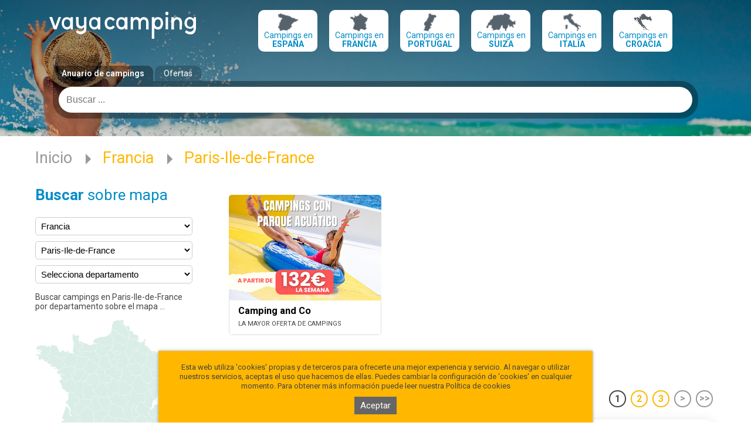

--- FILE ---
content_type: text/html; charset=utf-8
request_url: https://vayacamping.net/francia/ile-de-france-es
body_size: 81348
content:
<!DOCTYPE html>
<html lang="es">
<head>

    <title>Campings en Paris-Ile-de-France: sus vacaciones camping en mobil-home - Vayacamping</title>
<meta charset="utf-8">
<meta name="keywords" content="">
<meta name="description" content="Buscar campings y bungalows en Paris-Ile-de-France, <br /><strong>Francia</strong> con la guía Vayacamping. Información del camping, servicios, mapa, ofertas, reservas online">
<meta name="robots" content="index,all"/>
<meta name="author" content="Imaginanet.com">
<meta name="dcterms.creator" content="Imaginanet.com">
    <link rel="canonical" hreflang="es" href="https://www.vayacamping.net/francia/ile-de-france-es">
    <link rel="alternate" hreflang="fr" href="https://www.vayacamping.fr/france/ile-de-france">
    <link rel="next" href="/francia/ile-de-france-es?page=2">

    <meta name="viewport" content="width=device-width, initial-scale=1, maximum-scale=1, minimum-scale=1, user-scalable=no"/>

    <!--[if lte IE 9]>
    <meta http-equiv="X-UA-Compatible" content="IE=edge"/><script type="text/javascript">(window.NREUM||(NREUM={})).init={ajax:{deny_list:["bam.nr-data.net"]},feature_flags:["soft_nav"]};(window.NREUM||(NREUM={})).loader_config={licenseKey:"c9b66ec68a",applicationID:"215136673",browserID:"215136779"};;/*! For license information please see nr-loader-rum-1.308.0.min.js.LICENSE.txt */
(()=>{var e,t,r={163:(e,t,r)=>{"use strict";r.d(t,{j:()=>E});var n=r(384),i=r(1741);var a=r(2555);r(860).K7.genericEvents;const s="experimental.resources",o="register",c=e=>{if(!e||"string"!=typeof e)return!1;try{document.createDocumentFragment().querySelector(e)}catch{return!1}return!0};var d=r(2614),u=r(944),l=r(8122);const f="[data-nr-mask]",g=e=>(0,l.a)(e,(()=>{const e={feature_flags:[],experimental:{allow_registered_children:!1,resources:!1},mask_selector:"*",block_selector:"[data-nr-block]",mask_input_options:{color:!1,date:!1,"datetime-local":!1,email:!1,month:!1,number:!1,range:!1,search:!1,tel:!1,text:!1,time:!1,url:!1,week:!1,textarea:!1,select:!1,password:!0}};return{ajax:{deny_list:void 0,block_internal:!0,enabled:!0,autoStart:!0},api:{get allow_registered_children(){return e.feature_flags.includes(o)||e.experimental.allow_registered_children},set allow_registered_children(t){e.experimental.allow_registered_children=t},duplicate_registered_data:!1},browser_consent_mode:{enabled:!1},distributed_tracing:{enabled:void 0,exclude_newrelic_header:void 0,cors_use_newrelic_header:void 0,cors_use_tracecontext_headers:void 0,allowed_origins:void 0},get feature_flags(){return e.feature_flags},set feature_flags(t){e.feature_flags=t},generic_events:{enabled:!0,autoStart:!0},harvest:{interval:30},jserrors:{enabled:!0,autoStart:!0},logging:{enabled:!0,autoStart:!0},metrics:{enabled:!0,autoStart:!0},obfuscate:void 0,page_action:{enabled:!0},page_view_event:{enabled:!0,autoStart:!0},page_view_timing:{enabled:!0,autoStart:!0},performance:{capture_marks:!1,capture_measures:!1,capture_detail:!0,resources:{get enabled(){return e.feature_flags.includes(s)||e.experimental.resources},set enabled(t){e.experimental.resources=t},asset_types:[],first_party_domains:[],ignore_newrelic:!0}},privacy:{cookies_enabled:!0},proxy:{assets:void 0,beacon:void 0},session:{expiresMs:d.wk,inactiveMs:d.BB},session_replay:{autoStart:!0,enabled:!1,preload:!1,sampling_rate:10,error_sampling_rate:100,collect_fonts:!1,inline_images:!1,fix_stylesheets:!0,mask_all_inputs:!0,get mask_text_selector(){return e.mask_selector},set mask_text_selector(t){c(t)?e.mask_selector="".concat(t,",").concat(f):""===t||null===t?e.mask_selector=f:(0,u.R)(5,t)},get block_class(){return"nr-block"},get ignore_class(){return"nr-ignore"},get mask_text_class(){return"nr-mask"},get block_selector(){return e.block_selector},set block_selector(t){c(t)?e.block_selector+=",".concat(t):""!==t&&(0,u.R)(6,t)},get mask_input_options(){return e.mask_input_options},set mask_input_options(t){t&&"object"==typeof t?e.mask_input_options={...t,password:!0}:(0,u.R)(7,t)}},session_trace:{enabled:!0,autoStart:!0},soft_navigations:{enabled:!0,autoStart:!0},spa:{enabled:!0,autoStart:!0},ssl:void 0,user_actions:{enabled:!0,elementAttributes:["id","className","tagName","type"]}}})());var p=r(6154),m=r(9324);let h=0;const v={buildEnv:m.F3,distMethod:m.Xs,version:m.xv,originTime:p.WN},b={consented:!1},y={appMetadata:{},get consented(){return this.session?.state?.consent||b.consented},set consented(e){b.consented=e},customTransaction:void 0,denyList:void 0,disabled:!1,harvester:void 0,isolatedBacklog:!1,isRecording:!1,loaderType:void 0,maxBytes:3e4,obfuscator:void 0,onerror:void 0,ptid:void 0,releaseIds:{},session:void 0,timeKeeper:void 0,registeredEntities:[],jsAttributesMetadata:{bytes:0},get harvestCount(){return++h}},_=e=>{const t=(0,l.a)(e,y),r=Object.keys(v).reduce((e,t)=>(e[t]={value:v[t],writable:!1,configurable:!0,enumerable:!0},e),{});return Object.defineProperties(t,r)};var w=r(5701);const x=e=>{const t=e.startsWith("http");e+="/",r.p=t?e:"https://"+e};var R=r(7836),k=r(3241);const A={accountID:void 0,trustKey:void 0,agentID:void 0,licenseKey:void 0,applicationID:void 0,xpid:void 0},S=e=>(0,l.a)(e,A),T=new Set;function E(e,t={},r,s){let{init:o,info:c,loader_config:d,runtime:u={},exposed:l=!0}=t;if(!c){const e=(0,n.pV)();o=e.init,c=e.info,d=e.loader_config}e.init=g(o||{}),e.loader_config=S(d||{}),c.jsAttributes??={},p.bv&&(c.jsAttributes.isWorker=!0),e.info=(0,a.D)(c);const f=e.init,m=[c.beacon,c.errorBeacon];T.has(e.agentIdentifier)||(f.proxy.assets&&(x(f.proxy.assets),m.push(f.proxy.assets)),f.proxy.beacon&&m.push(f.proxy.beacon),e.beacons=[...m],function(e){const t=(0,n.pV)();Object.getOwnPropertyNames(i.W.prototype).forEach(r=>{const n=i.W.prototype[r];if("function"!=typeof n||"constructor"===n)return;let a=t[r];e[r]&&!1!==e.exposed&&"micro-agent"!==e.runtime?.loaderType&&(t[r]=(...t)=>{const n=e[r](...t);return a?a(...t):n})})}(e),(0,n.US)("activatedFeatures",w.B)),u.denyList=[...f.ajax.deny_list||[],...f.ajax.block_internal?m:[]],u.ptid=e.agentIdentifier,u.loaderType=r,e.runtime=_(u),T.has(e.agentIdentifier)||(e.ee=R.ee.get(e.agentIdentifier),e.exposed=l,(0,k.W)({agentIdentifier:e.agentIdentifier,drained:!!w.B?.[e.agentIdentifier],type:"lifecycle",name:"initialize",feature:void 0,data:e.config})),T.add(e.agentIdentifier)}},384:(e,t,r)=>{"use strict";r.d(t,{NT:()=>s,US:()=>u,Zm:()=>o,bQ:()=>d,dV:()=>c,pV:()=>l});var n=r(6154),i=r(1863),a=r(1910);const s={beacon:"bam.nr-data.net",errorBeacon:"bam.nr-data.net"};function o(){return n.gm.NREUM||(n.gm.NREUM={}),void 0===n.gm.newrelic&&(n.gm.newrelic=n.gm.NREUM),n.gm.NREUM}function c(){let e=o();return e.o||(e.o={ST:n.gm.setTimeout,SI:n.gm.setImmediate||n.gm.setInterval,CT:n.gm.clearTimeout,XHR:n.gm.XMLHttpRequest,REQ:n.gm.Request,EV:n.gm.Event,PR:n.gm.Promise,MO:n.gm.MutationObserver,FETCH:n.gm.fetch,WS:n.gm.WebSocket},(0,a.i)(...Object.values(e.o))),e}function d(e,t){let r=o();r.initializedAgents??={},t.initializedAt={ms:(0,i.t)(),date:new Date},r.initializedAgents[e]=t}function u(e,t){o()[e]=t}function l(){return function(){let e=o();const t=e.info||{};e.info={beacon:s.beacon,errorBeacon:s.errorBeacon,...t}}(),function(){let e=o();const t=e.init||{};e.init={...t}}(),c(),function(){let e=o();const t=e.loader_config||{};e.loader_config={...t}}(),o()}},782:(e,t,r)=>{"use strict";r.d(t,{T:()=>n});const n=r(860).K7.pageViewTiming},860:(e,t,r)=>{"use strict";r.d(t,{$J:()=>u,K7:()=>c,P3:()=>d,XX:()=>i,Yy:()=>o,df:()=>a,qY:()=>n,v4:()=>s});const n="events",i="jserrors",a="browser/blobs",s="rum",o="browser/logs",c={ajax:"ajax",genericEvents:"generic_events",jserrors:i,logging:"logging",metrics:"metrics",pageAction:"page_action",pageViewEvent:"page_view_event",pageViewTiming:"page_view_timing",sessionReplay:"session_replay",sessionTrace:"session_trace",softNav:"soft_navigations",spa:"spa"},d={[c.pageViewEvent]:1,[c.pageViewTiming]:2,[c.metrics]:3,[c.jserrors]:4,[c.spa]:5,[c.ajax]:6,[c.sessionTrace]:7,[c.softNav]:8,[c.sessionReplay]:9,[c.logging]:10,[c.genericEvents]:11},u={[c.pageViewEvent]:s,[c.pageViewTiming]:n,[c.ajax]:n,[c.spa]:n,[c.softNav]:n,[c.metrics]:i,[c.jserrors]:i,[c.sessionTrace]:a,[c.sessionReplay]:a,[c.logging]:o,[c.genericEvents]:"ins"}},944:(e,t,r)=>{"use strict";r.d(t,{R:()=>i});var n=r(3241);function i(e,t){"function"==typeof console.debug&&(console.debug("New Relic Warning: https://github.com/newrelic/newrelic-browser-agent/blob/main/docs/warning-codes.md#".concat(e),t),(0,n.W)({agentIdentifier:null,drained:null,type:"data",name:"warn",feature:"warn",data:{code:e,secondary:t}}))}},1687:(e,t,r)=>{"use strict";r.d(t,{Ak:()=>d,Ze:()=>f,x3:()=>u});var n=r(3241),i=r(7836),a=r(3606),s=r(860),o=r(2646);const c={};function d(e,t){const r={staged:!1,priority:s.P3[t]||0};l(e),c[e].get(t)||c[e].set(t,r)}function u(e,t){e&&c[e]&&(c[e].get(t)&&c[e].delete(t),p(e,t,!1),c[e].size&&g(e))}function l(e){if(!e)throw new Error("agentIdentifier required");c[e]||(c[e]=new Map)}function f(e="",t="feature",r=!1){if(l(e),!e||!c[e].get(t)||r)return p(e,t);c[e].get(t).staged=!0,g(e)}function g(e){const t=Array.from(c[e]);t.every(([e,t])=>t.staged)&&(t.sort((e,t)=>e[1].priority-t[1].priority),t.forEach(([t])=>{c[e].delete(t),p(e,t)}))}function p(e,t,r=!0){const s=e?i.ee.get(e):i.ee,c=a.i.handlers;if(!s.aborted&&s.backlog&&c){if((0,n.W)({agentIdentifier:e,type:"lifecycle",name:"drain",feature:t}),r){const e=s.backlog[t],r=c[t];if(r){for(let t=0;e&&t<e.length;++t)m(e[t],r);Object.entries(r).forEach(([e,t])=>{Object.values(t||{}).forEach(t=>{t[0]?.on&&t[0]?.context()instanceof o.y&&t[0].on(e,t[1])})})}}s.isolatedBacklog||delete c[t],s.backlog[t]=null,s.emit("drain-"+t,[])}}function m(e,t){var r=e[1];Object.values(t[r]||{}).forEach(t=>{var r=e[0];if(t[0]===r){var n=t[1],i=e[3],a=e[2];n.apply(i,a)}})}},1738:(e,t,r)=>{"use strict";r.d(t,{U:()=>g,Y:()=>f});var n=r(3241),i=r(9908),a=r(1863),s=r(944),o=r(5701),c=r(3969),d=r(8362),u=r(860),l=r(4261);function f(e,t,r,a){const f=a||r;!f||f[e]&&f[e]!==d.d.prototype[e]||(f[e]=function(){(0,i.p)(c.xV,["API/"+e+"/called"],void 0,u.K7.metrics,r.ee),(0,n.W)({agentIdentifier:r.agentIdentifier,drained:!!o.B?.[r.agentIdentifier],type:"data",name:"api",feature:l.Pl+e,data:{}});try{return t.apply(this,arguments)}catch(e){(0,s.R)(23,e)}})}function g(e,t,r,n,s){const o=e.info;null===r?delete o.jsAttributes[t]:o.jsAttributes[t]=r,(s||null===r)&&(0,i.p)(l.Pl+n,[(0,a.t)(),t,r],void 0,"session",e.ee)}},1741:(e,t,r)=>{"use strict";r.d(t,{W:()=>a});var n=r(944),i=r(4261);class a{#e(e,...t){if(this[e]!==a.prototype[e])return this[e](...t);(0,n.R)(35,e)}addPageAction(e,t){return this.#e(i.hG,e,t)}register(e){return this.#e(i.eY,e)}recordCustomEvent(e,t){return this.#e(i.fF,e,t)}setPageViewName(e,t){return this.#e(i.Fw,e,t)}setCustomAttribute(e,t,r){return this.#e(i.cD,e,t,r)}noticeError(e,t){return this.#e(i.o5,e,t)}setUserId(e,t=!1){return this.#e(i.Dl,e,t)}setApplicationVersion(e){return this.#e(i.nb,e)}setErrorHandler(e){return this.#e(i.bt,e)}addRelease(e,t){return this.#e(i.k6,e,t)}log(e,t){return this.#e(i.$9,e,t)}start(){return this.#e(i.d3)}finished(e){return this.#e(i.BL,e)}recordReplay(){return this.#e(i.CH)}pauseReplay(){return this.#e(i.Tb)}addToTrace(e){return this.#e(i.U2,e)}setCurrentRouteName(e){return this.#e(i.PA,e)}interaction(e){return this.#e(i.dT,e)}wrapLogger(e,t,r){return this.#e(i.Wb,e,t,r)}measure(e,t){return this.#e(i.V1,e,t)}consent(e){return this.#e(i.Pv,e)}}},1863:(e,t,r)=>{"use strict";function n(){return Math.floor(performance.now())}r.d(t,{t:()=>n})},1910:(e,t,r)=>{"use strict";r.d(t,{i:()=>a});var n=r(944);const i=new Map;function a(...e){return e.every(e=>{if(i.has(e))return i.get(e);const t="function"==typeof e?e.toString():"",r=t.includes("[native code]"),a=t.includes("nrWrapper");return r||a||(0,n.R)(64,e?.name||t),i.set(e,r),r})}},2555:(e,t,r)=>{"use strict";r.d(t,{D:()=>o,f:()=>s});var n=r(384),i=r(8122);const a={beacon:n.NT.beacon,errorBeacon:n.NT.errorBeacon,licenseKey:void 0,applicationID:void 0,sa:void 0,queueTime:void 0,applicationTime:void 0,ttGuid:void 0,user:void 0,account:void 0,product:void 0,extra:void 0,jsAttributes:{},userAttributes:void 0,atts:void 0,transactionName:void 0,tNamePlain:void 0};function s(e){try{return!!e.licenseKey&&!!e.errorBeacon&&!!e.applicationID}catch(e){return!1}}const o=e=>(0,i.a)(e,a)},2614:(e,t,r)=>{"use strict";r.d(t,{BB:()=>s,H3:()=>n,g:()=>d,iL:()=>c,tS:()=>o,uh:()=>i,wk:()=>a});const n="NRBA",i="SESSION",a=144e5,s=18e5,o={STARTED:"session-started",PAUSE:"session-pause",RESET:"session-reset",RESUME:"session-resume",UPDATE:"session-update"},c={SAME_TAB:"same-tab",CROSS_TAB:"cross-tab"},d={OFF:0,FULL:1,ERROR:2}},2646:(e,t,r)=>{"use strict";r.d(t,{y:()=>n});class n{constructor(e){this.contextId=e}}},2843:(e,t,r)=>{"use strict";r.d(t,{G:()=>a,u:()=>i});var n=r(3878);function i(e,t=!1,r,i){(0,n.DD)("visibilitychange",function(){if(t)return void("hidden"===document.visibilityState&&e());e(document.visibilityState)},r,i)}function a(e,t,r){(0,n.sp)("pagehide",e,t,r)}},3241:(e,t,r)=>{"use strict";r.d(t,{W:()=>a});var n=r(6154);const i="newrelic";function a(e={}){try{n.gm.dispatchEvent(new CustomEvent(i,{detail:e}))}catch(e){}}},3606:(e,t,r)=>{"use strict";r.d(t,{i:()=>a});var n=r(9908);a.on=s;var i=a.handlers={};function a(e,t,r,a){s(a||n.d,i,e,t,r)}function s(e,t,r,i,a){a||(a="feature"),e||(e=n.d);var s=t[a]=t[a]||{};(s[r]=s[r]||[]).push([e,i])}},3878:(e,t,r)=>{"use strict";function n(e,t){return{capture:e,passive:!1,signal:t}}function i(e,t,r=!1,i){window.addEventListener(e,t,n(r,i))}function a(e,t,r=!1,i){document.addEventListener(e,t,n(r,i))}r.d(t,{DD:()=>a,jT:()=>n,sp:()=>i})},3969:(e,t,r)=>{"use strict";r.d(t,{TZ:()=>n,XG:()=>o,rs:()=>i,xV:()=>s,z_:()=>a});const n=r(860).K7.metrics,i="sm",a="cm",s="storeSupportabilityMetrics",o="storeEventMetrics"},4234:(e,t,r)=>{"use strict";r.d(t,{W:()=>a});var n=r(7836),i=r(1687);class a{constructor(e,t){this.agentIdentifier=e,this.ee=n.ee.get(e),this.featureName=t,this.blocked=!1}deregisterDrain(){(0,i.x3)(this.agentIdentifier,this.featureName)}}},4261:(e,t,r)=>{"use strict";r.d(t,{$9:()=>d,BL:()=>o,CH:()=>g,Dl:()=>_,Fw:()=>y,PA:()=>h,Pl:()=>n,Pv:()=>k,Tb:()=>l,U2:()=>a,V1:()=>R,Wb:()=>x,bt:()=>b,cD:()=>v,d3:()=>w,dT:()=>c,eY:()=>p,fF:()=>f,hG:()=>i,k6:()=>s,nb:()=>m,o5:()=>u});const n="api-",i="addPageAction",a="addToTrace",s="addRelease",o="finished",c="interaction",d="log",u="noticeError",l="pauseReplay",f="recordCustomEvent",g="recordReplay",p="register",m="setApplicationVersion",h="setCurrentRouteName",v="setCustomAttribute",b="setErrorHandler",y="setPageViewName",_="setUserId",w="start",x="wrapLogger",R="measure",k="consent"},5289:(e,t,r)=>{"use strict";r.d(t,{GG:()=>s,Qr:()=>c,sB:()=>o});var n=r(3878),i=r(6389);function a(){return"undefined"==typeof document||"complete"===document.readyState}function s(e,t){if(a())return e();const r=(0,i.J)(e),s=setInterval(()=>{a()&&(clearInterval(s),r())},500);(0,n.sp)("load",r,t)}function o(e){if(a())return e();(0,n.DD)("DOMContentLoaded",e)}function c(e){if(a())return e();(0,n.sp)("popstate",e)}},5607:(e,t,r)=>{"use strict";r.d(t,{W:()=>n});const n=(0,r(9566).bz)()},5701:(e,t,r)=>{"use strict";r.d(t,{B:()=>a,t:()=>s});var n=r(3241);const i=new Set,a={};function s(e,t){const r=t.agentIdentifier;a[r]??={},e&&"object"==typeof e&&(i.has(r)||(t.ee.emit("rumresp",[e]),a[r]=e,i.add(r),(0,n.W)({agentIdentifier:r,loaded:!0,drained:!0,type:"lifecycle",name:"load",feature:void 0,data:e})))}},6154:(e,t,r)=>{"use strict";r.d(t,{OF:()=>c,RI:()=>i,WN:()=>u,bv:()=>a,eN:()=>l,gm:()=>s,mw:()=>o,sb:()=>d});var n=r(1863);const i="undefined"!=typeof window&&!!window.document,a="undefined"!=typeof WorkerGlobalScope&&("undefined"!=typeof self&&self instanceof WorkerGlobalScope&&self.navigator instanceof WorkerNavigator||"undefined"!=typeof globalThis&&globalThis instanceof WorkerGlobalScope&&globalThis.navigator instanceof WorkerNavigator),s=i?window:"undefined"!=typeof WorkerGlobalScope&&("undefined"!=typeof self&&self instanceof WorkerGlobalScope&&self||"undefined"!=typeof globalThis&&globalThis instanceof WorkerGlobalScope&&globalThis),o=Boolean("hidden"===s?.document?.visibilityState),c=/iPad|iPhone|iPod/.test(s.navigator?.userAgent),d=c&&"undefined"==typeof SharedWorker,u=((()=>{const e=s.navigator?.userAgent?.match(/Firefox[/\s](\d+\.\d+)/);Array.isArray(e)&&e.length>=2&&e[1]})(),Date.now()-(0,n.t)()),l=()=>"undefined"!=typeof PerformanceNavigationTiming&&s?.performance?.getEntriesByType("navigation")?.[0]?.responseStart},6389:(e,t,r)=>{"use strict";function n(e,t=500,r={}){const n=r?.leading||!1;let i;return(...r)=>{n&&void 0===i&&(e.apply(this,r),i=setTimeout(()=>{i=clearTimeout(i)},t)),n||(clearTimeout(i),i=setTimeout(()=>{e.apply(this,r)},t))}}function i(e){let t=!1;return(...r)=>{t||(t=!0,e.apply(this,r))}}r.d(t,{J:()=>i,s:()=>n})},6630:(e,t,r)=>{"use strict";r.d(t,{T:()=>n});const n=r(860).K7.pageViewEvent},7699:(e,t,r)=>{"use strict";r.d(t,{It:()=>a,KC:()=>o,No:()=>i,qh:()=>s});var n=r(860);const i=16e3,a=1e6,s="SESSION_ERROR",o={[n.K7.logging]:!0,[n.K7.genericEvents]:!1,[n.K7.jserrors]:!1,[n.K7.ajax]:!1}},7836:(e,t,r)=>{"use strict";r.d(t,{P:()=>o,ee:()=>c});var n=r(384),i=r(8990),a=r(2646),s=r(5607);const o="nr@context:".concat(s.W),c=function e(t,r){var n={},s={},u={},l=!1;try{l=16===r.length&&d.initializedAgents?.[r]?.runtime.isolatedBacklog}catch(e){}var f={on:p,addEventListener:p,removeEventListener:function(e,t){var r=n[e];if(!r)return;for(var i=0;i<r.length;i++)r[i]===t&&r.splice(i,1)},emit:function(e,r,n,i,a){!1!==a&&(a=!0);if(c.aborted&&!i)return;t&&a&&t.emit(e,r,n);var o=g(n);m(e).forEach(e=>{e.apply(o,r)});var d=v()[s[e]];d&&d.push([f,e,r,o]);return o},get:h,listeners:m,context:g,buffer:function(e,t){const r=v();if(t=t||"feature",f.aborted)return;Object.entries(e||{}).forEach(([e,n])=>{s[n]=t,t in r||(r[t]=[])})},abort:function(){f._aborted=!0,Object.keys(f.backlog).forEach(e=>{delete f.backlog[e]})},isBuffering:function(e){return!!v()[s[e]]},debugId:r,backlog:l?{}:t&&"object"==typeof t.backlog?t.backlog:{},isolatedBacklog:l};return Object.defineProperty(f,"aborted",{get:()=>{let e=f._aborted||!1;return e||(t&&(e=t.aborted),e)}}),f;function g(e){return e&&e instanceof a.y?e:e?(0,i.I)(e,o,()=>new a.y(o)):new a.y(o)}function p(e,t){n[e]=m(e).concat(t)}function m(e){return n[e]||[]}function h(t){return u[t]=u[t]||e(f,t)}function v(){return f.backlog}}(void 0,"globalEE"),d=(0,n.Zm)();d.ee||(d.ee=c)},8122:(e,t,r)=>{"use strict";r.d(t,{a:()=>i});var n=r(944);function i(e,t){try{if(!e||"object"!=typeof e)return(0,n.R)(3);if(!t||"object"!=typeof t)return(0,n.R)(4);const r=Object.create(Object.getPrototypeOf(t),Object.getOwnPropertyDescriptors(t)),a=0===Object.keys(r).length?e:r;for(let s in a)if(void 0!==e[s])try{if(null===e[s]){r[s]=null;continue}Array.isArray(e[s])&&Array.isArray(t[s])?r[s]=Array.from(new Set([...e[s],...t[s]])):"object"==typeof e[s]&&"object"==typeof t[s]?r[s]=i(e[s],t[s]):r[s]=e[s]}catch(e){r[s]||(0,n.R)(1,e)}return r}catch(e){(0,n.R)(2,e)}}},8362:(e,t,r)=>{"use strict";r.d(t,{d:()=>a});var n=r(9566),i=r(1741);class a extends i.W{agentIdentifier=(0,n.LA)(16)}},8374:(e,t,r)=>{r.nc=(()=>{try{return document?.currentScript?.nonce}catch(e){}return""})()},8990:(e,t,r)=>{"use strict";r.d(t,{I:()=>i});var n=Object.prototype.hasOwnProperty;function i(e,t,r){if(n.call(e,t))return e[t];var i=r();if(Object.defineProperty&&Object.keys)try{return Object.defineProperty(e,t,{value:i,writable:!0,enumerable:!1}),i}catch(e){}return e[t]=i,i}},9324:(e,t,r)=>{"use strict";r.d(t,{F3:()=>i,Xs:()=>a,xv:()=>n});const n="1.308.0",i="PROD",a="CDN"},9566:(e,t,r)=>{"use strict";r.d(t,{LA:()=>o,bz:()=>s});var n=r(6154);const i="xxxxxxxx-xxxx-4xxx-yxxx-xxxxxxxxxxxx";function a(e,t){return e?15&e[t]:16*Math.random()|0}function s(){const e=n.gm?.crypto||n.gm?.msCrypto;let t,r=0;return e&&e.getRandomValues&&(t=e.getRandomValues(new Uint8Array(30))),i.split("").map(e=>"x"===e?a(t,r++).toString(16):"y"===e?(3&a()|8).toString(16):e).join("")}function o(e){const t=n.gm?.crypto||n.gm?.msCrypto;let r,i=0;t&&t.getRandomValues&&(r=t.getRandomValues(new Uint8Array(e)));const s=[];for(var o=0;o<e;o++)s.push(a(r,i++).toString(16));return s.join("")}},9908:(e,t,r)=>{"use strict";r.d(t,{d:()=>n,p:()=>i});var n=r(7836).ee.get("handle");function i(e,t,r,i,a){a?(a.buffer([e],i),a.emit(e,t,r)):(n.buffer([e],i),n.emit(e,t,r))}}},n={};function i(e){var t=n[e];if(void 0!==t)return t.exports;var a=n[e]={exports:{}};return r[e](a,a.exports,i),a.exports}i.m=r,i.d=(e,t)=>{for(var r in t)i.o(t,r)&&!i.o(e,r)&&Object.defineProperty(e,r,{enumerable:!0,get:t[r]})},i.f={},i.e=e=>Promise.all(Object.keys(i.f).reduce((t,r)=>(i.f[r](e,t),t),[])),i.u=e=>"nr-rum-1.308.0.min.js",i.o=(e,t)=>Object.prototype.hasOwnProperty.call(e,t),e={},t="NRBA-1.308.0.PROD:",i.l=(r,n,a,s)=>{if(e[r])e[r].push(n);else{var o,c;if(void 0!==a)for(var d=document.getElementsByTagName("script"),u=0;u<d.length;u++){var l=d[u];if(l.getAttribute("src")==r||l.getAttribute("data-webpack")==t+a){o=l;break}}if(!o){c=!0;var f={296:"sha512-+MIMDsOcckGXa1EdWHqFNv7P+JUkd5kQwCBr3KE6uCvnsBNUrdSt4a/3/L4j4TxtnaMNjHpza2/erNQbpacJQA=="};(o=document.createElement("script")).charset="utf-8",i.nc&&o.setAttribute("nonce",i.nc),o.setAttribute("data-webpack",t+a),o.src=r,0!==o.src.indexOf(window.location.origin+"/")&&(o.crossOrigin="anonymous"),f[s]&&(o.integrity=f[s])}e[r]=[n];var g=(t,n)=>{o.onerror=o.onload=null,clearTimeout(p);var i=e[r];if(delete e[r],o.parentNode&&o.parentNode.removeChild(o),i&&i.forEach(e=>e(n)),t)return t(n)},p=setTimeout(g.bind(null,void 0,{type:"timeout",target:o}),12e4);o.onerror=g.bind(null,o.onerror),o.onload=g.bind(null,o.onload),c&&document.head.appendChild(o)}},i.r=e=>{"undefined"!=typeof Symbol&&Symbol.toStringTag&&Object.defineProperty(e,Symbol.toStringTag,{value:"Module"}),Object.defineProperty(e,"__esModule",{value:!0})},i.p="https://js-agent.newrelic.com/",(()=>{var e={374:0,840:0};i.f.j=(t,r)=>{var n=i.o(e,t)?e[t]:void 0;if(0!==n)if(n)r.push(n[2]);else{var a=new Promise((r,i)=>n=e[t]=[r,i]);r.push(n[2]=a);var s=i.p+i.u(t),o=new Error;i.l(s,r=>{if(i.o(e,t)&&(0!==(n=e[t])&&(e[t]=void 0),n)){var a=r&&("load"===r.type?"missing":r.type),s=r&&r.target&&r.target.src;o.message="Loading chunk "+t+" failed: ("+a+": "+s+")",o.name="ChunkLoadError",o.type=a,o.request=s,n[1](o)}},"chunk-"+t,t)}};var t=(t,r)=>{var n,a,[s,o,c]=r,d=0;if(s.some(t=>0!==e[t])){for(n in o)i.o(o,n)&&(i.m[n]=o[n]);if(c)c(i)}for(t&&t(r);d<s.length;d++)a=s[d],i.o(e,a)&&e[a]&&e[a][0](),e[a]=0},r=self["webpackChunk:NRBA-1.308.0.PROD"]=self["webpackChunk:NRBA-1.308.0.PROD"]||[];r.forEach(t.bind(null,0)),r.push=t.bind(null,r.push.bind(r))})(),(()=>{"use strict";i(8374);var e=i(8362),t=i(860);const r=Object.values(t.K7);var n=i(163);var a=i(9908),s=i(1863),o=i(4261),c=i(1738);var d=i(1687),u=i(4234),l=i(5289),f=i(6154),g=i(944),p=i(384);const m=e=>f.RI&&!0===e?.privacy.cookies_enabled;function h(e){return!!(0,p.dV)().o.MO&&m(e)&&!0===e?.session_trace.enabled}var v=i(6389),b=i(7699);class y extends u.W{constructor(e,t){super(e.agentIdentifier,t),this.agentRef=e,this.abortHandler=void 0,this.featAggregate=void 0,this.loadedSuccessfully=void 0,this.onAggregateImported=new Promise(e=>{this.loadedSuccessfully=e}),this.deferred=Promise.resolve(),!1===e.init[this.featureName].autoStart?this.deferred=new Promise((t,r)=>{this.ee.on("manual-start-all",(0,v.J)(()=>{(0,d.Ak)(e.agentIdentifier,this.featureName),t()}))}):(0,d.Ak)(e.agentIdentifier,t)}importAggregator(e,t,r={}){if(this.featAggregate)return;const n=async()=>{let n;await this.deferred;try{if(m(e.init)){const{setupAgentSession:t}=await i.e(296).then(i.bind(i,3305));n=t(e)}}catch(e){(0,g.R)(20,e),this.ee.emit("internal-error",[e]),(0,a.p)(b.qh,[e],void 0,this.featureName,this.ee)}try{if(!this.#t(this.featureName,n,e.init))return(0,d.Ze)(this.agentIdentifier,this.featureName),void this.loadedSuccessfully(!1);const{Aggregate:i}=await t();this.featAggregate=new i(e,r),e.runtime.harvester.initializedAggregates.push(this.featAggregate),this.loadedSuccessfully(!0)}catch(e){(0,g.R)(34,e),this.abortHandler?.(),(0,d.Ze)(this.agentIdentifier,this.featureName,!0),this.loadedSuccessfully(!1),this.ee&&this.ee.abort()}};f.RI?(0,l.GG)(()=>n(),!0):n()}#t(e,r,n){if(this.blocked)return!1;switch(e){case t.K7.sessionReplay:return h(n)&&!!r;case t.K7.sessionTrace:return!!r;default:return!0}}}var _=i(6630),w=i(2614),x=i(3241);class R extends y{static featureName=_.T;constructor(e){var t;super(e,_.T),this.setupInspectionEvents(e.agentIdentifier),t=e,(0,c.Y)(o.Fw,function(e,r){"string"==typeof e&&("/"!==e.charAt(0)&&(e="/"+e),t.runtime.customTransaction=(r||"http://custom.transaction")+e,(0,a.p)(o.Pl+o.Fw,[(0,s.t)()],void 0,void 0,t.ee))},t),this.importAggregator(e,()=>i.e(296).then(i.bind(i,3943)))}setupInspectionEvents(e){const t=(t,r)=>{t&&(0,x.W)({agentIdentifier:e,timeStamp:t.timeStamp,loaded:"complete"===t.target.readyState,type:"window",name:r,data:t.target.location+""})};(0,l.sB)(e=>{t(e,"DOMContentLoaded")}),(0,l.GG)(e=>{t(e,"load")}),(0,l.Qr)(e=>{t(e,"navigate")}),this.ee.on(w.tS.UPDATE,(t,r)=>{(0,x.W)({agentIdentifier:e,type:"lifecycle",name:"session",data:r})})}}class k extends e.d{constructor(e){var t;(super(),f.gm)?(this.features={},(0,p.bQ)(this.agentIdentifier,this),this.desiredFeatures=new Set(e.features||[]),this.desiredFeatures.add(R),(0,n.j)(this,e,e.loaderType||"agent"),t=this,(0,c.Y)(o.cD,function(e,r,n=!1){if("string"==typeof e){if(["string","number","boolean"].includes(typeof r)||null===r)return(0,c.U)(t,e,r,o.cD,n);(0,g.R)(40,typeof r)}else(0,g.R)(39,typeof e)},t),function(e){(0,c.Y)(o.Dl,function(t,r=!1){if("string"!=typeof t&&null!==t)return void(0,g.R)(41,typeof t);const n=e.info.jsAttributes["enduser.id"];r&&null!=n&&n!==t?(0,a.p)(o.Pl+"setUserIdAndResetSession",[t],void 0,"session",e.ee):(0,c.U)(e,"enduser.id",t,o.Dl,!0)},e)}(this),function(e){(0,c.Y)(o.nb,function(t){if("string"==typeof t||null===t)return(0,c.U)(e,"application.version",t,o.nb,!1);(0,g.R)(42,typeof t)},e)}(this),function(e){(0,c.Y)(o.d3,function(){e.ee.emit("manual-start-all")},e)}(this),function(e){(0,c.Y)(o.Pv,function(t=!0){if("boolean"==typeof t){if((0,a.p)(o.Pl+o.Pv,[t],void 0,"session",e.ee),e.runtime.consented=t,t){const t=e.features.page_view_event;t.onAggregateImported.then(e=>{const r=t.featAggregate;e&&!r.sentRum&&r.sendRum()})}}else(0,g.R)(65,typeof t)},e)}(this),this.run()):(0,g.R)(21)}get config(){return{info:this.info,init:this.init,loader_config:this.loader_config,runtime:this.runtime}}get api(){return this}run(){try{const e=function(e){const t={};return r.forEach(r=>{t[r]=!!e[r]?.enabled}),t}(this.init),n=[...this.desiredFeatures];n.sort((e,r)=>t.P3[e.featureName]-t.P3[r.featureName]),n.forEach(r=>{if(!e[r.featureName]&&r.featureName!==t.K7.pageViewEvent)return;if(r.featureName===t.K7.spa)return void(0,g.R)(67);const n=function(e){switch(e){case t.K7.ajax:return[t.K7.jserrors];case t.K7.sessionTrace:return[t.K7.ajax,t.K7.pageViewEvent];case t.K7.sessionReplay:return[t.K7.sessionTrace];case t.K7.pageViewTiming:return[t.K7.pageViewEvent];default:return[]}}(r.featureName).filter(e=>!(e in this.features));n.length>0&&(0,g.R)(36,{targetFeature:r.featureName,missingDependencies:n}),this.features[r.featureName]=new r(this)})}catch(e){(0,g.R)(22,e);for(const e in this.features)this.features[e].abortHandler?.();const t=(0,p.Zm)();delete t.initializedAgents[this.agentIdentifier]?.features,delete this.sharedAggregator;return t.ee.get(this.agentIdentifier).abort(),!1}}}var A=i(2843),S=i(782);class T extends y{static featureName=S.T;constructor(e){super(e,S.T),f.RI&&((0,A.u)(()=>(0,a.p)("docHidden",[(0,s.t)()],void 0,S.T,this.ee),!0),(0,A.G)(()=>(0,a.p)("winPagehide",[(0,s.t)()],void 0,S.T,this.ee)),this.importAggregator(e,()=>i.e(296).then(i.bind(i,2117))))}}var E=i(3969);class I extends y{static featureName=E.TZ;constructor(e){super(e,E.TZ),f.RI&&document.addEventListener("securitypolicyviolation",e=>{(0,a.p)(E.xV,["Generic/CSPViolation/Detected"],void 0,this.featureName,this.ee)}),this.importAggregator(e,()=>i.e(296).then(i.bind(i,9623)))}}new k({features:[R,T,I],loaderType:"lite"})})()})();</script>
    <![endif]-->
            
        <!-- Google Analytics -->
        <script>
        (function(i,s,o,g,r,a,m){i['GoogleAnalyticsObject']=r;i[r]=i[r]||function(){
        (i[r].q=i[r].q||[]).push(arguments)},i[r].l=1*new Date();a=s.createElement(o),
        m=s.getElementsByTagName(o)[0];a.async=1;a.src=g;m.parentNode.insertBefore(a,m)
        })(window,document,'script','//www.google-analytics.com/analytics.js','ga');

        ga('create', 'UA-7719975-2', 'auto');  // Replace with your property ID.
        ga('send', 'pageview');

        </script>
        <!-- End Google Analytics -->
            
    <link rel="icon" type="image/png" href="/favicon.png"/>
    <link rel="alternate" media="only screen and (max-width: 640px)" href="https:///francia/ile-de-france-es">

    
    

    <link rel="stylesheet" href="https://fonts.googleapis.com/css?family=Roboto:300,400,500,600,700,800">
    <link rel="stylesheet" href="/css/ui-lightness/jquery-ui-1.8.23.custom.min.css">
    <link rel="stylesheet" href="/bundle/desktop.min.css?v=1768613790">
    <!--<link rel="stylesheet" href="https://cdn.jsdelivr.net/npm/flatpickr/dist/flatpickr.min.css">
    <script src="https://cdn.jsdelivr.net/npm/flatpickr"></script>-->

    <!--[if lte IE 8]>
    <script src="https://html5shiv.googlecode.com/svn/trunk/html5.js"></script>
    <link rel="stylesheet" href="/css/ie.css">
    <![endif]-->

    <!--[if lte IE 8]>
    <link rel="stylesheet" href="/css/ie7.css">
    <![endif]-->

    <!--[if IE 9]>
    <link rel="stylesheet" type="text/css" href="https://npmcdn.com/flatpickr/dist/ie.css">
    <![endif]-->
    <script type=text/javascript">
        window.dataLayer = window.dataLayer || [];
    </script>

        <script>/*! jQuery v1.7.2 jquery.com | jquery.org/license */
(function(a,b){function cy(a){return f.isWindow(a)?a:a.nodeType===9?a.defaultView||a.parentWindow:!1}function cu(a){if(!cj[a]){var b=c.body,d=f("<"+a+">").appendTo(b),e=d.css("display");d.remove();if(e==="none"||e===""){ck||(ck=c.createElement("iframe"),ck.frameBorder=ck.width=ck.height=0),b.appendChild(ck);if(!cl||!ck.createElement)cl=(ck.contentWindow||ck.contentDocument).document,cl.write((f.support.boxModel?"<!doctype html>":"")+"<html><body>"),cl.close();d=cl.createElement(a),cl.body.appendChild(d),e=f.css(d,"display"),b.removeChild(ck)}cj[a]=e}return cj[a]}function ct(a,b){var c={};f.each(cp.concat.apply([],cp.slice(0,b)),function(){c[this]=a});return c}function cs(){cq=b}function cr(){setTimeout(cs,0);return cq=f.now()}function ci(){try{return new a.ActiveXObject("Microsoft.XMLHTTP")}catch(b){}}function ch(){try{return new a.XMLHttpRequest}catch(b){}}function cb(a,c){a.dataFilter&&(c=a.dataFilter(c,a.dataType));var d=a.dataTypes,e={},g,h,i=d.length,j,k=d[0],l,m,n,o,p;for(g=1;g<i;g++){if(g===1)for(h in a.converters)typeof h=="string"&&(e[h.toLowerCase()]=a.converters[h]);l=k,k=d[g];if(k==="*")k=l;else if(l!=="*"&&l!==k){m=l+" "+k,n=e[m]||e["* "+k];if(!n){p=b;for(o in e){j=o.split(" ");if(j[0]===l||j[0]==="*"){p=e[j[1]+" "+k];if(p){o=e[o],o===!0?n=p:p===!0&&(n=o);break}}}}!n&&!p&&f.error("No conversion from "+m.replace(" "," to ")),n!==!0&&(c=n?n(c):p(o(c)))}}return c}function ca(a,c,d){var e=a.contents,f=a.dataTypes,g=a.responseFields,h,i,j,k;for(i in g)i in d&&(c[g[i]]=d[i]);while(f[0]==="*")f.shift(),h===b&&(h=a.mimeType||c.getResponseHeader("content-type"));if(h)for(i in e)if(e[i]&&e[i].test(h)){f.unshift(i);break}if(f[0]in d)j=f[0];else{for(i in d){if(!f[0]||a.converters[i+" "+f[0]]){j=i;break}k||(k=i)}j=j||k}if(j){j!==f[0]&&f.unshift(j);return d[j]}}function b_(a,b,c,d){if(f.isArray(b))f.each(b,function(b,e){c||bD.test(a)?d(a,e):b_(a+"["+(typeof e=="object"?b:"")+"]",e,c,d)});else if(!c&&f.type(b)==="object")for(var e in b)b_(a+"["+e+"]",b[e],c,d);else d(a,b)}function b$(a,c){var d,e,g=f.ajaxSettings.flatOptions||{};for(d in c)c[d]!==b&&((g[d]?a:e||(e={}))[d]=c[d]);e&&f.extend(!0,a,e)}function bZ(a,c,d,e,f,g){f=f||c.dataTypes[0],g=g||{},g[f]=!0;var h=a[f],i=0,j=h?h.length:0,k=a===bS,l;for(;i<j&&(k||!l);i++)l=h[i](c,d,e),typeof l=="string"&&(!k||g[l]?l=b:(c.dataTypes.unshift(l),l=bZ(a,c,d,e,l,g)));(k||!l)&&!g["*"]&&(l=bZ(a,c,d,e,"*",g));return l}function bY(a){return function(b,c){typeof b!="string"&&(c=b,b="*");if(f.isFunction(c)){var d=b.toLowerCase().split(bO),e=0,g=d.length,h,i,j;for(;e<g;e++)h=d[e],j=/^\+/.test(h),j&&(h=h.substr(1)||"*"),i=a[h]=a[h]||[],i[j?"unshift":"push"](c)}}}function bB(a,b,c){var d=b==="width"?a.offsetWidth:a.offsetHeight,e=b==="width"?1:0,g=4;if(d>0){if(c!=="border")for(;e<g;e+=2)c||(d-=parseFloat(f.css(a,"padding"+bx[e]))||0),c==="margin"?d+=parseFloat(f.css(a,c+bx[e]))||0:d-=parseFloat(f.css(a,"border"+bx[e]+"Width"))||0;return d+"px"}d=by(a,b);if(d<0||d==null)d=a.style[b];if(bt.test(d))return d;d=parseFloat(d)||0;if(c)for(;e<g;e+=2)d+=parseFloat(f.css(a,"padding"+bx[e]))||0,c!=="padding"&&(d+=parseFloat(f.css(a,"border"+bx[e]+"Width"))||0),c==="margin"&&(d+=parseFloat(f.css(a,c+bx[e]))||0);return d+"px"}function bo(a){var b=c.createElement("div");bh.appendChild(b),b.innerHTML=a.outerHTML;return b.firstChild}function bn(a){var b=(a.nodeName||"").toLowerCase();b==="input"?bm(a):b!=="script"&&typeof a.getElementsByTagName!="undefined"&&f.grep(a.getElementsByTagName("input"),bm)}function bm(a){if(a.type==="checkbox"||a.type==="radio")a.defaultChecked=a.checked}function bl(a){return typeof a.getElementsByTagName!="undefined"?a.getElementsByTagName("*"):typeof a.querySelectorAll!="undefined"?a.querySelectorAll("*"):[]}function bk(a,b){var c;b.nodeType===1&&(b.clearAttributes&&b.clearAttributes(),b.mergeAttributes&&b.mergeAttributes(a),c=b.nodeName.toLowerCase(),c==="object"?b.outerHTML=a.outerHTML:c!=="input"||a.type!=="checkbox"&&a.type!=="radio"?c==="option"?b.selected=a.defaultSelected:c==="input"||c==="textarea"?b.defaultValue=a.defaultValue:c==="script"&&b.text!==a.text&&(b.text=a.text):(a.checked&&(b.defaultChecked=b.checked=a.checked),b.value!==a.value&&(b.value=a.value)),b.removeAttribute(f.expando),b.removeAttribute("_submit_attached"),b.removeAttribute("_change_attached"))}function bj(a,b){if(b.nodeType===1&&!!f.hasData(a)){var c,d,e,g=f._data(a),h=f._data(b,g),i=g.events;if(i){delete h.handle,h.events={};for(c in i)for(d=0,e=i[c].length;d<e;d++)f.event.add(b,c,i[c][d])}h.data&&(h.data=f.extend({},h.data))}}function bi(a,b){return f.nodeName(a,"table")?a.getElementsByTagName("tbody")[0]||a.appendChild(a.ownerDocument.createElement("tbody")):a}function U(a){var b=V.split("|"),c=a.createDocumentFragment();if(c.createElement)while(b.length)c.createElement(b.pop());return c}function T(a,b,c){b=b||0;if(f.isFunction(b))return f.grep(a,function(a,d){var e=!!b.call(a,d,a);return e===c});if(b.nodeType)return f.grep(a,function(a,d){return a===b===c});if(typeof b=="string"){var d=f.grep(a,function(a){return a.nodeType===1});if(O.test(b))return f.filter(b,d,!c);b=f.filter(b,d)}return f.grep(a,function(a,d){return f.inArray(a,b)>=0===c})}function S(a){return!a||!a.parentNode||a.parentNode.nodeType===11}function K(){return!0}function J(){return!1}function n(a,b,c){var d=b+"defer",e=b+"queue",g=b+"mark",h=f._data(a,d);h&&(c==="queue"||!f._data(a,e))&&(c==="mark"||!f._data(a,g))&&setTimeout(function(){!f._data(a,e)&&!f._data(a,g)&&(f.removeData(a,d,!0),h.fire())},0)}function m(a){for(var b in a){if(b==="data"&&f.isEmptyObject(a[b]))continue;if(b!=="toJSON")return!1}return!0}function l(a,c,d){if(d===b&&a.nodeType===1){var e="data-"+c.replace(k,"-$1").toLowerCase();d=a.getAttribute(e);if(typeof d=="string"){try{d=d==="true"?!0:d==="false"?!1:d==="null"?null:f.isNumeric(d)?+d:j.test(d)?f.parseJSON(d):d}catch(g){}f.data(a,c,d)}else d=b}return d}function h(a){var b=g[a]={},c,d;a=a.split(/\s+/);for(c=0,d=a.length;c<d;c++)b[a[c]]=!0;return b}var c=a.document,d=a.navigator,e=a.location,f=function(){function J(){if(!e.isReady){try{c.documentElement.doScroll("left")}catch(a){setTimeout(J,1);return}e.ready()}}var e=function(a,b){return new e.fn.init(a,b,h)},f=a.jQuery,g=a.$,h,i=/^(?:[^#<]*(<[\w\W]+>)[^>]*$|#([\w\-]*)$)/,j=/\S/,k=/^\s+/,l=/\s+$/,m=/^<(\w+)\s*\/?>(?:<\/\1>)?$/,n=/^[\],:{}\s]*$/,o=/\\(?:["\\\/bfnrt]|u[0-9a-fA-F]{4})/g,p=/"[^"\\\n\r]*"|true|false|null|-?\d+(?:\.\d*)?(?:[eE][+\-]?\d+)?/g,q=/(?:^|:|,)(?:\s*\[)+/g,r=/(webkit)[ \/]([\w.]+)/,s=/(opera)(?:.*version)?[ \/]([\w.]+)/,t=/(msie) ([\w.]+)/,u=/(mozilla)(?:.*? rv:([\w.]+))?/,v=/-([a-z]|[0-9])/ig,w=/^-ms-/,x=function(a,b){return(b+"").toUpperCase()},y=d.userAgent,z,A,B,C=Object.prototype.toString,D=Object.prototype.hasOwnProperty,E=Array.prototype.push,F=Array.prototype.slice,G=String.prototype.trim,H=Array.prototype.indexOf,I={};e.fn=e.prototype={constructor:e,init:function(a,d,f){var g,h,j,k;if(!a)return this;if(a.nodeType){this.context=this[0]=a,this.length=1;return this}if(a==="body"&&!d&&c.body){this.context=c,this[0]=c.body,this.selector=a,this.length=1;return this}if(typeof a=="string"){a.charAt(0)!=="<"||a.charAt(a.length-1)!==">"||a.length<3?g=i.exec(a):g=[null,a,null];if(g&&(g[1]||!d)){if(g[1]){d=d instanceof e?d[0]:d,k=d?d.ownerDocument||d:c,j=m.exec(a),j?e.isPlainObject(d)?(a=[c.createElement(j[1])],e.fn.attr.call(a,d,!0)):a=[k.createElement(j[1])]:(j=e.buildFragment([g[1]],[k]),a=(j.cacheable?e.clone(j.fragment):j.fragment).childNodes);return e.merge(this,a)}h=c.getElementById(g[2]);if(h&&h.parentNode){if(h.id!==g[2])return f.find(a);this.length=1,this[0]=h}this.context=c,this.selector=a;return this}return!d||d.jquery?(d||f).find(a):this.constructor(d).find(a)}if(e.isFunction(a))return f.ready(a);a.selector!==b&&(this.selector=a.selector,this.context=a.context);return e.makeArray(a,this)},selector:"",jquery:"1.7.2",length:0,size:function(){return this.length},toArray:function(){return F.call(this,0)},get:function(a){return a==null?this.toArray():a<0?this[this.length+a]:this[a]},pushStack:function(a,b,c){var d=this.constructor();e.isArray(a)?E.apply(d,a):e.merge(d,a),d.prevObject=this,d.context=this.context,b==="find"?d.selector=this.selector+(this.selector?" ":"")+c:b&&(d.selector=this.selector+"."+b+"("+c+")");return d},each:function(a,b){return e.each(this,a,b)},ready:function(a){e.bindReady(),A.add(a);return this},eq:function(a){a=+a;return a===-1?this.slice(a):this.slice(a,a+1)},first:function(){return this.eq(0)},last:function(){return this.eq(-1)},slice:function(){return this.pushStack(F.apply(this,arguments),"slice",F.call(arguments).join(","))},map:function(a){return this.pushStack(e.map(this,function(b,c){return a.call(b,c,b)}))},end:function(){return this.prevObject||this.constructor(null)},push:E,sort:[].sort,splice:[].splice},e.fn.init.prototype=e.fn,e.extend=e.fn.extend=function(){var a,c,d,f,g,h,i=arguments[0]||{},j=1,k=arguments.length,l=!1;typeof i=="boolean"&&(l=i,i=arguments[1]||{},j=2),typeof i!="object"&&!e.isFunction(i)&&(i={}),k===j&&(i=this,--j);for(;j<k;j++)if((a=arguments[j])!=null)for(c in a){d=i[c],f=a[c];if(i===f)continue;l&&f&&(e.isPlainObject(f)||(g=e.isArray(f)))?(g?(g=!1,h=d&&e.isArray(d)?d:[]):h=d&&e.isPlainObject(d)?d:{},i[c]=e.extend(l,h,f)):f!==b&&(i[c]=f)}return i},e.extend({noConflict:function(b){a.$===e&&(a.$=g),b&&a.jQuery===e&&(a.jQuery=f);return e},isReady:!1,readyWait:1,holdReady:function(a){a?e.readyWait++:e.ready(!0)},ready:function(a){if(a===!0&&!--e.readyWait||a!==!0&&!e.isReady){if(!c.body)return setTimeout(e.ready,1);e.isReady=!0;if(a!==!0&&--e.readyWait>0)return;A.fireWith(c,[e]),e.fn.trigger&&e(c).trigger("ready").off("ready")}},bindReady:function(){if(!A){A=e.Callbacks("once memory");if(c.readyState==="complete")return setTimeout(e.ready,1);if(c.addEventListener)c.addEventListener("DOMContentLoaded",B,!1),a.addEventListener("load",e.ready,!1);else if(c.attachEvent){c.attachEvent("onreadystatechange",B),a.attachEvent("onload",e.ready);var b=!1;try{b=a.frameElement==null}catch(d){}c.documentElement.doScroll&&b&&J()}}},isFunction:function(a){return e.type(a)==="function"},isArray:Array.isArray||function(a){return e.type(a)==="array"},isWindow:function(a){return a!=null&&a==a.window},isNumeric:function(a){return!isNaN(parseFloat(a))&&isFinite(a)},type:function(a){return a==null?String(a):I[C.call(a)]||"object"},isPlainObject:function(a){if(!a||e.type(a)!=="object"||a.nodeType||e.isWindow(a))return!1;try{if(a.constructor&&!D.call(a,"constructor")&&!D.call(a.constructor.prototype,"isPrototypeOf"))return!1}catch(c){return!1}var d;for(d in a);return d===b||D.call(a,d)},isEmptyObject:function(a){for(var b in a)return!1;return!0},error:function(a){throw new Error(a)},parseJSON:function(b){if(typeof b!="string"||!b)return null;b=e.trim(b);if(a.JSON&&a.JSON.parse)return a.JSON.parse(b);if(n.test(b.replace(o,"@").replace(p,"]").replace(q,"")))return(new Function("return "+b))();e.error("Invalid JSON: "+b)},parseXML:function(c){if(typeof c!="string"||!c)return null;var d,f;try{a.DOMParser?(f=new DOMParser,d=f.parseFromString(c,"text/xml")):(d=new ActiveXObject("Microsoft.XMLDOM"),d.async="false",d.loadXML(c))}catch(g){d=b}(!d||!d.documentElement||d.getElementsByTagName("parsererror").length)&&e.error("Invalid XML: "+c);return d},noop:function(){},globalEval:function(b){b&&j.test(b)&&(a.execScript||function(b){a.eval.call(a,b)})(b)},camelCase:function(a){return a.replace(w,"ms-").replace(v,x)},nodeName:function(a,b){return a.nodeName&&a.nodeName.toUpperCase()===b.toUpperCase()},each:function(a,c,d){var f,g=0,h=a.length,i=h===b||e.isFunction(a);if(d){if(i){for(f in a)if(c.apply(a[f],d)===!1)break}else for(;g<h;)if(c.apply(a[g++],d)===!1)break}else if(i){for(f in a)if(c.call(a[f],f,a[f])===!1)break}else for(;g<h;)if(c.call(a[g],g,a[g++])===!1)break;return a},trim:G?function(a){return a==null?"":G.call(a)}:function(a){return a==null?"":(a+"").replace(k,"").replace(l,"")},makeArray:function(a,b){var c=b||[];if(a!=null){var d=e.type(a);a.length==null||d==="string"||d==="function"||d==="regexp"||e.isWindow(a)?E.call(c,a):e.merge(c,a)}return c},inArray:function(a,b,c){var d;if(b){if(H)return H.call(b,a,c);d=b.length,c=c?c<0?Math.max(0,d+c):c:0;for(;c<d;c++)if(c in b&&b[c]===a)return c}return-1},merge:function(a,c){var d=a.length,e=0;if(typeof c.length=="number")for(var f=c.length;e<f;e++)a[d++]=c[e];else while(c[e]!==b)a[d++]=c[e++];a.length=d;return a},grep:function(a,b,c){var d=[],e;c=!!c;for(var f=0,g=a.length;f<g;f++)e=!!b(a[f],f),c!==e&&d.push(a[f]);return d},map:function(a,c,d){var f,g,h=[],i=0,j=a.length,k=a instanceof e||j!==b&&typeof j=="number"&&(j>0&&a[0]&&a[j-1]||j===0||e.isArray(a));if(k)for(;i<j;i++)f=c(a[i],i,d),f!=null&&(h[h.length]=f);else for(g in a)f=c(a[g],g,d),f!=null&&(h[h.length]=f);return h.concat.apply([],h)},guid:1,proxy:function(a,c){if(typeof c=="string"){var d=a[c];c=a,a=d}if(!e.isFunction(a))return b;var f=F.call(arguments,2),g=function(){return a.apply(c,f.concat(F.call(arguments)))};g.guid=a.guid=a.guid||g.guid||e.guid++;return g},access:function(a,c,d,f,g,h,i){var j,k=d==null,l=0,m=a.length;if(d&&typeof d=="object"){for(l in d)e.access(a,c,l,d[l],1,h,f);g=1}else if(f!==b){j=i===b&&e.isFunction(f),k&&(j?(j=c,c=function(a,b,c){return j.call(e(a),c)}):(c.call(a,f),c=null));if(c)for(;l<m;l++)c(a[l],d,j?f.call(a[l],l,c(a[l],d)):f,i);g=1}return g?a:k?c.call(a):m?c(a[0],d):h},now:function(){return(new Date).getTime()},uaMatch:function(a){a=a.toLowerCase();var b=r.exec(a)||s.exec(a)||t.exec(a)||a.indexOf("compatible")<0&&u.exec(a)||[];return{browser:b[1]||"",version:b[2]||"0"}},sub:function(){function a(b,c){return new a.fn.init(b,c)}e.extend(!0,a,this),a.superclass=this,a.fn=a.prototype=this(),a.fn.constructor=a,a.sub=this.sub,a.fn.init=function(d,f){f&&f instanceof e&&!(f instanceof a)&&(f=a(f));return e.fn.init.call(this,d,f,b)},a.fn.init.prototype=a.fn;var b=a(c);return a},browser:{}}),e.each("Boolean Number String Function Array Date RegExp Object".split(" "),function(a,b){I["[object "+b+"]"]=b.toLowerCase()}),z=e.uaMatch(y),z.browser&&(e.browser[z.browser]=!0,e.browser.version=z.version),e.browser.webkit&&(e.browser.safari=!0),j.test(" ")&&(k=/^[\s\xA0]+/,l=/[\s\xA0]+$/),h=e(c),c.addEventListener?B=function(){c.removeEventListener("DOMContentLoaded",B,!1),e.ready()}:c.attachEvent&&(B=function(){c.readyState==="complete"&&(c.detachEvent("onreadystatechange",B),e.ready())});return e}(),g={};f.Callbacks=function(a){a=a?g[a]||h(a):{};var c=[],d=[],e,i,j,k,l,m,n=function(b){var d,e,g,h,i;for(d=0,e=b.length;d<e;d++)g=b[d],h=f.type(g),h==="array"?n(g):h==="function"&&(!a.unique||!p.has(g))&&c.push(g)},o=function(b,f){f=f||[],e=!a.memory||[b,f],i=!0,j=!0,m=k||0,k=0,l=c.length;for(;c&&m<l;m++)if(c[m].apply(b,f)===!1&&a.stopOnFalse){e=!0;break}j=!1,c&&(a.once?e===!0?p.disable():c=[]:d&&d.length&&(e=d.shift(),p.fireWith(e[0],e[1])))},p={add:function(){if(c){var a=c.length;n(arguments),j?l=c.length:e&&e!==!0&&(k=a,o(e[0],e[1]))}return this},remove:function(){if(c){var b=arguments,d=0,e=b.length;for(;d<e;d++)for(var f=0;f<c.length;f++)if(b[d]===c[f]){j&&f<=l&&(l--,f<=m&&m--),c.splice(f--,1);if(a.unique)break}}return this},has:function(a){if(c){var b=0,d=c.length;for(;b<d;b++)if(a===c[b])return!0}return!1},empty:function(){c=[];return this},disable:function(){c=d=e=b;return this},disabled:function(){return!c},lock:function(){d=b,(!e||e===!0)&&p.disable();return this},locked:function(){return!d},fireWith:function(b,c){d&&(j?a.once||d.push([b,c]):(!a.once||!e)&&o(b,c));return this},fire:function(){p.fireWith(this,arguments);return this},fired:function(){return!!i}};return p};var i=[].slice;f.extend({Deferred:function(a){var b=f.Callbacks("once memory"),c=f.Callbacks("once memory"),d=f.Callbacks("memory"),e="pending",g={resolve:b,reject:c,notify:d},h={done:b.add,fail:c.add,progress:d.add,state:function(){return e},isResolved:b.fired,isRejected:c.fired,then:function(a,b,c){i.done(a).fail(b).progress(c);return this},always:function(){i.done.apply(i,arguments).fail.apply(i,arguments);return this},pipe:function(a,b,c){return f.Deferred(function(d){f.each({done:[a,"resolve"],fail:[b,"reject"],progress:[c,"notify"]},function(a,b){var c=b[0],e=b[1],g;f.isFunction(c)?i[a](function(){g=c.apply(this,arguments),g&&f.isFunction(g.promise)?g.promise().then(d.resolve,d.reject,d.notify):d[e+"With"](this===i?d:this,[g])}):i[a](d[e])})}).promise()},promise:function(a){if(a==null)a=h;else for(var b in h)a[b]=h[b];return a}},i=h.promise({}),j;for(j in g)i[j]=g[j].fire,i[j+"With"]=g[j].fireWith;i.done(function(){e="resolved"},c.disable,d.lock).fail(function(){e="rejected"},b.disable,d.lock),a&&a.call(i,i);return i},when:function(a){function m(a){return function(b){e[a]=arguments.length>1?i.call(arguments,0):b,j.notifyWith(k,e)}}function l(a){return function(c){b[a]=arguments.length>1?i.call(arguments,0):c,--g||j.resolveWith(j,b)}}var b=i.call(arguments,0),c=0,d=b.length,e=Array(d),g=d,h=d,j=d<=1&&a&&f.isFunction(a.promise)?a:f.Deferred(),k=j.promise();if(d>1){for(;c<d;c++)b[c]&&b[c].promise&&f.isFunction(b[c].promise)?b[c].promise().then(l(c),j.reject,m(c)):--g;g||j.resolveWith(j,b)}else j!==a&&j.resolveWith(j,d?[a]:[]);return k}}),f.support=function(){var b,d,e,g,h,i,j,k,l,m,n,o,p=c.createElement("div"),q=c.documentElement;p.setAttribute("className","t"),p.innerHTML="   <link/><table></table><a href='/a' style='top:1px;float:left;opacity:.55;'>a</a><input type='checkbox'/>",d=p.getElementsByTagName("*"),e=p.getElementsByTagName("a")[0];if(!d||!d.length||!e)return{};g=c.createElement("select"),h=g.appendChild(c.createElement("option")),i=p.getElementsByTagName("input")[0],b={leadingWhitespace:p.firstChild.nodeType===3,tbody:!p.getElementsByTagName("tbody").length,htmlSerialize:!!p.getElementsByTagName("link").length,style:/top/.test(e.getAttribute("style")),hrefNormalized:e.getAttribute("href")==="/a",opacity:/^0.55/.test(e.style.opacity),cssFloat:!!e.style.cssFloat,checkOn:i.value==="on",optSelected:h.selected,getSetAttribute:p.className!=="t",enctype:!!c.createElement("form").enctype,html5Clone:c.createElement("nav").cloneNode(!0).outerHTML!=="<:nav></:nav>",submitBubbles:!0,changeBubbles:!0,focusinBubbles:!1,deleteExpando:!0,noCloneEvent:!0,inlineBlockNeedsLayout:!1,shrinkWrapBlocks:!1,reliableMarginRight:!0,pixelMargin:!0},f.boxModel=b.boxModel=c.compatMode==="CSS1Compat",i.checked=!0,b.noCloneChecked=i.cloneNode(!0).checked,g.disabled=!0,b.optDisabled=!h.disabled;try{delete p.test}catch(r){b.deleteExpando=!1}!p.addEventListener&&p.attachEvent&&p.fireEvent&&(p.attachEvent("onclick",function(){b.noCloneEvent=!1}),p.cloneNode(!0).fireEvent("onclick")),i=c.createElement("input"),i.value="t",i.setAttribute("type","radio"),b.radioValue=i.value==="t",i.setAttribute("checked","checked"),i.setAttribute("name","t"),p.appendChild(i),j=c.createDocumentFragment(),j.appendChild(p.lastChild),b.checkClone=j.cloneNode(!0).cloneNode(!0).lastChild.checked,b.appendChecked=i.checked,j.removeChild(i),j.appendChild(p);if(p.attachEvent)for(n in{submit:1,change:1,focusin:1})m="on"+n,o=m in p,o||(p.setAttribute(m,"return;"),o=typeof p[m]=="function"),b[n+"Bubbles"]=o;j.removeChild(p),j=g=h=p=i=null,f(function(){var d,e,g,h,i,j,l,m,n,q,r,s,t,u=c.getElementsByTagName("body")[0];!u||(m=1,t="padding:0;margin:0;border:",r="position:absolute;top:0;left:0;width:1px;height:1px;",s=t+"0;visibility:hidden;",n="style='"+r+t+"5px solid #000;",q="<div "+n+"display:block;'><div style='"+t+"0;display:block;overflow:hidden;'></div></div>"+"<table "+n+"' cellpadding='0' cellspacing='0'>"+"<tr><td></td></tr></table>",d=c.createElement("div"),d.style.cssText=s+"width:0;height:0;position:static;top:0;margin-top:"+m+"px",u.insertBefore(d,u.firstChild),p=c.createElement("div"),d.appendChild(p),p.innerHTML="<table><tr><td style='"+t+"0;display:none'></td><td>t</td></tr></table>",k=p.getElementsByTagName("td"),o=k[0].offsetHeight===0,k[0].style.display="",k[1].style.display="none",b.reliableHiddenOffsets=o&&k[0].offsetHeight===0,a.getComputedStyle&&(p.innerHTML="",l=c.createElement("div"),l.style.width="0",l.style.marginRight="0",p.style.width="2px",p.appendChild(l),b.reliableMarginRight=(parseInt((a.getComputedStyle(l,null)||{marginRight:0}).marginRight,10)||0)===0),typeof p.style.zoom!="undefined"&&(p.innerHTML="",p.style.width=p.style.padding="1px",p.style.border=0,p.style.overflow="hidden",p.style.display="inline",p.style.zoom=1,b.inlineBlockNeedsLayout=p.offsetWidth===3,p.style.display="block",p.style.overflow="visible",p.innerHTML="<div style='width:5px;'></div>",b.shrinkWrapBlocks=p.offsetWidth!==3),p.style.cssText=r+s,p.innerHTML=q,e=p.firstChild,g=e.firstChild,i=e.nextSibling.firstChild.firstChild,j={doesNotAddBorder:g.offsetTop!==5,doesAddBorderForTableAndCells:i.offsetTop===5},g.style.position="fixed",g.style.top="20px",j.fixedPosition=g.offsetTop===20||g.offsetTop===15,g.style.position=g.style.top="",e.style.overflow="hidden",e.style.position="relative",j.subtractsBorderForOverflowNotVisible=g.offsetTop===-5,j.doesNotIncludeMarginInBodyOffset=u.offsetTop!==m,a.getComputedStyle&&(p.style.marginTop="1%",b.pixelMargin=(a.getComputedStyle(p,null)||{marginTop:0}).marginTop!=="1%"),typeof d.style.zoom!="undefined"&&(d.style.zoom=1),u.removeChild(d),l=p=d=null,f.extend(b,j))});return b}();var j=/^(?:\{.*\}|\[.*\])$/,k=/([A-Z])/g;f.extend({cache:{},uuid:0,expando:"jQuery"+(f.fn.jquery+Math.random()).replace(/\D/g,""),noData:{embed:!0,object:"clsid:D27CDB6E-AE6D-11cf-96B8-444553540000",applet:!0},hasData:function(a){a=a.nodeType?f.cache[a[f.expando]]:a[f.expando];return!!a&&!m(a)},data:function(a,c,d,e){if(!!f.acceptData(a)){var g,h,i,j=f.expando,k=typeof c=="string",l=a.nodeType,m=l?f.cache:a,n=l?a[j]:a[j]&&j,o=c==="events";if((!n||!m[n]||!o&&!e&&!m[n].data)&&k&&d===b)return;n||(l?a[j]=n=++f.uuid:n=j),m[n]||(m[n]={},l||(m[n].toJSON=f.noop));if(typeof c=="object"||typeof c=="function")e?m[n]=f.extend(m[n],c):m[n].data=f.extend(m[n].data,c);g=h=m[n],e||(h.data||(h.data={}),h=h.data),d!==b&&(h[f.camelCase(c)]=d);if(o&&!h[c])return g.events;k?(i=h[c],i==null&&(i=h[f.camelCase(c)])):i=h;return i}},removeData:function(a,b,c){if(!!f.acceptData(a)){var d,e,g,h=f.expando,i=a.nodeType,j=i?f.cache:a,k=i?a[h]:h;if(!j[k])return;if(b){d=c?j[k]:j[k].data;if(d){f.isArray(b)||(b in d?b=[b]:(b=f.camelCase(b),b in d?b=[b]:b=b.split(" ")));for(e=0,g=b.length;e<g;e++)delete d[b[e]];if(!(c?m:f.isEmptyObject)(d))return}}if(!c){delete j[k].data;if(!m(j[k]))return}f.support.deleteExpando||!j.setInterval?delete j[k]:j[k]=null,i&&(f.support.deleteExpando?delete a[h]:a.removeAttribute?a.removeAttribute(h):a[h]=null)}},_data:function(a,b,c){return f.data(a,b,c,!0)},acceptData:function(a){if(a.nodeName){var b=f.noData[a.nodeName.toLowerCase()];if(b)return b!==!0&&a.getAttribute("classid")===b}return!0}}),f.fn.extend({data:function(a,c){var d,e,g,h,i,j=this[0],k=0,m=null;if(a===b){if(this.length){m=f.data(j);if(j.nodeType===1&&!f._data(j,"parsedAttrs")){g=j.attributes;for(i=g.length;k<i;k++)h=g[k].name,h.indexOf("data-")===0&&(h=f.camelCase(h.substring(5)),l(j,h,m[h]));f._data(j,"parsedAttrs",!0)}}return m}if(typeof a=="object")return this.each(function(){f.data(this,a)});d=a.split(".",2),d[1]=d[1]?"."+d[1]:"",e=d[1]+"!";return f.access(this,function(c){if(c===b){m=this.triggerHandler("getData"+e,[d[0]]),m===b&&j&&(m=f.data(j,a),m=l(j,a,m));return m===b&&d[1]?this.data(d[0]):m}d[1]=c,this.each(function(){var b=f(this);b.triggerHandler("setData"+e,d),f.data(this,a,c),b.triggerHandler("changeData"+e,d)})},null,c,arguments.length>1,null,!1)},removeData:function(a){return this.each(function(){f.removeData(this,a)})}}),f.extend({_mark:function(a,b){a&&(b=(b||"fx")+"mark",f._data(a,b,(f._data(a,b)||0)+1))},_unmark:function(a,b,c){a!==!0&&(c=b,b=a,a=!1);if(b){c=c||"fx";var d=c+"mark",e=a?0:(f._data(b,d)||1)-1;e?f._data(b,d,e):(f.removeData(b,d,!0),n(b,c,"mark"))}},queue:function(a,b,c){var d;if(a){b=(b||"fx")+"queue",d=f._data(a,b),c&&(!d||f.isArray(c)?d=f._data(a,b,f.makeArray(c)):d.push(c));return d||[]}},dequeue:function(a,b){b=b||"fx";var c=f.queue(a,b),d=c.shift(),e={};d==="inprogress"&&(d=c.shift()),d&&(b==="fx"&&c.unshift("inprogress"),f._data(a,b+".run",e),d.call(a,function(){f.dequeue(a,b)},e)),c.length||(f.removeData(a,b+"queue "+b+".run",!0),n(a,b,"queue"))}}),f.fn.extend({queue:function(a,c){var d=2;typeof a!="string"&&(c=a,a="fx",d--);if(arguments.length<d)return f.queue(this[0],a);return c===b?this:this.each(function(){var b=f.queue(this,a,c);a==="fx"&&b[0]!=="inprogress"&&f.dequeue(this,a)})},dequeue:function(a){return this.each(function(){f.dequeue(this,a)})},delay:function(a,b){a=f.fx?f.fx.speeds[a]||a:a,b=b||"fx";return this.queue(b,function(b,c){var d=setTimeout(b,a);c.stop=function(){clearTimeout(d)}})},clearQueue:function(a){return this.queue(a||"fx",[])},promise:function(a,c){function m(){--h||d.resolveWith(e,[e])}typeof a!="string"&&(c=a,a=b),a=a||"fx";var d=f.Deferred(),e=this,g=e.length,h=1,i=a+"defer",j=a+"queue",k=a+"mark",l;while(g--)if(l=f.data(e[g],i,b,!0)||(f.data(e[g],j,b,!0)||f.data(e[g],k,b,!0))&&f.data(e[g],i,f.Callbacks("once memory"),!0))h++,l.add(m);m();return d.promise(c)}});var o=/[\n\t\r]/g,p=/\s+/,q=/\r/g,r=/^(?:button|input)$/i,s=/^(?:button|input|object|select|textarea)$/i,t=/^a(?:rea)?$/i,u=/^(?:autofocus|autoplay|async|checked|controls|defer|disabled|hidden|loop|multiple|open|readonly|required|scoped|selected)$/i,v=f.support.getSetAttribute,w,x,y;f.fn.extend({attr:function(a,b){return f.access(this,f.attr,a,b,arguments.length>1)},removeAttr:function(a){return this.each(function(){f.removeAttr(this,a)})},prop:function(a,b){return f.access(this,f.prop,a,b,arguments.length>1)},removeProp:function(a){a=f.propFix[a]||a;return this.each(function(){try{this[a]=b,delete this[a]}catch(c){}})},addClass:function(a){var b,c,d,e,g,h,i;if(f.isFunction(a))return this.each(function(b){f(this).addClass(a.call(this,b,this.className))});if(a&&typeof a=="string"){b=a.split(p);for(c=0,d=this.length;c<d;c++){e=this[c];if(e.nodeType===1)if(!e.className&&b.length===1)e.className=a;else{g=" "+e.className+" ";for(h=0,i=b.length;h<i;h++)~g.indexOf(" "+b[h]+" ")||(g+=b[h]+" ");e.className=f.trim(g)}}}return this},removeClass:function(a){var c,d,e,g,h,i,j;if(f.isFunction(a))return this.each(function(b){f(this).removeClass(a.call(this,b,this.className))});if(a&&typeof a=="string"||a===b){c=(a||"").split(p);for(d=0,e=this.length;d<e;d++){g=this[d];if(g.nodeType===1&&g.className)if(a){h=(" "+g.className+" ").replace(o," ");for(i=0,j=c.length;i<j;i++)h=h.replace(" "+c[i]+" "," ");g.className=f.trim(h)}else g.className=""}}return this},toggleClass:function(a,b){var c=typeof a,d=typeof b=="boolean";if(f.isFunction(a))return this.each(function(c){f(this).toggleClass(a.call(this,c,this.className,b),b)});return this.each(function(){if(c==="string"){var e,g=0,h=f(this),i=b,j=a.split(p);while(e=j[g++])i=d?i:!h.hasClass(e),h[i?"addClass":"removeClass"](e)}else if(c==="undefined"||c==="boolean")this.className&&f._data(this,"__className__",this.className),this.className=this.className||a===!1?"":f._data(this,"__className__")||""})},hasClass:function(a){var b=" "+a+" ",c=0,d=this.length;for(;c<d;c++)if(this[c].nodeType===1&&(" "+this[c].className+" ").replace(o," ").indexOf(b)>-1)return!0;return!1},val:function(a){var c,d,e,g=this[0];{if(!!arguments.length){e=f.isFunction(a);return this.each(function(d){var g=f(this),h;if(this.nodeType===1){e?h=a.call(this,d,g.val()):h=a,h==null?h="":typeof h=="number"?h+="":f.isArray(h)&&(h=f.map(h,function(a){return a==null?"":a+""})),c=f.valHooks[this.type]||f.valHooks[this.nodeName.toLowerCase()];if(!c||!("set"in c)||c.set(this,h,"value")===b)this.value=h}})}if(g){c=f.valHooks[g.type]||f.valHooks[g.nodeName.toLowerCase()];if(c&&"get"in c&&(d=c.get(g,"value"))!==b)return d;d=g.value;return typeof d=="string"?d.replace(q,""):d==null?"":d}}}}),f.extend({valHooks:{option:{get:function(a){var b=a.attributes.value;return!b||b.specified?a.value:a.text}},select:{get:function(a){var b,c,d,e,g=a.selectedIndex,h=[],i=a.options,j=a.type==="select-one";if(g<0)return null;c=j?g:0,d=j?g+1:i.length;for(;c<d;c++){e=i[c];if(e.selected&&(f.support.optDisabled?!e.disabled:e.getAttribute("disabled")===null)&&(!e.parentNode.disabled||!f.nodeName(e.parentNode,"optgroup"))){b=f(e).val();if(j)return b;h.push(b)}}if(j&&!h.length&&i.length)return f(i[g]).val();return h},set:function(a,b){var c=f.makeArray(b);f(a).find("option").each(function(){this.selected=f.inArray(f(this).val(),c)>=0}),c.length||(a.selectedIndex=-1);return c}}},attrFn:{val:!0,css:!0,html:!0,text:!0,data:!0,width:!0,height:!0,offset:!0},attr:function(a,c,d,e){var g,h,i,j=a.nodeType;if(!!a&&j!==3&&j!==8&&j!==2){if(e&&c in f.attrFn)return f(a)[c](d);if(typeof a.getAttribute=="undefined")return f.prop(a,c,d);i=j!==1||!f.isXMLDoc(a),i&&(c=c.toLowerCase(),h=f.attrHooks[c]||(u.test(c)?x:w));if(d!==b){if(d===null){f.removeAttr(a,c);return}if(h&&"set"in h&&i&&(g=h.set(a,d,c))!==b)return g;a.setAttribute(c,""+d);return d}if(h&&"get"in h&&i&&(g=h.get(a,c))!==null)return g;g=a.getAttribute(c);return g===null?b:g}},removeAttr:function(a,b){var c,d,e,g,h,i=0;if(b&&a.nodeType===1){d=b.toLowerCase().split(p),g=d.length;for(;i<g;i++)e=d[i],e&&(c=f.propFix[e]||e,h=u.test(e),h||f.attr(a,e,""),a.removeAttribute(v?e:c),h&&c in a&&(a[c]=!1))}},attrHooks:{type:{set:function(a,b){if(r.test(a.nodeName)&&a.parentNode)f.error("type property can't be changed");else if(!f.support.radioValue&&b==="radio"&&f.nodeName(a,"input")){var c=a.value;a.setAttribute("type",b),c&&(a.value=c);return b}}},value:{get:function(a,b){if(w&&f.nodeName(a,"button"))return w.get(a,b);return b in a?a.value:null},set:function(a,b,c){if(w&&f.nodeName(a,"button"))return w.set(a,b,c);a.value=b}}},propFix:{tabindex:"tabIndex",readonly:"readOnly","for":"htmlFor","class":"className",maxlength:"maxLength",cellspacing:"cellSpacing",cellpadding:"cellPadding",rowspan:"rowSpan",colspan:"colSpan",usemap:"useMap",frameborder:"frameBorder",contenteditable:"contentEditable"},prop:function(a,c,d){var e,g,h,i=a.nodeType;if(!!a&&i!==3&&i!==8&&i!==2){h=i!==1||!f.isXMLDoc(a),h&&(c=f.propFix[c]||c,g=f.propHooks[c]);return d!==b?g&&"set"in g&&(e=g.set(a,d,c))!==b?e:a[c]=d:g&&"get"in g&&(e=g.get(a,c))!==null?e:a[c]}},propHooks:{tabIndex:{get:function(a){var c=a.getAttributeNode("tabindex");return c&&c.specified?parseInt(c.value,10):s.test(a.nodeName)||t.test(a.nodeName)&&a.href?0:b}}}}),f.attrHooks.tabindex=f.propHooks.tabIndex,x={get:function(a,c){var d,e=f.prop(a,c);return e===!0||typeof e!="boolean"&&(d=a.getAttributeNode(c))&&d.nodeValue!==!1?c.toLowerCase():b},set:function(a,b,c){var d;b===!1?f.removeAttr(a,c):(d=f.propFix[c]||c,d in a&&(a[d]=!0),a.setAttribute(c,c.toLowerCase()));return c}},v||(y={name:!0,id:!0,coords:!0},w=f.valHooks.button={get:function(a,c){var d;d=a.getAttributeNode(c);return d&&(y[c]?d.nodeValue!=="":d.specified)?d.nodeValue:b},set:function(a,b,d){var e=a.getAttributeNode(d);e||(e=c.createAttribute(d),a.setAttributeNode(e));return e.nodeValue=b+""}},f.attrHooks.tabindex.set=w.set,f.each(["width","height"],function(a,b){f.attrHooks[b]=f.extend(f.attrHooks[b],{set:function(a,c){if(c===""){a.setAttribute(b,"auto");return c}}})}),f.attrHooks.contenteditable={get:w.get,set:function(a,b,c){b===""&&(b="false"),w.set(a,b,c)}}),f.support.hrefNormalized||f.each(["href","src","width","height"],function(a,c){f.attrHooks[c]=f.extend(f.attrHooks[c],{get:function(a){var d=a.getAttribute(c,2);return d===null?b:d}})}),f.support.style||(f.attrHooks.style={get:function(a){return a.style.cssText.toLowerCase()||b},set:function(a,b){return a.style.cssText=""+b}}),f.support.optSelected||(f.propHooks.selected=f.extend(f.propHooks.selected,{get:function(a){var b=a.parentNode;b&&(b.selectedIndex,b.parentNode&&b.parentNode.selectedIndex);return null}})),f.support.enctype||(f.propFix.enctype="encoding"),f.support.checkOn||f.each(["radio","checkbox"],function(){f.valHooks[this]={get:function(a){return a.getAttribute("value")===null?"on":a.value}}}),f.each(["radio","checkbox"],function(){f.valHooks[this]=f.extend(f.valHooks[this],{set:function(a,b){if(f.isArray(b))return a.checked=f.inArray(f(a).val(),b)>=0}})});var z=/^(?:textarea|input|select)$/i,A=/^([^\.]*)?(?:\.(.+))?$/,B=/(?:^|\s)hover(\.\S+)?\b/,C=/^key/,D=/^(?:mouse|contextmenu)|click/,E=/^(?:focusinfocus|focusoutblur)$/,F=/^(\w*)(?:#([\w\-]+))?(?:\.([\w\-]+))?$/,G=function(
a){var b=F.exec(a);b&&(b[1]=(b[1]||"").toLowerCase(),b[3]=b[3]&&new RegExp("(?:^|\\s)"+b[3]+"(?:\\s|$)"));return b},H=function(a,b){var c=a.attributes||{};return(!b[1]||a.nodeName.toLowerCase()===b[1])&&(!b[2]||(c.id||{}).value===b[2])&&(!b[3]||b[3].test((c["class"]||{}).value))},I=function(a){return f.event.special.hover?a:a.replace(B,"mouseenter$1 mouseleave$1")};f.event={add:function(a,c,d,e,g){var h,i,j,k,l,m,n,o,p,q,r,s;if(!(a.nodeType===3||a.nodeType===8||!c||!d||!(h=f._data(a)))){d.handler&&(p=d,d=p.handler,g=p.selector),d.guid||(d.guid=f.guid++),j=h.events,j||(h.events=j={}),i=h.handle,i||(h.handle=i=function(a){return typeof f!="undefined"&&(!a||f.event.triggered!==a.type)?f.event.dispatch.apply(i.elem,arguments):b},i.elem=a),c=f.trim(I(c)).split(" ");for(k=0;k<c.length;k++){l=A.exec(c[k])||[],m=l[1],n=(l[2]||"").split(".").sort(),s=f.event.special[m]||{},m=(g?s.delegateType:s.bindType)||m,s=f.event.special[m]||{},o=f.extend({type:m,origType:l[1],data:e,handler:d,guid:d.guid,selector:g,quick:g&&G(g),namespace:n.join(".")},p),r=j[m];if(!r){r=j[m]=[],r.delegateCount=0;if(!s.setup||s.setup.call(a,e,n,i)===!1)a.addEventListener?a.addEventListener(m,i,!1):a.attachEvent&&a.attachEvent("on"+m,i)}s.add&&(s.add.call(a,o),o.handler.guid||(o.handler.guid=d.guid)),g?r.splice(r.delegateCount++,0,o):r.push(o),f.event.global[m]=!0}a=null}},global:{},remove:function(a,b,c,d,e){var g=f.hasData(a)&&f._data(a),h,i,j,k,l,m,n,o,p,q,r,s;if(!!g&&!!(o=g.events)){b=f.trim(I(b||"")).split(" ");for(h=0;h<b.length;h++){i=A.exec(b[h])||[],j=k=i[1],l=i[2];if(!j){for(j in o)f.event.remove(a,j+b[h],c,d,!0);continue}p=f.event.special[j]||{},j=(d?p.delegateType:p.bindType)||j,r=o[j]||[],m=r.length,l=l?new RegExp("(^|\\.)"+l.split(".").sort().join("\\.(?:.*\\.)?")+"(\\.|$)"):null;for(n=0;n<r.length;n++)s=r[n],(e||k===s.origType)&&(!c||c.guid===s.guid)&&(!l||l.test(s.namespace))&&(!d||d===s.selector||d==="**"&&s.selector)&&(r.splice(n--,1),s.selector&&r.delegateCount--,p.remove&&p.remove.call(a,s));r.length===0&&m!==r.length&&((!p.teardown||p.teardown.call(a,l)===!1)&&f.removeEvent(a,j,g.handle),delete o[j])}f.isEmptyObject(o)&&(q=g.handle,q&&(q.elem=null),f.removeData(a,["events","handle"],!0))}},customEvent:{getData:!0,setData:!0,changeData:!0},trigger:function(c,d,e,g){if(!e||e.nodeType!==3&&e.nodeType!==8){var h=c.type||c,i=[],j,k,l,m,n,o,p,q,r,s;if(E.test(h+f.event.triggered))return;h.indexOf("!")>=0&&(h=h.slice(0,-1),k=!0),h.indexOf(".")>=0&&(i=h.split("."),h=i.shift(),i.sort());if((!e||f.event.customEvent[h])&&!f.event.global[h])return;c=typeof c=="object"?c[f.expando]?c:new f.Event(h,c):new f.Event(h),c.type=h,c.isTrigger=!0,c.exclusive=k,c.namespace=i.join("."),c.namespace_re=c.namespace?new RegExp("(^|\\.)"+i.join("\\.(?:.*\\.)?")+"(\\.|$)"):null,o=h.indexOf(":")<0?"on"+h:"";if(!e){j=f.cache;for(l in j)j[l].events&&j[l].events[h]&&f.event.trigger(c,d,j[l].handle.elem,!0);return}c.result=b,c.target||(c.target=e),d=d!=null?f.makeArray(d):[],d.unshift(c),p=f.event.special[h]||{};if(p.trigger&&p.trigger.apply(e,d)===!1)return;r=[[e,p.bindType||h]];if(!g&&!p.noBubble&&!f.isWindow(e)){s=p.delegateType||h,m=E.test(s+h)?e:e.parentNode,n=null;for(;m;m=m.parentNode)r.push([m,s]),n=m;n&&n===e.ownerDocument&&r.push([n.defaultView||n.parentWindow||a,s])}for(l=0;l<r.length&&!c.isPropagationStopped();l++)m=r[l][0],c.type=r[l][1],q=(f._data(m,"events")||{})[c.type]&&f._data(m,"handle"),q&&q.apply(m,d),q=o&&m[o],q&&f.acceptData(m)&&q.apply(m,d)===!1&&c.preventDefault();c.type=h,!g&&!c.isDefaultPrevented()&&(!p._default||p._default.apply(e.ownerDocument,d)===!1)&&(h!=="click"||!f.nodeName(e,"a"))&&f.acceptData(e)&&o&&e[h]&&(h!=="focus"&&h!=="blur"||c.target.offsetWidth!==0)&&!f.isWindow(e)&&(n=e[o],n&&(e[o]=null),f.event.triggered=h,e[h](),f.event.triggered=b,n&&(e[o]=n));return c.result}},dispatch:function(c){c=f.event.fix(c||a.event);var d=(f._data(this,"events")||{})[c.type]||[],e=d.delegateCount,g=[].slice.call(arguments,0),h=!c.exclusive&&!c.namespace,i=f.event.special[c.type]||{},j=[],k,l,m,n,o,p,q,r,s,t,u;g[0]=c,c.delegateTarget=this;if(!i.preDispatch||i.preDispatch.call(this,c)!==!1){if(e&&(!c.button||c.type!=="click")){n=f(this),n.context=this.ownerDocument||this;for(m=c.target;m!=this;m=m.parentNode||this)if(m.disabled!==!0){p={},r=[],n[0]=m;for(k=0;k<e;k++)s=d[k],t=s.selector,p[t]===b&&(p[t]=s.quick?H(m,s.quick):n.is(t)),p[t]&&r.push(s);r.length&&j.push({elem:m,matches:r})}}d.length>e&&j.push({elem:this,matches:d.slice(e)});for(k=0;k<j.length&&!c.isPropagationStopped();k++){q=j[k],c.currentTarget=q.elem;for(l=0;l<q.matches.length&&!c.isImmediatePropagationStopped();l++){s=q.matches[l];if(h||!c.namespace&&!s.namespace||c.namespace_re&&c.namespace_re.test(s.namespace))c.data=s.data,c.handleObj=s,o=((f.event.special[s.origType]||{}).handle||s.handler).apply(q.elem,g),o!==b&&(c.result=o,o===!1&&(c.preventDefault(),c.stopPropagation()))}}i.postDispatch&&i.postDispatch.call(this,c);return c.result}},props:"attrChange attrName relatedNode srcElement altKey bubbles cancelable ctrlKey currentTarget eventPhase metaKey relatedTarget shiftKey target timeStamp view which".split(" "),fixHooks:{},keyHooks:{props:"char charCode key keyCode".split(" "),filter:function(a,b){a.which==null&&(a.which=b.charCode!=null?b.charCode:b.keyCode);return a}},mouseHooks:{props:"button buttons clientX clientY fromElement offsetX offsetY pageX pageY screenX screenY toElement".split(" "),filter:function(a,d){var e,f,g,h=d.button,i=d.fromElement;a.pageX==null&&d.clientX!=null&&(e=a.target.ownerDocument||c,f=e.documentElement,g=e.body,a.pageX=d.clientX+(f&&f.scrollLeft||g&&g.scrollLeft||0)-(f&&f.clientLeft||g&&g.clientLeft||0),a.pageY=d.clientY+(f&&f.scrollTop||g&&g.scrollTop||0)-(f&&f.clientTop||g&&g.clientTop||0)),!a.relatedTarget&&i&&(a.relatedTarget=i===a.target?d.toElement:i),!a.which&&h!==b&&(a.which=h&1?1:h&2?3:h&4?2:0);return a}},fix:function(a){if(a[f.expando])return a;var d,e,g=a,h=f.event.fixHooks[a.type]||{},i=h.props?this.props.concat(h.props):this.props;a=f.Event(g);for(d=i.length;d;)e=i[--d],a[e]=g[e];a.target||(a.target=g.srcElement||c),a.target.nodeType===3&&(a.target=a.target.parentNode),a.metaKey===b&&(a.metaKey=a.ctrlKey);return h.filter?h.filter(a,g):a},special:{ready:{setup:f.bindReady},load:{noBubble:!0},focus:{delegateType:"focusin"},blur:{delegateType:"focusout"},beforeunload:{setup:function(a,b,c){f.isWindow(this)&&(this.onbeforeunload=c)},teardown:function(a,b){this.onbeforeunload===b&&(this.onbeforeunload=null)}}},simulate:function(a,b,c,d){var e=f.extend(new f.Event,c,{type:a,isSimulated:!0,originalEvent:{}});d?f.event.trigger(e,null,b):f.event.dispatch.call(b,e),e.isDefaultPrevented()&&c.preventDefault()}},f.event.handle=f.event.dispatch,f.removeEvent=c.removeEventListener?function(a,b,c){a.removeEventListener&&a.removeEventListener(b,c,!1)}:function(a,b,c){a.detachEvent&&a.detachEvent("on"+b,c)},f.Event=function(a,b){if(!(this instanceof f.Event))return new f.Event(a,b);a&&a.type?(this.originalEvent=a,this.type=a.type,this.isDefaultPrevented=a.defaultPrevented||a.returnValue===!1||a.getPreventDefault&&a.getPreventDefault()?K:J):this.type=a,b&&f.extend(this,b),this.timeStamp=a&&a.timeStamp||f.now(),this[f.expando]=!0},f.Event.prototype={preventDefault:function(){this.isDefaultPrevented=K;var a=this.originalEvent;!a||(a.preventDefault?a.preventDefault():a.returnValue=!1)},stopPropagation:function(){this.isPropagationStopped=K;var a=this.originalEvent;!a||(a.stopPropagation&&a.stopPropagation(),a.cancelBubble=!0)},stopImmediatePropagation:function(){this.isImmediatePropagationStopped=K,this.stopPropagation()},isDefaultPrevented:J,isPropagationStopped:J,isImmediatePropagationStopped:J},f.each({mouseenter:"mouseover",mouseleave:"mouseout"},function(a,b){f.event.special[a]={delegateType:b,bindType:b,handle:function(a){var c=this,d=a.relatedTarget,e=a.handleObj,g=e.selector,h;if(!d||d!==c&&!f.contains(c,d))a.type=e.origType,h=e.handler.apply(this,arguments),a.type=b;return h}}}),f.support.submitBubbles||(f.event.special.submit={setup:function(){if(f.nodeName(this,"form"))return!1;f.event.add(this,"click._submit keypress._submit",function(a){var c=a.target,d=f.nodeName(c,"input")||f.nodeName(c,"button")?c.form:b;d&&!d._submit_attached&&(f.event.add(d,"submit._submit",function(a){a._submit_bubble=!0}),d._submit_attached=!0)})},postDispatch:function(a){a._submit_bubble&&(delete a._submit_bubble,this.parentNode&&!a.isTrigger&&f.event.simulate("submit",this.parentNode,a,!0))},teardown:function(){if(f.nodeName(this,"form"))return!1;f.event.remove(this,"._submit")}}),f.support.changeBubbles||(f.event.special.change={setup:function(){if(z.test(this.nodeName)){if(this.type==="checkbox"||this.type==="radio")f.event.add(this,"propertychange._change",function(a){a.originalEvent.propertyName==="checked"&&(this._just_changed=!0)}),f.event.add(this,"click._change",function(a){this._just_changed&&!a.isTrigger&&(this._just_changed=!1,f.event.simulate("change",this,a,!0))});return!1}f.event.add(this,"beforeactivate._change",function(a){var b=a.target;z.test(b.nodeName)&&!b._change_attached&&(f.event.add(b,"change._change",function(a){this.parentNode&&!a.isSimulated&&!a.isTrigger&&f.event.simulate("change",this.parentNode,a,!0)}),b._change_attached=!0)})},handle:function(a){var b=a.target;if(this!==b||a.isSimulated||a.isTrigger||b.type!=="radio"&&b.type!=="checkbox")return a.handleObj.handler.apply(this,arguments)},teardown:function(){f.event.remove(this,"._change");return z.test(this.nodeName)}}),f.support.focusinBubbles||f.each({focus:"focusin",blur:"focusout"},function(a,b){var d=0,e=function(a){f.event.simulate(b,a.target,f.event.fix(a),!0)};f.event.special[b]={setup:function(){d++===0&&c.addEventListener(a,e,!0)},teardown:function(){--d===0&&c.removeEventListener(a,e,!0)}}}),f.fn.extend({on:function(a,c,d,e,g){var h,i;if(typeof a=="object"){typeof c!="string"&&(d=d||c,c=b);for(i in a)this.on(i,c,d,a[i],g);return this}d==null&&e==null?(e=c,d=c=b):e==null&&(typeof c=="string"?(e=d,d=b):(e=d,d=c,c=b));if(e===!1)e=J;else if(!e)return this;g===1&&(h=e,e=function(a){f().off(a);return h.apply(this,arguments)},e.guid=h.guid||(h.guid=f.guid++));return this.each(function(){f.event.add(this,a,e,d,c)})},one:function(a,b,c,d){return this.on(a,b,c,d,1)},off:function(a,c,d){if(a&&a.preventDefault&&a.handleObj){var e=a.handleObj;f(a.delegateTarget).off(e.namespace?e.origType+"."+e.namespace:e.origType,e.selector,e.handler);return this}if(typeof a=="object"){for(var g in a)this.off(g,c,a[g]);return this}if(c===!1||typeof c=="function")d=c,c=b;d===!1&&(d=J);return this.each(function(){f.event.remove(this,a,d,c)})},bind:function(a,b,c){return this.on(a,null,b,c)},unbind:function(a,b){return this.off(a,null,b)},live:function(a,b,c){f(this.context).on(a,this.selector,b,c);return this},die:function(a,b){f(this.context).off(a,this.selector||"**",b);return this},delegate:function(a,b,c,d){return this.on(b,a,c,d)},undelegate:function(a,b,c){return arguments.length==1?this.off(a,"**"):this.off(b,a,c)},trigger:function(a,b){return this.each(function(){f.event.trigger(a,b,this)})},triggerHandler:function(a,b){if(this[0])return f.event.trigger(a,b,this[0],!0)},toggle:function(a){var b=arguments,c=a.guid||f.guid++,d=0,e=function(c){var e=(f._data(this,"lastToggle"+a.guid)||0)%d;f._data(this,"lastToggle"+a.guid,e+1),c.preventDefault();return b[e].apply(this,arguments)||!1};e.guid=c;while(d<b.length)b[d++].guid=c;return this.click(e)},hover:function(a,b){return this.mouseenter(a).mouseleave(b||a)}}),f.each("blur focus focusin focusout load resize scroll unload click dblclick mousedown mouseup mousemove mouseover mouseout mouseenter mouseleave change select submit keydown keypress keyup error contextmenu".split(" "),function(a,b){f.fn[b]=function(a,c){c==null&&(c=a,a=null);return arguments.length>0?this.on(b,null,a,c):this.trigger(b)},f.attrFn&&(f.attrFn[b]=!0),C.test(b)&&(f.event.fixHooks[b]=f.event.keyHooks),D.test(b)&&(f.event.fixHooks[b]=f.event.mouseHooks)}),function(){function x(a,b,c,e,f,g){for(var h=0,i=e.length;h<i;h++){var j=e[h];if(j){var k=!1;j=j[a];while(j){if(j[d]===c){k=e[j.sizset];break}if(j.nodeType===1){g||(j[d]=c,j.sizset=h);if(typeof b!="string"){if(j===b){k=!0;break}}else if(m.filter(b,[j]).length>0){k=j;break}}j=j[a]}e[h]=k}}}function w(a,b,c,e,f,g){for(var h=0,i=e.length;h<i;h++){var j=e[h];if(j){var k=!1;j=j[a];while(j){if(j[d]===c){k=e[j.sizset];break}j.nodeType===1&&!g&&(j[d]=c,j.sizset=h);if(j.nodeName.toLowerCase()===b){k=j;break}j=j[a]}e[h]=k}}}var a=/((?:\((?:\([^()]+\)|[^()]+)+\)|\[(?:\[[^\[\]]*\]|['"][^'"]*['"]|[^\[\]'"]+)+\]|\\.|[^ >+~,(\[\\]+)+|[>+~])(\s*,\s*)?((?:.|\r|\n)*)/g,d="sizcache"+(Math.random()+"").replace(".",""),e=0,g=Object.prototype.toString,h=!1,i=!0,j=/\\/g,k=/\r\n/g,l=/\W/;[0,0].sort(function(){i=!1;return 0});var m=function(b,d,e,f){e=e||[],d=d||c;var h=d;if(d.nodeType!==1&&d.nodeType!==9)return[];if(!b||typeof b!="string")return e;var i,j,k,l,n,q,r,t,u=!0,v=m.isXML(d),w=[],x=b;do{a.exec(""),i=a.exec(x);if(i){x=i[3],w.push(i[1]);if(i[2]){l=i[3];break}}}while(i);if(w.length>1&&p.exec(b))if(w.length===2&&o.relative[w[0]])j=y(w[0]+w[1],d,f);else{j=o.relative[w[0]]?[d]:m(w.shift(),d);while(w.length)b=w.shift(),o.relative[b]&&(b+=w.shift()),j=y(b,j,f)}else{!f&&w.length>1&&d.nodeType===9&&!v&&o.match.ID.test(w[0])&&!o.match.ID.test(w[w.length-1])&&(n=m.find(w.shift(),d,v),d=n.expr?m.filter(n.expr,n.set)[0]:n.set[0]);if(d){n=f?{expr:w.pop(),set:s(f)}:m.find(w.pop(),w.length===1&&(w[0]==="~"||w[0]==="+")&&d.parentNode?d.parentNode:d,v),j=n.expr?m.filter(n.expr,n.set):n.set,w.length>0?k=s(j):u=!1;while(w.length)q=w.pop(),r=q,o.relative[q]?r=w.pop():q="",r==null&&(r=d),o.relative[q](k,r,v)}else k=w=[]}k||(k=j),k||m.error(q||b);if(g.call(k)==="[object Array]")if(!u)e.push.apply(e,k);else if(d&&d.nodeType===1)for(t=0;k[t]!=null;t++)k[t]&&(k[t]===!0||k[t].nodeType===1&&m.contains(d,k[t]))&&e.push(j[t]);else for(t=0;k[t]!=null;t++)k[t]&&k[t].nodeType===1&&e.push(j[t]);else s(k,e);l&&(m(l,h,e,f),m.uniqueSort(e));return e};m.uniqueSort=function(a){if(u){h=i,a.sort(u);if(h)for(var b=1;b<a.length;b++)a[b]===a[b-1]&&a.splice(b--,1)}return a},m.matches=function(a,b){return m(a,null,null,b)},m.matchesSelector=function(a,b){return m(b,null,null,[a]).length>0},m.find=function(a,b,c){var d,e,f,g,h,i;if(!a)return[];for(e=0,f=o.order.length;e<f;e++){h=o.order[e];if(g=o.leftMatch[h].exec(a)){i=g[1],g.splice(1,1);if(i.substr(i.length-1)!=="\\"){g[1]=(g[1]||"").replace(j,""),d=o.find[h](g,b,c);if(d!=null){a=a.replace(o.match[h],"");break}}}}d||(d=typeof b.getElementsByTagName!="undefined"?b.getElementsByTagName("*"):[]);return{set:d,expr:a}},m.filter=function(a,c,d,e){var f,g,h,i,j,k,l,n,p,q=a,r=[],s=c,t=c&&c[0]&&m.isXML(c[0]);while(a&&c.length){for(h in o.filter)if((f=o.leftMatch[h].exec(a))!=null&&f[2]){k=o.filter[h],l=f[1],g=!1,f.splice(1,1);if(l.substr(l.length-1)==="\\")continue;s===r&&(r=[]);if(o.preFilter[h]){f=o.preFilter[h](f,s,d,r,e,t);if(!f)g=i=!0;else if(f===!0)continue}if(f)for(n=0;(j=s[n])!=null;n++)j&&(i=k(j,f,n,s),p=e^i,d&&i!=null?p?g=!0:s[n]=!1:p&&(r.push(j),g=!0));if(i!==b){d||(s=r),a=a.replace(o.match[h],"");if(!g)return[];break}}if(a===q)if(g==null)m.error(a);else break;q=a}return s},m.error=function(a){throw new Error("Syntax error, unrecognized expression: "+a)};var n=m.getText=function(a){var b,c,d=a.nodeType,e="";if(d){if(d===1||d===9||d===11){if(typeof a.textContent=="string")return a.textContent;if(typeof a.innerText=="string")return a.innerText.replace(k,"");for(a=a.firstChild;a;a=a.nextSibling)e+=n(a)}else if(d===3||d===4)return a.nodeValue}else for(b=0;c=a[b];b++)c.nodeType!==8&&(e+=n(c));return e},o=m.selectors={order:["ID","NAME","TAG"],match:{ID:/#((?:[\w\u00c0-\uFFFF\-]|\\.)+)/,CLASS:/\.((?:[\w\u00c0-\uFFFF\-]|\\.)+)/,NAME:/\[name=['"]*((?:[\w\u00c0-\uFFFF\-]|\\.)+)['"]*\]/,ATTR:/\[\s*((?:[\w\u00c0-\uFFFF\-]|\\.)+)\s*(?:(\S?=)\s*(?:(['"])(.*?)\3|(#?(?:[\w\u00c0-\uFFFF\-]|\\.)*)|)|)\s*\]/,TAG:/^((?:[\w\u00c0-\uFFFF\*\-]|\\.)+)/,CHILD:/:(only|nth|last|first)-child(?:\(\s*(even|odd|(?:[+\-]?\d+|(?:[+\-]?\d*)?n\s*(?:[+\-]\s*\d+)?))\s*\))?/,POS:/:(nth|eq|gt|lt|first|last|even|odd)(?:\((\d*)\))?(?=[^\-]|$)/,PSEUDO:/:((?:[\w\u00c0-\uFFFF\-]|\\.)+)(?:\((['"]?)((?:\([^\)]+\)|[^\(\)]*)+)\2\))?/},leftMatch:{},attrMap:{"class":"className","for":"htmlFor"},attrHandle:{href:function(a){return a.getAttribute("href")},type:function(a){return a.getAttribute("type")}},relative:{"+":function(a,b){var c=typeof b=="string",d=c&&!l.test(b),e=c&&!d;d&&(b=b.toLowerCase());for(var f=0,g=a.length,h;f<g;f++)if(h=a[f]){while((h=h.previousSibling)&&h.nodeType!==1);a[f]=e||h&&h.nodeName.toLowerCase()===b?h||!1:h===b}e&&m.filter(b,a,!0)},">":function(a,b){var c,d=typeof b=="string",e=0,f=a.length;if(d&&!l.test(b)){b=b.toLowerCase();for(;e<f;e++){c=a[e];if(c){var g=c.parentNode;a[e]=g.nodeName.toLowerCase()===b?g:!1}}}else{for(;e<f;e++)c=a[e],c&&(a[e]=d?c.parentNode:c.parentNode===b);d&&m.filter(b,a,!0)}},"":function(a,b,c){var d,f=e++,g=x;typeof b=="string"&&!l.test(b)&&(b=b.toLowerCase(),d=b,g=w),g("parentNode",b,f,a,d,c)},"~":function(a,b,c){var d,f=e++,g=x;typeof b=="string"&&!l.test(b)&&(b=b.toLowerCase(),d=b,g=w),g("previousSibling",b,f,a,d,c)}},find:{ID:function(a,b,c){if(typeof b.getElementById!="undefined"&&!c){var d=b.getElementById(a[1]);return d&&d.parentNode?[d]:[]}},NAME:function(a,b){if(typeof b.getElementsByName!="undefined"){var c=[],d=b.getElementsByName(a[1]);for(var e=0,f=d.length;e<f;e++)d[e].getAttribute("name")===a[1]&&c.push(d[e]);return c.length===0?null:c}},TAG:function(a,b){if(typeof b.getElementsByTagName!="undefined")return b.getElementsByTagName(a[1])}},preFilter:{CLASS:function(a,b,c,d,e,f){a=" "+a[1].replace(j,"")+" ";if(f)return a;for(var g=0,h;(h=b[g])!=null;g++)h&&(e^(h.className&&(" "+h.className+" ").replace(/[\t\n\r]/g," ").indexOf(a)>=0)?c||d.push(h):c&&(b[g]=!1));return!1},ID:function(a){return a[1].replace(j,"")},TAG:function(a,b){return a[1].replace(j,"").toLowerCase()},CHILD:function(a){if(a[1]==="nth"){a[2]||m.error(a[0]),a[2]=a[2].replace(/^\+|\s*/g,"");var b=/(-?)(\d*)(?:n([+\-]?\d*))?/.exec(a[2]==="even"&&"2n"||a[2]==="odd"&&"2n+1"||!/\D/.test(a[2])&&"0n+"+a[2]||a[2]);a[2]=b[1]+(b[2]||1)-0,a[3]=b[3]-0}else a[2]&&m.error(a[0]);a[0]=e++;return a},ATTR:function(a,b,c,d,e,f){var g=a[1]=a[1].replace(j,"");!f&&o.attrMap[g]&&(a[1]=o.attrMap[g]),a[4]=(a[4]||a[5]||"").replace(j,""),a[2]==="~="&&(a[4]=" "+a[4]+" ");return a},PSEUDO:function(b,c,d,e,f){if(b[1]==="not")if((a.exec(b[3])||"").length>1||/^\w/.test(b[3]))b[3]=m(b[3],null,null,c);else{var g=m.filter(b[3],c,d,!0^f);d||e.push.apply(e,g);return!1}else if(o.match.POS.test(b[0])||o.match.CHILD.test(b[0]))return!0;return b},POS:function(a){a.unshift(!0);return a}},filters:{enabled:function(a){return a.disabled===!1&&a.type!=="hidden"},disabled:function(a){return a.disabled===!0},checked:function(a){return a.checked===!0},selected:function(a){a.parentNode&&a.parentNode.selectedIndex;return a.selected===!0},parent:function(a){return!!a.firstChild},empty:function(a){return!a.firstChild},has:function(a,b,c){return!!m(c[3],a).length},header:function(a){return/h\d/i.test(a.nodeName)},text:function(a){var b=a.getAttribute("type"),c=a.type;return a.nodeName.toLowerCase()==="input"&&"text"===c&&(b===c||b===null)},radio:function(a){return a.nodeName.toLowerCase()==="input"&&"radio"===a.type},checkbox:function(a){return a.nodeName.toLowerCase()==="input"&&"checkbox"===a.type},file:function(a){return a.nodeName.toLowerCase()==="input"&&"file"===a.type},password:function(a){return a.nodeName.toLowerCase()==="input"&&"password"===a.type},submit:function(a){var b=a.nodeName.toLowerCase();return(b==="input"||b==="button")&&"submit"===a.type},image:function(a){return a.nodeName.toLowerCase()==="input"&&"image"===a.type},reset:function(a){var b=a.nodeName.toLowerCase();return(b==="input"||b==="button")&&"reset"===a.type},button:function(a){var b=a.nodeName.toLowerCase();return b==="input"&&"button"===a.type||b==="button"},input:function(a){return/input|select|textarea|button/i.test(a.nodeName)},focus:function(a){return a===a.ownerDocument.activeElement}},setFilters:{first:function(a,b){return b===0},last:function(a,b,c,d){return b===d.length-1},even:function(a,b){return b%2===0},odd:function(a,b){return b%2===1},lt:function(a,b,c){return b<c[3]-0},gt:function(a,b,c){return b>c[3]-0},nth:function(a,b,c){return c[3]-0===b},eq:function(a,b,c){return c[3]-0===b}},filter:{PSEUDO:function(a,b,c,d){var e=b[1],f=o.filters[e];if(f)return f(a,c,b,d);if(e==="contains")return(a.textContent||a.innerText||n([a])||"").indexOf(b[3])>=0;if(e==="not"){var g=b[3];for(var h=0,i=g.length;h<i;h++)if(g[h]===a)return!1;return!0}m.error(e)},CHILD:function(a,b){var c,e,f,g,h,i,j,k=b[1],l=a;switch(k){case"only":case"first":while(l=l.previousSibling)if(l.nodeType===1)return!1;if(k==="first")return!0;l=a;case"last":while(l=l.nextSibling)if(l.nodeType===1)return!1;return!0;case"nth":c=b[2],e=b[3];if(c===1&&e===0)return!0;f=b[0],g=a.parentNode;if(g&&(g[d]!==f||!a.nodeIndex)){i=0;for(l=g.firstChild;l;l=l.nextSibling)l.nodeType===1&&(l.nodeIndex=++i);g[d]=f}j=a.nodeIndex-e;return c===0?j===0:j%c===0&&j/c>=0}},ID:function(a,b){return a.nodeType===1&&a.getAttribute("id")===b},TAG:function(a,b){return b==="*"&&a.nodeType===1||!!a.nodeName&&a.nodeName.toLowerCase()===b},CLASS:function(a,b){return(" "+(a.className||a.getAttribute("class"))+" ").indexOf(b)>-1},ATTR:function(a,b){var c=b[1],d=m.attr?m.attr(a,c):o.attrHandle[c]?o.attrHandle[c](a):a[c]!=null?a[c]:a.getAttribute(c),e=d+"",f=b[2],g=b[4];return d==null?f==="!=":!f&&m.attr?d!=null:f==="="?e===g:f==="*="?e.indexOf(g)>=0:f==="~="?(" "+e+" ").indexOf(g)>=0:g?f==="!="?e!==g:f==="^="?e.indexOf(g)===0:f==="$="?e.substr(e.length-g.length)===g:f==="|="?e===g||e.substr(0,g.length+1)===g+"-":!1:e&&d!==!1},POS:function(a,b,c,d){var e=b[2],f=o.setFilters[e];if(f)return f(a,c,b,d)}}},p=o.match.POS,q=function(a,b){return"\\"+(b-0+1)};for(var r in o.match)o.match[r]=new RegExp(o.match[r].source+/(?![^\[]*\])(?![^\(]*\))/.source),o.leftMatch[r]=new RegExp(/(^(?:.|\r|\n)*?)/.source+o.match[r].source.replace(/\\(\d+)/g,q));o.match.globalPOS=p;var s=function(a,b){a=Array.prototype.slice.call(a,0);if(b){b.push.apply(b,a);return b}return a};try{Array.prototype.slice.call(c.documentElement.childNodes,0)[0].nodeType}catch(t){s=function(a,b){var c=0,d=b||[];if(g.call(a)==="[object Array]")Array.prototype.push.apply(d,a);else if(typeof a.length=="number")for(var e=a.length;c<e;c++)d.push(a[c]);else for(;a[c];c++)d.push(a[c]);return d}}var u,v;c.documentElement.compareDocumentPosition?u=function(a,b){if(a===b){h=!0;return 0}if(!a.compareDocumentPosition||!b.compareDocumentPosition)return a.compareDocumentPosition?-1:1;return a.compareDocumentPosition(b)&4?-1:1}:(u=function(a,b){if(a===b){h=!0;return 0}if(a.sourceIndex&&b.sourceIndex)return a.sourceIndex-b.sourceIndex;var c,d,e=[],f=[],g=a.parentNode,i=b.parentNode,j=g;if(g===i)return v(a,b);if(!g)return-1;if(!i)return 1;while(j)e.unshift(j),j=j.parentNode;j=i;while(j)f.unshift(j),j=j.parentNode;c=e.length,d=f.length;for(var k=0;k<c&&k<d;k++)if(e[k]!==f[k])return v(e[k],f[k]);return k===c?v(a,f[k],-1):v(e[k],b,1)},v=function(a,b,c){if(a===b)return c;var d=a.nextSibling;while(d){if(d===b)return-1;d=d.nextSibling}return 1}),function(){var a=c.createElement("div"),d="script"+(new Date).getTime(),e=c.documentElement;a.innerHTML="<a name='"+d+"'/>",e.insertBefore(a,e.firstChild),c.getElementById(d)&&(o.find.ID=function(a,c,d){if(typeof c.getElementById!="undefined"&&!d){var e=c.getElementById(a[1]);return e?e.id===a[1]||typeof e.getAttributeNode!="undefined"&&e.getAttributeNode("id").nodeValue===a[1]?[e]:b:[]}},o.filter.ID=function(a,b){var c=typeof a.getAttributeNode!="undefined"&&a.getAttributeNode("id");return a.nodeType===1&&c&&c.nodeValue===b}),e.removeChild(a),e=a=null}(),function(){var a=c.createElement("div");a.appendChild(c.createComment("")),a.getElementsByTagName("*").length>0&&(o.find.TAG=function(a,b){var c=b.getElementsByTagName(a[1]);if(a[1]==="*"){var d=[];for(var e=0;c[e];e++)c[e].nodeType===1&&d.push(c[e]);c=d}return c}),a.innerHTML="<a href='#'></a>",a.firstChild&&typeof a.firstChild.getAttribute!="undefined"&&a.firstChild.getAttribute("href")!=="#"&&(o.attrHandle.href=function(a){return a.getAttribute("href",2)}),a=null}(),c.querySelectorAll&&function(){var a=m,b=c.createElement("div"),d="__sizzle__";b.innerHTML="<p class='TEST'></p>";if(!b.querySelectorAll||b.querySelectorAll(".TEST").length!==0){m=function(b,e,f,g){e=e||c;if(!g&&!m.isXML(e)){var h=/^(\w+$)|^\.([\w\-]+$)|^#([\w\-]+$)/.exec(b);if(h&&(e.nodeType===1||e.nodeType===9)){if(h[1])return s(e.getElementsByTagName(b),f);if(h[2]&&o.find.CLASS&&e.getElementsByClassName)return s(e.getElementsByClassName(h[2]),f)}if(e.nodeType===9){if(b==="body"&&e.body)return s([e.body],f);if(h&&h[3]){var i=e.getElementById(h[3]);if(!i||!i.parentNode)return s([],f);if(i.id===h[3])return s([i],f)}try{return s(e.querySelectorAll(b),f)}catch(j){}}else if(e.nodeType===1&&e.nodeName.toLowerCase()!=="object"){var k=e,l=e.getAttribute("id"),n=l||d,p=e.parentNode,q=/^\s*[+~]/.test(b);l?n=n.replace(/'/g,"\\$&"):e.setAttribute("id",n),q&&p&&(e=e.parentNode);try{if(!q||p)return s(e.querySelectorAll("[id='"+n+"'] "+b),f)}catch(r){}finally{l||k.removeAttribute("id")}}}return a(b,e,f,g)};for(var e in a)m[e]=a[e];b=null}}(),function(){var a=c.documentElement,b=a.matchesSelector||a.mozMatchesSelector||a.webkitMatchesSelector||a.msMatchesSelector;if(b){var d=!b.call(c.createElement("div"),"div"),e=!1;try{b.call(c.documentElement,"[test!='']:sizzle")}catch(f){e=!0}m.matchesSelector=function(a,c){c=c.replace(/\=\s*([^'"\]]*)\s*\]/g,"='$1']");if(!m.isXML(a))try{if(e||!o.match.PSEUDO.test(c)&&!/!=/.test(c)){var f=b.call(a,c);if(f||!d||a.document&&a.document.nodeType!==11)return f}}catch(g){}return m(c,null,null,[a]).length>0}}}(),function(){var a=c.createElement("div");a.innerHTML="<div class='test e'></div><div class='test'></div>";if(!!a.getElementsByClassName&&a.getElementsByClassName("e").length!==0){a.lastChild.className="e";if(a.getElementsByClassName("e").length===1)return;o.order.splice(1,0,"CLASS"),o.find.CLASS=function(a,b,c){if(typeof b.getElementsByClassName!="undefined"&&!c)return b.getElementsByClassName(a[1])},a=null}}(),c.documentElement.contains?m.contains=function(a,b){return a!==b&&(a.contains?a.contains(b):!0)}:c.documentElement.compareDocumentPosition?m.contains=function(a,b){return!!(a.compareDocumentPosition(b)&16)}:m.contains=function(){return!1},m.isXML=function(a){var b=(a?a.ownerDocument||a:0).documentElement;return b?b.nodeName!=="HTML":!1};var y=function(a,b,c){var d,e=[],f="",g=b.nodeType?[b]:b;while(d=o.match.PSEUDO.exec(a))f+=d[0],a=a.replace(o.match.PSEUDO,"");a=o.relative[a]?a+"*":a;for(var h=0,i=g.length;h<i;h++)m(a,g[h],e,c);return m.filter(f,e)};m.attr=f.attr,m.selectors.attrMap={},f.find=m,f.expr=m.selectors,f.expr[":"]=f.expr.filters,f.unique=m.uniqueSort,f.text=m.getText,f.isXMLDoc=m.isXML,f.contains=m.contains}();var L=/Until$/,M=/^(?:parents|prevUntil|prevAll)/,N=/,/,O=/^.[^:#\[\.,]*$/,P=Array.prototype.slice,Q=f.expr.match.globalPOS,R={children:!0,contents:!0,next:!0,prev:!0};f.fn.extend({find:function(a){var b=this,c,d;if(typeof a!="string")return f(a).filter(function(){for(c=0,d=b.length;c<d;c++)if(f.contains(b[c],this))return!0});var e=this.pushStack("","find",a),g,h,i;for(c=0,d=this.length;c<d;c++){g=e.length,f.find(a,this[c],e);if(c>0)for(h=g;h<e.length;h++)for(i=0;i<g;i++)if(e[i]===e[h]){e.splice(h--,1);break}}return e},has:function(a){var b=f(a);return this.filter(function(){for(var a=0,c=b.length;a<c;a++)if(f.contains(this,b[a]))return!0})},not:function(a){return this.pushStack(T(this,a,!1),"not",a)},filter:function(a){return this.pushStack(T(this,a,!0),"filter",a)},is:function(a){return!!a&&(typeof a=="string"?Q.test(a)?f(a,this.context).index(this[0])>=0:f.filter(a,this).length>0:this.filter(a).length>0)},closest:function(a,b){var c=[],d,e,g=this[0];if(f.isArray(a)){var h=1;while(g&&g.ownerDocument&&g!==b){for(d=0;d<a.length;d++)f(g).is(a[d])&&c.push({selector:a[d],elem:g,level:h});g=g.parentNode,h++}return c}var i=Q.test(a)||typeof a!="string"?f(a,b||this.context):0;for(d=0,e=this.length;d<e;d++){g=this[d];while(g){if(i?i.index(g)>-1:f.find.matchesSelector(g,a)){c.push(g);break}g=g.parentNode;if(!g||!g.ownerDocument||g===b||g.nodeType===11)break}}c=c.length>1?f.unique(c):c;return this.pushStack(c,"closest",a)},index:function(a){if(!a)return this[0]&&this[0].parentNode?this.prevAll().length:-1;if(typeof a=="string")return f.inArray(this[0],f(a));return f.inArray(a.jquery?a[0]:a,this)},add:function(a,b){var c=typeof a=="string"?f(a,b):f.makeArray(a&&a.nodeType?[a]:a),d=f.merge(this.get(),c);return this.pushStack(S(c[0])||S(d[0])?d:f.unique(d))},andSelf:function(){return this.add(this.prevObject)}}),f.each({parent:function(a){var b=a.parentNode;return b&&b.nodeType!==11?b:null},parents:function(a){return f.dir(a,"parentNode")},parentsUntil:function(a,b,c){return f.dir(a,"parentNode",c)},next:function(a){return f.nth(a,2,"nextSibling")},prev:function(a){return f.nth(a,2,"previousSibling")},nextAll:function(a){return f.dir(a,"nextSibling")},prevAll:function(a){return f.dir(a,"previousSibling")},nextUntil:function(a,b,c){return f.dir(a,"nextSibling",c)},prevUntil:function(a,b,c){return f.dir(a,"previousSibling",c)},siblings:function(a){return f.sibling((a.parentNode||{}).firstChild,a)},children:function(a){return f.sibling(a.firstChild)},contents:function(a){return f.nodeName(a,"iframe")?a.contentDocument||a.contentWindow.document:f.makeArray(a.childNodes)}},function(a,b){f.fn[a]=function(c,d){var e=f.map(this,b,c);L.test(a)||(d=c),d&&typeof d=="string"&&(e=f.filter(d,e)),e=this.length>1&&!R[a]?f.unique(e):e,(this.length>1||N.test(d))&&M.test(a)&&(e=e.reverse());return this.pushStack(e,a,P.call(arguments).join(","))}}),f.extend({filter:function(a,b,c){c&&(a=":not("+a+")");return b.length===1?f.find.matchesSelector(b[0],a)?[b[0]]:[]:f.find.matches(a,b)},dir:function(a,c,d){var e=[],g=a[c];while(g&&g.nodeType!==9&&(d===b||g.nodeType!==1||!f(g).is(d)))g.nodeType===1&&e.push(g),g=g[c];return e},nth:function(a,b,c,d){b=b||1;var e=0;for(;a;a=a[c])if(a.nodeType===1&&++e===b)break;return a},sibling:function(a,b){var c=[];for(;a;a=a.nextSibling)a.nodeType===1&&a!==b&&c.push(a);return c}});var V="abbr|article|aside|audio|bdi|canvas|data|datalist|details|figcaption|figure|footer|header|hgroup|mark|meter|nav|output|progress|section|summary|time|video",W=/ jQuery\d+="(?:\d+|null)"/g,X=/^\s+/,Y=/<(?!area|br|col|embed|hr|img|input|link|meta|param)(([\w:]+)[^>]*)\/>/ig,Z=/<([\w:]+)/,$=/<tbody/i,_=/<|&#?\w+;/,ba=/<(?:script|style)/i,bb=/<(?:script|object|embed|option|style)/i,bc=new RegExp("<(?:"+V+")[\\s/>]","i"),bd=/checked\s*(?:[^=]|=\s*.checked.)/i,be=/\/(java|ecma)script/i,bf=/^\s*<!(?:\[CDATA\[|\-\-)/,bg={option:[1,"<select multiple='multiple'>","</select>"],legend:[1,"<fieldset>","</fieldset>"],thead:[1,"<table>","</table>"],tr:[2,"<table><tbody>","</tbody></table>"],td:[3,"<table><tbody><tr>","</tr></tbody></table>"],col:[2,"<table><tbody></tbody><colgroup>","</colgroup></table>"],area:[1,"<map>","</map>"],_default:[0,"",""]},bh=U(c);bg.optgroup=bg.option,bg.tbody=bg.tfoot=bg.colgroup=bg.caption=bg.thead,bg.th=bg.td,f.support.htmlSerialize||(bg._default=[1,"div<div>","</div>"]),f.fn.extend({text:function(a){return f.access(this,function(a){return a===b?f.text(this):this.empty().append((this[0]&&this[0].ownerDocument||c).createTextNode(a))},null,a,arguments.length)},wrapAll:function(a){if(f.isFunction(a))return this.each(function(b){f(this).wrapAll(a.call(this,b))});if(this[0]){var b=f(a,this[0].ownerDocument).eq(0).clone(!0);this[0].parentNode&&b.insertBefore(this[0]),b.map(function(){var a=this;while(a.firstChild&&a.firstChild.nodeType===1)a=a.firstChild;return a}).append(this)}return this},wrapInner:function(a){if(f.isFunction(a))return this.each(function(b){f(this).wrapInner(a.call(this,b))});return this.each(function(){var b=f(this),c=b.contents();c.length?c.wrapAll(a):b.append(a)})},wrap:function(a){var b=f.isFunction(a);return this.each(function(c){f(this).wrapAll(b?a.call(this,c):a)})},unwrap:function(){return this.parent().each(function(){f.nodeName(this,"body")||f(this).replaceWith(this.childNodes)}).end()},append:function(){return this.domManip(arguments,!0,function(a){this.nodeType===1&&this.appendChild(a)})},prepend:function(){return this.domManip(arguments,!0,function(a){this.nodeType===1&&this.insertBefore(a,this.firstChild)})},before:function(){if(this[0]&&this[0].parentNode)return this.domManip(arguments,!1,function(a){this.parentNode.insertBefore(a,this)});if(arguments.length){var a=f
.clean(arguments);a.push.apply(a,this.toArray());return this.pushStack(a,"before",arguments)}},after:function(){if(this[0]&&this[0].parentNode)return this.domManip(arguments,!1,function(a){this.parentNode.insertBefore(a,this.nextSibling)});if(arguments.length){var a=this.pushStack(this,"after",arguments);a.push.apply(a,f.clean(arguments));return a}},remove:function(a,b){for(var c=0,d;(d=this[c])!=null;c++)if(!a||f.filter(a,[d]).length)!b&&d.nodeType===1&&(f.cleanData(d.getElementsByTagName("*")),f.cleanData([d])),d.parentNode&&d.parentNode.removeChild(d);return this},empty:function(){for(var a=0,b;(b=this[a])!=null;a++){b.nodeType===1&&f.cleanData(b.getElementsByTagName("*"));while(b.firstChild)b.removeChild(b.firstChild)}return this},clone:function(a,b){a=a==null?!1:a,b=b==null?a:b;return this.map(function(){return f.clone(this,a,b)})},html:function(a){return f.access(this,function(a){var c=this[0]||{},d=0,e=this.length;if(a===b)return c.nodeType===1?c.innerHTML.replace(W,""):null;if(typeof a=="string"&&!ba.test(a)&&(f.support.leadingWhitespace||!X.test(a))&&!bg[(Z.exec(a)||["",""])[1].toLowerCase()]){a=a.replace(Y,"<$1></$2>");try{for(;d<e;d++)c=this[d]||{},c.nodeType===1&&(f.cleanData(c.getElementsByTagName("*")),c.innerHTML=a);c=0}catch(g){}}c&&this.empty().append(a)},null,a,arguments.length)},replaceWith:function(a){if(this[0]&&this[0].parentNode){if(f.isFunction(a))return this.each(function(b){var c=f(this),d=c.html();c.replaceWith(a.call(this,b,d))});typeof a!="string"&&(a=f(a).detach());return this.each(function(){var b=this.nextSibling,c=this.parentNode;f(this).remove(),b?f(b).before(a):f(c).append(a)})}return this.length?this.pushStack(f(f.isFunction(a)?a():a),"replaceWith",a):this},detach:function(a){return this.remove(a,!0)},domManip:function(a,c,d){var e,g,h,i,j=a[0],k=[];if(!f.support.checkClone&&arguments.length===3&&typeof j=="string"&&bd.test(j))return this.each(function(){f(this).domManip(a,c,d,!0)});if(f.isFunction(j))return this.each(function(e){var g=f(this);a[0]=j.call(this,e,c?g.html():b),g.domManip(a,c,d)});if(this[0]){i=j&&j.parentNode,f.support.parentNode&&i&&i.nodeType===11&&i.childNodes.length===this.length?e={fragment:i}:e=f.buildFragment(a,this,k),h=e.fragment,h.childNodes.length===1?g=h=h.firstChild:g=h.firstChild;if(g){c=c&&f.nodeName(g,"tr");for(var l=0,m=this.length,n=m-1;l<m;l++)d.call(c?bi(this[l],g):this[l],e.cacheable||m>1&&l<n?f.clone(h,!0,!0):h)}k.length&&f.each(k,function(a,b){b.src?f.ajax({type:"GET",global:!1,url:b.src,async:!1,dataType:"script"}):f.globalEval((b.text||b.textContent||b.innerHTML||"").replace(bf,"/*$0*/")),b.parentNode&&b.parentNode.removeChild(b)})}return this}}),f.buildFragment=function(a,b,d){var e,g,h,i,j=a[0];b&&b[0]&&(i=b[0].ownerDocument||b[0]),i.createDocumentFragment||(i=c),a.length===1&&typeof j=="string"&&j.length<512&&i===c&&j.charAt(0)==="<"&&!bb.test(j)&&(f.support.checkClone||!bd.test(j))&&(f.support.html5Clone||!bc.test(j))&&(g=!0,h=f.fragments[j],h&&h!==1&&(e=h)),e||(e=i.createDocumentFragment(),f.clean(a,i,e,d)),g&&(f.fragments[j]=h?e:1);return{fragment:e,cacheable:g}},f.fragments={},f.each({appendTo:"append",prependTo:"prepend",insertBefore:"before",insertAfter:"after",replaceAll:"replaceWith"},function(a,b){f.fn[a]=function(c){var d=[],e=f(c),g=this.length===1&&this[0].parentNode;if(g&&g.nodeType===11&&g.childNodes.length===1&&e.length===1){e[b](this[0]);return this}for(var h=0,i=e.length;h<i;h++){var j=(h>0?this.clone(!0):this).get();f(e[h])[b](j),d=d.concat(j)}return this.pushStack(d,a,e.selector)}}),f.extend({clone:function(a,b,c){var d,e,g,h=f.support.html5Clone||f.isXMLDoc(a)||!bc.test("<"+a.nodeName+">")?a.cloneNode(!0):bo(a);if((!f.support.noCloneEvent||!f.support.noCloneChecked)&&(a.nodeType===1||a.nodeType===11)&&!f.isXMLDoc(a)){bk(a,h),d=bl(a),e=bl(h);for(g=0;d[g];++g)e[g]&&bk(d[g],e[g])}if(b){bj(a,h);if(c){d=bl(a),e=bl(h);for(g=0;d[g];++g)bj(d[g],e[g])}}d=e=null;return h},clean:function(a,b,d,e){var g,h,i,j=[];b=b||c,typeof b.createElement=="undefined"&&(b=b.ownerDocument||b[0]&&b[0].ownerDocument||c);for(var k=0,l;(l=a[k])!=null;k++){typeof l=="number"&&(l+="");if(!l)continue;if(typeof l=="string")if(!_.test(l))l=b.createTextNode(l);else{l=l.replace(Y,"<$1></$2>");var m=(Z.exec(l)||["",""])[1].toLowerCase(),n=bg[m]||bg._default,o=n[0],p=b.createElement("div"),q=bh.childNodes,r;b===c?bh.appendChild(p):U(b).appendChild(p),p.innerHTML=n[1]+l+n[2];while(o--)p=p.lastChild;if(!f.support.tbody){var s=$.test(l),t=m==="table"&&!s?p.firstChild&&p.firstChild.childNodes:n[1]==="<table>"&&!s?p.childNodes:[];for(i=t.length-1;i>=0;--i)f.nodeName(t[i],"tbody")&&!t[i].childNodes.length&&t[i].parentNode.removeChild(t[i])}!f.support.leadingWhitespace&&X.test(l)&&p.insertBefore(b.createTextNode(X.exec(l)[0]),p.firstChild),l=p.childNodes,p&&(p.parentNode.removeChild(p),q.length>0&&(r=q[q.length-1],r&&r.parentNode&&r.parentNode.removeChild(r)))}var u;if(!f.support.appendChecked)if(l[0]&&typeof (u=l.length)=="number")for(i=0;i<u;i++)bn(l[i]);else bn(l);l.nodeType?j.push(l):j=f.merge(j,l)}if(d){g=function(a){return!a.type||be.test(a.type)};for(k=0;j[k];k++){h=j[k];if(e&&f.nodeName(h,"script")&&(!h.type||be.test(h.type)))e.push(h.parentNode?h.parentNode.removeChild(h):h);else{if(h.nodeType===1){var v=f.grep(h.getElementsByTagName("script"),g);j.splice.apply(j,[k+1,0].concat(v))}d.appendChild(h)}}}return j},cleanData:function(a){var b,c,d=f.cache,e=f.event.special,g=f.support.deleteExpando;for(var h=0,i;(i=a[h])!=null;h++){if(i.nodeName&&f.noData[i.nodeName.toLowerCase()])continue;c=i[f.expando];if(c){b=d[c];if(b&&b.events){for(var j in b.events)e[j]?f.event.remove(i,j):f.removeEvent(i,j,b.handle);b.handle&&(b.handle.elem=null)}g?delete i[f.expando]:i.removeAttribute&&i.removeAttribute(f.expando),delete d[c]}}}});var bp=/alpha\([^)]*\)/i,bq=/opacity=([^)]*)/,br=/([A-Z]|^ms)/g,bs=/^[\-+]?(?:\d*\.)?\d+$/i,bt=/^-?(?:\d*\.)?\d+(?!px)[^\d\s]+$/i,bu=/^([\-+])=([\-+.\de]+)/,bv=/^margin/,bw={position:"absolute",visibility:"hidden",display:"block"},bx=["Top","Right","Bottom","Left"],by,bz,bA;f.fn.css=function(a,c){return f.access(this,function(a,c,d){return d!==b?f.style(a,c,d):f.css(a,c)},a,c,arguments.length>1)},f.extend({cssHooks:{opacity:{get:function(a,b){if(b){var c=by(a,"opacity");return c===""?"1":c}return a.style.opacity}}},cssNumber:{fillOpacity:!0,fontWeight:!0,lineHeight:!0,opacity:!0,orphans:!0,widows:!0,zIndex:!0,zoom:!0},cssProps:{"float":f.support.cssFloat?"cssFloat":"styleFloat"},style:function(a,c,d,e){if(!!a&&a.nodeType!==3&&a.nodeType!==8&&!!a.style){var g,h,i=f.camelCase(c),j=a.style,k=f.cssHooks[i];c=f.cssProps[i]||i;if(d===b){if(k&&"get"in k&&(g=k.get(a,!1,e))!==b)return g;return j[c]}h=typeof d,h==="string"&&(g=bu.exec(d))&&(d=+(g[1]+1)*+g[2]+parseFloat(f.css(a,c)),h="number");if(d==null||h==="number"&&isNaN(d))return;h==="number"&&!f.cssNumber[i]&&(d+="px");if(!k||!("set"in k)||(d=k.set(a,d))!==b)try{j[c]=d}catch(l){}}},css:function(a,c,d){var e,g;c=f.camelCase(c),g=f.cssHooks[c],c=f.cssProps[c]||c,c==="cssFloat"&&(c="float");if(g&&"get"in g&&(e=g.get(a,!0,d))!==b)return e;if(by)return by(a,c)},swap:function(a,b,c){var d={},e,f;for(f in b)d[f]=a.style[f],a.style[f]=b[f];e=c.call(a);for(f in b)a.style[f]=d[f];return e}}),f.curCSS=f.css,c.defaultView&&c.defaultView.getComputedStyle&&(bz=function(a,b){var c,d,e,g,h=a.style;b=b.replace(br,"-$1").toLowerCase(),(d=a.ownerDocument.defaultView)&&(e=d.getComputedStyle(a,null))&&(c=e.getPropertyValue(b),c===""&&!f.contains(a.ownerDocument.documentElement,a)&&(c=f.style(a,b))),!f.support.pixelMargin&&e&&bv.test(b)&&bt.test(c)&&(g=h.width,h.width=c,c=e.width,h.width=g);return c}),c.documentElement.currentStyle&&(bA=function(a,b){var c,d,e,f=a.currentStyle&&a.currentStyle[b],g=a.style;f==null&&g&&(e=g[b])&&(f=e),bt.test(f)&&(c=g.left,d=a.runtimeStyle&&a.runtimeStyle.left,d&&(a.runtimeStyle.left=a.currentStyle.left),g.left=b==="fontSize"?"1em":f,f=g.pixelLeft+"px",g.left=c,d&&(a.runtimeStyle.left=d));return f===""?"auto":f}),by=bz||bA,f.each(["height","width"],function(a,b){f.cssHooks[b]={get:function(a,c,d){if(c)return a.offsetWidth!==0?bB(a,b,d):f.swap(a,bw,function(){return bB(a,b,d)})},set:function(a,b){return bs.test(b)?b+"px":b}}}),f.support.opacity||(f.cssHooks.opacity={get:function(a,b){return bq.test((b&&a.currentStyle?a.currentStyle.filter:a.style.filter)||"")?parseFloat(RegExp.$1)/100+"":b?"1":""},set:function(a,b){var c=a.style,d=a.currentStyle,e=f.isNumeric(b)?"alpha(opacity="+b*100+")":"",g=d&&d.filter||c.filter||"";c.zoom=1;if(b>=1&&f.trim(g.replace(bp,""))===""){c.removeAttribute("filter");if(d&&!d.filter)return}c.filter=bp.test(g)?g.replace(bp,e):g+" "+e}}),f(function(){f.support.reliableMarginRight||(f.cssHooks.marginRight={get:function(a,b){return f.swap(a,{display:"inline-block"},function(){return b?by(a,"margin-right"):a.style.marginRight})}})}),f.expr&&f.expr.filters&&(f.expr.filters.hidden=function(a){var b=a.offsetWidth,c=a.offsetHeight;return b===0&&c===0||!f.support.reliableHiddenOffsets&&(a.style&&a.style.display||f.css(a,"display"))==="none"},f.expr.filters.visible=function(a){return!f.expr.filters.hidden(a)}),f.each({margin:"",padding:"",border:"Width"},function(a,b){f.cssHooks[a+b]={expand:function(c){var d,e=typeof c=="string"?c.split(" "):[c],f={};for(d=0;d<4;d++)f[a+bx[d]+b]=e[d]||e[d-2]||e[0];return f}}});var bC=/%20/g,bD=/\[\]$/,bE=/\r?\n/g,bF=/#.*$/,bG=/^(.*?):[ \t]*([^\r\n]*)\r?$/mg,bH=/^(?:color|date|datetime|datetime-local|email|hidden|month|number|password|range|search|tel|text|time|url|week)$/i,bI=/^(?:about|app|app\-storage|.+\-extension|file|res|widget):$/,bJ=/^(?:GET|HEAD)$/,bK=/^\/\//,bL=/\?/,bM=/<script\b[^<]*(?:(?!<\/script>)<[^<]*)*<\/script>/gi,bN=/^(?:select|textarea)/i,bO=/\s+/,bP=/([?&])_=[^&]*/,bQ=/^([\w\+\.\-]+:)(?:\/\/([^\/?#:]*)(?::(\d+))?)?/,bR=f.fn.load,bS={},bT={},bU,bV,bW=["*/"]+["*"];try{bU=e.href}catch(bX){bU=c.createElement("a"),bU.href="",bU=bU.href}bV=bQ.exec(bU.toLowerCase())||[],f.fn.extend({load:function(a,c,d){if(typeof a!="string"&&bR)return bR.apply(this,arguments);if(!this.length)return this;var e=a.indexOf(" ");if(e>=0){var g=a.slice(e,a.length);a=a.slice(0,e)}var h="GET";c&&(f.isFunction(c)?(d=c,c=b):typeof c=="object"&&(c=f.param(c,f.ajaxSettings.traditional),h="POST"));var i=this;f.ajax({url:a,type:h,dataType:"html",data:c,complete:function(a,b,c){c=a.responseText,a.isResolved()&&(a.done(function(a){c=a}),i.html(g?f("<div>").append(c.replace(bM,"")).find(g):c)),d&&i.each(d,[c,b,a])}});return this},serialize:function(){return f.param(this.serializeArray())},serializeArray:function(){return this.map(function(){return this.elements?f.makeArray(this.elements):this}).filter(function(){return this.name&&!this.disabled&&(this.checked||bN.test(this.nodeName)||bH.test(this.type))}).map(function(a,b){var c=f(this).val();return c==null?null:f.isArray(c)?f.map(c,function(a,c){return{name:b.name,value:a.replace(bE,"\r\n")}}):{name:b.name,value:c.replace(bE,"\r\n")}}).get()}}),f.each("ajaxStart ajaxStop ajaxComplete ajaxError ajaxSuccess ajaxSend".split(" "),function(a,b){f.fn[b]=function(a){return this.on(b,a)}}),f.each(["get","post"],function(a,c){f[c]=function(a,d,e,g){f.isFunction(d)&&(g=g||e,e=d,d=b);return f.ajax({type:c,url:a,data:d,success:e,dataType:g})}}),f.extend({getScript:function(a,c){return f.get(a,b,c,"script")},getJSON:function(a,b,c){return f.get(a,b,c,"json")},ajaxSetup:function(a,b){b?b$(a,f.ajaxSettings):(b=a,a=f.ajaxSettings),b$(a,b);return a},ajaxSettings:{url:bU,isLocal:bI.test(bV[1]),global:!0,type:"GET",contentType:"application/x-www-form-urlencoded; charset=UTF-8",processData:!0,async:!0,accepts:{xml:"application/xml, text/xml",html:"text/html",text:"text/plain",json:"application/json, text/javascript","*":bW},contents:{xml:/xml/,html:/html/,json:/json/},responseFields:{xml:"responseXML",text:"responseText"},converters:{"* text":a.String,"text html":!0,"text json":f.parseJSON,"text xml":f.parseXML},flatOptions:{context:!0,url:!0}},ajaxPrefilter:bY(bS),ajaxTransport:bY(bT),ajax:function(a,c){function w(a,c,l,m){if(s!==2){s=2,q&&clearTimeout(q),p=b,n=m||"",v.readyState=a>0?4:0;var o,r,u,w=c,x=l?ca(d,v,l):b,y,z;if(a>=200&&a<300||a===304){if(d.ifModified){if(y=v.getResponseHeader("Last-Modified"))f.lastModified[k]=y;if(z=v.getResponseHeader("Etag"))f.etag[k]=z}if(a===304)w="notmodified",o=!0;else try{r=cb(d,x),w="success",o=!0}catch(A){w="parsererror",u=A}}else{u=w;if(!w||a)w="error",a<0&&(a=0)}v.status=a,v.statusText=""+(c||w),o?h.resolveWith(e,[r,w,v]):h.rejectWith(e,[v,w,u]),v.statusCode(j),j=b,t&&g.trigger("ajax"+(o?"Success":"Error"),[v,d,o?r:u]),i.fireWith(e,[v,w]),t&&(g.trigger("ajaxComplete",[v,d]),--f.active||f.event.trigger("ajaxStop"))}}typeof a=="object"&&(c=a,a=b),c=c||{};var d=f.ajaxSetup({},c),e=d.context||d,g=e!==d&&(e.nodeType||e instanceof f)?f(e):f.event,h=f.Deferred(),i=f.Callbacks("once memory"),j=d.statusCode||{},k,l={},m={},n,o,p,q,r,s=0,t,u,v={readyState:0,setRequestHeader:function(a,b){if(!s){var c=a.toLowerCase();a=m[c]=m[c]||a,l[a]=b}return this},getAllResponseHeaders:function(){return s===2?n:null},getResponseHeader:function(a){var c;if(s===2){if(!o){o={};while(c=bG.exec(n))o[c[1].toLowerCase()]=c[2]}c=o[a.toLowerCase()]}return c===b?null:c},overrideMimeType:function(a){s||(d.mimeType=a);return this},abort:function(a){a=a||"abort",p&&p.abort(a),w(0,a);return this}};h.promise(v),v.success=v.done,v.error=v.fail,v.complete=i.add,v.statusCode=function(a){if(a){var b;if(s<2)for(b in a)j[b]=[j[b],a[b]];else b=a[v.status],v.then(b,b)}return this},d.url=((a||d.url)+"").replace(bF,"").replace(bK,bV[1]+"//"),d.dataTypes=f.trim(d.dataType||"*").toLowerCase().split(bO),d.crossDomain==null&&(r=bQ.exec(d.url.toLowerCase()),d.crossDomain=!(!r||r[1]==bV[1]&&r[2]==bV[2]&&(r[3]||(r[1]==="http:"?80:443))==(bV[3]||(bV[1]==="http:"?80:443)))),d.data&&d.processData&&typeof d.data!="string"&&(d.data=f.param(d.data,d.traditional)),bZ(bS,d,c,v);if(s===2)return!1;t=d.global,d.type=d.type.toUpperCase(),d.hasContent=!bJ.test(d.type),t&&f.active++===0&&f.event.trigger("ajaxStart");if(!d.hasContent){d.data&&(d.url+=(bL.test(d.url)?"&":"?")+d.data,delete d.data),k=d.url;if(d.cache===!1){var x=f.now(),y=d.url.replace(bP,"$1_="+x);d.url=y+(y===d.url?(bL.test(d.url)?"&":"?")+"_="+x:"")}}(d.data&&d.hasContent&&d.contentType!==!1||c.contentType)&&v.setRequestHeader("Content-Type",d.contentType),d.ifModified&&(k=k||d.url,f.lastModified[k]&&v.setRequestHeader("If-Modified-Since",f.lastModified[k]),f.etag[k]&&v.setRequestHeader("If-None-Match",f.etag[k])),v.setRequestHeader("Accept",d.dataTypes[0]&&d.accepts[d.dataTypes[0]]?d.accepts[d.dataTypes[0]]+(d.dataTypes[0]!=="*"?", "+bW+"; q=0.01":""):d.accepts["*"]);for(u in d.headers)v.setRequestHeader(u,d.headers[u]);if(d.beforeSend&&(d.beforeSend.call(e,v,d)===!1||s===2)){v.abort();return!1}for(u in{success:1,error:1,complete:1})v[u](d[u]);p=bZ(bT,d,c,v);if(!p)w(-1,"No Transport");else{v.readyState=1,t&&g.trigger("ajaxSend",[v,d]),d.async&&d.timeout>0&&(q=setTimeout(function(){v.abort("timeout")},d.timeout));try{s=1,p.send(l,w)}catch(z){if(s<2)w(-1,z);else throw z}}return v},param:function(a,c){var d=[],e=function(a,b){b=f.isFunction(b)?b():b,d[d.length]=encodeURIComponent(a)+"="+encodeURIComponent(b)};c===b&&(c=f.ajaxSettings.traditional);if(f.isArray(a)||a.jquery&&!f.isPlainObject(a))f.each(a,function(){e(this.name,this.value)});else for(var g in a)b_(g,a[g],c,e);return d.join("&").replace(bC,"+")}}),f.extend({active:0,lastModified:{},etag:{}});var cc=f.now(),cd=/(\=)\?(&|$)|\?\?/i;f.ajaxSetup({jsonp:"callback",jsonpCallback:function(){return f.expando+"_"+cc++}}),f.ajaxPrefilter("json jsonp",function(b,c,d){var e=typeof b.data=="string"&&/^application\/x\-www\-form\-urlencoded/.test(b.contentType);if(b.dataTypes[0]==="jsonp"||b.jsonp!==!1&&(cd.test(b.url)||e&&cd.test(b.data))){var g,h=b.jsonpCallback=f.isFunction(b.jsonpCallback)?b.jsonpCallback():b.jsonpCallback,i=a[h],j=b.url,k=b.data,l="$1"+h+"$2";b.jsonp!==!1&&(j=j.replace(cd,l),b.url===j&&(e&&(k=k.replace(cd,l)),b.data===k&&(j+=(/\?/.test(j)?"&":"?")+b.jsonp+"="+h))),b.url=j,b.data=k,a[h]=function(a){g=[a]},d.always(function(){a[h]=i,g&&f.isFunction(i)&&a[h](g[0])}),b.converters["script json"]=function(){g||f.error(h+" was not called");return g[0]},b.dataTypes[0]="json";return"script"}}),f.ajaxSetup({accepts:{script:"text/javascript, application/javascript, application/ecmascript, application/x-ecmascript"},contents:{script:/javascript|ecmascript/},converters:{"text script":function(a){f.globalEval(a);return a}}}),f.ajaxPrefilter("script",function(a){a.cache===b&&(a.cache=!1),a.crossDomain&&(a.type="GET",a.global=!1)}),f.ajaxTransport("script",function(a){if(a.crossDomain){var d,e=c.head||c.getElementsByTagName("head")[0]||c.documentElement;return{send:function(f,g){d=c.createElement("script"),d.async="async",a.scriptCharset&&(d.charset=a.scriptCharset),d.src=a.url,d.onload=d.onreadystatechange=function(a,c){if(c||!d.readyState||/loaded|complete/.test(d.readyState))d.onload=d.onreadystatechange=null,e&&d.parentNode&&e.removeChild(d),d=b,c||g(200,"success")},e.insertBefore(d,e.firstChild)},abort:function(){d&&d.onload(0,1)}}}});var ce=a.ActiveXObject?function(){for(var a in cg)cg[a](0,1)}:!1,cf=0,cg;f.ajaxSettings.xhr=a.ActiveXObject?function(){return!this.isLocal&&ch()||ci()}:ch,function(a){f.extend(f.support,{ajax:!!a,cors:!!a&&"withCredentials"in a})}(f.ajaxSettings.xhr()),f.support.ajax&&f.ajaxTransport(function(c){if(!c.crossDomain||f.support.cors){var d;return{send:function(e,g){var h=c.xhr(),i,j;c.username?h.open(c.type,c.url,c.async,c.username,c.password):h.open(c.type,c.url,c.async);if(c.xhrFields)for(j in c.xhrFields)h[j]=c.xhrFields[j];c.mimeType&&h.overrideMimeType&&h.overrideMimeType(c.mimeType),!c.crossDomain&&!e["X-Requested-With"]&&(e["X-Requested-With"]="XMLHttpRequest");try{for(j in e)h.setRequestHeader(j,e[j])}catch(k){}h.send(c.hasContent&&c.data||null),d=function(a,e){var j,k,l,m,n;try{if(d&&(e||h.readyState===4)){d=b,i&&(h.onreadystatechange=f.noop,ce&&delete cg[i]);if(e)h.readyState!==4&&h.abort();else{j=h.status,l=h.getAllResponseHeaders(),m={},n=h.responseXML,n&&n.documentElement&&(m.xml=n);try{m.text=h.responseText}catch(a){}try{k=h.statusText}catch(o){k=""}!j&&c.isLocal&&!c.crossDomain?j=m.text?200:404:j===1223&&(j=204)}}}catch(p){e||g(-1,p)}m&&g(j,k,m,l)},!c.async||h.readyState===4?d():(i=++cf,ce&&(cg||(cg={},f(a).unload(ce)),cg[i]=d),h.onreadystatechange=d)},abort:function(){d&&d(0,1)}}}});var cj={},ck,cl,cm=/^(?:toggle|show|hide)$/,cn=/^([+\-]=)?([\d+.\-]+)([a-z%]*)$/i,co,cp=[["height","marginTop","marginBottom","paddingTop","paddingBottom"],["width","marginLeft","marginRight","paddingLeft","paddingRight"],["opacity"]],cq;f.fn.extend({show:function(a,b,c){var d,e;if(a||a===0)return this.animate(ct("show",3),a,b,c);for(var g=0,h=this.length;g<h;g++)d=this[g],d.style&&(e=d.style.display,!f._data(d,"olddisplay")&&e==="none"&&(e=d.style.display=""),(e===""&&f.css(d,"display")==="none"||!f.contains(d.ownerDocument.documentElement,d))&&f._data(d,"olddisplay",cu(d.nodeName)));for(g=0;g<h;g++){d=this[g];if(d.style){e=d.style.display;if(e===""||e==="none")d.style.display=f._data(d,"olddisplay")||""}}return this},hide:function(a,b,c){if(a||a===0)return this.animate(ct("hide",3),a,b,c);var d,e,g=0,h=this.length;for(;g<h;g++)d=this[g],d.style&&(e=f.css(d,"display"),e!=="none"&&!f._data(d,"olddisplay")&&f._data(d,"olddisplay",e));for(g=0;g<h;g++)this[g].style&&(this[g].style.display="none");return this},_toggle:f.fn.toggle,toggle:function(a,b,c){var d=typeof a=="boolean";f.isFunction(a)&&f.isFunction(b)?this._toggle.apply(this,arguments):a==null||d?this.each(function(){var b=d?a:f(this).is(":hidden");f(this)[b?"show":"hide"]()}):this.animate(ct("toggle",3),a,b,c);return this},fadeTo:function(a,b,c,d){return this.filter(":hidden").css("opacity",0).show().end().animate({opacity:b},a,c,d)},animate:function(a,b,c,d){function g(){e.queue===!1&&f._mark(this);var b=f.extend({},e),c=this.nodeType===1,d=c&&f(this).is(":hidden"),g,h,i,j,k,l,m,n,o,p,q;b.animatedProperties={};for(i in a){g=f.camelCase(i),i!==g&&(a[g]=a[i],delete a[i]);if((k=f.cssHooks[g])&&"expand"in k){l=k.expand(a[g]),delete a[g];for(i in l)i in a||(a[i]=l[i])}}for(g in a){h=a[g],f.isArray(h)?(b.animatedProperties[g]=h[1],h=a[g]=h[0]):b.animatedProperties[g]=b.specialEasing&&b.specialEasing[g]||b.easing||"swing";if(h==="hide"&&d||h==="show"&&!d)return b.complete.call(this);c&&(g==="height"||g==="width")&&(b.overflow=[this.style.overflow,this.style.overflowX,this.style.overflowY],f.css(this,"display")==="inline"&&f.css(this,"float")==="none"&&(!f.support.inlineBlockNeedsLayout||cu(this.nodeName)==="inline"?this.style.display="inline-block":this.style.zoom=1))}b.overflow!=null&&(this.style.overflow="hidden");for(i in a)j=new f.fx(this,b,i),h=a[i],cm.test(h)?(q=f._data(this,"toggle"+i)||(h==="toggle"?d?"show":"hide":0),q?(f._data(this,"toggle"+i,q==="show"?"hide":"show"),j[q]()):j[h]()):(m=cn.exec(h),n=j.cur(),m?(o=parseFloat(m[2]),p=m[3]||(f.cssNumber[i]?"":"px"),p!=="px"&&(f.style(this,i,(o||1)+p),n=(o||1)/j.cur()*n,f.style(this,i,n+p)),m[1]&&(o=(m[1]==="-="?-1:1)*o+n),j.custom(n,o,p)):j.custom(n,h,""));return!0}var e=f.speed(b,c,d);if(f.isEmptyObject(a))return this.each(e.complete,[!1]);a=f.extend({},a);return e.queue===!1?this.each(g):this.queue(e.queue,g)},stop:function(a,c,d){typeof a!="string"&&(d=c,c=a,a=b),c&&a!==!1&&this.queue(a||"fx",[]);return this.each(function(){function h(a,b,c){var e=b[c];f.removeData(a,c,!0),e.stop(d)}var b,c=!1,e=f.timers,g=f._data(this);d||f._unmark(!0,this);if(a==null)for(b in g)g[b]&&g[b].stop&&b.indexOf(".run")===b.length-4&&h(this,g,b);else g[b=a+".run"]&&g[b].stop&&h(this,g,b);for(b=e.length;b--;)e[b].elem===this&&(a==null||e[b].queue===a)&&(d?e[b](!0):e[b].saveState(),c=!0,e.splice(b,1));(!d||!c)&&f.dequeue(this,a)})}}),f.each({slideDown:ct("show",1),slideUp:ct("hide",1),slideToggle:ct("toggle",1),fadeIn:{opacity:"show"},fadeOut:{opacity:"hide"},fadeToggle:{opacity:"toggle"}},function(a,b){f.fn[a]=function(a,c,d){return this.animate(b,a,c,d)}}),f.extend({speed:function(a,b,c){var d=a&&typeof a=="object"?f.extend({},a):{complete:c||!c&&b||f.isFunction(a)&&a,duration:a,easing:c&&b||b&&!f.isFunction(b)&&b};d.duration=f.fx.off?0:typeof d.duration=="number"?d.duration:d.duration in f.fx.speeds?f.fx.speeds[d.duration]:f.fx.speeds._default;if(d.queue==null||d.queue===!0)d.queue="fx";d.old=d.complete,d.complete=function(a){f.isFunction(d.old)&&d.old.call(this),d.queue?f.dequeue(this,d.queue):a!==!1&&f._unmark(this)};return d},easing:{linear:function(a){return a},swing:function(a){return-Math.cos(a*Math.PI)/2+.5}},timers:[],fx:function(a,b,c){this.options=b,this.elem=a,this.prop=c,b.orig=b.orig||{}}}),f.fx.prototype={update:function(){this.options.step&&this.options.step.call(this.elem,this.now,this),(f.fx.step[this.prop]||f.fx.step._default)(this)},cur:function(){if(this.elem[this.prop]!=null&&(!this.elem.style||this.elem.style[this.prop]==null))return this.elem[this.prop];var a,b=f.css(this.elem,this.prop);return isNaN(a=parseFloat(b))?!b||b==="auto"?0:b:a},custom:function(a,c,d){function h(a){return e.step(a)}var e=this,g=f.fx;this.startTime=cq||cr(),this.end=c,this.now=this.start=a,this.pos=this.state=0,this.unit=d||this.unit||(f.cssNumber[this.prop]?"":"px"),h.queue=this.options.queue,h.elem=this.elem,h.saveState=function(){f._data(e.elem,"fxshow"+e.prop)===b&&(e.options.hide?f._data(e.elem,"fxshow"+e.prop,e.start):e.options.show&&f._data(e.elem,"fxshow"+e.prop,e.end))},h()&&f.timers.push(h)&&!co&&(co=setInterval(g.tick,g.interval))},show:function(){var a=f._data(this.elem,"fxshow"+this.prop);this.options.orig[this.prop]=a||f.style(this.elem,this.prop),this.options.show=!0,a!==b?this.custom(this.cur(),a):this.custom(this.prop==="width"||this.prop==="height"?1:0,this.cur()),f(this.elem).show()},hide:function(){this.options.orig[this.prop]=f._data(this.elem,"fxshow"+this.prop)||f.style(this.elem,this.prop),this.options.hide=!0,this.custom(this.cur(),0)},step:function(a){var b,c,d,e=cq||cr(),g=!0,h=this.elem,i=this.options;if(a||e>=i.duration+this.startTime){this.now=this.end,this.pos=this.state=1,this.update(),i.animatedProperties[this.prop]=!0;for(b in i.animatedProperties)i.animatedProperties[b]!==!0&&(g=!1);if(g){i.overflow!=null&&!f.support.shrinkWrapBlocks&&f.each(["","X","Y"],function(a,b){h.style["overflow"+b]=i.overflow[a]}),i.hide&&f(h).hide();if(i.hide||i.show)for(b in i.animatedProperties)f.style(h,b,i.orig[b]),f.removeData(h,"fxshow"+b,!0),f.removeData(h,"toggle"+b,!0);d=i.complete,d&&(i.complete=!1,d.call(h))}return!1}i.duration==Infinity?this.now=e:(c=e-this.startTime,this.state=c/i.duration,this.pos=f.easing[i.animatedProperties[this.prop]](this.state,c,0,1,i.duration),this.now=this.start+(this.end-this.start)*this.pos),this.update();return!0}},f.extend(f.fx,{tick:function(){var a,b=f.timers,c=0;for(;c<b.length;c++)a=b[c],!a()&&b[c]===a&&b.splice(c--,1);b.length||f.fx.stop()},interval:13,stop:function(){clearInterval(co),co=null},speeds:{slow:600,fast:200,_default:400},step:{opacity:function(a){f.style(a.elem,"opacity",a.now)},_default:function(a){a.elem.style&&a.elem.style[a.prop]!=null?a.elem.style[a.prop]=a.now+a.unit:a.elem[a.prop]=a.now}}}),f.each(cp.concat.apply([],cp),function(a,b){b.indexOf("margin")&&(f.fx.step[b]=function(a){f.style(a.elem,b,Math.max(0,a.now)+a.unit)})}),f.expr&&f.expr.filters&&(f.expr.filters.animated=function(a){return f.grep(f.timers,function(b){return a===b.elem}).length});var cv,cw=/^t(?:able|d|h)$/i,cx=/^(?:body|html)$/i;"getBoundingClientRect"in c.documentElement?cv=function(a,b,c,d){try{d=a.getBoundingClientRect()}catch(e){}if(!d||!f.contains(c,a))return d?{top:d.top,left:d.left}:{top:0,left:0};var g=b.body,h=cy(b),i=c.clientTop||g.clientTop||0,j=c.clientLeft||g.clientLeft||0,k=h.pageYOffset||f.support.boxModel&&c.scrollTop||g.scrollTop,l=h.pageXOffset||f.support.boxModel&&c.scrollLeft||g.scrollLeft,m=d.top+k-i,n=d.left+l-j;return{top:m,left:n}}:cv=function(a,b,c){var d,e=a.offsetParent,g=a,h=b.body,i=b.defaultView,j=i?i.getComputedStyle(a,null):a.currentStyle,k=a.offsetTop,l=a.offsetLeft;while((a=a.parentNode)&&a!==h&&a!==c){if(f.support.fixedPosition&&j.position==="fixed")break;d=i?i.getComputedStyle(a,null):a.currentStyle,k-=a.scrollTop,l-=a.scrollLeft,a===e&&(k+=a.offsetTop,l+=a.offsetLeft,f.support.doesNotAddBorder&&(!f.support.doesAddBorderForTableAndCells||!cw.test(a.nodeName))&&(k+=parseFloat(d.borderTopWidth)||0,l+=parseFloat(d.borderLeftWidth)||0),g=e,e=a.offsetParent),f.support.subtractsBorderForOverflowNotVisible&&d.overflow!=="visible"&&(k+=parseFloat(d.borderTopWidth)||0,l+=parseFloat(d.borderLeftWidth)||0),j=d}if(j.position==="relative"||j.position==="static")k+=h.offsetTop,l+=h.offsetLeft;f.support.fixedPosition&&j.position==="fixed"&&(k+=Math.max(c.scrollTop,h.scrollTop),l+=Math.max(c.scrollLeft,h.scrollLeft));return{top:k,left:l}},f.fn.offset=function(a){if(arguments.length)return a===b?this:this.each(function(b){f.offset.setOffset(this,a,b)});var c=this[0],d=c&&c.ownerDocument;if(!d)return null;if(c===d.body)return f.offset.bodyOffset(c);return cv(c,d,d.documentElement)},f.offset={bodyOffset:function(a){var b=a.offsetTop,c=a.offsetLeft;f.support.doesNotIncludeMarginInBodyOffset&&(b+=parseFloat(f.css(a,"marginTop"))||0,c+=parseFloat(f.css(a,"marginLeft"))||0);return{top:b,left:c}},setOffset:function(a,b,c){var d=f.css(a,"position");d==="static"&&(a.style.position="relative");var e=f(a),g=e.offset(),h=f.css(a,"top"),i=f.css(a,"left"),j=(d==="absolute"||d==="fixed")&&f.inArray("auto",[h,i])>-1,k={},l={},m,n;j?(l=e.position(),m=l.top,n=l.left):(m=parseFloat(h)||0,n=parseFloat(i)||0),f.isFunction(b)&&(b=b.call(a,c,g)),b.top!=null&&(k.top=b.top-g.top+m),b.left!=null&&(k.left=b.left-g.left+n),"using"in b?b.using.call(a,k):e.css(k)}},f.fn.extend({position:function(){if(!this[0])return null;var a=this[0],b=this.offsetParent(),c=this.offset(),d=cx.test(b[0].nodeName)?{top:0,left:0}:b.offset();c.top-=parseFloat(f.css(a,"marginTop"))||0,c.left-=parseFloat(f.css(a,"marginLeft"))||0,d.top+=parseFloat(f.css(b[0],"borderTopWidth"))||0,d.left+=parseFloat(f.css(b[0],"borderLeftWidth"))||0;return{top:c.top-d.top,left:c.left-d.left}},offsetParent:function(){return this.map(function(){var a=this.offsetParent||c.body;while(a&&!cx.test(a.nodeName)&&f.css(a,"position")==="static")a=a.offsetParent;return a})}}),f.each({scrollLeft:"pageXOffset",scrollTop:"pageYOffset"},function(a,c){var d=/Y/.test(c);f.fn[a]=function(e){return f.access(this,function(a,e,g){var h=cy(a);if(g===b)return h?c in h?h[c]:f.support.boxModel&&h.document.documentElement[e]||h.document.body[e]:a[e];h?h.scrollTo(d?f(h).scrollLeft():g,d?g:f(h).scrollTop()):a[e]=g},a,e,arguments.length,null)}}),f.each({Height:"height",Width:"width"},function(a,c){var d="client"+a,e="scroll"+a,g="offset"+a;f.fn["inner"+a]=function(){var a=this[0];return a?a.style?parseFloat(f.css(a,c,"padding")):this[c]():null},f.fn["outer"+a]=function(a){var b=this[0];return b?b.style?parseFloat(f.css(b,c,a?"margin":"border")):this[c]():null},f.fn[c]=function(a){return f.access(this,function(a,c,h){var i,j,k,l;if(f.isWindow(a)){i=a.document,j=i.documentElement[d];return f.support.boxModel&&j||i.body&&i.body[d]||j}if(a.nodeType===9){i=a.documentElement;if(i[d]>=i[e])return i[d];return Math.max(a.body[e],i[e],a.body[g],i[g])}if(h===b){k=f.css(a,c),l=parseFloat(k);return f.isNumeric(l)?l:k}f(a).css(c,h)},c,a,arguments.length,null)}}),a.jQuery=a.$=f,typeof define=="function"&&define.amd&&define.amd.jQuery&&define("jquery",[],function(){return f})})(window);</script>

    
<script>
class Vyjs{constructor(){this.scripts=[],this.runned=!1}add(s){if("function"!=typeof s)throw"Isn't a function.";this.scripts.push(s)}run(){for(let s in this.scripts)this.scripts[s](),console.log("run script:",s,this.scripts[s]);this.runned=!0}}window.vyjs=new Vyjs;
</script>

    <script>
        window.camping_whitelabel = false;
        window.filter_reserves = false;
        window.is_home = false;
        window.class_variante = "";
        window.search_actual_week = false;
    </script>

    <!-- Anti-flicker snippet (recommended)  -->

    <script>(function (a, s, y, n, c, h, i, d, e) {
            s.className += ' ' + y;
            h.start = 1 * new Date;
            h.end = i = function () {
                s.className = s.className.replace(RegExp(' ?' + y), '')
            };
            (a[n] = a[n] || []).hide = h;
            setTimeout(function () {
                i();
                h.end = null
            }, c);
            h.timeout = c;
        })(window, document.documentElement, 'async-hide', 'dataLayer', 4000,
            {'GTM-N964BPH': true});</script>

    <!-- Google Optimize -->

    <script>
        /*window.dataLayer = window.dataLayer || [];
        function gtag(){dataLayer.push(arguments);}
        gtag('js', new Date());

        gtag('config', 'UA-7719975-2', { 'optimize_id': 'GTM-THGB25T'});*/
        ga('require', 'GTM-N964BPH');
    </script>
    <script src='https://cdn.maptiler.com/mapbox-gl-js/v1.11.1/mapbox-gl.js'></script>
    <link href='https://api.mapbox.com/mapbox-gl-js/v1.11.1/mapbox-gl.css' rel='stylesheet'/>

    <script>
        window.useGoogleMaps = false;
        mapboxgl.accessToken = 'YWxTdYwWjxuLjlHMM9YG';
    </script>
</head>

<body class="default ismoteurlarge  ">
<div id="main_container">
    <header id="main_header">
        <div class="main_header_top">
            <div class="content">

                <nav>
                    <div class="main_menu has_lav_slider">
                        <div class="sections">
                            <div class="lav_slider" style="overflow: visible !important;">
                                <div class="arrow"></div>
                            </div>
                                                            <div class="section active" data-sec="2">
                                    
                                    
                                                                                <div class="childs_menu slider active"
                                             data-itemsperpage="6">
                                            <div class="items">
                                                <div class="scroll">
                                                                                                            <div class="pageitem" data-sec="71">
                                                            <div class="child_menu first">
                                                                <span class="valign"></span>
                                                                <div class="valign child_container">
                                                                                                                                            <a href="/espana" >
                                                                                                                                                            <div class="map"><img
                                                                                        src="/ftp/icons/mapas/espana.png"
                                                                                        alt="Campings en España"/>
                                                                                </div>                                                                            <p class="title"><span>Campings en <br /></span><strong>España</strong></p>
                                                                        </a>
                                                                                                                                    </div>
                                                            </div>
                                                        </div>
                                                                                                            <div class="pageitem" data-sec="72">
                                                            <div class="child_menu ">
                                                                <span class="valign"></span>
                                                                <div class="valign child_container">
                                                                                                                                            <a href="/francia" >
                                                                                                                                                            <div class="map"><img
                                                                                        src="/thumb.php?n=icons%2Fmapas%2Ffrancia.png&amp;w=30&amp;h=30&amp;x=0&amp;y=0"
                                                                                        alt="Campings en Francia"/>
                                                                                </div>                                                                            <p class="title"><span>Campings en <br /></span><strong>Francia</strong></p>
                                                                        </a>
                                                                                                                                    </div>
                                                            </div>
                                                        </div>
                                                                                                            <div class="pageitem" data-sec="75">
                                                            <div class="child_menu ">
                                                                <span class="valign"></span>
                                                                <div class="valign child_container">
                                                                                                                                            <a href="/portugal" >
                                                                                                                                                            <div class="map"><img
                                                                                        src="/ftp/icons/mapas/portugal.png"
                                                                                        alt="Campings en Portugal"/>
                                                                                </div>                                                                            <p class="title"><span>Campings en <br /></span><strong>Portugal</strong></p>
                                                                        </a>
                                                                                                                                    </div>
                                                            </div>
                                                        </div>
                                                                                                            <div class="pageitem" data-sec="74">
                                                            <div class="child_menu ">
                                                                <span class="valign"></span>
                                                                <div class="valign child_container">
                                                                                                                                            <a href="/suiza" >
                                                                                                                                                            <div class="map"><img
                                                                                        src="/ftp/icons/mapas/suiza.png"
                                                                                        alt="Campings en Suiza"/>
                                                                                </div>                                                                            <p class="title"><span>Campings en <br /></span><strong>Suiza</strong></p>
                                                                        </a>
                                                                                                                                    </div>
                                                            </div>
                                                        </div>
                                                                                                            <div class="pageitem" data-sec="73">
                                                            <div class="child_menu ">
                                                                <span class="valign"></span>
                                                                <div class="valign child_container">
                                                                                                                                            <a href="/italia" >
                                                                                                                                                            <div class="map"><img
                                                                                        src="/ftp/icons/mapas/italia.png"
                                                                                        alt="Campings en Italia"/>
                                                                                </div>                                                                            <p class="title"><span>Campings en <br /></span><strong>Italia</strong></p>
                                                                        </a>
                                                                                                                                    </div>
                                                            </div>
                                                        </div>
                                                                                                            <div class="pageitem" data-sec="77">
                                                            <div class="child_menu ">
                                                                <span class="valign"></span>
                                                                <div class="valign child_container">
                                                                                                                                            <a href="/croacia" >
                                                                                                                                                            <div class="map"><img
                                                                                        src="/ftp/icons/mapas/croacia.png"
                                                                                        alt="Campings en Croacia"/>
                                                                                </div>                                                                            <p class="title"><span>Campings en <br /></span><strong>Croacia</strong></p>
                                                                        </a>
                                                                                                                                    </div>
                                                            </div>
                                                        </div>
                                                                                                    </div>
                                            </div>
                                            <a href="#" class="prev"><img src="/css/images/clear.gif"
                                                                          alt="previous"></a>
                                            <a href="#" class="next"><img src="/css/images/clear.gif" alt="next"></a>
                                        </div>
                                                                    </div>
                                                        <div class="clearfix"></div>
                        </div>
                    </div>
                </nav>

                <div class="main_header_block">
                    <a href="/" class="main"><img src="/css/images/vayacamping.svg" alt="Vayacamping"/></a>
                    <div class="search_box">
                                                
                        <div class="onglets_search_box">
                            <span class="onglet_moteur selected" data-target="main_search_box">Anuario de campings</span>
                            <span class="onglet_moteur" data-target="search_box_mbe ">Ofertas</span>
                        </div>
                        <div class="wrapper_moteur">
                            <div id="search_box_mbe" class="target_onglet">
                                
<script type="text/javascript">tag_uci = ''</script>
					<script type="text/javascript">
					/* <![CDATA[ */
						//Tableau qui mémorise les lignes de formulaire ajoutées.
						var tab_ligne = Object();
						var id_type_site = 2;
					/* ]]> */
					</script>
					<script type="text/javascript" src="https://reservar.vayacamping.net/javascripts/moteur.js"></script>
					<script type="text/javascript" src="https://www.location-vacances-express.com/javascripts/cache/stations_utf8_es_1.js"></script>
					<script type="text/javascript">/* <![CDATA[ */var wrd_erreur_date = "Seleccione una fecha";/* ]]> */</script>
					
					<div id="moteur" class="moteur"><!-- debut moteur -->
						<div class="fond"><!-- debut fond -->
							
							<div class="partenaire" id="partenaire"></div>
							<div class="tiroir_moteur"></div>
							<form  id="recherche_1" action="https://reservar.vayacamping.net/scripts/comparaison.php?id_site_nav=1" method="post" name="recherche_1" onsubmit="javascript:return (valid_form(this));" >
								<fieldset>
									<input style="display:none" type="hidden" name="moteur_req_int" value="" />
									<div class="label champs_region"><!-- debut bloc label -->
										
										<div>
													<select class="champform" id="id_reg_1-0" name="id_reg[]" onchange="javascript:changer_region('recherche_1',1,'');">
											<option value="">Región </option>
											<option value="9">Alpes del Norte</option>
											<option value="14">Alpes del Sur </option>
											<option value="12">Alsacia</option>
											<option value="29">Anjou Touraine</option>
											<option value="22">Aquitania</option>
											<option value="23">Ardèche</option>
											<option value="4">Atlántico</option>
											<option value="3">Bretaña</option>
											<option value="27">Centro y Auvernia</option>
											<option value="13">Córcega </option>
											<option value="21">El Suroeste </option>
											<option value="18">España - Andalucía</option>
											<option value="20">España-Cataluña</option>
											<option value="19">España-Valencia</option>
											<option value="17">Italia</option>
											<option value="8">La Riviera</option>
											<option value="7">Languedoc Roussillon</option>
											<option value="5">Los Pirineos </option>
											<option value="2">Normandía</option>
											<option value="1">Paris Ile de france</option>
											<option value="26">Picardía Norte</option>
											<option value="31">Portugal</option>
											<option value="16">Provenza</option>
											<option value="28">Vosgos Jura</option>
										</select> 
										</div>
									</div><!-- fin bloc label -->
									<div class="label champs_station"><!-- debut bloc label -->
										
										<div>
													<select class="champform" id="id_sta_1-0" name="id_sta[]">
											<option value="">Ciudad </option>
										</select> 
										</div>
									</div><!-- fin bloc label -->
									<div class="label champs_formule"><!-- debut bloc label -->
										
										<div>
										<select class="champform" id="id_for_1-0" name="id_for[]">
											<option value="">Tema</option>
											<option value="13" >Esquí en familia</option>
											<option value="3" >Esquí en Altitud</option>
											
											<option value="5" >Precios Bajos</option>
											<option value="9" >Chalet</option>
											<option value="98" >Piscina cubierta</option>
											<option value="4" >Piscina</option>
											<option value="12" >Grandes apartamentos</option>
											<option value="1" >Standing</option>
											<option value="7" >Club niños </option>
											<option value="6" >En la playa</option>
											<option value="127" >Apartamento</option>
											<option value="94" >Casa</option>
											<option value="10" >Mobilhome</option>
											<option value="2" >Thalasso</option>
											<option value="8" >Golf</option>
										</select> 
										</div>
									</div><!-- fin bloc label -->
									<div class="label champs_critere"><!-- debut bloc label -->
										
										<div>
										<select class="champform" id="id_cri_ofr_1-0" name="id_cri_ofr[]">
											<option value="">Servicios </option>
											<option value="4" >Alojamiento adaptado</option>
											<option value="5" >Pista de tenis</option>
											<option value="6" >Estacionamiento </option>
											<option value="7" >Animales aceptados</option>
											<option value="8" >Alquiler de bicicletas</option>
											<option value="9" >Lavadero automático</option>
											<option value="10" >Alquiler de sábanas</option>
											<option value="11" >Cuna</option>
											<option value="12" >Comercios a proximidad</option>
											<option value="13" >Espacio acuático</option>
											<option value="14" >Restaurante</option>
											<option value="15" >Escuela de esqui a proximidad</option>
											<option value="16" >Llegadas posible el domingo</option>
										</select> 
										</div>
									</div><!-- fin bloc label -->
									<div class="label champs_date"><!-- debut bloc label -->
										
										<select class="champform" id="lesdates_1" name="lesdates" onchange="javascript:changer_date(this.options[this.selectedIndex].value,document.getElementById('ladate_1'),document.getElementById('date_fin_1'));return false;">
											<option value="">Fecha de salida </option>
																						<option value="2026-01-17/2026-01-23" >17 Enero</option>
																						<option value="2026-01-24/2026-01-30" >24 Enero</option>
																						<option value="2026-01-31/2026-02-06" >31 Enero</option>
																						<option value="2026-02-07/2026-02-13" >07 Febrero</option>
																						<option value="2026-02-14/2026-02-20" >14 Febrero</option>
																						<option value="2026-02-21/2026-02-27" >21 Febrero</option>
																						<option value="2026-02-28/2026-03-06" >28 Febrero</option>
																						<option value="2026-03-07/2026-03-13" >07 Marzo</option>
																						<option value="2026-03-14/2026-03-20" >14 Marzo</option>
																						<option value="2026-03-21/2026-03-27" >21 Marzo</option>
																						<option value="2026-03-28/2026-04-03" >28 Marzo</option>
																						<option value="2026-04-04/2026-04-10" >04 Abril</option>
																						<option value="2026-04-11/2026-04-17" >11 Abril</option>
																						<option value="2026-04-18/2026-04-24" >18 Abril</option>
																						<option value="2026-04-25/2026-05-01" >25 Abril</option>
																						<option value="2026-05-02/2026-05-08" >02 Mayo</option>
																						<option value="2026-05-09/2026-05-15" >09 Mayo</option>
																						<option value="2026-05-16/2026-05-22" >16 Mayo</option>
																						<option value="2026-05-23/2026-05-29" >23 Mayo</option>
																						<option value="2026-05-30/2026-06-05" >30 Mayo</option>
																						<option value="2026-06-06/2026-06-12" >06 Junio</option>
																						<option value="2026-06-13/2026-06-19" >13 Junio</option>
																						<option value="2026-06-20/2026-06-26" >20 Junio</option>
																						<option value="2026-06-27/2026-07-03" >27 Junio</option>
																						<option value="2026-07-04/2026-07-10" >04 Julio</option>
																						<option value="2026-07-11/2026-07-17" >11 Julio</option>
																						<option value="2026-07-18/2026-07-24" >18 Julio</option>
																						<option value="2026-07-25/2026-07-31" >25 Julio</option>
																						<option value="2026-08-01/2026-08-07" >01 Agosto</option>
																						<option value="2026-08-08/2026-08-14" >08 Agosto</option>
																						<option value="2026-08-15/2026-08-21" >15 Agosto</option>
																						<option value="2026-08-22/2026-08-28" >22 Agosto</option>
										</select>
										<input type="hidden" name="ladate" id="ladate_1" value="" />
										<input type="hidden" name="date_fin" id="date_fin_1" value="" />
									</div><!-- fin bloc label -->
									<div class="label champs_nbpers"><!-- debut bloc label -->
										
										<select class="champform" name="nb_max_log">
											<option value="">Núm de pers </option>
											<option value="1"  >1</option>
											<option value="2"  >2</option>
											<option value="3"  >3</option>
											<option value="4"  >4</option>
											<option value="5"  >5</option>
											<option value="6"  >6</option>
											<option value="7"  >7</option>
											<option value="8"  >8</option>
											<option value="9"  >9</option>
											<option value="10"  >10</option>
											<option value="11"  >11</option>
											<option value="12"  >12</option>
											<option value="13"  >13</option>
											<option value="14"  >14</option>
											<option value="15"  >15&nbsp;y más </option>
										</select>
									</div><!-- fin bloc label -->	
									<div class="valider">
										<button value="COMPARAR" type="submit" style="cursor:hand">
																					<span><a>COMPARAR</a></span>
										</button>
									</div>
								</fieldset>
																<input type="hidden" name="fix_id_reg[]" value="" />
																							<input type="hidden" name="fix_id_sta[]" value="" />
																							<input type="hidden" name="liste_id_reg[]" value="" />
																							<input type="hidden" name="liste_id_sta[]" value="" />
																							<input type="hidden" name="liste_id_for[]" value="" />
																							<input type="hidden" name="liste_id_cri_ofr[]" value="" />
															<input type="hidden" name="afficher_onglets" value="1" />
								<input type="hidden" name="afficher_plus" value="0" />
								<input type="hidden" name="onglet_sel" value="1" />
															<input type="hidden" id="id_for_1-1" name="id_for[]" value="10" /></form>
							<script type="text/javascript">
/* <![CDATA[ */
						changer_region('recherche_1',1,'');
	
/* ]]> */
							</script>
						</div>						<div style="height:1px;" class="clearall">&nbsp;</div>
					</div>                            </div>
                                                        <form id="main_search_box" class="target_onglet selected"
                                  action="/resultado-de-la-busqueda"                                  onkeypress="return enterpress(event)"
                                  method="get">
                                <input class="search_text" type="text" name="search_text"
                                       value="" data-sec="184"
                                       placeholder="Buscar ..."
                                       data-i18n_mas="...hay más resultados, sigue escribiendo para mostrarlos"/>
                                <!--Search for section
                                <input type="hidden" name="sec" value="184"/>
                            -->
                                <input type="hidden" name="sec" value="3"/>
                                
                                
                                <input type="submit" class="submit">
                                <a class="send_form_button" href="#"
                                   onclick="form_submit.bind($(this))()"></a>

                                <img class="loading" src="/css/images/loader2.gif" alt="loader"/>
                            </form>
                                                    </div>
                                        </div>

                </div>



            </div>
        </div>

        <div class="subcontent">
            <div class="main_header_block_footer">
                <div class="text"><div>Buscar por nombre de camping, ciudad, CCAA, provincia o zona tur&iacute;stica.</div></div>
            </div>
                            <div class="breadcrumb">
                                            <ul itemscope itemtype="https://schema.org/BreadcrumbList">

                                                                                                                            <li class="opensans1" itemprop="itemListElement" itemscope
                                        itemtype="https://schema.org/ListItem">
                                        <a href="/" itemprop="item">
                                            <span itemprop="name">Inicio</span>
                                        </a>
                                        <meta itemprop="position" content="1"/>
                                    </li>
                                                                                                                                                                <li>
                                        <div class="gt_icon valign">
                                            <div style="border-left-color: #999;" class="arrow1"></div>
                                            <div style="border-left-color: #FFF;" class="arrow2"></div>
                                        </div>
                                    </li>
                                    <li class="child yellow opensans1" itemprop="itemListElement" itemscope
                                        itemtype="https://schema.org/ListItem">
                                        <a href="/francia" itemtype="https://schema.org/Thing"
                                           itemprop="item">
                                            <span itemprop="name">Francia</span>
                                        </a>
                                        <meta itemprop="position" content="2"/>
                                    </li>
                                                                                                                                                                <li>
                                        <div class="gt_icon valign">
                                            <div style="border-left-color: #999;" class="arrow1"></div>
                                            <div style="border-left-color: #FFF;" class="arrow2"></div>
                                        </div>
                                    </li>
                                    <li class="child yellow opensans1" itemprop="itemListElement" itemscope
                                        itemtype="https://schema.org/ListItem">
                                        <a href="/francia/ile-de-france-es" itemtype="https://schema.org/Thing"
                                           itemprop="item">
                                            <span itemprop="name">Paris-Ile-de-France</span>
                                        </a>
                                        <meta itemprop="position" content="3"/>
                                    </li>
                                                                                            
                                                        <li class="clearfix"></li>
                        </ul>
                                                        </div>
            

        </div>
    </header>

    <div id="main_wrapper">
        <div class="layoutcontainer">
                                    <div class="layoutcolumn layoutcolumn1">
                                                                        <div class="layoutitem">
                                                                    <aside style="display:none;" itemprop="itemReviewed" itemscope itemtype="http://schema.org/Place">
        <aside itemprop="aggregateRating" itemscope itemtype="https://schema.org/AggregateRating">
            <span itemprop="ratingValue">4.41</span>
            <span itemprop="bestRating">10</span>
            <span itemprop="ratingCount">7</span>
        </aside>
    </aside>

<article class="search_inmap headerscroll_bar_extra">
    <header class="search_inmap_header">
        <div class="opensans1 h1">            <span><strong>Buscar</strong> sobre mapa</span></div>
    </header>
                        <div class="row_field">
            <select class="search_combo_geo">
                <option data-sec="0" value="0">Selecciona el país</option>
                                    <option data-sec="77" value="/croacia"
                            >Croacia</option>
                                    <option data-sec="71" value="/espana"
                            >España</option>
                                    <option data-sec="72" value="/francia"
                            selected="selected">Francia</option>
                                    <option data-sec="73" value="/italia"
                            >Italia</option>
                                    <option data-sec="75" value="/portugal"
                            >Portugal</option>
                                    <option data-sec="74" value="/suiza"
                            >Suiza</option>
                            </select>
        </div>
    
            <div class="row_field">
            <select class="search_combo_geo">
                <option data-sec="0"
                        value="0">Selecciona región</option>
                                    <option data-sec="152" value="/francia/alsacia"
                            >Alsacia / Alsace</option>
                                    <option data-sec="148" value="/francia/alta-normandia"
                            >Alta Normandia / Haute-Normandie</option>
                                    <option data-sec="142" value="/francia/aquitania"
                            >Aquitania / Aquitaine</option>
                                    <option data-sec="128" value="/francia/auvernia"
                            >Auvernia / Auvergne</option>
                                    <option data-sec="149" value="/francia/baja-normandia"
                            >Baja Normandía / Basse-Normandie</option>
                                    <option data-sec="108" value="/francia/borgona"
                            >Borgoña / Bourgogne</option>
                                    <option data-sec="147" value="/francia/bretana"
                            >Bretaña / Bretagne</option>
                                    <option data-sec="146" value="/francia/centro"
                            >Centro / Centre</option>
                                    <option data-sec="182" value="/francia/champana-ardenas"
                            >Champaña-Ardenas / Champagne-Ardenne</option>
                                    <option data-sec="109" value="/francia/corcega"
                            >Córcega / Corse</option>
                                    <option data-sec="183" value="/francia/franco-condado"
                            >Franco Condado / Franche-Comté</option>
                                    <option data-sec="133" value="/francia/languedoc-rosellon"
                            >Languedoc-Rosellón / Languedoc-Roussillon</option>
                                    <option data-sec="145" value="/francia/lemosin"
                            >Lemosín / Limousin</option>
                                    <option data-sec="107" value="/francia/lorena"
                            >Lorena / Lorraine</option>
                                    <option data-sec="141" value="/francia/midi-pirineos"
                            >Midi-Pirineos / Midi-Pyrénées</option>
                                    <option data-sec="150" value="/francia/norte-paso-de-calais"
                            >Norte-Paso de Calais / Nord-Pas de Calais</option>
                                    <option data-sec="185" value="/francia/paises-del-loira"
                            >Países del Loira / Pays de la Loire</option>
                                    <option data-sec="184" value="/francia/ile-de-france-es"
                            selected="selected">Paris-Ile-de-France</option>
                                    <option data-sec="151" value="/francia/picardia"
                            >Picardía / Picardie</option>
                                    <option data-sec="144" value="/francia/poitou-charentes-es"
                            >Poitou-Charentes</option>
                                    <option data-sec="143" value="/francia/provenza-alpes-costa-azul"
                            >Provenza-Alpes-Costa Azul / Provence-Alpes-Cote d'Azur</option>
                                    <option data-sec="186" value="/francia/rodano-alpes"
                            >Ródano-Alpes / Rhône-Alpes</option>
                            </select>
        </div>
    
    
        <script>
                window.isBuscador = false
            </script>


        
            <div class="row_field">
            <select name="search_item">
                                    <option value="0">Selecciona departamento</option>
                                                    <option value="|francia|ile-de-france-es|essonne-es">Essonne</option>
                                    <option value="|francia|ile-de-france-es|paris-es-es">Paris</option>
                                    <option value="|francia|ile-de-france-es|sena-y-marne">Sena y Marne</option>
                                    <option value="|francia|ile-de-france-es|val-d-oise-es">Val d'Oise</option>
                                    <option value="|francia|ile-de-france-es|yvelines-es">Yvelines</option>
                            </select>
        </div>
    
                        <p class="info">Buscar campings en  Paris-Ile-de-France  por departamento sobre el mapa ...</p>
                <div id="svgmap" class="map_svg">
            <div class="embed"><img src="/tmp/png/352-2-4-es.png" height="297.04575163399" width="260" alt="HTMLMAP" usemap="#htmlmap">
						<map name="htmlmap"><area shape="poly" title="Lorena / Lorraine" coords="229,87,228,86,227,85,226,84,225,84,224,83,223,83,222,83,221,82,221,82,220,81,220,80,220,80,219,79,217,78,215,76,214,75,214,74,214,72,213,72,213,71,212,70,210,69,210,69,209,67,209,66,210,65,210,62,209,60,209,58,209,57,209,56,210,55,209,56,207,56,206,56,206,55,205,55,204,54,204,53,202,53,201,53,200,55,200,55,200,56,201,57,200,57,201,58,201,57,204,57,205,58,205,59,205,60,205,62,205,63,204,64,206,66,206,68,206,69,205,69,205,71,205,72,204,74,204,75,204,77,203,79,203,80,202,81,202,81,202,83,203,83,202,84,202,85,203,85,204,85,205,85,206,85,205,86,207,88,208,87,209,87,210,87,211,87,211,87,212,87,213,87,215,88,216,88,218,88,218,88,221,90,222,90,223,89,224,89,225,88,226,88,228,87,229,87,229,87" href="/francia/lorena" alt="Meurthe y Mosela"><area shape="poly" title="Lorena / Lorraine" coords="202,85,201,85,200,86,199,86,198,86,198,87,197,87,196,86,195,85,194,83,193,82,193,81,192,81,190,80,189,78,189,77,188,75,188,75,188,74,188,73,188,72,188,72,188,71,189,71,190,70,191,69,191,68,189,67,190,66,190,65,190,63,190,62,190,61,191,61,191,60,191,60,192,59,193,59,193,58,193,56,194,55,193,55,193,54,193,52,194,51,195,51,195,51,196,51,198,53,199,54,202,53,201,53,200,55,200,55,200,56,201,57,201,58,201,57,204,57,205,58,205,59,205,60,205,62,205,63,204,64,205,66,206,66,206,68,206,69,205,69,205,71,205,72,204,74,204,75,204,77,203,79,203,80,202,81,202,81,202,83,203,83,202,84,202,85" href="/francia/lorena" alt="Meuse"><area shape="poly" title="Lorena / Lorraine" coords="228,73,229,72,229,71,229,70,230,70,230,71,230,72,231,72,231,72,232,72,233,73,234,73,236,74,237,75,238,75,239,74,239,74,240,73,240,72,241,72,241,71,239,71,238,71,236,70,235,69,235,69,234,68,231,67,230,68,228,68,226,67,226,67,225,66,224,65,222,65,222,65,221,66,220,65,219,63,219,62,218,62,217,60,216,58,214,57,214,57,212,56,211,55,209,56,210,55,209,57,209,57,209,58,209,60,210,62,210,64,210,66,209,67,210,69,210,69,212,70,213,71,213,72,214,73,214,74,214,76,215,76,217,78,219,79,220,80,220,80,220,81,221,82,221,82,222,83,223,83,224,84,225,84,226,84,227,85,228,86,229,87,229,87,230,86,231,85,231,83,232,81,232,80,232,80,232,79,232,78,232,77,232,77,231,77,230,78,230,78,229,78,229,77,229,76,229,76,228,76,227,75,227,74,227,73,227,73,228,73" href="/francia/lorena" alt="Mosela"><area shape="poly" title="Lorena / Lorraine" coords="220,107,218,105,218,105,216,104,215,104,215,104,214,104,214,103,213,102,213,101,213,101,212,100,210,100,209,100,208,99,208,99,207,99,206,99,205,99,205,99,205,100,204,100,204,100,204,99,204,99,203,99,203,100,202,99,201,99,200,99,200,98,200,97,199,96,197,95,199,92,199,91,198,90,198,90,197,89,197,89,196,89,195,89,195,88,196,88,198,87,198,86,199,86,200,86,201,85,202,85,203,85,204,85,205,85,206,85,205,86,207,88,209,87,210,87,211,88,211,87,212,87,212,87,213,87,215,88,216,88,218,88,218,88,221,90,222,90,223,90,224,89,225,88,226,88,228,87,229,87,228,90,228,90,229,91,229,91,229,92,226,100,225,101,223,101,222,102,221,104,221,106,221,106,220,107" href="/francia/lorena" alt="Vosgos"><area shape="poly" title="Borgoña / Bourgogne" coords="145,103,146,103,148,103,149,103,149,104,150,105,151,105,152,105,153,105,153,103,154,103,154,105,156,106,156,107,157,108,158,108,159,109,159,110,160,110,161,109,161,109,161,110,161,110,162,110,163,111,163,111,163,112,164,114,166,113,166,112,166,112,166,111,166,110,166,109,166,108,166,107,167,106,168,105,169,105,169,104,169,103,169,103,171,102,170,101,171,100,171,99,172,99,172,98,172,97,172,96,171,96,170,96,170,96,170,95,169,96,167,96,164,94,163,94,164,92,165,91,165,89,165,89,164,88,164,88,163,88,162,88,161,87,160,87,160,87,160,86,161,85,161,84,160,83,159,82,158,82,157,81,157,80,157,79,156,80,155,80,154,80,153,79,152,80,151,80,150,79,150,81,150,83,149,83,148,84,148,85,148,86,148,87,149,88,150,89,149,90,149,91,149,91,148,92,148,92,148,94,148,95,148,96,147,96,147,96,146,97,144,97,144,97,144,98,145,98,146,98,146,99,146,100,145,100,145,102,145,103" href="/francia/borgona" alt="Yonne"><area shape="poly" title="Borgoña / Bourgogne" coords="167,118,168,119,168,120,168,121,169,122,169,121,171,121,172,122,172,123,173,124,173,125,174,126,175,127,175,127,176,126,177,126,178,126,179,126,180,125,181,126,182,126,183,126,184,127,185,127,186,127,187,126,187,125,189,124,190,123,191,122,191,121,192,119,193,118,193,117,193,117,193,116,193,115,192,115,192,114,191,113,192,112,193,111,194,111,194,109,194,108,193,108,193,108,192,109,192,108,191,108,191,108,190,108,189,107,189,107,188,107,187,107,186,107,185,107,186,106,185,105,185,105,184,106,183,104,183,103,183,103,184,102,184,102,183,99,182,99,181,98,182,97,181,97,181,96,181,96,180,95,177,95,178,96,177,96,176,96,175,96,173,96,172,95,171,96,171,96,172,97,172,98,172,99,171,100,171,101,170,101,171,103,169,103,169,104,169,104,169,105,168,105,167,107,166,108,166,108,166,109,166,110,166,111,166,112,166,112,166,113,167,113,167,113,167,114,167,115,167,116,167,117,167,118,167,118,167,118" href="/francia/borgona" alt="Côte d'Or"><area shape="poly" title="Borgoña / Bourgogne" coords="167,118,166,118,165,119,164,119,164,120,164,121,162,123,162,123,162,124,163,126,162,127,162,127,162,128,162,129,161,129,159,129,159,129,158,129,157,129,157,128,156,128,155,128,155,128,154,128,152,128,152,128,152,129,151,130,150,131,149,130,149,129,148,128,147,129,146,129,145,129,144,129,142,126,142,125,142,124,142,124,142,123,143,122,143,121,143,120,143,118,143,118,143,117,143,116,143,115,143,115,143,114,142,113,142,111,142,111,142,110,141,109,141,109,141,108,141,107,142,105,142,104,142,103,144,103,146,104,148,103,149,103,149,104,150,105,151,105,152,105,153,105,153,104,154,104,154,105,156,106,156,107,157,108,158,108,159,110,159,110,160,110,161,109,161,109,161,110,161,111,162,111,163,111,163,111,163,112,164,114,166,113,167,113,167,113,167,114,167,115,167,116,167,117,167,118,167,118,167,118,167,118" href="/francia/borgona" alt="Nievre"><area shape="poly" title="Borgoña / Bourgogne" coords="174,149,174,149,175,148,175,146,175,145,176,145,176,143,177,142,177,140,178,139,180,140,180,140,181,140,183,140,184,141,185,142,188,142,189,141,186,140,187,138,187,137,188,137,188,136,189,136,188,134,188,133,188,133,190,132,190,131,189,130,189,129,188,129,187,129,187,128,187,128,186,127,185,127,184,127,183,126,182,126,181,126,180,125,179,126,178,126,177,126,176,126,175,127,175,127,174,126,173,125,173,124,172,123,172,122,171,121,169,121,169,122,168,120,168,119,167,118,166,118,165,119,164,119,164,120,164,121,162,123,162,123,162,124,163,126,162,127,162,127,162,128,162,129,161,129,159,129,159,129,158,129,157,129,157,128,156,128,155,128,155,128,154,128,153,128,153,129,154,131,154,134,155,134,155,135,156,136,157,137,157,137,158,137,159,139,158,140,158,140,158,142,159,142,158,143,157,143,157,144,156,144,156,145,157,146,158,147,159,148,160,148,161,148,162,148,163,149,164,149,165,149,166,149,167,148,168,146,168,145,170,145,171,146,171,146,172,145,172,146,173,147,173,148,173,149,174,149" href="/francia/borgona" alt="Saona y Loira"><area shape="poly" title="Córcega / Corse" coords="239,266,239,266,239,267,239,267,239,267,239,267,240,267,240,267,240,267,240,268,240,268,240,268,240,268,240,268,240,269,241,269,241,269,241,270,241,270,241,270,240,270,240,270,239,270,239,271,238,271,238,271,238,271,239,272,239,272,238,272,238,272,239,273,239,273,239,273,239,274,239,274,239,274,240,274,240,274,240,274,240,275,241,274,241,274,241,275,241,275,241,275,242,276,242,276,242,276,241,277,241,277,240,277,240,277,240,278,240,278,239,278,238,278,238,279,239,279,239,279,239,280,239,280,239,280,239,280,240,280,241,280,241,280,242,281,242,281,242,281,243,281,242,282,242,282,242,282,242,282,242,283,242,283,241,283,241,283,241,283,241,284,241,284,240,285,239,285,240,285,240,285,241,285,241,285,242,285,242,285,242,286,242,286,243,286,243,286,244,287,244,287,245,287,245,287,245,287,244,287,244,287,244,288,244,288,243,288,243,288,242,288,242,288,242,288,242,289,242,290,242,290,242,290,242,291,243,291,243,292,244,292,244,292,244,292,245,293,245,293,245,293,246,293,246,293,247,294,247,294,247,294,248,293,248,293,248,293,248,294,248,294,248,294,248,294,248,294,248,295,248,295,248,295,248,296,249,296,249,296,250,296,250,297,250,297,251,296,252,296,252,296,252,295,252,295,251,296,251,296,251,295,251,295,251,295,252,294,252,294,252,294,252,294,253,293,252,293,252,292,253,292,253,292,253,291,254,291,254,291,254,291,254,290,254,290,253,290,253,290,253,291,253,290,253,290,253,290,254,290,254,290,254,290,254,289,255,289,255,289,255,289,255,288,255,288,255,288,256,287,256,287,256,286,255,285,256,284,256,283,256,282,256,281,249,281,249,273,244,270,243,268,242,267,241,267,239,266" href="/francia/corcega" alt="Córcega Sur"><area shape="poly" title="Córcega / Corse" coords="256,281,256,281,256,280,256,280,256,280,257,279,257,279,257,278,258,278,258,277,259,276,260,275,260,274,260,273,260,270,260,269,259,268,260,267,260,266,260,265,260,264,260,263,260,262,259,261,258,260,258,259,258,258,259,256,259,256,259,255,259,254,259,253,259,252,259,250,259,249,257,249,257,249,257,250,257,252,256,252,256,253,256,254,256,255,256,256,256,258,256,258,255,259,255,259,255,258,254,258,253,257,252,257,251,257,250,258,250,258,250,258,249,259,249,260,248,260,247,260,247,260,246,260,246,260,245,260,244,260,244,261,244,261,243,261,243,261,243,261,242,261,242,261,242,262,242,262,242,262,241,263,241,263,241,264,241,264,241,264,241,265,241,265,241,265,240,265,240,266,239,266,239,266,241,267,242,267,243,268,244,270,249,273,249,281,256,281" href="/francia/corcega" alt="Alta Córcega"><area shape="poly" title="Auvernia / Auvergne" coords="153,128,153,129,154,131,154,133,154,134,155,134,155,135,156,136,157,137,157,137,158,137,159,138,158,139,158,140,158,142,159,142,158,142,157,143,157,144,156,144,154,144,154,150,154,151,153,152,152,152,151,152,150,153,149,151,148,151,148,150,148,150,146,149,146,148,145,148,143,148,141,148,140,146,138,146,137,145,135,144,133,143,130,142,129,142,129,139,128,138,127,137,126,136,126,134,126,133,127,132,128,131,129,131,131,132,132,131,132,129,132,128,132,127,135,124,136,125,137,126,138,126,139,125,140,125,140,125,141,124,141,125,142,125,142,126,144,129,145,129,146,129,147,128,148,128,149,129,149,130,150,130,151,129,151,129,152,129,152,128,152,128,153,128" href="/francia/auvernia" alt="Allier"><area shape="poly" title="Auvernia / Auvergne" coords="115,186,116,185,117,185,118,185,118,185,121,186,122,186,122,185,123,184,123,183,124,181,125,181,126,180,127,180,128,180,128,180,129,181,129,182,130,185,131,186,131,187,131,188,133,186,133,186,133,185,133,183,134,181,134,181,135,181,137,181,137,180,139,180,139,179,139,178,139,177,139,177,140,177,140,176,139,176,138,174,138,171,137,170,137,169,137,169,137,168,137,168,136,169,135,169,135,168,134,167,132,167,132,166,131,166,130,166,129,164,128,163,127,163,127,163,127,162,125,162,124,162,123,164,123,164,122,163,121,163,121,163,121,164,121,165,120,166,119,167,117,168,117,169,116,170,116,171,116,172,116,174,115,175,114,175,114,175,114,176,114,177,115,178,115,179,115,180,115,182,114,183,114,184,114,184,115,186" href="/francia/auvernia" alt="Cantal"><area shape="poly" title="Auvernia / Auvergne" coords="164,176,165,178,164,179,164,180,164,180,163,179,162,179,161,180,161,181,160,182,160,183,159,184,158,184,158,184,158,185,156,186,155,186,154,186,154,186,153,187,152,187,151,188,150,189,149,189,148,188,148,187,147,186,146,184,145,184,145,184,144,183,144,184,143,185,142,186,141,185,141,184,140,183,140,180,139,180,139,179,139,178,139,177,139,177,140,177,140,176,139,176,138,175,138,171,137,170,137,170,137,169,137,168,137,168,138,167,139,167,139,166,141,167,142,167,142,167,144,168,145,167,146,169,147,169,148,169,149,168,150,169,151,169,152,170,153,170,155,171,156,171,157,171,158,170,159,171,160,171,161,171,162,174,162,175,162,175,163,176,164,176" href="/francia/auvernia" alt="Alto Loira"><area shape="poly" title="Auvernia / Auvergne" coords="155,170,153,170,152,170,151,169,150,168,149,168,148,168,147,169,146,168,145,167,144,168,143,167,142,167,142,167,141,166,139,166,139,167,138,167,137,168,137,168,136,169,135,169,135,168,134,167,132,167,132,166,131,166,130,166,129,164,127,163,127,163,127,162,125,162,125,162,125,160,125,158,125,158,126,157,126,157,127,156,127,156,127,155,127,154,126,153,126,152,125,151,127,149,127,148,128,146,128,144,128,143,129,142,130,142,133,143,135,144,137,145,138,146,140,146,141,148,143,148,145,148,146,149,148,150,148,150,148,151,149,151,149,152,150,153,150,154,149,157,149,157,149,158,150,159,151,160,152,161,153,162,154,163,154,165,155,166,155,167,155,168,156,169,155,170,155,170,155,170" href="/francia/auvernia" alt="Puy de Dôme"><area shape="poly" title="Languedoc-Rosellón / Languedoc-Roussillon" coords="104,241,106,241,107,240,108,237,109,237,111,237,112,237,115,237,116,237,116,236,117,236,118,235,119,236,121,237,121,237,122,238,123,238,124,239,124,238,124,238,123,238,123,237,123,236,123,237,124,237,124,236,124,235,125,234,125,234,124,233,124,233,124,233,124,233,125,233,126,233,126,232,127,231,128,231,128,231,128,230,129,230,128,228,126,226,124,225,124,225,123,224,121,224,119,225,118,225,118,225,116,223,116,222,110,220,109,221,108,221,107,220,106,220,105,220,104,220,103,220,102,219,101,220,100,221,98,223,98,224,97,225,98,226,99,227,100,227,102,229,102,230,103,231,101,232,101,232,102,233,101,234,100,235,99,235,99,235,99,237,100,238,100,239,102,239,103,239,103,240,104,241,104,241" href="/francia/languedoc-rosellon" alt="Aude"><area shape="poly" title="Languedoc-Rosellón / Languedoc-Roussillon" coords="116,222,117,222,118,222,119,221,119,220,119,219,118,218,118,216,120,216,121,217,122,218,122,218,124,217,125,216,126,216,127,216,127,214,128,213,128,212,129,212,130,212,131,212,132,211,132,211,134,211,135,211,136,211,137,212,137,212,138,213,139,213,139,213,140,213,141,213,142,212,142,212,142,212,142,211,143,210,143,210,144,210,145,211,145,212,146,213,148,214,148,214,148,216,150,218,151,219,151,220,151,221,150,222,149,222,149,223,149,223,149,223,148,222,146,222,145,223,144,223,143,224,140,225,139,226,138,226,138,227,137,227,136,228,136,228,135,228,135,229,134,229,134,229,132,228,132,229,131,229,129,230,128,228,126,226,124,225,124,225,123,224,121,225,119,225,118,225,118,225,116,223,116,222,116,222" href="/francia/languedoc-rosellon" alt="Herault"><area shape="poly" title="Languedoc-Rosellón / Languedoc-Roussillon" coords="150,196,151,196,151,196,151,197,151,198,151,200,151,201,151,201,151,201,152,201,152,202,153,202,153,201,153,202,154,203,154,203,155,203,156,203,157,202,157,202,158,202,158,202,158,203,159,204,160,202,161,203,162,202,163,202,163,203,163,204,163,205,163,206,163,207,164,209,164,209,164,209,165,210,165,210,165,210,166,211,165,212,165,213,164,214,163,214,161,215,161,215,160,216,161,216,161,218,160,219,160,220,160,220,159,220,159,220,158,219,158,220,157,220,156,221,156,222,157,222,156,223,155,223,153,224,152,224,151,225,151,225,151,225,151,226,152,226,151,226,151,226,150,225,149,225,149,225,149,224,149,224,149,223,149,223,149,222,150,222,151,221,151,220,151,219,150,218,148,216,148,214,148,214,146,213,145,211,144,210,143,210,143,210,142,211,142,212,142,212,142,212,141,213,140,213,139,213,139,213,138,213,137,213,137,212,137,212,136,211,135,211,136,211,135,210,136,210,137,209,137,208,136,208,135,207,135,206,135,206,136,205,137,204,137,203,137,203,137,204,139,204,140,203,141,204,142,205,144,205,146,206,148,205,148,204,149,202,149,201,148,199,148,198,149,197,149,197,150,196,150,195,150,196,150,196,150,196" href="/francia/languedoc-rosellon" alt="Gard"><area shape="poly" title="Languedoc-Rosellón / Languedoc-Roussillon" coords="137,203,137,202,136,202,135,201,134,201,134,200,134,200,133,198,133,197,133,194,133,193,132,191,132,190,132,190,132,189,131,188,133,186,133,186,133,185,133,183,134,181,134,181,135,181,136,181,137,181,137,180,139,180,140,180,140,183,141,185,142,185,143,185,144,184,144,183,145,183,145,184,146,184,146,185,147,186,148,187,148,188,149,189,149,189,150,190,149,191,149,193,150,193,150,194,150,195,150,196,149,197,149,197,148,197,148,199,149,201,149,202,148,204,148,205,146,205,144,205,142,204,140,203,139,204,138,204,137,203,137,203" href="/francia/languedoc-rosellon" alt="Lozere"><area shape="poly" title="Languedoc-Rosellón / Languedoc-Roussillon" coords="104,241,106,241,107,240,108,237,109,237,111,237,112,237,115,237,116,237,116,236,117,236,118,235,119,236,121,237,121,237,122,238,123,238,123,238,123,239,122,239,122,239,121,240,122,241,122,241,123,241,123,241,123,239,123,239,123,240,123,242,123,244,123,245,122,246,122,247,122,248,122,248,123,249,123,249,123,250,124,250,124,251,124,252,124,252,124,252,123,252,122,252,121,250,119,250,119,250,118,250,117,251,116,252,115,251,114,251,113,252,113,253,112,253,111,252,110,252,110,253,109,252,107,250,106,249,103,249,102,249,101,250,100,250,99,250,99,249,99,247,96,246,94,245,94,245,95,244,95,243,95,242,95,241,98,243,99,242,100,242,101,241,103,241,104,241" href="/francia/languedoc-rosellon" alt="Pirineos Orientales"><area shape="poly" title="Midi-Pirineos / Midi-Pyrénées" coords="78,230,78,230,79,229,81,228,82,226,83,225,83,225,84,224,85,225,87,226,87,227,88,226,88,226,87,225,87,224,87,224,88,224,90,223,89,222,89,221,89,221,90,221,91,221,91,222,91,223,91,224,92,223,93,223,94,223,97,223,98,223,98,224,97,225,98,226,99,226,100,227,102,228,102,230,103,231,101,231,101,232,102,232,101,234,100,235,99,235,99,235,99,237,100,238,100,238,102,239,103,239,103,240,104,241,103,241,101,241,100,242,99,242,98,242,95,241,94,241,92,241,90,240,89,241,89,240,88,238,87,237,85,237,84,237,83,235,82,235,81,234,79,233,77,232,78,230" href="/francia/midi-pirineos" alt="Ariege"><area shape="poly" title="Midi-Pirineos / Midi-Pyrénées" coords="136,211,135,211,134,211,132,211,132,211,131,212,130,212,129,212,128,212,128,212,127,214,127,216,125,216,125,215,124,214,124,213,122,214,120,213,119,212,118,210,118,209,118,208,118,207,117,206,117,206,117,205,116,203,116,202,115,201,112,198,112,198,111,198,107,199,107,198,107,198,106,197,107,196,107,194,107,194,107,193,106,190,106,189,107,189,108,189,108,188,109,188,109,187,110,187,111,187,111,186,112,187,113,187,114,186,115,186,116,185,117,185,118,185,118,185,121,186,122,186,122,185,123,183,124,181,125,181,126,180,127,180,128,180,128,180,129,181,129,182,130,185,131,186,131,188,132,189,132,190,132,190,132,191,133,193,133,194,133,197,133,198,134,200,134,200,134,201,135,201,136,202,137,202,137,203,137,204,136,205,135,206,135,206,135,207,137,208,137,209,136,210,135,210,136,211,136,211" href="/francia/midi-pirineos" alt="Aveyron"><area shape="poly" title="Midi-Pirineos / Midi-Pyrénées" coords="61,207,59,206,59,205,59,205,58,204,60,203,60,201,60,201,61,200,62,197,62,197,63,197,64,196,64,196,65,196,65,198,66,198,66,196,70,196,70,196,71,196,73,196,75,195,76,196,77,195,78,195,79,196,80,197,82,198,83,198,83,199,83,200,83,201,83,202,84,202,85,203,85,204,86,205,86,205,86,205,86,207,87,208,87,209,88,209,89,210,89,212,88,213,86,213,84,214,84,215,82,218,82,218,80,217,78,216,77,216,76,216,76,217,75,218,74,218,73,216,71,216,68,215,66,214,66,212,66,210,65,209,64,209,64,208,61,207" href="/francia/midi-pirineos" alt="Gers"><area shape="poly" title="Midi-Pirineos / Midi-Pyrénées" coords="99,204,99,205,100,208,100,208,100,209,100,211,100,212,100,213,101,214,102,215,103,216,104,218,104,218,104,218,105,218,104,219,105,220,106,220,105,220,104,220,103,220,102,219,101,219,101,219,100,221,98,223,97,223,96,223,94,223,92,223,91,224,91,223,91,222,91,221,90,221,89,221,89,221,89,222,90,223,88,224,87,224,87,224,87,225,88,226,88,226,87,227,87,226,85,225,84,224,83,225,83,225,82,226,81,228,79,229,78,230,78,230,77,232,75,231,74,232,73,234,73,236,71,235,70,235,70,233,70,231,70,229,72,229,72,229,74,228,74,225,72,226,71,226,72,225,72,224,72,222,72,221,73,220,75,218,76,217,76,216,77,216,78,216,80,217,82,218,82,218,84,215,84,214,86,213,88,213,89,212,89,210,88,209,87,209,86,207,86,205,90,205,90,206,91,207,94,206,94,205,93,205,93,204,95,204,97,204,98,204,99,204,99,204" href="/francia/midi-pirineos" alt="Alta Garona"><area shape="poly" title="Midi-Pirineos / Midi-Pyrénées" coords="106,193,99,193,99,195,98,195,97,194,94,193,93,195,92,194,92,193,91,190,91,189,91,189,90,189,90,189,90,188,90,187,90,186,90,185,92,184,92,183,94,180,97,180,97,179,97,178,98,177,98,177,99,176,99,175,100,174,100,173,100,172,100,171,101,171,103,170,104,171,105,171,106,172,106,173,106,174,108,176,108,176,109,175,109,175,110,175,111,175,111,176,112,175,112,175,114,175,114,175,114,176,114,177,115,178,115,179,115,180,115,182,114,183,114,184,114,184,115,185,114,186,112,187,111,186,111,187,110,187,109,187,109,188,108,188,108,189,107,189,106,189,106,190,107,193,107,194,106,193" href="/francia/midi-pirineos" alt="Lot"><area shape="poly" title="Midi-Pirineos / Midi-Pyrénées" coords="116,222,117,222,118,222,119,221,119,220,119,219,118,218,118,216,120,216,121,217,122,218,122,218,124,217,125,216,125,215,124,214,124,214,122,214,120,213,119,212,118,211,118,209,118,208,118,207,117,206,117,206,117,205,116,203,116,202,113,200,112,199,112,198,111,198,107,199,106,199,106,199,105,199,105,199,104,199,104,200,101,199,100,200,101,201,101,202,101,203,100,203,99,204,99,204,99,206,100,208,100,208,100,209,100,211,100,212,100,213,101,214,102,215,103,216,104,218,104,219,104,218,104,219,105,220,106,220,107,220,108,221,109,221,110,220,116,222,116,222" href="/francia/midi-pirineos" alt="Tarn"><area shape="poly" title="Midi-Pirineos / Midi-Pyrénées" coords="52,228,53,225,53,223,54,223,55,222,55,221,56,221,57,220,60,218,60,217,60,216,60,215,61,215,61,214,61,213,60,213,59,213,59,212,61,212,62,209,61,209,61,207,64,208,64,209,65,209,66,210,66,212,66,215,68,215,71,216,73,217,74,218,75,218,75,219,73,220,72,221,72,222,72,224,72,225,71,226,72,227,74,225,74,228,72,229,72,230,70,229,70,231,70,233,70,235,69,235,68,235,67,233,66,233,65,235,65,234,65,233,63,232,61,233,59,233,58,232,56,229,53,227,52,228" href="/francia/midi-pirineos" alt="Altos Pirineos"><area shape="poly" title="Midi-Pirineos / Midi-Pyrénées" coords="107,199,106,199,106,199,105,199,105,199,104,199,104,200,101,199,100,200,101,201,101,202,101,203,100,203,99,203,99,204,99,204,98,204,97,204,95,204,93,204,93,205,94,205,94,206,91,207,90,206,90,205,86,205,86,205,86,205,85,203,84,202,83,202,83,201,83,200,83,199,83,198,83,198,83,196,84,195,85,195,86,195,86,194,86,192,86,192,87,190,87,189,88,189,88,190,89,190,90,189,90,189,91,189,91,189,91,190,92,193,92,194,93,195,94,193,97,194,98,195,99,195,106,193,107,194,107,196,106,197,107,198,107,198,107,199" href="/francia/midi-pirineos" alt="Tarn y Garona"><area shape="poly" title="Aquitania / Aquitaine" coords="52,228,53,225,53,223,54,223,55,222,55,221,56,221,57,220,60,218,60,217,60,216,60,215,61,215,61,214,61,213,60,213,59,213,59,212,61,212,62,209,61,209,61,207,59,206,57,206,56,207,53,206,53,206,53,205,52,205,49,204,48,205,47,204,45,204,45,205,43,204,42,205,40,204,39,204,39,204,39,204,39,203,40,203,40,203,39,203,38,203,36,203,35,203,34,203,33,202,33,203,32,203,31,204,31,205,30,205,29,206,28,206,27,206,26,205,26,206,26,207,27,208,29,210,29,210,30,210,30,209,31,210,32,210,32,210,33,211,33,212,33,214,32,214,32,215,31,215,31,216,32,217,33,217,35,217,35,218,36,218,38,220,40,221,42,222,44,222,45,223,45,224,46,225,47,225,48,228,49,228,49,228,51,228,52,228" href="/francia/aquitania" alt="Pirineos Atlánticos"><area shape="poly" title="Aquitania / Aquitaine" coords="59,206,59,205,59,205,58,204,60,203,60,201,60,201,61,200,62,197,62,197,63,197,64,196,64,196,65,196,65,198,66,198,66,196,67,195,68,194,67,193,64,192,63,191,63,189,63,189,63,188,62,187,61,187,60,188,58,187,58,186,58,184,57,183,56,182,56,181,56,181,55,181,54,180,53,179,53,180,51,179,47,178,49,178,49,176,48,175,47,175,44,176,44,177,43,179,42,180,42,181,42,182,41,184,41,184,41,185,40,186,40,187,39,188,39,190,38,191,38,192,38,193,36,194,36,196,35,198,35,199,35,200,35,200,34,201,33,202,34,202,35,203,36,203,38,203,39,202,40,203,40,203,39,203,39,203,39,204,39,204,40,204,42,205,43,204,45,205,45,204,47,204,48,205,49,204,51,204,52,205,53,205,53,205,53,206,57,206,59,206" href="/francia/aquitania" alt="Landas"><area shape="poly" title="Aquitania / Aquitaine" coords="44,176,44,175,44,174,44,174,44,173,45,175,45,174,46,173,46,172,47,172,48,172,49,172,50,172,49,172,49,170,48,169,47,168,47,169,46,170,45,171,45,172,45,172,45,171,45,170,46,168,46,166,47,164,48,162,49,160,50,156,50,155,51,153,51,152,51,151,52,150,52,149,52,148,52,147,53,147,53,146,54,146,54,147,55,148,55,149,56,150,56,150,57,151,58,154,59,155,59,157,58,160,59,162,59,163,60,164,61,164,61,165,61,165,60,164,61,163,62,164,62,164,62,163,61,163,60,162,60,161,59,161,59,158,60,156,60,154,62,155,62,154,63,154,63,155,64,155,65,156,65,156,65,157,65,158,65,160,66,160,67,159,69,163,70,163,71,163,71,163,72,163,73,164,73,165,73,167,72,167,72,169,72,169,71,170,72,171,73,172,73,172,73,172,74,172,74,172,75,172,75,172,76,171,77,171,78,172,78,173,78,173,77,175,77,175,76,175,74,176,73,175,72,175,72,176,72,177,72,177,71,178,70,178,70,179,69,180,69,183,66,184,66,186,64,188,63,188,62,187,60,188,58,187,58,187,58,186,58,184,57,183,56,182,56,181,56,181,55,181,54,180,53,179,53,180,51,179,47,178,49,178,49,176,48,175,47,175,44,176" href="/francia/aquitania" alt="Gironda"><area shape="poly" title="Aquitania / Aquitaine" coords="102,170,101,170,101,169,101,168,100,167,100,166,100,166,101,164,100,164,99,163,100,162,100,162,101,161,100,159,101,159,101,159,101,157,100,157,98,157,98,156,98,156,98,155,97,155,97,154,97,154,95,153,93,153,92,153,92,150,90,149,90,148,89,148,88,149,87,149,86,150,86,151,85,152,84,153,83,153,82,154,81,155,80,156,80,157,80,158,79,159,78,159,77,160,76,160,75,160,74,160,73,160,73,161,73,162,71,162,70,163,70,163,71,163,71,163,72,163,73,164,73,165,72,167,72,169,72,169,71,170,72,171,72,171,73,172,73,172,73,172,74,172,74,172,75,172,75,172,76,171,77,171,78,172,78,173,78,174,78,175,78,176,78,177,80,178,81,178,82,178,84,178,85,178,85,179,85,179,87,179,88,179,87,181,88,182,92,183,94,180,97,180,97,179,97,178,98,177,98,177,99,176,99,175,100,174,100,174,100,173,100,172,100,171,101,171,102,170" href="/francia/aquitania" alt="Dordoña-Périgord"><area shape="poly" title="Aquitania / Aquitaine" coords="90,189,90,188,90,187,90,186,90,185,92,184,92,183,90,181,88,182,87,181,88,179,87,179,85,179,85,179,85,178,84,178,82,178,81,178,80,178,78,177,78,176,77,175,77,175,76,175,74,176,73,175,72,175,72,176,72,177,71,178,70,178,70,179,69,180,69,183,66,184,66,186,64,188,63,188,63,189,63,189,63,191,64,192,67,193,68,194,67,195,67,196,70,196,70,196,71,196,73,196,75,195,76,196,77,195,78,195,79,196,80,197,82,198,83,197,83,198,83,198,83,196,85,195,86,195,86,194,86,192,86,192,87,190,87,189,88,189,88,190,89,189,90,189" href="/francia/aquitania" alt="Lot y Garona"><area shape="poly" title="Provenza-Alpes-Costa Azul / Provence-Alpes-Cote d'Azur" coords="209,200,209,201,209,204,209,206,209,207,208,207,208,208,207,209,207,210,206,211,206,212,206,213,207,214,207,214,206,215,206,217,207,219,208,220,208,220,208,221,208,221,206,220,205,220,203,220,204,221,204,222,203,222,201,223,201,224,200,225,199,223,196,223,196,224,196,223,194,223,194,222,193,222,192,223,192,224,191,223,191,223,191,224,190,224,189,224,189,225,188,224,187,223,187,222,186,223,184,223,182,223,181,223,181,222,181,221,180,221,180,220,180,219,180,218,180,218,181,217,180,216,180,214,181,214,181,213,181,212,180,212,181,211,181,210,183,210,184,209,185,209,187,209,188,209,187,208,187,207,187,206,188,207,189,208,189,206,190,205,190,204,191,204,193,203,194,203,194,203,196,204,197,205,197,204,197,203,198,202,198,201,199,202,200,203,202,203,204,204,205,203,206,203,206,202,207,202,209,200,209,200" href="/francia/provenza-alpes-costa-azul" alt="Alpes de Alta Provenza"><area shape="poly" title="Provenza-Alpes-Costa Azul / Provence-Alpes-Cote d'Azur" coords="221,224,220,223,220,222,220,220,222,219,223,218,225,217,225,214,225,212,224,212,221,213,219,214,218,213,216,212,214,211,213,210,212,210,211,209,210,207,210,207,208,207,208,208,207,209,207,210,206,211,206,212,206,213,207,214,206,215,206,217,207,219,208,220,208,220,208,221,208,221,206,220,205,220,203,220,204,221,204,222,203,222,202,223,203,224,203,225,204,225,205,227,206,228,207,229,207,230,207,230,206,231,206,232,206,233,206,233,206,233,207,232,208,231,208,230,209,229,209,229,210,229,211,229,212,229,212,228,212,227,213,227,214,227,215,227,216,226,216,226,217,225,217,224,218,224,219,224,219,224,220,224,221,224,221,224" href="/francia/provenza-alpes-costa-azul" alt="Alpes Marítimos"><area shape="poly" title="Provenza-Alpes-Costa Azul / Provence-Alpes-Cote d'Azur" coords="163,214,164,214,165,215,166,215,166,215,167,216,168,216,169,216,169,218,170,219,171,220,174,221,175,222,176,222,177,223,178,224,180,224,182,223,182,224,183,224,183,226,182,227,181,228,181,229,181,229,181,230,182,231,183,233,183,233,183,234,181,234,181,236,182,236,180,237,179,237,178,237,177,237,177,236,176,236,175,236,175,236,174,236,173,235,173,235,174,234,174,233,173,232,173,231,172,231,171,232,170,231,169,231,168,231,168,231,167,231,167,231,167,229,166,229,166,229,165,228,165,228,164,228,163,228,163,229,163,229,163,230,162,229,162,230,163,230,162,230,161,230,160,230,158,230,158,229,157,229,158,228,158,228,158,227,157,227,156,226,154,226,153,226,152,226,153,225,152,225,151,225,151,225,152,224,153,224,155,223,156,223,157,222,156,222,156,221,157,221,157,220,158,220,158,219,159,220,159,220,160,220,160,220,160,219,161,218,161,216,160,216,161,215,162,215,163,214" href="/francia/provenza-alpes-costa-azul" alt="Bocas del Ródano"><area shape="poly" title="Provenza-Alpes-Costa Azul / Provence-Alpes-Cote d'Azur" coords="183,224,183,225,182,226,181,227,181,229,181,229,181,230,182,231,182,232,183,233,183,233,183,234,181,234,181,235,182,236,180,237,180,238,180,238,181,238,181,238,182,239,182,239,183,239,182,240,181,240,181,240,182,240,183,241,184,241,184,240,185,241,185,240,185,240,186,240,187,240,187,240,188,240,188,241,189,241,189,241,188,241,188,242,189,242,189,242,190,242,190,242,190,241,190,241,190,240,191,240,191,240,192,240,193,240,193,241,193,241,194,241,194,240,194,240,195,240,196,239,196,239,197,239,198,239,198,239,199,239,200,239,200,240,200,240,200,239,201,239,201,239,201,238,201,238,202,238,202,237,202,236,201,236,200,236,200,236,200,236,201,236,202,235,202,235,203,234,203,233,204,233,205,233,205,233,206,233,206,233,206,232,206,231,207,230,207,230,207,229,206,228,205,227,204,225,203,225,203,224,202,223,201,223,201,224,200,225,199,223,196,223,196,224,196,223,194,223,194,222,193,222,192,223,192,224,191,223,191,224,190,224,189,224,189,225,188,224,187,223,187,222,186,223,184,223,183,224" href="/francia/provenza-alpes-costa-azul" alt="Var"><area shape="poly" title="Provenza-Alpes-Costa Azul / Provence-Alpes-Cote d'Azur" coords="184,210,184,210,185,210,187,210,188,210,187,209,187,207,187,207,188,207,189,208,189,206,190,205,190,204,191,204,193,203,194,203,194,203,195,204,196,205,197,205,197,204,197,203,198,202,198,202,199,202,200,203,202,204,205,203,206,203,206,202,207,202,209,201,209,201,210,200,211,197,213,196,213,196,214,196,213,194,213,193,212,192,212,191,210,191,208,190,208,188,208,187,208,186,207,186,206,186,206,186,205,186,205,186,204,187,203,186,203,185,201,185,200,186,200,186,201,187,201,188,201,189,199,190,198,190,197,190,196,191,195,191,195,191,193,192,192,193,192,193,191,194,190,195,190,196,190,197,189,198,188,197,187,197,185,197,185,197,184,198,183,199,183,200,184,201,183,202,182,202,180,201,180,202,179,204,179,204,180,205,182,206,183,207,184,207,184,209,184,210" href="/francia/provenza-alpes-costa-azul" alt="Altos Alpes"><area shape="poly" title="Provenza-Alpes-Costa Azul / Provence-Alpes-Cote d'Azur" coords="163,214,164,213,165,213,165,212,166,211,165,210,165,210,165,210,164,209,164,209,164,209,163,207,163,206,163,205,163,203,163,203,163,202,164,202,164,203,165,204,166,205,166,206,167,207,169,207,170,207,171,206,172,206,173,206,174,205,174,206,173,207,174,208,176,208,177,208,178,208,179,209,180,209,180,210,181,211,180,212,181,212,181,213,181,214,180,214,180,216,181,217,180,218,180,218,180,219,180,220,180,220,180,221,181,221,181,222,181,223,181,223,178,223,177,223,176,222,175,221,174,221,171,220,170,219,169,217,169,216,168,216,167,215,166,215,166,215,165,215,164,214,163,214" href="/francia/provenza-alpes-costa-azul" alt="Vaucluse"><area shape="poly" title="Poitou-Charentes" coords="96,137,94,137,93,136,92,136,91,136,90,134,88,135,89,136,88,137,87,137,86,137,84,136,83,135,83,134,83,134,83,133,82,132,82,130,83,130,83,130,83,129,83,128,83,127,83,126,83,127,82,127,82,127,81,127,80,126,81,124,81,123,82,122,83,121,82,120,80,120,80,119,81,119,81,118,83,117,84,116,84,116,83,115,83,113,83,112,84,112,84,110,83,108,83,107,83,106,84,104,85,105,85,104,86,104,87,104,87,104,87,105,88,105,88,106,89,106,89,106,89,107,89,108,90,109,90,110,90,110,91,111,92,111,93,111,93,111,94,110,94,109,95,109,96,109,96,110,96,111,97,113,98,114,98,115,98,117,99,119,99,120,99,120,100,120,100,122,100,123,101,124,102,125,103,125,104,126,104,126,105,127,105,128,104,130,102,129,101,130,101,131,100,131,100,132,99,132,98,132,97,132,97,133,96,134,96,135,96,136,96,137" href="/francia/poitou-charentes-es" alt="Vienne"><area shape="poly" title="Poitou-Charentes" coords="89,148,88,149,87,149,86,150,86,151,85,152,84,153,83,153,82,154,81,155,80,156,80,157,80,158,79,159,78,159,77,160,76,160,75,160,74,160,73,160,73,160,73,159,72,159,71,158,71,157,70,157,68,157,68,156,69,154,69,151,70,150,70,149,69,149,69,148,68,147,68,146,68,145,68,143,68,143,68,143,68,142,69,142,70,142,71,142,72,143,73,143,74,143,74,143,75,142,75,141,75,141,74,140,74,139,75,138,75,138,76,136,77,135,78,135,80,135,81,135,82,135,84,136,86,137,87,137,88,137,89,136,88,135,90,134,91,136,92,136,93,136,94,137,96,137,96,139,96,139,97,140,97,140,98,141,97,141,97,142,96,142,95,142,94,143,94,144,92,146,91,146,90,147,90,148,90,148,89,148" href="/francia/poitou-charentes-es" alt="Charente"><area shape="poly" title="Poitou-Charentes" coords="57,124,57,124,58,123,59,122,60,122,62,122,62,122,62,123,61,124,63,124,63,123,66,125,66,126,66,127,66,128,67,129,69,131,70,132,72,133,73,132,74,133,75,134,75,135,76,136,75,138,75,138,74,139,74,140,75,141,75,142,74,143,74,143,73,143,72,143,71,142,70,142,69,142,68,142,68,143,68,143,68,143,68,145,68,146,68,147,69,148,69,149,70,149,70,150,69,151,69,153,69,154,68,156,68,157,69,157,71,157,71,158,72,159,73,159,73,160,73,160,73,161,71,162,70,163,70,163,69,163,67,159,66,160,65,160,65,158,65,157,65,156,65,156,64,155,63,155,63,154,62,154,62,155,60,154,60,152,59,151,58,148,57,147,56,146,56,145,55,145,55,144,54,143,54,143,53,142,53,142,52,141,51,142,51,141,52,139,53,139,54,139,54,139,55,140,55,141,56,142,55,140,55,139,54,139,54,138,54,138,54,137,55,137,56,137,56,137,56,136,56,135,56,134,56,133,57,134,57,133,57,132,56,131,56,131,56,130,56,129,55,128,55,128,56,127,56,126,57,126,58,124,57,124,56,124,57,124" href="/francia/poitou-charentes-es" alt="Charente Marítima"><area shape="poly" title="Poitou-Charentes" coords="76,136,75,135,75,134,74,133,73,132,72,133,70,132,69,131,67,129,66,128,66,127,66,126,66,125,67,124,68,124,69,125,69,124,70,123,70,123,69,122,69,120,70,119,69,118,69,117,69,116,69,115,69,113,69,112,69,111,68,109,68,108,68,107,67,106,67,106,68,106,69,105,70,105,71,105,72,105,72,105,73,104,75,104,76,104,76,104,76,105,76,105,76,105,77,105,79,104,80,104,82,104,82,104,83,104,82,105,83,106,83,107,83,108,84,110,84,112,83,112,83,113,84,116,84,116,83,117,81,118,81,119,80,119,80,120,82,120,83,121,82,122,81,123,81,124,81,126,80,126,81,127,82,127,82,127,83,127,83,126,83,127,83,128,83,129,83,130,83,130,82,130,82,132,83,133,83,134,83,134,83,135,82,135,81,135,78,135,77,135,76,136" href="/francia/poitou-charentes-es" alt="Deux Sevres"><area shape="poly" title="Lemosín / Limousin" coords="125,162,125,160,125,158,125,158,126,157,126,157,127,156,127,156,127,155,127,154,126,154,125,154,123,155,122,154,120,153,119,153,117,153,117,153,116,154,115,154,114,154,112,154,111,154,110,155,110,155,109,156,108,156,107,156,105,156,104,157,104,157,102,157,101,157,101,159,101,159,100,159,101,161,100,162,100,162,99,163,100,164,101,164,100,166,100,166,100,167,101,168,101,169,101,170,102,171,103,170,104,171,105,171,106,172,106,173,106,174,108,176,108,176,109,175,109,175,110,175,111,175,112,175,112,175,114,175,115,175,116,174,116,172,116,171,116,170,117,169,117,168,119,167,120,166,121,165,121,164,121,163,121,163,122,163,123,164,123,163,124,163,124,162,125,162" href="/francia/lemosin" alt="Correze"><area shape="poly" title="Lemosín / Limousin" coords="129,142,129,139,128,138,127,137,126,136,126,134,126,133,124,133,123,133,123,133,122,133,121,133,121,133,119,133,118,133,117,133,117,133,117,132,116,132,115,131,115,132,114,133,114,133,113,133,112,133,111,132,111,131,110,131,109,131,108,133,108,134,107,135,107,136,107,136,108,138,108,139,108,140,110,142,110,143,110,143,111,145,111,145,111,146,111,147,111,148,112,148,112,148,114,149,115,150,116,151,117,152,117,153,119,153,120,153,122,154,123,155,125,154,126,154,127,154,126,153,126,152,127,149,127,148,128,146,128,144,128,143,129,142" href="/francia/lemosin" alt="Creuse"><area shape="poly" title="Lemosín / Limousin" coords="108,132,108,133,108,134,107,135,107,136,107,136,108,138,108,139,108,140,110,142,110,143,110,143,111,145,111,145,111,146,111,147,111,148,112,148,112,148,114,149,115,150,116,151,117,152,117,153,116,154,115,154,114,154,112,154,111,154,110,155,109,156,108,156,107,156,105,156,105,156,104,157,104,157,102,157,101,157,100,157,98,157,98,156,98,156,98,155,97,155,97,154,97,154,95,153,93,153,92,153,92,150,91,150,90,149,90,148,90,148,90,147,91,146,92,146,94,144,94,143,95,142,97,142,97,141,98,141,97,140,97,140,96,139,96,138,96,136,96,135,96,134,97,133,97,132,98,132,99,132,100,132,100,131,101,131,101,130,102,129,103,130,104,130,105,131,106,131,107,131,108,131,108,132" href="/francia/lemosin" alt="Alta Vienne"><area shape="poly" title="Centro / Centre" coords="124,133,123,132,123,132,124,131,124,129,124,128,123,127,123,126,123,125,123,124,124,123,124,122,124,121,124,120,125,119,125,118,125,117,125,116,124,115,124,114,124,113,123,113,121,113,121,112,120,112,119,111,120,110,121,109,121,108,123,108,123,107,124,106,124,106,126,107,127,108,127,108,128,107,128,107,128,106,128,105,129,105,129,106,130,105,130,102,128,102,128,100,129,100,131,100,132,100,133,100,135,101,135,101,137,102,138,103,138,104,139,105,140,105,140,104,141,104,141,104,142,104,142,106,141,107,141,108,141,109,141,109,142,110,142,111,142,111,142,113,143,114,143,115,143,115,143,116,143,117,143,118,143,118,143,120,143,120,143,122,142,123,142,124,142,124,142,125,141,125,141,125,140,125,140,125,139,126,138,126,137,126,136,125,136,125,132,127,132,128,132,129,132,131,131,132,129,132,128,131,127,132,126,133,124,133" href="/francia/centro" alt="Cher"><area shape="poly" title="Centro / Centre" coords="118,86,119,84,120,84,121,84,122,83,123,83,123,83,124,84,125,84,127,84,128,84,129,82,129,81,130,79,129,79,128,78,128,78,128,77,128,76,128,75,127,74,126,73,126,72,126,71,127,70,127,69,126,68,125,67,125,66,125,64,125,63,125,61,125,60,124,58,124,57,123,57,123,57,123,58,122,59,121,59,121,60,121,61,121,62,120,62,119,62,118,62,118,62,117,61,116,61,115,62,115,63,114,63,113,63,111,64,110,64,109,64,109,64,110,65,111,66,111,67,111,69,111,71,111,72,112,73,111,73,109,73,108,73,107,74,107,75,108,76,108,77,108,78,108,78,109,80,109,81,110,80,111,80,111,80,110,81,110,81,111,81,112,82,112,83,112,84,112,84,112,85,113,85,115,86,116,86,118,85,118,85,118,86" href="/francia/centro" alt="Eure y Loir"><area shape="poly" title="Países del Loira / Pays de la Loire" coords="83,106,84,104,85,105,85,104,86,104,87,103,87,103,87,102,87,101,88,100,89,100,89,100,90,99,90,97,91,96,92,95,91,94,91,93,91,92,90,91,87,90,87,89,86,90,85,90,84,89,84,88,85,87,85,87,84,87,82,86,81,85,80,85,80,85,79,85,78,84,77,85,77,85,76,85,75,85,74,84,74,84,73,83,72,83,72,84,68,82,67,83,67,83,67,84,67,85,67,86,69,87,68,88,66,87,65,89,69,90,69,92,69,93,66,93,65,93,64,93,63,93,60,94,62,96,62,96,62,96,63,98,63,99,63,99,64,100,64,101,64,102,65,103,66,104,66,104,67,106,68,106,69,105,70,105,71,105,72,105,72,105,73,104,75,104,76,104,76,104,76,105,76,105,76,105,77,105,79,104,80,104,82,104,82,104,82,105,83,106" href="/francia/paises-del-loira" alt="Maine y Loira"><area shape="poly" title="Ródano-Alpes / Rhône-Alpes" coords="201,185,200,185,200,186,201,187,201,188,201,189,199,190,198,190,197,190,196,191,195,191,195,191,193,191,192,192,192,193,191,194,190,195,190,196,189,196,188,196,188,195,187,195,186,194,185,193,184,192,183,191,183,191,183,189,183,189,183,188,183,187,184,186,184,185,183,184,183,184,182,185,181,185,180,184,180,183,179,183,177,183,176,183,178,181,178,180,178,179,177,178,177,177,176,176,175,175,174,175,173,175,173,176,171,176,170,176,170,175,170,174,170,171,170,170,171,169,172,169,172,168,172,168,171,167,171,166,171,166,172,166,172,166,174,166,176,165,177,165,178,164,179,164,179,163,180,163,181,162,181,162,182,161,183,160,183,160,184,160,184,160,185,161,186,162,186,165,187,166,188,167,188,168,188,170,189,172,189,173,190,173,191,174,191,174,192,174,193,174,193,173,194,172,195,173,195,173,196,174,196,174,197,175,198,175,198,176,198,177,198,178,198,179,198,180,198,181,198,183,199,184,200,184,201,185,201,185,201,185,201,185" href="/francia/rodano-alpes" alt="Isere"><area shape="poly" title="Ródano-Alpes / Rhône-Alpes" coords="197,153,197,153,196,154,194,155,194,155,194,155,193,156,194,157,193,159,193,161,193,161,192,162,192,163,192,163,192,163,191,165,191,166,190,166,189,167,188,167,187,166,187,166,186,165,186,162,185,161,184,160,184,160,183,160,182,161,181,162,181,162,180,163,178,163,178,162,177,161,177,161,176,160,175,160,175,159,175,158,175,158,174,158,173,157,172,157,172,156,171,155,172,154,171,153,171,152,172,151,173,151,174,150,174,149,174,149,175,148,175,146,176,145,176,143,177,141,177,140,178,139,180,140,180,140,181,140,183,140,184,141,185,141,184,143,186,144,187,144,188,145,189,149,190,149,190,148,191,147,192,148,193,149,193,149,194,150,196,150,197,150,196,151,197,152,198,152,197,153" href="/francia/rodano-alpes" alt="Ain"><area shape="poly" title="Ródano-Alpes / Rhône-Alpes" coords="150,196,151,196,151,196,151,197,151,198,151,200,151,201,151,201,151,201,152,201,152,202,153,202,153,201,153,202,154,203,154,203,155,203,156,203,157,202,157,202,158,202,158,202,158,203,159,204,160,202,161,203,162,202,163,202,164,199,164,198,164,196,165,195,166,194,166,193,166,193,167,192,167,191,167,190,168,189,168,189,169,188,169,186,170,184,170,181,170,177,170,176,170,175,170,174,169,174,168,174,166,174,165,175,164,176,165,178,164,179,164,180,164,180,162,179,161,180,161,181,160,182,160,183,159,184,158,184,158,184,158,185,156,186,155,186,154,186,154,186,153,187,152,187,151,188,150,189,149,189,149,190,150,190,149,192,149,193,150,193,150,195,150,196" href="/francia/rodano-alpes" alt="Ardeche"><area shape="poly" title="Ródano-Alpes / Rhône-Alpes" coords="184,210,183,210,181,211,181,211,180,210,180,209,179,209,178,208,177,208,176,209,174,208,173,207,174,206,174,205,173,206,172,206,172,206,171,206,170,207,169,207,167,207,166,206,166,205,165,204,164,203,164,202,163,202,164,199,164,198,164,196,165,195,166,194,166,193,167,193,167,192,167,191,167,190,168,189,168,189,169,188,169,186,170,184,170,181,170,177,170,176,170,176,171,176,173,176,173,175,174,175,175,175,176,176,177,177,177,178,178,179,178,180,176,183,177,183,179,183,180,184,180,184,181,185,182,185,183,184,183,184,184,185,184,186,183,187,183,188,183,189,183,190,183,190,183,191,183,192,184,192,185,193,186,194,187,195,188,195,188,196,190,197,189,198,188,197,187,197,185,197,184,198,183,199,183,200,184,201,183,202,182,202,181,202,180,201,180,202,179,204,179,204,180,205,182,206,183,207,184,207,184,209,184,210" href="/francia/rodano-alpes" alt="Drome"><area shape="poly" title="Ródano-Alpes / Rhône-Alpes" coords="212,167,211,168,210,167,211,166,209,165,208,164,208,164,209,163,208,162,206,163,205,164,204,165,203,166,202,166,203,166,202,167,201,167,200,168,199,167,199,166,198,165,197,165,196,164,196,163,196,162,194,161,194,160,193,159,194,157,193,156,194,155,194,155,194,155,196,154,197,153,197,153,198,152,200,151,201,151,202,150,203,149,202,148,202,147,203,145,204,145,207,144,209,144,212,144,213,146,213,148,213,150,213,151,212,152,212,153,213,155,213,155,215,157,216,158,216,159,216,160,216,161,215,162,212,163,211,165,213,167,212,167" href="/francia/rodano-alpes" alt="Alta Saboya"><area shape="poly" title="Ródano-Alpes / Rhône-Alpes" coords="164,176,165,175,166,174,168,174,169,174,170,174,170,173,170,171,170,170,169,170,168,169,168,168,168,168,169,168,169,167,168,167,167,167,166,166,166,166,165,165,165,164,165,163,165,162,165,160,164,158,164,157,163,156,163,154,162,153,163,153,164,153,164,152,164,151,165,151,167,151,168,151,168,150,168,149,168,148,168,146,167,148,166,149,165,149,164,149,163,149,162,148,161,148,160,148,159,148,158,147,157,146,156,145,156,144,154,144,154,150,154,151,152,152,151,152,150,153,150,154,149,157,149,157,149,158,150,159,151,161,152,161,153,163,154,164,154,165,155,166,155,167,155,168,156,169,155,170,155,170,155,171,156,171,157,171,158,170,159,171,160,171,161,171,162,174,162,175,162,175,163,176" href="/francia/rodano-alpes" alt="Loira"><area shape="poly" title="Ródano-Alpes / Rhône-Alpes" coords="174,149,174,150,173,151,172,151,171,152,171,153,172,154,171,156,172,156,172,157,173,158,174,158,175,158,175,158,175,159,175,160,176,160,177,161,177,161,178,162,179,163,179,164,178,164,177,165,176,166,174,166,172,166,171,166,171,167,171,167,172,168,172,168,172,169,171,169,170,170,169,170,168,169,168,168,168,168,169,168,169,167,168,167,167,167,166,166,166,166,165,165,165,164,165,163,165,162,165,160,164,158,164,157,163,156,164,155,163,154,162,153,164,153,164,152,164,151,165,151,167,151,168,151,168,150,168,149,168,148,168,146,168,145,168,145,170,145,171,146,171,146,172,145,172,146,173,147,173,148,173,149,174,149" href="/francia/rodano-alpes" alt="Ródano"><area shape="poly" title="Ródano-Alpes / Rhône-Alpes" coords="206,185,206,184,206,183,207,183,208,183,210,182,210,183,211,183,212,182,213,181,214,181,215,181,216,180,217,178,217,177,218,176,218,175,216,174,216,174,216,173,215,172,214,171,214,170,214,168,213,167,212,167,211,168,211,166,209,165,208,164,208,164,209,163,208,162,206,163,205,164,204,165,203,166,202,166,203,166,202,167,201,167,200,168,199,167,199,166,198,165,197,165,196,164,196,163,196,162,194,161,194,160,193,160,193,161,192,162,192,163,192,163,191,165,191,166,190,166,189,167,188,167,188,167,188,168,188,170,189,172,189,173,190,173,191,174,191,174,192,174,193,174,193,173,194,172,195,173,195,173,196,174,196,174,197,175,198,175,198,176,198,177,198,178,198,179,198,180,198,181,199,184,200,184,201,185,203,185,203,186,204,187,205,186,205,186,206,186,206,185" href="/francia/rodano-alpes" alt="Saboya"><area shape="poly" title="Países del Loira / Pays de la Loire" coords="64,102,64,101,64,100,63,99,63,99,63,98,62,96,62,96,62,96,60,94,60,93,63,93,64,93,65,93,66,93,69,93,69,92,69,90,65,89,66,87,68,88,69,87,67,86,67,85,67,84,67,83,67,83,63,80,63,79,61,80,60,80,60,80,59,80,58,80,58,81,57,81,56,81,55,81,54,81,53,81,51,81,50,81,49,81,49,82,48,82,48,83,47,84,45,85,44,84,43,84,42,85,42,85,41,85,40,85,39,85,39,85,38,85,38,86,39,87,39,88,40,88,38,87,38,88,37,88,37,88,37,88,37,89,37,90,37,90,36,90,36,91,37,91,38,91,38,92,39,92,39,92,40,92,40,93,42,93,43,93,43,92,44,92,46,92,46,92,47,92,48,93,49,94,50,95,50,96,49,95,49,95,48,94,48,94,47,93,46,93,45,93,44,93,44,93,43,93,43,94,43,96,42,96,41,96,41,97,42,97,42,97,43,98,44,98,44,98,45,99,45,100,46,101,48,102,49,103,50,104,50,105,52,106,52,106,53,106,54,106,54,105,53,104,53,103,53,102,54,102,56,104,57,104,57,104,58,103,58,102,59,101,59,101,59,101,60,100,61,100,61,99,62,100,63,101,64,102" href="/francia/paises-del-loira" alt="Loira Atlántico"><area shape="poly" title="Champaña-Ardenas / Champagne-Ardenne" coords="157,80,157,81,158,82,159,82,160,83,161,84,161,85,160,86,160,87,160,87,161,87,162,88,163,88,164,88,164,88,165,89,165,89,165,91,164,92,163,94,164,94,167,94,167,96,169,96,170,95,170,96,170,96,171,96,172,95,173,96,175,96,176,96,177,96,178,96,177,95,180,95,180,94,180,92,181,93,182,93,183,93,183,92,183,90,184,89,184,88,184,87,184,87,184,86,184,85,183,84,183,84,181,83,181,82,181,81,181,80,182,80,180,80,179,79,178,77,177,76,177,76,177,75,177,74,176,73,176,73,174,73,173,73,172,73,171,73,170,74,168,75,166,77,166,76,164,76,163,75,162,74,161,73,160,73,160,74,159,75,158,76,157,76,157,77,157,77,157,79" href="/francia/champana-ardenas" alt="Aube"><area shape="poly" title="Baja Normandía / Basse-Normandie" coords="91,69,91,68,91,67,91,66,91,65,91,65,90,64,89,63,88,63,87,64,86,64,86,64,85,64,84,64,82,64,82,64,81,64,80,63,80,63,79,64,78,63,77,63,77,62,77,62,80,60,80,59,81,58,81,57,80,55,81,54,82,54,82,53,83,53,84,53,85,53,86,53,87,53,87,53,87,53,88,54,88,55,89,53,90,54,91,55,92,55,92,56,93,55,94,55,96,54,97,53,97,53,98,53,99,54,100,54,101,53,103,54,102,55,102,55,103,57,105,58,106,57,109,61,108,62,108,63,108,64,109,64,109,64,110,65,111,66,111,67,111,69,110,71,111,71,111,72,112,73,111,73,109,73,108,73,107,74,107,75,108,76,108,77,108,78,107,78,106,77,105,76,104,75,103,75,102,75,102,74,102,74,101,73,99,72,100,71,99,69,98,68,97,68,96,68,96,68,95,69,94,69,93,69,92,69,91,69" href="/francia/baja-normandia" alt="Orne"><area shape="poly" title="Norte-Paso de Calais / Nord-Pas de Calais" coords="143,1,142,1,141,1,139,1,138,1,137,2,135,2,134,3,133,4,132,4,132,6,132,7,131,8,131,10,131,11,131,12,131,13,131,14,131,15,130,16,131,16,133,17,134,17,134,18,135,18,136,19,136,19,138,19,138,19,140,20,141,22,141,23,141,23,143,24,144,24,145,23,147,24,148,24,149,25,149,25,149,26,148,27,147,27,147,27,147,28,148,28,149,28,150,28,151,28,152,28,152,28,154,29,153,30,153,30,154,30,156,31,157,31,158,32,159,32,160,32,160,30,160,30,160,29,160,29,160,28,159,29,158,29,158,29,158,28,159,28,160,28,161,27,161,26,161,25,161,24,160,23,160,23,159,22,159,21,160,20,160,19,160,19,159,18,159,18,157,18,157,17,157,15,157,15,158,14,157,13,156,14,155,14,154,14,152,14,151,13,150,12,150,12,150,11,149,9,149,9,149,8,147,7,147,6,147,5,147,3,146,3,144,1,143,1" href="/francia/norte-paso-de-calais" alt="Norte"><area shape="poly" title="Norte-Paso de Calais / Nord-Pas de Calais" coords="176,34,176,33,176,32,176,30,176,29,176,28,175,28,175,27,174,26,172,25,171,25,170,25,169,25,168,25,168,24,168,22,167,20,166,20,164,19,162,19,161,17,161,14,161,12,161,12,160,11,159,10,158,10,158,10,157,11,156,11,154,12,155,11,154,11,153,10,152,9,151,8,151,7,151,5,151,3,150,1,151,0,149,0,148,1,146,0,145,0,143,1,144,1,146,3,147,3,147,5,147,6,147,7,149,8,149,9,149,9,150,11,150,12,150,12,152,14,154,14,155,14,156,14,157,13,158,14,158,14,157,15,157,15,157,17,157,18,159,18,159,18,160,19,160,19,160,20,159,21,159,22,160,23,160,23,161,24,161,25,160,26,160,27,160,28,159,28,158,28,158,29,158,29,160,28,160,29,160,29,160,30,160,30,160,32,160,32,161,32,162,32,163,32,164,32,164,32,166,33,167,33,168,33,169,33,170,34,171,34,172,35,173,35,175,35,176,34,176,34" href="/francia/norte-paso-de-calais" alt="Paso de Calais"><area shape="poly" title="Picardía / Picardie" coords="154,59,154,59,155,58,155,59,156,60,156,62,157,63,157,63,158,63,158,64,159,64,159,65,159,66,160,66,161,66,161,65,162,65,163,64,164,64,164,63,164,62,163,62,164,60,164,59,165,59,166,58,167,58,167,56,166,56,166,55,166,54,166,53,167,53,168,53,169,53,171,52,172,52,173,53,173,54,174,54,174,54,174,53,174,52,174,51,174,50,174,50,174,49,174,47,175,47,176,47,177,46,178,46,179,45,179,44,178,43,179,42,179,40,180,39,178,38,177,38,175,37,175,36,175,35,176,34,176,34,175,35,173,35,172,35,171,35,170,34,169,33,168,33,167,34,166,33,164,33,164,32,163,32,162,32,161,32,160,32,160,33,160,34,160,35,160,35,159,36,158,38,158,39,158,40,157,42,157,43,157,45,157,46,156,47,156,47,157,48,157,49,156,49,155,50,155,51,154,52,154,52,154,53,155,54,154,55,154,55,153,55,153,56,153,57,154,57,155,57,154,58,154,59" href="/francia/picardia" alt="Aisne"><area shape="poly" title="Picardía / Picardie" coords="154,59,153,59,151,58,151,58,149,59,148,59,147,58,145,57,144,57,144,57,144,56,144,56,144,56,143,56,143,55,142,55,141,54,141,53,140,54,138,54,137,54,136,53,135,53,134,53,133,52,131,50,131,50,130,49,131,48,133,48,133,48,133,47,132,46,132,45,133,44,133,44,133,43,132,42,132,41,132,40,132,38,132,38,133,37,133,36,133,36,132,35,133,34,133,34,134,34,134,35,135,36,135,36,136,37,138,37,139,37,141,38,142,39,143,40,143,40,144,41,145,41,147,42,148,43,148,44,149,44,150,43,151,43,151,43,152,43,152,42,153,41,153,41,154,41,155,41,156,41,156,41,157,41,157,42,157,43,157,45,157,46,156,47,156,47,157,48,157,49,156,49,155,50,155,51,154,52,154,52,154,53,154,55,154,55,153,55,153,56,153,57,154,57,155,57,154,58,154,59" href="/francia/picardia" alt="Oise"><area shape="poly" title="Picardía / Picardie" coords="160,32,159,32,158,32,157,31,156,31,154,30,153,30,153,30,154,29,152,28,152,28,151,28,150,28,149,28,148,28,147,28,147,27,147,27,148,27,149,26,149,25,149,25,148,24,147,24,145,23,144,24,143,24,141,23,141,23,140,20,139,20,138,19,137,19,136,19,136,19,135,18,134,18,134,17,133,17,131,16,130,16,130,17,130,18,130,18,129,18,129,19,129,20,129,21,130,21,130,22,131,23,129,23,129,22,128,22,127,23,126,25,127,25,128,25,130,26,130,27,131,28,132,30,133,31,134,32,133,33,134,34,134,35,135,36,135,36,136,37,138,37,139,37,141,38,142,39,143,40,143,40,144,40,145,41,146,41,147,42,148,42,148,43,149,44,150,43,151,43,151,43,152,42,152,42,153,41,153,40,154,41,155,41,156,41,157,41,158,40,158,39,158,38,158,37,159,36,160,35,160,34,160,34,160,32,160,32" href="/francia/picardia" alt="Somme"><area shape="poly" title="Alsacia / Alsace" coords="228,73,229,72,229,71,229,70,230,70,230,71,230,72,231,72,231,72,232,72,233,73,234,73,236,74,237,75,238,75,239,74,239,74,240,73,240,72,241,72,241,71,243,72,244,73,245,73,246,74,246,75,245,76,244,79,242,80,241,81,239,83,239,84,238,86,238,87,237,88,237,89,237,91,236,92,236,93,235,95,234,96,233,97,231,93,229,92,229,91,229,91,228,90,228,90,229,87,229,87,230,86,231,85,231,83,231,82,232,81,232,80,232,79,232,78,232,77,232,77,231,77,230,78,230,78,229,78,229,77,229,76,229,76,228,76,227,75,227,74,227,73,227,73,228,73" href="/francia/alsacia" alt="Bajo Rhin"><area shape="poly" title="Alsacia / Alsace" coords="220,107,221,106,221,106,221,105,221,104,222,102,223,101,225,101,226,100,229,92,231,93,233,97,233,98,233,101,233,103,232,104,232,105,231,107,231,109,230,110,231,112,232,113,232,114,231,114,230,115,230,116,229,116,228,117,227,117,225,117,225,118,224,117,224,116,224,115,223,115,223,110,220,107" href="/francia/alsacia" alt="Alto Rhin"><area shape="poly" title="Champaña-Ardenas / Champagne-Ardenne" coords="196,51,195,51,195,51,194,51,193,52,193,54,193,55,194,55,193,56,193,58,193,59,192,59,191,60,191,60,190,60,189,59,189,59,187,59,186,58,186,58,184,58,183,57,181,57,180,56,180,56,179,55,178,54,175,53,174,52,174,51,174,51,174,50,174,49,174,48,174,47,175,46,176,46,177,46,178,45,179,45,179,44,178,43,179,42,179,42,179,40,180,39,180,39,181,38,183,38,184,37,184,36,185,35,186,34,188,33,189,33,189,34,188,35,187,37,187,39,188,40,187,41,187,42,187,43,188,44,189,44,190,44,191,45,191,46,192,47,193,48,195,48,195,49,196,51,196,51" href="/francia/champana-ardenas" alt="Ardenas"><area shape="poly" title="Centro / Centre" coords="124,133,123,133,123,133,122,133,121,133,121,133,119,133,118,133,117,133,117,133,117,132,116,132,115,131,115,132,114,133,114,133,113,133,112,133,111,132,111,131,110,131,109,131,108,132,107,131,106,131,105,131,104,130,105,128,105,128,104,126,103,125,102,125,101,124,100,123,100,122,100,121,100,121,101,120,102,119,104,117,104,115,105,114,106,112,107,112,108,111,109,111,110,111,110,111,111,110,112,109,113,108,114,108,115,107,116,107,117,106,118,105,118,106,119,106,119,106,120,107,121,107,121,109,120,110,119,111,120,112,121,112,121,113,123,113,124,113,124,114,124,115,125,116,125,117,125,118,125,119,124,120,124,121,124,122,124,123,123,124,123,125,123,126,123,127,124,128,124,129,124,131,123,132,123,132,124,133" href="/francia/centro" alt="Indre"><area shape="poly" title="Centro / Centre" coords="145,103,145,102,145,100,146,100,146,99,146,99,145,98,144,98,144,97,144,97,146,97,147,97,147,97,148,96,148,95,148,94,148,92,148,92,149,91,149,91,149,90,150,89,149,88,148,87,148,86,148,85,146,85,144,86,143,86,141,85,141,86,140,85,139,85,138,85,137,85,137,85,138,84,138,84,139,83,138,82,138,82,138,80,136,80,136,79,135,79,134,79,133,79,133,79,130,79,129,82,129,82,128,84,127,84,125,84,124,84,123,84,123,84,122,84,121,84,120,84,119,85,118,86,119,87,119,87,118,88,119,89,119,89,119,90,118,91,119,92,120,92,121,93,121,95,121,96,122,96,122,97,123,96,124,96,125,96,125,96,126,96,127,96,127,96,128,97,128,97,129,97,130,98,131,98,131,98,132,100,133,100,135,101,135,101,138,103,138,104,139,105,140,105,140,104,141,104,141,104,142,104,142,103,144,103,145,103,145,103" href="/francia/centro" alt="Loiret"><area shape="poly" title="Centro / Centre" coords="86,104,86,104,87,104,87,104,87,105,88,105,88,106,89,106,89,106,89,107,89,107,89,108,90,109,90,110,90,110,91,111,92,111,93,111,93,111,94,110,94,109,95,109,96,109,96,110,96,111,97,113,98,114,98,115,98,117,99,120,99,120,100,120,100,120,101,120,102,119,104,116,104,115,105,114,106,112,107,112,108,111,109,111,110,111,110,111,111,110,111,109,111,107,110,106,109,105,109,104,109,103,109,102,109,101,109,100,109,99,110,99,111,99,110,98,109,97,109,96,108,95,105,94,104,94,105,92,104,92,103,91,101,91,101,91,100,91,98,91,97,92,97,92,96,92,96,93,96,94,95,93,93,93,91,92,91,93,91,94,92,95,91,96,90,97,90,99,89,100,89,100,88,100,87,101,87,102,87,103,87,103,86,104" href="/francia/centro" alt="Indre y Loira"><area shape="poly" title="Centro / Centre" coords="109,81,108,82,107,82,106,83,106,85,105,86,105,87,105,87,104,87,104,88,103,89,103,89,102,89,101,89,101,91,103,91,104,92,105,92,104,94,105,94,106,93,108,95,109,96,109,97,110,98,111,99,110,99,109,99,109,100,109,102,109,103,109,104,109,105,110,106,111,107,111,109,113,108,114,108,115,107,116,107,117,105,118,105,118,106,119,105,119,106,120,107,121,107,121,108,122,108,123,107,123,107,124,106,124,106,126,107,127,107,127,108,128,107,128,106,128,106,128,105,129,105,130,105,130,102,128,101,128,100,129,100,131,100,132,100,131,98,131,98,130,98,129,97,128,97,128,96,127,96,127,96,126,96,125,96,125,95,124,96,123,96,122,96,122,96,121,96,121,94,121,93,120,92,119,92,118,91,119,90,119,89,119,88,118,88,119,87,118,86,117,85,118,85,116,86,115,86,113,85,112,85,112,84,112,84,112,83,112,82,111,81,110,81,110,81,111,80,111,80,110,80,109,81" href="/francia/centro" alt="Loir y Cher"><area shape="poly" title="Bretaña / Bretagne" coords="54,54,53,54,52,54,52,55,52,55,51,55,51,55,51,54,50,53,50,54,50,53,50,53,50,52,49,52,48,52,48,53,47,53,47,52,46,53,46,53,45,53,44,54,44,54,42,55,42,55,41,55,41,55,41,54,41,54,40,53,40,52,40,51,40,51,39,50,39,49,39,49,38,49,38,48,38,47,38,47,37,47,37,47,37,46,38,46,37,45,36,45,36,46,36,46,36,45,36,44,37,44,36,43,36,44,35,44,35,44,34,45,34,44,34,43,34,43,33,44,33,44,32,44,31,44,30,44,30,43,29,42,29,42,28,43,28,44,27,44,27,44,27,45,27,45,27,45,27,47,27,48,27,50,26,51,25,52,25,53,26,55,25,56,25,58,25,59,27,61,29,61,30,61,30,61,31,62,32,62,33,61,38,63,38,65,41,65,41,65,41,66,41,67,42,68,43,68,44,67,44,66,44,66,45,65,47,65,47,66,50,66,50,64,50,64,51,63,53,63,54,63,55,63,55,63,56,62,56,61,57,60,57,59,57,58,56,57,55,57,55,55,54,54" href="/francia/bretana" alt="Costas de Armor"><area shape="poly" title="Bretaña / Bretagne" coords="21,72,20,69,21,69,21,69,23,69,24,69,25,68,26,67,26,66,26,66,25,66,23,65,22,64,21,64,21,62,22,60,22,59,23,59,24,58,25,58,25,56,26,55,25,53,25,52,26,51,27,50,27,48,27,47,27,45,26,47,26,47,26,47,25,46,25,46,24,46,23,45,22,45,22,44,22,45,21,45,21,46,21,47,20,47,20,46,20,45,20,45,19,46,19,45,19,45,19,44,19,44,18,44,18,44,18,44,17,44,17,44,16,44,15,44,15,44,15,45,14,45,13,44,12,43,11,44,10,44,10,44,9,44,8,44,8,44,8,45,7,44,7,44,6,44,7,45,7,45,7,45,6,45,5,45,5,45,4,45,4,45,3,46,3,47,3,47,3,47,2,48,2,49,2,50,2,50,2,51,3,51,3,51,4,51,6,51,7,51,8,51,9,51,10,51,10,51,9,51,9,51,8,52,8,52,8,52,8,53,9,53,9,52,10,52,11,52,11,53,10,53,10,53,11,54,11,54,12,54,12,55,11,55,11,54,10,54,9,54,8,54,8,54,7,53,7,53,6,53,5,53,6,52,5,52,5,52,5,53,5,53,4,53,4,53,4,53,4,54,5,54,5,54,5,54,5,55,5,56,4,56,5,56,5,56,6,55,6,55,7,55,8,56,8,56,9,56,9,57,9,58,10,58,9,59,9,59,8,59,8,59,6,59,5,59,5,59,4,59,3,59,2,59,1,58,1,59,0,59,0,59,1,60,2,60,3,60,4,61,4,62,5,62,6,63,6,64,6,66,6,67,5,67,6,68,7,68,8,69,9,69,10,68,9,67,10,67,10,68,10,68,11,67,11,67,10,66,11,66,11,67,11,67,12,68,13,68,13,68,13,67,14,68,14,68,15,69,15,70,16,71,17,71,18,71,18,72,19,72,20,73,21,73,21,72" href="/francia/bretana" alt="Finistere"><area shape="poly" title="Bretaña / Bretagne" coords="67,83,63,80,63,79,61,78,61,80,60,80,60,80,59,80,58,80,58,81,57,81,56,81,55,81,54,81,53,81,51,81,50,81,49,81,49,82,48,82,48,81,48,80,48,80,49,79,50,79,50,77,52,76,51,75,50,75,51,73,48,70,49,69,49,66,50,66,50,64,50,64,51,63,53,63,54,63,55,63,55,63,56,62,56,61,57,60,57,59,57,58,56,57,55,57,55,55,54,54,55,54,55,54,56,53,56,53,57,53,58,53,58,54,58,54,58,56,58,56,60,57,62,57,63,56,64,57,64,58,64,59,65,61,67,61,67,61,68,60,70,60,71,60,72,60,73,61,74,62,73,63,73,65,71,68,70,70,71,73,70,75,70,76,68,76,68,76,67,77,67,79,68,80,68,82,67,83" href="/francia/bretana" alt="Ille y Vilaine"><area shape="poly" title="Bretaña / Bretagne" coords="49,66,49,69,48,70,51,73,50,74,50,75,51,75,52,76,50,77,50,79,49,79,48,80,48,80,48,81,48,82,48,83,47,84,45,85,44,84,43,84,42,85,42,85,41,85,40,85,39,85,39,85,38,84,37,84,37,84,37,84,36,83,36,84,36,84,35,84,35,84,35,84,34,84,34,84,33,84,32,84,32,83,32,83,31,82,32,81,32,82,33,82,33,82,33,82,34,83,35,82,35,82,36,81,36,81,35,81,35,81,34,81,34,80,34,80,33,80,33,81,33,81,32,81,31,80,31,80,31,79,31,80,31,81,31,81,30,81,30,81,29,80,29,80,28,81,28,80,28,80,28,80,27,81,27,82,27,83,27,83,26,83,26,81,27,81,27,80,27,79,26,78,26,77,27,77,28,77,28,76,28,76,28,76,28,76,28,75,28,75,27,76,27,76,26,77,26,77,25,77,25,76,24,76,24,76,24,75,24,75,25,74,25,74,24,74,24,75,23,75,23,75,22,75,21,75,21,74,21,73,21,73,21,72,20,69,21,69,21,69,23,69,24,69,25,68,26,67,26,66,25,66,23,65,22,64,21,64,21,62,22,60,22,59,23,59,24,58,25,58,25,59,27,61,29,61,30,61,30,61,31,62,32,62,33,61,38,63,38,65,39,65,41,65,41,65,41,66,41,67,42,68,43,68,44,67,44,66,44,66,45,65,47,65,49,66" href="/francia/bretana" alt="Morbihan"><area shape="poly" title="Alta Normandia / Haute-Normandie" coords="109,64,109,64,108,64,108,63,108,62,109,61,108,60,106,57,105,58,103,57,102,55,103,55,103,54,104,52,103,51,103,50,104,49,105,46,104,45,104,44,104,43,104,42,103,41,103,41,103,41,104,41,104,40,108,40,109,40,112,41,114,42,114,42,115,42,115,43,115,44,115,45,116,45,116,46,117,47,118,46,119,46,119,45,120,45,121,45,122,45,123,44,124,43,125,42,127,42,128,44,128,44,129,44,130,45,130,45,131,45,132,45,132,46,133,47,133,48,133,48,132,48,130,49,130,50,129,51,129,52,128,53,128,53,127,53,126,53,126,53,125,53,124,54,124,54,124,55,124,56,124,57,124,57,123,57,123,57,123,58,122,59,121,59,121,60,121,61,121,62,120,62,119,62,118,62,118,62,117,61,116,61,115,62,115,63,113,63,111,64,110,64,109,64" href="/francia/alta-normandia" alt="Eure"><area shape="poly" title="Alta Normandia / Haute-Normandie" coords="132,45,133,44,133,43,133,43,132,42,132,41,132,40,132,38,132,37,133,37,133,36,133,36,132,35,133,34,133,33,134,32,133,31,132,30,131,29,131,28,130,27,130,26,128,25,127,25,127,25,125,26,123,27,122,28,120,28,118,29,117,29,115,29,114,30,111,29,110,30,108,30,106,31,104,32,102,32,101,34,100,35,99,36,99,37,99,38,100,39,100,39,100,39,101,39,101,40,103,40,104,40,108,40,109,40,110,41,112,41,114,42,114,42,115,42,115,43,115,44,115,45,116,46,117,47,118,46,119,46,119,45,120,45,121,45,122,45,123,44,124,43,125,42,127,42,128,44,128,44,129,44,130,45,130,45,131,45,132,45" href="/francia/alta-normandia" alt="Sena Marítimo"><area shape="poly" title="Baja Normandía / Basse-Normandie" coords="103,41,101,41,99,41,99,41,98,42,96,43,94,43,92,43,91,43,90,42,89,41,88,41,87,40,85,40,84,40,83,39,81,39,80,38,80,38,79,37,78,37,77,37,76,37,76,38,76,39,77,40,77,41,78,41,79,42,81,41,82,42,80,43,80,45,81,46,81,46,80,47,80,48,79,49,77,48,76,48,76,49,76,49,75,51,74,51,74,53,74,53,75,54,76,54,77,55,79,55,79,54,81,54,82,54,82,53,83,53,84,53,85,53,86,53,87,53,87,53,87,53,88,55,89,53,90,54,91,55,92,55,92,56,93,55,94,55,96,54,97,53,97,53,98,53,99,54,100,54,101,53,103,54,104,52,103,51,103,50,104,49,105,46,104,45,104,44,104,43,104,42,103,41,102,41,103,41,103,41" href="/francia/baja-normandia" alt="Calvados"><area shape="poly" title="Baja Normandía / Basse-Normandie" coords="77,62,80,60,80,59,81,58,81,57,80,55,79,54,79,55,77,55,76,54,75,54,74,53,74,53,74,51,75,51,76,49,76,49,76,48,77,48,79,49,80,48,80,47,81,46,81,46,80,45,80,43,82,42,81,41,79,42,78,41,77,41,76,40,76,39,76,38,75,38,75,37,74,37,75,37,75,36,74,34,74,33,74,31,74,31,74,31,75,30,75,30,75,29,75,28,74,27,73,27,72,27,71,27,70,27,69,27,68,27,67,26,66,25,65,24,65,24,64,24,64,24,63,24,63,25,63,25,64,26,64,28,64,29,64,29,63,30,64,30,64,31,64,32,64,33,64,34,64,35,65,36,65,36,65,36,65,36,65,36,65,37,66,39,65,40,66,39,67,40,66,40,66,40,66,42,66,42,66,43,65,44,65,45,66,46,65,47,65,48,65,49,64,50,64,52,64,53,64,54,65,54,65,55,65,55,65,56,66,56,67,57,66,57,65,57,64,57,64,59,65,61,67,61,67,61,68,60,70,60,71,60,72,60,73,61,74,62,74,62,75,62,76,63,76,62,77,62,77,62" href="/francia/baja-normandia" alt="Mancha"><area shape="poly" title="Países del Loira / Pays de la Loire" coords="108,78,109,80,109,81,108,82,107,82,106,83,106,85,105,86,105,87,105,87,104,87,104,88,103,89,103,89,102,89,101,89,101,91,100,91,100,91,98,91,97,92,97,92,96,92,96,93,96,94,95,93,93,93,92,92,90,91,87,89,86,90,85,90,84,89,84,88,85,87,85,87,84,87,83,87,82,86,81,85,82,85,82,84,81,84,81,83,81,82,81,82,82,81,84,81,85,81,86,80,86,80,86,79,85,76,88,76,88,76,88,75,88,74,88,74,88,73,88,72,88,71,90,69,91,69,92,68,92,69,93,69,94,69,95,69,96,68,96,68,97,68,98,68,99,69,100,71,100,72,99,72,101,73,102,74,102,74,102,75,103,75,104,75,105,76,106,77,107,78,108,78" href="/francia/paises-del-loira" alt="Sarthe"><area shape="poly" title="Países del Loira / Pays de la Loire" coords="74,62,74,62,75,62,76,63,76,62,77,62,77,63,78,63,79,64,80,63,80,63,81,64,82,64,82,64,84,64,85,64,86,64,86,64,87,64,88,63,89,63,90,64,91,65,91,65,91,66,91,67,91,68,91,69,91,69,89,70,88,71,88,72,88,73,88,74,88,74,88,75,88,76,88,76,85,76,86,79,86,80,86,80,85,81,84,81,82,81,81,82,81,82,81,83,81,84,82,84,82,85,81,85,80,85,80,85,79,85,78,84,77,85,77,85,76,85,75,85,74,84,73,83,72,83,72,84,68,82,68,80,67,79,67,77,68,76,68,76,70,76,70,75,71,73,70,70,71,68,73,65,73,63,74,62" href="/francia/paises-del-loira" alt="Mayenne"><area shape="poly" title="Champaña-Ardenas / Champagne-Ardenne" coords="160,73,160,73,160,72,159,71,159,70,158,69,159,69,159,68,158,67,158,67,161,67,161,67,161,66,161,65,162,64,163,64,164,64,164,63,164,62,163,61,164,60,164,59,165,59,166,58,167,58,167,57,167,56,166,55,166,54,166,53,167,53,168,53,169,53,171,52,172,52,173,52,173,53,174,54,174,54,174,52,175,53,177,53,178,54,179,55,180,56,180,56,181,57,183,57,184,58,186,58,186,58,187,59,189,59,189,59,190,60,191,60,190,61,190,62,190,63,190,65,190,66,189,67,190,67,191,68,191,69,190,70,189,71,188,71,188,72,188,72,188,73,188,74,188,75,188,75,187,75,186,75,186,75,185,75,184,75,184,76,185,77,184,78,184,79,184,79,182,80,180,80,179,79,178,77,177,76,177,76,177,75,177,74,176,73,176,73,174,73,173,73,172,73,171,73,170,74,168,75,166,77,166,76,164,76,163,75,162,74,161,73,160,73" href="/francia/champana-ardenas" alt="Marne"><area shape="poly" title="Champaña-Ardenas / Champagne-Ardenne" coords="180,95,180,94,180,92,181,93,182,93,183,93,183,92,183,90,184,89,184,88,184,87,184,87,184,86,184,85,183,84,183,84,181,83,181,82,181,81,181,80,182,80,184,79,184,79,184,78,185,77,184,76,184,75,186,75,186,75,187,75,188,75,189,77,189,78,190,80,192,81,193,81,193,82,194,83,195,85,196,86,197,87,198,87,196,87,195,88,195,88,196,89,197,89,197,89,198,90,198,90,199,91,199,92,197,95,199,96,200,97,200,97,201,99,202,99,202,100,202,101,201,102,201,102,200,103,199,103,199,104,198,104,198,105,198,106,197,107,196,108,195,107,195,107,194,107,192,107,192,107,192,108,191,108,191,108,190,108,189,107,189,107,188,107,187,107,186,107,186,107,186,106,185,105,185,105,184,105,183,104,183,103,183,102,184,102,184,102,183,99,182,99,181,98,182,97,181,97,181,96,181,96,180,95" href="/francia/champana-ardenas" alt="Alto Marne"><area shape="poly" title="Franco Condado / Franche-Comté" coords="204,136,204,135,203,134,202,133,200,133,200,132,200,131,200,129,200,128,197,127,196,127,195,127,196,126,196,125,197,124,197,123,197,122,197,121,196,120,197,119,198,119,200,118,201,118,201,118,202,118,203,118,204,118,206,117,207,116,208,116,208,115,209,115,209,115,210,114,210,114,211,114,212,114,212,114,213,114,214,114,215,113,215,112,216,111,216,111,217,112,218,112,218,113,219,114,220,113,220,112,219,112,219,111,219,110,219,109,219,108,219,108,220,107,223,110,223,115,222,115,221,115,220,115,219,116,218,117,219,118,220,119,221,119,221,120,219,120,218,121,218,123,216,124,216,125,215,125,215,125,214,126,213,127,212,128,211,128,210,129,208,129,208,131,208,132,207,134,207,135,205,136,204,137,204,136" href="/francia/franco-condado" alt="Doubs"><area shape="poly" title="Franco Condado / Franche-Comté" coords="220,107,218,105,218,105,216,104,215,104,215,104,214,104,214,103,213,102,213,101,213,101,212,100,210,100,209,100,208,99,208,99,207,99,206,99,205,99,205,99,205,100,204,100,204,100,204,99,204,99,203,99,203,100,202,101,201,102,201,102,200,103,199,103,199,104,198,104,198,105,198,106,197,107,196,108,195,107,195,107,194,107,192,107,192,108,192,108,192,109,193,108,193,108,194,108,194,109,194,111,193,111,192,112,191,113,192,114,192,115,193,115,193,117,193,118,195,120,196,120,197,119,198,119,200,119,201,118,201,118,202,118,203,118,204,118,205,118,206,117,207,117,208,117,208,115,209,115,209,115,210,114,210,114,211,114,212,115,212,115,213,114,214,114,215,113,215,112,216,111,217,112,218,112,218,114,219,114,220,114,220,113,219,112,219,111,219,110,219,109,219,109,219,108,220,107,220,107" href="/francia/franco-condado" alt="Alta Saona"><area shape="poly" title="Franco Condado / Franche-Comté" coords="185,141,188,141,189,140,186,140,187,138,187,137,188,137,188,136,189,135,188,134,188,133,188,133,189,132,190,132,190,131,189,130,189,129,188,129,187,128,187,128,187,128,186,127,187,126,187,125,188,124,189,124,190,123,191,120,192,119,193,118,193,117,193,117,193,118,195,120,196,120,196,120,197,121,197,122,197,123,197,124,196,125,196,126,195,127,196,127,197,127,200,128,200,129,200,131,200,132,200,133,202,133,203,134,204,135,204,136,204,137,202,138,201,140,201,141,200,142,200,143,200,145,200,146,199,148,198,149,197,150,196,150,194,150,193,149,193,149,192,148,191,147,190,148,190,149,189,149,188,145,187,144,186,144,184,143,185,141" href="/francia/franco-condado" alt="Jura"><area shape="poly" title="Paris-Ile-de-France" coords="128,75,128,73,129,72,129,71,130,70,131,70,131,69,132,69,132,68,133,68,134,66,135,66,135,66,136,66,136,67,137,67,138,68,139,68,140,68,141,68,142,68,142,68,142,70,141,71,140,72,140,73,140,75,139,76,139,77,138,80,138,80,136,80,136,79,135,79,134,78,133,79,133,79,130,79,129,79,128,78,128,78,128,77,128,76,128,75,128,75" href="/francia/ile-de-france-es" alt="Essonne"><area shape="poly" title="Paris-Ile-de-France" coords="138,60,137,60,136,62,136,63,136,64,136,65,135,66,136,66,136,67,137,67,138,68,139,68,140,68,141,68,142,68,142,68,143,68,143,67,143,67,144,66,144,65,144,64,144,62,143,62,142,62,141,61,140,60,139,60,138,60" href="/francia/ile-de-france-es" alt="Paris"><area shape="poly" title="Paris-Ile-de-France" coords="161,66,160,66,159,65,159,65,159,64,158,64,158,63,157,63,157,62,156,61,156,60,155,59,155,58,154,58,153,58,151,58,151,58,149,58,148,59,147,58,145,57,145,57,144,58,143,59,143,60,141,61,142,62,143,62,144,64,144,65,144,66,143,67,143,67,143,68,142,68,142,70,141,71,140,72,140,73,140,75,139,76,139,77,139,78,138,80,138,80,138,82,138,82,139,83,138,84,138,84,137,84,137,85,138,85,139,85,140,85,141,85,141,85,142,85,143,85,144,85,148,85,148,84,149,83,150,83,150,81,150,80,150,79,151,80,152,80,153,79,154,80,155,80,156,80,157,79,157,77,157,77,157,76,158,76,159,75,160,74,160,73,160,73,160,72,159,71,159,70,158,69,159,69,159,68,158,67,158,67,161,67,161,66" href="/francia/ile-de-france-es" alt="Sena y Marne"><area shape="poly" title="Paris-Ile-de-France" coords="128,53,128,54,129,54,130,55,131,55,132,55,133,56,133,56,134,57,134,57,134,57,135,57,136,58,136,58,137,59,138,60,138,60,139,60,140,60,141,61,143,60,143,59,144,58,144,57,144,57,144,56,144,56,144,56,143,56,142,55,141,54,141,53,140,53,138,54,137,53,136,53,135,53,134,53,133,52,131,50,131,49,130,49,130,50,129,51,129,52,128,53,128,53" href="/francia/ile-de-france-es" alt="Val d'Oise"><area shape="poly" title="Paris-Ile-de-France" coords="135,66,136,65,136,64,136,63,136,62,137,60,138,60,137,59,136,58,136,58,135,57,134,57,134,57,134,57,133,56,133,56,132,55,131,55,130,55,129,54,128,54,128,53,127,53,126,53,126,53,125,53,124,54,124,54,124,55,124,57,124,57,124,57,124,58,125,60,125,61,125,63,125,64,125,65,125,66,125,67,126,68,127,69,127,70,126,71,126,72,126,73,127,74,128,75,128,73,129,72,129,71,130,70,131,70,131,69,132,69,132,68,133,68,134,66,135,66,135,66" href="/francia/ile-de-france-es" alt="Yvelines"><area shape="poly" title="Países del Loira / Pays de la Loire" coords="67,105,66,104,66,104,65,103,63,102,63,101,62,100,61,99,61,100,60,100,59,101,59,101,59,101,58,102,58,103,57,104,57,104,56,104,55,103,54,102,53,102,53,103,53,104,54,105,54,106,53,106,52,106,52,106,50,105,49,103,48,102,46,101,45,100,45,101,44,101,44,102,43,103,42,103,42,103,41,105,41,106,42,107,43,108,44,109,44,110,45,111,45,111,46,113,46,114,46,115,46,116,46,117,47,118,48,119,49,119,48,119,48,119,49,119,51,120,51,122,51,122,53,123,54,123,54,123,54,124,55,125,56,125,56,125,56,124,57,124,57,124,58,123,59,122,60,122,62,122,62,122,62,123,61,124,63,124,63,123,66,125,67,124,68,124,69,125,69,124,70,123,70,123,69,122,69,120,70,119,69,118,69,117,69,116,69,113,69,112,69,111,69,110,68,109,68,108,68,107,67,106,67,105" href="/francia/paises-del-loira" alt="Vandea"></map></div>
        </div>
    
            <div class="block_margin search_inmap_bar_extra_margin"></div>
    </article>

				
                            </div>
                                                                                                                                            <div class="layoutitem">
                                                                <section class="block by_special_features one_block no_icon headerscroll_bar_extra buscarservicioscampinglateral">
            <header class="block_header">
            <div class="bg_divider"></div>
            <div class="container">
                <div class="opensans1 valign h1"><span
                            class="country">Paris-Ile-de-France<br/></span> <span class="tiny_div_wrapper">Buscar campings por <span>servicios</span></span>                </div>
            </div>
        </header>

        <div class="by_special_feature_container">
                            <div class="row ">
                    <div class="by_special_feature last">
                        <a href="campings-abiertos-en-invierno-en-ile-de-france-es">
                            <div class="icon_zone">
                                                                    <span class="valign"></span><img class="valign" src="/ftp/icons/abierto-invierno.png"
                                                                     alt="Abiertos en invierno"/>
                                                            </div>
                            <p class="valign">Abiertos en invierno</p><span class="valign"></span>
                        </a>
                    </div>
                    <div class="clearfix"></div>
                </div>
                            <div class="row ">
                    <div class="by_special_feature last">
                        <a href="actividades-de-naturaleza-en-ile-de-france-es">
                            <div class="icon_zone">
                                                                    <span class="valign"></span><img class="valign" src="/ftp/icons/naturaleza.png"
                                                                     alt="Actividades de naturaleza"/>
                                                            </div>
                            <p class="valign">Actividades de naturaleza</p><span class="valign"></span>
                        </a>
                    </div>
                    <div class="clearfix"></div>
                </div>
                            <div class="row ">
                    <div class="by_special_feature last">
                        <a href="campings-con-alojamientos-insolitos-glamping-en-ile-de-france-es">
                            <div class="icon_zone">
                                                                    <span class="valign"></span><img class="valign" src="/ftp/icons/bungalows_mobilhomes_cabanas.png"
                                                                     alt="Alojamientos insólitos, glamping"/>
                                                            </div>
                            <p class="valign">Alojamientos insólitos, glamping</p><span class="valign"></span>
                        </a>
                    </div>
                    <div class="clearfix"></div>
                </div>
                            <div class="row ">
                    <div class="by_special_feature last">
                        <a href="campings-con-alquileres-diversos-en-ile-de-france-es">
                            <div class="icon_zone">
                                                                    <span class="valign"></span><img class="valign" src="/ftp/icons/alquileres_diversos.png"
                                                                     alt="Alquileres diversos"/>
                                                            </div>
                            <p class="valign">Alquileres diversos</p><span class="valign"></span>
                        </a>
                    </div>
                    <div class="clearfix"></div>
                </div>
                            <div class="row ">
                    <div class="by_special_feature last">
                        <a href="campings-con-animacion-y-actividades-en-ile-de-france-es">
                            <div class="icon_zone">
                                                                    <span class="valign"></span><img class="valign" src="/ftp/icons/animacion.png"
                                                                     alt="Animación y actividades"/>
                                                            </div>
                            <p class="valign">Animación y actividades</p><span class="valign"></span>
                        </a>
                    </div>
                    <div class="clearfix"></div>
                </div>
                            <div class="row ">
                    <div class="by_special_feature last">
                        <a href="campings-con-area-autocaravanas-en-ile-de-france-es">
                            <div class="icon_zone">
                                                                    <span class="valign"></span><img class="valign" src="/ftp/icons/Servicio-autocaravanas.png"
                                                                     alt="Autocaravanas"/>
                                                            </div>
                            <p class="valign">Autocaravanas</p><span class="valign"></span>
                        </a>
                    </div>
                    <div class="clearfix"></div>
                </div>
                            <div class="row ">
                    <div class="by_special_feature last">
                        <a href="campings-con-bungalows-mobil-homes-cabanas-en-ile-de-france-es">
                            <div class="icon_zone">
                                                                    <span class="valign"></span><img class="valign" src="/ftp/icons/bungalows_mobilhomes_cabanas.png"
                                                                     alt="Bungalows, mobil homes, cabañas"/>
                                                            </div>
                            <p class="valign">Bungalows, mobil homes, cabañas</p><span class="valign"></span>
                        </a>
                    </div>
                    <div class="clearfix"></div>
                </div>
                            <div class="row ">
                    <div class="by_special_feature last">
                        <a href="campings-con-ciclismo-rutas-bicicleta-btt-en-ile-de-france-es">
                            <div class="icon_zone">
                                                                    <span class="valign"></span><img class="valign" src="/ftp/icons/ico-bicis2.gif"
                                                                     alt="Ciclismo, rutas bicicleta BTT"/>
                                                            </div>
                            <p class="valign">Ciclismo, rutas bicicleta BTT</p><span class="valign"></span>
                        </a>
                    </div>
                    <div class="clearfix"></div>
                </div>
                            <div class="row ">
                    <div class="by_special_feature last">
                        <a href="campings-con-club-infantil-en-ile-de-france-es">
                            <div class="icon_zone">
                                                                    <span class="valign"></span><img class="valign" src="/ftp/icons/sonrisa_gris.png"
                                                                     alt="Club infantil"/>
                                                            </div>
                            <p class="valign">Club infantil</p><span class="valign"></span>
                        </a>
                    </div>
                    <div class="clearfix"></div>
                </div>
                            <div class="row ">
                    <div class="by_special_feature last">
                        <a href="campings-con-compras-y-ocio-en-ile-de-france-es">
                            <div class="icon_zone">
                                                                    <span class="valign"></span><img class="valign" src="/ftp/icons/compras_ocio.png"
                                                                     alt="Compras y Ocio"/>
                                                            </div>
                            <p class="valign">Compras y Ocio</p><span class="valign"></span>
                        </a>
                    </div>
                    <div class="clearfix"></div>
                </div>
                            <div class="row ">
                    <div class="by_special_feature last">
                        <a href="campings-con-deportes-aereos-en-ile-de-france-es">
                            <div class="icon_zone">
                                                                    <span class="valign"></span><img class="valign" src="/ftp/icons/deportes_aereos.png"
                                                                     alt="Deportes aéreos"/>
                                                            </div>
                            <p class="valign">Deportes aéreos</p><span class="valign"></span>
                        </a>
                    </div>
                    <div class="clearfix"></div>
                </div>
                            <div class="row ">
                    <div class="by_special_feature last">
                        <a href="campings-con-deportes-de-montana-en-ile-de-france-es">
                            <div class="icon_zone">
                                                                    <span class="valign"></span><img class="valign" src="/ftp/icons/Deportes_Aventuras.png"
                                                                     alt="Deportes de montaña"/>
                                                            </div>
                            <p class="valign">Deportes de montaña</p><span class="valign"></span>
                        </a>
                    </div>
                    <div class="clearfix"></div>
                </div>
                            <div class="row ">
                    <div class="by_special_feature last">
                        <a href="campings-con-deportes-motor-en-ile-de-france-es">
                            <div class="icon_zone">
                                                                    <span class="valign"></span><img class="valign" src="/ftp/icons/deportes_motor.png"
                                                                     alt="Deportes motor"/>
                                                            </div>
                            <p class="valign">Deportes motor</p><span class="valign"></span>
                        </a>
                    </div>
                    <div class="clearfix"></div>
                </div>
                            <div class="row ">
                    <div class="by_special_feature last">
                        <a href="campings-con-deportes-nauticos-en-ile-de-france-es">
                            <div class="icon_zone">
                                                                    <span class="valign"></span><img class="valign" src="/ftp/icons/Estacion_Nautica.png"
                                                                     alt="Deportes náuticos"/>
                                                            </div>
                            <p class="valign">Deportes náuticos</p><span class="valign"></span>
                        </a>
                    </div>
                    <div class="clearfix"></div>
                </div>
                            <div class="row ">
                    <div class="by_special_feature last">
                        <a href="campings-con-deportes-y-juegos-en-ile-de-france-es">
                            <div class="icon_zone">
                                                                    <span class="valign"></span><img class="valign" src="/ftp/icons/deportes_y_ocio.png"
                                                                     alt="Deportes y juegos"/>
                                                            </div>
                            <p class="valign">Deportes y juegos</p><span class="valign"></span>
                        </a>
                    </div>
                    <div class="clearfix"></div>
                </div>
                            <div class="row ">
                    <div class="by_special_feature last">
                        <a href="campings-con-estancias-temporada-en-ile-de-france-es">
                            <div class="icon_zone">
                                                                    <span class="valign"></span><img class="valign" src="/ftp/icons/rent.png"
                                                                     alt="Estancias temporada"/>
                                                            </div>
                            <p class="valign">Estancias temporada</p><span class="valign"></span>
                        </a>
                    </div>
                    <div class="clearfix"></div>
                </div>
                            <div class="row ">
                    <div class="by_special_feature last">
                        <a href="campings-con-facilidades-discapacitados-en-ile-de-france-es">
                            <div class="icon_zone">
                                                                    <span class="valign"></span><img class="valign" src="/ftp/icons/discapacidados.png"
                                                                     alt="Facilidades discapacitados"/>
                                                            </div>
                            <p class="valign">Facilidades discapacitados</p><span class="valign"></span>
                        </a>
                    </div>
                    <div class="clearfix"></div>
                </div>
                            <div class="row ">
                    <div class="by_special_feature last">
                        <a href="campings-para-grupos-colonias-de-verano-en-ile-de-france-es">
                            <div class="icon_zone">
                                                                    <span class="valign"></span><img class="valign" src="/ftp/icons/grupos.png"
                                                                     alt="Grupos, colonias de verano"/>
                                                            </div>
                            <p class="valign">Grupos, colonias de verano</p><span class="valign"></span>
                        </a>
                    </div>
                    <div class="clearfix"></div>
                </div>
                            <div class="row ">
                    <div class="by_special_feature last">
                        <a href="campings-con-lavabos-y-limpieza-en-ile-de-france-es">
                            <div class="icon_zone">
                                                                    <span class="valign"></span><img class="valign" src="/ftp/icons/servicios-y-limpieza.png"
                                                                     alt="Higiene y limpieza"/>
                                                            </div>
                            <p class="valign">Higiene y limpieza</p><span class="valign"></span>
                        </a>
                    </div>
                    <div class="clearfix"></div>
                </div>
                            <div class="row ">
                    <div class="by_special_feature last">
                        <a href="campings-con-internet-conexion-wifi-en-ile-de-france-es">
                            <div class="icon_zone">
                                                                    <span class="valign"></span><img class="valign" src="/ftp/internet.png"
                                                                     alt="Internet, conexión wifi"/>
                                                            </div>
                            <p class="valign">Internet, conexión wifi</p><span class="valign"></span>
                        </a>
                    </div>
                    <div class="clearfix"></div>
                </div>
                            <div class="row ">
                    <div class="by_special_feature last">
                        <a href="campings-cerca-de-lago-embalse-rio-en-ile-de-france-es">
                            <div class="icon_zone">
                                                                    <span class="valign"></span><img class="valign" src="/ftp/icons/Cerca_Lago.png"
                                                                     alt="Lago, embalse o río"/>
                                                            </div>
                            <p class="valign">Lago, embalse o río</p><span class="valign"></span>
                        </a>
                    </div>
                    <div class="clearfix"></div>
                </div>
                            <div class="row ">
                    <div class="by_special_feature last">
                        <a href="campings-naturistas-en-ile-de-france-es">
                            <div class="icon_zone">
                                                                    <span class="valign"></span><img class="valign" src="/ftp/icons/ico-naturista3.jpg"
                                                                     alt="Naturista"/>
                                                            </div>
                            <p class="valign">Naturista</p><span class="valign"></span>
                        </a>
                    </div>
                    <div class="clearfix"></div>
                </div>
                            <div class="row ">
                    <div class="by_special_feature last">
                        <a href="campings-con-parcelas-especiales-en-ile-de-france-es">
                            <div class="icon_zone">
                                                                    <span class="valign"></span><img class="valign" src="/ftp/icons/parcelas-especiales.png"
                                                                     alt="Parcelas especiales"/>
                                                            </div>
                            <p class="valign">Parcelas especiales</p><span class="valign"></span>
                        </a>
                    </div>
                    <div class="clearfix"></div>
                </div>
                            <div class="row ">
                    <div class="by_special_feature last">
                        <a href="campings-con-perros-o-animales-admitidos-en-ile-de-france-es">
                            <div class="icon_zone">
                                                                    <span class="valign"></span><img class="valign" src="/ftp/icons/admite_animales.png"
                                                                     alt="Perros o animales admitidos"/>
                                                            </div>
                            <p class="valign">Perros o animales admitidos</p><span class="valign"></span>
                        </a>
                    </div>
                    <div class="clearfix"></div>
                </div>
                            <div class="row ">
                    <div class="by_special_feature last">
                        <a href="campings-con-piscinas-espacio-acuatico-en-ile-de-france-es">
                            <div class="icon_zone">
                                                                    <span class="valign"></span><img class="valign" src="/ftp/icons/Espacio_Acuatico.png"
                                                                     alt="Piscinas, espacio acuático"/>
                                                            </div>
                            <p class="valign">Piscinas, espacio acuático</p><span class="valign"></span>
                        </a>
                    </div>
                    <div class="clearfix"></div>
                </div>
                            <div class="row ">
                    <div class="by_special_feature last">
                        <a href="campings-con-playa-en-ile-de-france-es">
                            <div class="icon_zone">
                                                                    <span class="valign"></span><img class="valign" src="/ftp/icons/Playa.png"
                                                                     alt="Playa"/>
                                                            </div>
                            <p class="valign">Playa</p><span class="valign"></span>
                        </a>
                    </div>
                    <div class="clearfix"></div>
                </div>
                            <div class="row ">
                    <div class="by_special_feature last">
                        <a href="campings-con-restauracion-en-ile-de-france-es">
                            <div class="icon_zone">
                                                                    <span class="valign"></span><img class="valign" src="/ftp/icons/restauracion.png"
                                                                     alt="Restauración"/>
                                                            </div>
                            <p class="valign">Restauración</p><span class="valign"></span>
                        </a>
                    </div>
                    <div class="clearfix"></div>
                </div>
                            <div class="row ">
                    <div class="by_special_feature last">
                        <a href="campings-con-salud-y-bienestar-en-ile-de-france-es">
                            <div class="icon_zone">
                                                                    <span class="valign"></span><img class="valign" src="/ftp/icons/jacuzzi.png"
                                                                     alt="Salud y bienestar"/>
                                                            </div>
                            <p class="valign">Salud y bienestar</p><span class="valign"></span>
                        </a>
                    </div>
                    <div class="clearfix"></div>
                </div>
                            <div class="row last">
                    <div class="by_special_feature last">
                        <a href="campings-para-stop-en-ruta-en-ile-de-france-es">
                            <div class="icon_zone">
                                                                    <span class="valign"></span><img class="valign" src="/ftp/icons/stop_en_ruta.png"
                                                                     alt="Stop en ruta"/>
                                                            </div>
                            <p class="valign">Stop en ruta</p><span class="valign"></span>
                        </a>
                    </div>
                    <div class="clearfix"></div>
                </div>
                        <div class="clearfix"></div>
        </div>
    
    
    
            <div class="arrows"></div>
    </section>





    <div class="block_margin by_special_features_bar_extra_margin"></div>
                            </div>
                                                                                                                                                                                                </div>
                                            <div class="layoutcolumn layoutcolumn2 collarge">
                                                                        <div class="layoutitem">
                                                                    <aside class="block recommended_campings no_icon notitle"
           >
        <header class="block_header"
                >
                        <div class="container">
                <span class="valign"></span>
                <div class="content valign">
                                    </div>
            </div>
        </header>

                    <article class="recommended_camping">
                                    <figure>
                        <span class="js-get-link" data-link="|ajax#php?module=stats&amp;action=click&amp;i=014848&amp;l=Url%3A+Camping+and+Co" target="_blank"><img
                                    src="/ftp/banners/CCOTCO/visuel-vaya-270-x-180-px-1.png" alt="Camping and Co"/></span>
                    </figure>
                                                <header class="header">
                    <div class="hgroup">
                        <h3 class="h1"><span
                                    class="js-get-link" data-link="|ajax#php?module=stats&amp;action=click&amp;i=014848&amp;l=Url%3A+Camping+and+Co" target="_blank"><span class="tiny_h1"><span style="color: #000000;">Camping and Co</span></span></span></h3>
                                                    <div class="h2"><span class="tiny_h1">La mayor oferta de campings</span></div>
                                            </div>
                                    </header>
            </article>
            </aside>
    <div class="block_margin"></div>
                            </div>
                                                                                                <div class="layoutitem">
                                                                <section class="map_campings">
    <header class="map_campings_header">
        <h1 class="opensans1">Campings y bungalows en Paris-Ile-de-France <span
                    class="total">(34)</span></h1>
    </header>

                        <aside class="map_provinces map_popup">
                <div class="map_zone has_pagination">
                    <aside class="close">
                        <a href="#">X</a>
                    </aside>
                    <div class="googlemaps_campings"
                         style="visibility: hidden;"
                         data-zoom="8"
                         data-icon="camping_icon_side.png"
                         data-coords="{&quot;camping1929&quot;:{&quot;id&quot;:&quot;1929&quot;,&quot;latitude&quot;:&quot;48.827778&quot;,&quot;longitude&quot;:&quot;2.480000&quot;,&quot;name&quot;:&quot;Camping Caravaning Paris Est Le Tremblay&quot;,&quot;number_id&quot;:33,&quot;blank&quot;:false,&quot;link&quot;:&quot;\/camping\/paris-est-le-tremblay&quot;,&quot;cbg&quot;:&quot;999999&quot;,&quot;ctx&quot;:&quot;F7F7F7&quot;},&quot;camping1926&quot;:{&quot;id&quot;:&quot;1926&quot;,&quot;latitude&quot;:&quot;48.939940&quot;,&quot;longitude&quot;:&quot;2.145630&quot;,&quot;name&quot;:&quot;Camping Caravaning International de Maisons Laffitte&quot;,&quot;number_id&quot;:32,&quot;blank&quot;:false,&quot;link&quot;:&quot;\/camping\/international-de-maisons-laffitte&quot;,&quot;cbg&quot;:&quot;999999&quot;,&quot;ctx&quot;:&quot;F7F7F7&quot;},&quot;camping1521&quot;:{&quot;id&quot;:&quot;1521&quot;,&quot;latitude&quot;:&quot;48.924351&quot;,&quot;longitude&quot;:&quot;1.790801&quot;,&quot;name&quot;:&quot;Camping Caravaning Canada&quot;,&quot;number_id&quot;:30,&quot;blank&quot;:false,&quot;link&quot;:&quot;\/camping\/canada&quot;,&quot;cbg&quot;:&quot;999999&quot;,&quot;ctx&quot;:&quot;F7F7F7&quot;},&quot;camping3671&quot;:{&quot;id&quot;:&quot;3671&quot;,&quot;latitude&quot;:&quot;48.526453&quot;,&quot;longitude&quot;:&quot;2.028447&quot;,&quot;name&quot;:&quot;Camping Caravaning Les Petits Pres&quot;,&quot;number_id&quot;:29,&quot;blank&quot;:false,&quot;link&quot;:&quot;\/camping\/le-petit-pres&quot;,&quot;cbg&quot;:&quot;999999&quot;,&quot;ctx&quot;:&quot;F7F7F7&quot;},&quot;camping3674&quot;:{&quot;id&quot;:&quot;3674&quot;,&quot;latitude&quot;:&quot;49.128147&quot;,&quot;longitude&quot;:&quot;2.183243&quot;,&quot;name&quot;:&quot;Camping Caravaning Parc de Sejour de l'Etang&quot;,&quot;number_id&quot;:28,&quot;blank&quot;:false,&quot;link&quot;:&quot;\/camping\/parc-de-sejour-de-letang&quot;,&quot;cbg&quot;:&quot;999999&quot;,&quot;ctx&quot;:&quot;F7F7F7&quot;},&quot;camping1930&quot;:{&quot;id&quot;:&quot;1930&quot;,&quot;latitude&quot;:&quot;48.868264&quot;,&quot;longitude&quot;:&quot;2.234859&quot;,&quot;name&quot;:&quot;Camping Caravaning Bois de Boulogne&quot;,&quot;number_id&quot;:27,&quot;blank&quot;:false,&quot;link&quot;:&quot;\/camping\/bois-de-boulogne&quot;,&quot;cbg&quot;:&quot;999999&quot;,&quot;ctx&quot;:&quot;F7F7F7&quot;},&quot;camping3673&quot;:{&quot;id&quot;:&quot;3673&quot;,&quot;latitude&quot;:&quot;48.655242&quot;,&quot;longitude&quot;:&quot;2.304093&quot;,&quot;name&quot;:&quot;Camping Bungalows Le Beauvillage&quot;,&quot;number_id&quot;:26,&quot;blank&quot;:false,&quot;link&quot;:&quot;\/camping\/le-beauvillage&quot;,&quot;cbg&quot;:&quot;999999&quot;,&quot;ctx&quot;:&quot;F7F7F7&quot;},&quot;camping3418&quot;:{&quot;id&quot;:&quot;3418&quot;,&quot;latitude&quot;:&quot;48.808070&quot;,&quot;longitude&quot;:&quot;2.994170&quot;,&quot;name&quot;:&quot;Camping Bungalows Le Ch\u00eane Gris&quot;,&quot;number_id&quot;:25,&quot;blank&quot;:false,&quot;link&quot;:&quot;\/camping\/le-chne-gris&quot;,&quot;cbg&quot;:&quot;999999&quot;,&quot;ctx&quot;:&quot;F7F7F7&quot;},&quot;camping1523&quot;:{&quot;id&quot;:&quot;1523&quot;,&quot;latitude&quot;:&quot;48.738566&quot;,&quot;longitude&quot;:&quot;1.624314&quot;,&quot;name&quot;:&quot;Camping Caravaning Parc de la Mare aux Biches&quot;,&quot;number_id&quot;:24,&quot;blank&quot;:false,&quot;link&quot;:&quot;\/camping\/parc-de-la-mare-aux-biches&quot;,&quot;cbg&quot;:&quot;999999&quot;,&quot;ctx&quot;:&quot;F7F7F7&quot;},&quot;camping3754&quot;:{&quot;id&quot;:&quot;3754&quot;,&quot;latitude&quot;:&quot;48.790280&quot;,&quot;longitude&quot;:&quot;2.036380&quot;,&quot;name&quot;:&quot;Camping Caravaning Parc Etang&quot;,&quot;number_id&quot;:23,&quot;blank&quot;:false,&quot;link&quot;:&quot;\/camping\/parc-etang&quot;,&quot;cbg&quot;:&quot;999999&quot;,&quot;ctx&quot;:&quot;F7F7F7&quot;},&quot;camping3672&quot;:{&quot;id&quot;:&quot;3672&quot;,&quot;latitude&quot;:&quot;48.394426&quot;,&quot;longitude&quot;:&quot;2.506750&quot;,&quot;name&quot;:&quot;Camping Caravaning La Musardiere&quot;,&quot;number_id&quot;:22,&quot;blank&quot;:false,&quot;link&quot;:&quot;\/camping\/la-musardiere&quot;,&quot;cbg&quot;:&quot;999999&quot;,&quot;ctx&quot;:&quot;F7F7F7&quot;},&quot;camping3414&quot;:{&quot;id&quot;:&quot;3414&quot;,&quot;latitude&quot;:&quot;48.256590&quot;,&quot;longitude&quot;:&quot;2.435740&quot;,&quot;name&quot;:&quot;Camping Caravaning Ile de Boulancourt&quot;,&quot;number_id&quot;:21,&quot;blank&quot;:false,&quot;link&quot;:&quot;\/camping\/ile-de-boulancourt&quot;,&quot;cbg&quot;:&quot;999999&quot;,&quot;ctx&quot;:&quot;F7F7F7&quot;},&quot;camping3426&quot;:{&quot;id&quot;:&quot;3426&quot;,&quot;latitude&quot;:&quot;48.626353&quot;,&quot;longitude&quot;:&quot;1.843885&quot;,&quot;name&quot;:&quot;Camping Bungalows Huttopia Rambouillet&quot;,&quot;number_id&quot;:18,&quot;blank&quot;:false,&quot;link&quot;:&quot;\/camping\/huttopia-rambouillet&quot;,&quot;cbg&quot;:&quot;999999&quot;,&quot;ctx&quot;:&quot;F7F7F7&quot;},&quot;camping1417&quot;:{&quot;id&quot;:&quot;1417&quot;,&quot;latitude&quot;:&quot;48.428339&quot;,&quot;longitude&quot;:&quot;2.377327&quot;,&quot;name&quot;:&quot;Camping Bungalows Le Cattiaux L'Etang de Belesbat&quot;,&quot;number_id&quot;:17,&quot;blank&quot;:false,&quot;link&quot;:&quot;\/camping\/letang-de-belesbat&quot;,&quot;cbg&quot;:&quot;999999&quot;,&quot;ctx&quot;:&quot;F7F7F7&quot;},&quot;camping1927&quot;:{&quot;id&quot;:&quot;1927&quot;,&quot;latitude&quot;:&quot;48.543490&quot;,&quot;longitude&quot;:&quot;2.137460&quot;,&quot;name&quot;:&quot;Camping Bungalows Parc des Roches&quot;,&quot;number_id&quot;:15,&quot;blank&quot;:false,&quot;link&quot;:&quot;\/camping\/parc-des-roches&quot;,&quot;cbg&quot;:&quot;999999&quot;,&quot;ctx&quot;:&quot;F7F7F7&quot;},&quot;camping3423&quot;:{&quot;id&quot;:&quot;3423&quot;,&quot;latitude&quot;:&quot;48.911944&quot;,&quot;longitude&quot;:&quot;2.670556&quot;,&quot;name&quot;:&quot;Camping Bungalows Club Le Parc de Paris&quot;,&quot;number_id&quot;:14,&quot;blank&quot;:false,&quot;link&quot;:&quot;\/camping\/club-le-parc-de-paris&quot;,&quot;cbg&quot;:&quot;999999&quot;,&quot;ctx&quot;:&quot;F7F7F7&quot;},&quot;camping3739&quot;:{&quot;id&quot;:&quot;3739&quot;,&quot;latitude&quot;:&quot;48.625560&quot;,&quot;longitude&quot;:&quot;3.478330&quot;,&quot;name&quot;:&quot;Ciudad de Vacaciones Yelloh Village Nature Cottages&quot;,&quot;number_id&quot;:13,&quot;blank&quot;:false,&quot;link&quot;:&quot;\/village\/yelloh-nature-cottages&quot;,&quot;cbg&quot;:&quot;999999&quot;,&quot;ctx&quot;:&quot;F7F7F7&quot;},&quot;camping3421&quot;:{&quot;id&quot;:&quot;3421&quot;,&quot;latitude&quot;:&quot;48.733050&quot;,&quot;longitude&quot;:&quot;3.046978&quot;,&quot;name&quot;:&quot;Camping Bungalows Country Park Touquin&quot;,&quot;number_id&quot;:10,&quot;blank&quot;:false,&quot;link&quot;:&quot;\/camping\/country-park-touquin&quot;,&quot;cbg&quot;:&quot;999999&quot;,&quot;ctx&quot;:&quot;F7F7F7&quot;},&quot;camping5811&quot;:{&quot;id&quot;:&quot;5811&quot;,&quot;latitude&quot;:&quot;49.128148&quot;,&quot;longitude&quot;:&quot;2.184100&quot;,&quot;name&quot;:&quot;Camping Bungalows Le Grand Paris&quot;,&quot;number_id&quot;:9,&quot;blank&quot;:false,&quot;link&quot;:&quot;\/camping\/le-grand-paris&quot;,&quot;cbg&quot;:&quot;999999&quot;,&quot;ctx&quot;:&quot;F7F7F7&quot;},&quot;camping3736&quot;:{&quot;id&quot;:&quot;3736&quot;,&quot;latitude&quot;:&quot;48.853330&quot;,&quot;longitude&quot;:&quot;2.928611&quot;,&quot;name&quot;:&quot;Camping Caravaning Country Park Cr\u00e9cy la Chapelle&quot;,&quot;number_id&quot;:8,&quot;blank&quot;:false,&quot;link&quot;:&quot;\/camping\/country-park-crecy-la-chapelle&quot;,&quot;cbg&quot;:&quot;999999&quot;,&quot;ctx&quot;:&quot;F7F7F7&quot;},&quot;camping3419&quot;:{&quot;id&quot;:&quot;3419&quot;,&quot;latitude&quot;:&quot;48.525510&quot;,&quot;longitude&quot;:&quot;2.669480&quot;,&quot;name&quot;:&quot;Camping Bungalows La Belle Etoile&quot;,&quot;number_id&quot;:7,&quot;blank&quot;:false,&quot;link&quot;:&quot;\/camping\/la-belle-etoile-es&quot;,&quot;cbg&quot;:&quot;999999&quot;,&quot;ctx&quot;:&quot;F7F7F7&quot;},&quot;camping1456&quot;:{&quot;id&quot;:&quot;1456&quot;,&quot;latitude&quot;:&quot;48.734422&quot;,&quot;longitude&quot;:&quot;2.764357&quot;,&quot;name&quot;:&quot;Camping Bungalows Fredland&quot;,&quot;number_id&quot;:6,&quot;blank&quot;:false,&quot;link&quot;:&quot;\/camping\/fredland&quot;,&quot;cbg&quot;:&quot;999999&quot;,&quot;ctx&quot;:&quot;F7F7F7&quot;},&quot;camping2769&quot;:{&quot;id&quot;:&quot;2769&quot;,&quot;latitude&quot;:&quot;48.544350&quot;,&quot;longitude&quot;:&quot;2.138870&quot;,&quot;name&quot;:&quot;Camping Bungalows Naturiste H\u00e9liomonde&quot;,&quot;number_id&quot;:5,&quot;blank&quot;:false,&quot;link&quot;:&quot;\/camping\/naturiste-heliomonde-es&quot;,&quot;cbg&quot;:&quot;999999&quot;,&quot;ctx&quot;:&quot;F7F7F7&quot;},&quot;camping3417&quot;:{&quot;id&quot;:&quot;3417&quot;,&quot;latitude&quot;:&quot;48.913778&quot;,&quot;longitude&quot;:&quot;2.734492&quot;,&quot;name&quot;:&quot;Camping Bungalows International de Jablines&quot;,&quot;number_id&quot;:4,&quot;blank&quot;:false,&quot;link&quot;:&quot;\/camping\/international-de-jablines&quot;,&quot;cbg&quot;:&quot;999999&quot;,&quot;ctx&quot;:&quot;F7F7F7&quot;},&quot;camping1925&quot;:{&quot;id&quot;:&quot;1925&quot;,&quot;latitude&quot;:&quot;48.794630&quot;,&quot;longitude&quot;:&quot;2.161210&quot;,&quot;name&quot;:&quot;Camping Bungalows Huttopia Versailles&quot;,&quot;number_id&quot;:3,&quot;blank&quot;:false,&quot;link&quot;:&quot;\/camping\/huttopia-versailles&quot;,&quot;cbg&quot;:&quot;999999&quot;,&quot;ctx&quot;:&quot;F7F7F7&quot;},&quot;camping1520&quot;:{&quot;id&quot;:&quot;1520&quot;,&quot;latitude&quot;:&quot;49.003012&quot;,&quot;longitude&quot;:&quot;2.941289&quot;,&quot;name&quot;:&quot;Camping Bungalows Le Village Parisien&quot;,&quot;number_id&quot;:2,&quot;blank&quot;:false,&quot;link&quot;:&quot;\/camping\/village-parisien&quot;,&quot;cbg&quot;:&quot;999999&quot;,&quot;ctx&quot;:&quot;F7F7F7&quot;},&quot;camping3415&quot;:{&quot;id&quot;:&quot;3415&quot;,&quot;latitude&quot;:&quot;48.750615&quot;,&quot;longitude&quot;:&quot;2.897268&quot;,&quot;name&quot;:&quot;Camping Bungalows Caravaning des 4 vents&quot;,&quot;number_id&quot;:1,&quot;blank&quot;:false,&quot;link&quot;:&quot;\/camping\/caravaning-des-4-vents&quot;,&quot;cbg&quot;:&quot;FFCC00&quot;,&quot;ctx&quot;:&quot;333333&quot;}}"
                         data-adjacentscoords="{&quot;camping6048&quot;:{&quot;id&quot;:&quot;6048&quot;,&quot;latitude&quot;:&quot;45.915616&quot;,&quot;longitude&quot;:&quot;4.060274&quot;,&quot;name&quot;:&quot;Camping Bungalows de Mars&quot;,&quot;number_id&quot;:null,&quot;blank&quot;:false,&quot;link&quot;:&quot;\/camping\/de-mars&quot;,&quot;cbg&quot;:&quot;FFCC00&quot;,&quot;ctx&quot;:&quot;333333&quot;},&quot;camping1953&quot;:{&quot;id&quot;:&quot;1953&quot;,&quot;latitude&quot;:&quot;45.639950&quot;,&quot;longitude&quot;:&quot;5.649000&quot;,&quot;name&quot;:&quot;Camping Caravaning Ile de la Comtesse&quot;,&quot;number_id&quot;:null,&quot;blank&quot;:false,&quot;link&quot;:&quot;\/camping\/ile-de-la-comtesse&quot;,&quot;cbg&quot;:&quot;FFCC00&quot;,&quot;ctx&quot;:&quot;333333&quot;},&quot;camping6050&quot;:{&quot;id&quot;:&quot;6050&quot;,&quot;latitude&quot;:&quot;45.387817&quot;,&quot;longitude&quot;:&quot;6.063387&quot;,&quot;name&quot;:&quot;Camping Bungalows Clair Matin&quot;,&quot;number_id&quot;:null,&quot;blank&quot;:false,&quot;link&quot;:&quot;\/camping\/clair-matin&quot;,&quot;cbg&quot;:&quot;FFCC00&quot;,&quot;ctx&quot;:&quot;333333&quot;},&quot;camping2831&quot;:{&quot;id&quot;:&quot;2831&quot;,&quot;latitude&quot;:&quot;45.063820&quot;,&quot;longitude&quot;:&quot;6.039050&quot;,&quot;name&quot;:&quot;Camping Bungalows La Cascade&quot;,&quot;number_id&quot;:null,&quot;blank&quot;:false,&quot;link&quot;:&quot;\/camping\/la-cascade&quot;,&quot;cbg&quot;:&quot;FFCC00&quot;,&quot;ctx&quot;:&quot;333333&quot;},&quot;camping1738&quot;:{&quot;id&quot;:&quot;1738&quot;,&quot;latitude&quot;:&quot;47.075110&quot;,&quot;longitude&quot;:&quot;-2.006840&quot;,&quot;name&quot;:&quot;Camping Bungalows Les Brillas&quot;,&quot;number_id&quot;:null,&quot;blank&quot;:false,&quot;link&quot;:&quot;\/camping\/les-brillas&quot;,&quot;cbg&quot;:&quot;FFCC00&quot;,&quot;ctx&quot;:&quot;333333&quot;},&quot;camping6016&quot;:{&quot;id&quot;:&quot;6016&quot;,&quot;latitude&quot;:&quot;47.242722&quot;,&quot;longitude&quot;:&quot;-1.556522&quot;,&quot;name&quot;:&quot;Camping Bungalows Nantes Camping&quot;,&quot;number_id&quot;:null,&quot;blank&quot;:false,&quot;link&quot;:&quot;\/camping\/nantes-camping&quot;,&quot;cbg&quot;:&quot;FFCC00&quot;,&quot;ctx&quot;:&quot;333333&quot;},&quot;camping6209&quot;:{&quot;id&quot;:&quot;6209&quot;,&quot;latitude&quot;:&quot;46.836880&quot;,&quot;longitude&quot;:&quot;2.126140&quot;,&quot;name&quot;:&quot;Camping Bungalows Le Grand Jardin&quot;,&quot;number_id&quot;:null,&quot;blank&quot;:false,&quot;link&quot;:&quot;\/camping\/le-grand-jardin&quot;,&quot;cbg&quot;:&quot;FFCC00&quot;,&quot;ctx&quot;:&quot;333333&quot;},&quot;camping3562&quot;:{&quot;id&quot;:&quot;3562&quot;,&quot;latitude&quot;:&quot;46.471280&quot;,&quot;longitude&quot;:&quot;-1.725790&quot;,&quot;name&quot;:&quot;Camping Bungalows Le Bel Air&quot;,&quot;number_id&quot;:null,&quot;blank&quot;:false,&quot;link&quot;:&quot;\/camping\/le-bel-air-es-2-3562&quot;,&quot;cbg&quot;:&quot;FFCC00&quot;,&quot;ctx&quot;:&quot;333333&quot;},&quot;camping6184&quot;:{&quot;id&quot;:&quot;6184&quot;,&quot;latitude&quot;:&quot;46.741200&quot;,&quot;longitude&quot;:&quot;-2.006100&quot;,&quot;name&quot;:&quot;Camping Bungalows Mahana&quot;,&quot;number_id&quot;:null,&quot;blank&quot;:false,&quot;link&quot;:&quot;\/camping\/mahana&quot;,&quot;cbg&quot;:&quot;FFCC00&quot;,&quot;ctx&quot;:&quot;333333&quot;},&quot;camping5416&quot;:{&quot;id&quot;:&quot;5416&quot;,&quot;latitude&quot;:&quot;46.604738&quot;,&quot;longitude&quot;:&quot;-1.840277&quot;,&quot;name&quot;:&quot;Camping Bungalows L'Oc\u00e9an&quot;,&quot;number_id&quot;:null,&quot;blank&quot;:false,&quot;link&quot;:&quot;\/camping\/locean-es-2-5416&quot;,&quot;cbg&quot;:&quot;FFCC00&quot;,&quot;ctx&quot;:&quot;333333&quot;},&quot;camping3553&quot;:{&quot;id&quot;:&quot;3553&quot;,&quot;latitude&quot;:&quot;46.455430&quot;,&quot;longitude&quot;:&quot;-1.483460&quot;,&quot;name&quot;:&quot;Camping Bungalows Les Mancelli\u00e8res&quot;,&quot;number_id&quot;:null,&quot;blank&quot;:false,&quot;link&quot;:&quot;\/camping\/les-mancellieres&quot;,&quot;cbg&quot;:&quot;FFCC00&quot;,&quot;ctx&quot;:&quot;333333&quot;},&quot;camping6101&quot;:{&quot;id&quot;:&quot;6101&quot;,&quot;latitude&quot;:&quot;46.648450&quot;,&quot;longitude&quot;:&quot;-1.833160&quot;,&quot;name&quot;:&quot;Camping Bungalows Les Alouettes&quot;,&quot;number_id&quot;:null,&quot;blank&quot;:false,&quot;link&quot;:&quot;\/camping\/les-alouettes&quot;,&quot;cbg&quot;:&quot;FFCC00&quot;,&quot;ctx&quot;:&quot;333333&quot;},&quot;camping6009&quot;:{&quot;id&quot;:&quot;6009&quot;,&quot;latitude&quot;:&quot;47.867485&quot;,&quot;longitude&quot;:&quot;-4.095850&quot;,&quot;name&quot;:&quot;Camping Bungalows de la Plage B\u00e9nodet&quot;,&quot;number_id&quot;:null,&quot;blank&quot;:false,&quot;link&quot;:&quot;\/camping\/de-la-plage-benodet&quot;,&quot;cbg&quot;:&quot;FFCC00&quot;,&quot;ctx&quot;:&quot;333333&quot;},&quot;camping6188&quot;:{&quot;id&quot;:&quot;6188&quot;,&quot;latitude&quot;:&quot;48.579830&quot;,&quot;longitude&quot;:&quot;-2.810020&quot;,&quot;name&quot;:&quot;Camping Bungalows La Petite Ville&quot;,&quot;number_id&quot;:null,&quot;blank&quot;:false,&quot;link&quot;:&quot;\/camping\/la-petite-ville&quot;,&quot;cbg&quot;:&quot;FFCC00&quot;,&quot;ctx&quot;:&quot;333333&quot;},&quot;camping2413&quot;:{&quot;id&quot;:&quot;2413&quot;,&quot;latitude&quot;:&quot;48.637230&quot;,&quot;longitude&quot;:&quot;-2.269340&quot;,&quot;name&quot;:&quot;Camping Bungalows Le Ch\u00e2telet&quot;,&quot;number_id&quot;:null,&quot;blank&quot;:false,&quot;link&quot;:&quot;\/camping\/le-chtelet&quot;,&quot;cbg&quot;:&quot;999999&quot;,&quot;ctx&quot;:&quot;F7F7F7&quot;},&quot;camping2807&quot;:{&quot;id&quot;:&quot;2807&quot;,&quot;latitude&quot;:&quot;46.634060&quot;,&quot;longitude&quot;:&quot;1.408630&quot;,&quot;name&quot;:&quot;Camping Bungalows Oasis du Berry&quot;,&quot;number_id&quot;:null,&quot;blank&quot;:false,&quot;link&quot;:&quot;\/camping\/oasis-du-berry&quot;,&quot;cbg&quot;:&quot;FFCC00&quot;,&quot;ctx&quot;:&quot;333333&quot;},&quot;camping6206&quot;:{&quot;id&quot;:&quot;6206&quot;,&quot;latitude&quot;:&quot;45.655624&quot;,&quot;longitude&quot;:&quot;-1.084517&quot;,&quot;name&quot;:&quot;Camping Bungalows La Borderie&quot;,&quot;number_id&quot;:null,&quot;blank&quot;:false,&quot;link&quot;:&quot;\/camping\/la-borderie&quot;,&quot;cbg&quot;:&quot;FFCC00&quot;,&quot;ctx&quot;:&quot;333333&quot;},&quot;camping6042&quot;:{&quot;id&quot;:&quot;6042&quot;,&quot;latitude&quot;:&quot;45.012480&quot;,&quot;longitude&quot;:&quot;0.157860&quot;,&quot;name&quot;:&quot;Camping Bungalows La Cigaline&quot;,&quot;number_id&quot;:null,&quot;blank&quot;:false,&quot;link&quot;:&quot;\/camping\/la-cigaline&quot;,&quot;cbg&quot;:&quot;FFCC00&quot;,&quot;ctx&quot;:&quot;333333&quot;},&quot;camping2697&quot;:{&quot;id&quot;:&quot;2697&quot;,&quot;latitude&quot;:&quot;44.996900&quot;,&quot;longitude&quot;:&quot;-0.063300&quot;,&quot;name&quot;:&quot;Camping Bungalows Le Pressoir&quot;,&quot;number_id&quot;:null,&quot;blank&quot;:false,&quot;link&quot;:&quot;\/camping\/le-pressoir&quot;,&quot;cbg&quot;:&quot;FFCC00&quot;,&quot;ctx&quot;:&quot;333333&quot;},&quot;camping2926&quot;:{&quot;id&quot;:&quot;2926&quot;,&quot;latitude&quot;:&quot;43.723855&quot;,&quot;longitude&quot;:&quot;-1.413814&quot;,&quot;name&quot;:&quot;Camping Bungalows Les Maritimes&quot;,&quot;number_id&quot;:null,&quot;blank&quot;:false,&quot;link&quot;:&quot;\/camping\/les-maritimes&quot;,&quot;cbg&quot;:&quot;FFCC00&quot;,&quot;ctx&quot;:&quot;333333&quot;},&quot;camping2886&quot;:{&quot;id&quot;:&quot;2886&quot;,&quot;latitude&quot;:&quot;44.404438&quot;,&quot;longitude&quot;:&quot;-1.148966&quot;,&quot;name&quot;:&quot;Camping Bungalows Les Petits Ecureuils&quot;,&quot;number_id&quot;:null,&quot;blank&quot;:false,&quot;link&quot;:&quot;\/camping\/les-petits-ecureuils&quot;,&quot;cbg&quot;:&quot;FFCC00&quot;,&quot;ctx&quot;:&quot;333333&quot;},&quot;camping2928&quot;:{&quot;id&quot;:&quot;2928&quot;,&quot;latitude&quot;:&quot;43.754500&quot;,&quot;longitude&quot;:&quot;-1.352000&quot;,&quot;name&quot;:&quot;Camping Bungalows Nature L'Airial&quot;,&quot;number_id&quot;:null,&quot;blank&quot;:false,&quot;link&quot;:&quot;\/camping\/nature-lairial&quot;,&quot;cbg&quot;:&quot;FFCC00&quot;,&quot;ctx&quot;:&quot;333333&quot;},&quot;camping2905&quot;:{&quot;id&quot;:&quot;2905&quot;,&quot;latitude&quot;:&quot;44.071538&quot;,&quot;longitude&quot;:&quot;-1.156482&quot;,&quot;name&quot;:&quot;Camping Bungalows Village Tropical Sen Yan&quot;,&quot;number_id&quot;:null,&quot;blank&quot;:false,&quot;link&quot;:&quot;\/camping\/village-tropical-sen-yan&quot;,&quot;cbg&quot;:&quot;FFCC00&quot;,&quot;ctx&quot;:&quot;333333&quot;},&quot;camping1778&quot;:{&quot;id&quot;:&quot;1778&quot;,&quot;latitude&quot;:&quot;43.852620&quot;,&quot;longitude&quot;:&quot;-1.387390&quot;,&quot;name&quot;:&quot;Camping Bungalows Le Saint Martin&quot;,&quot;number_id&quot;:null,&quot;blank&quot;:false,&quot;link&quot;:&quot;\/camping\/le-saint-martin&quot;,&quot;cbg&quot;:&quot;FFCC00&quot;,&quot;ctx&quot;:&quot;333333&quot;},&quot;camping1782&quot;:{&quot;id&quot;:&quot;1782&quot;,&quot;latitude&quot;:&quot;43.524166&quot;,&quot;longitude&quot;:&quot;-1.411666&quot;,&quot;name&quot;:&quot;Camping Bungalows Lou P'tit Poun&quot;,&quot;number_id&quot;:null,&quot;blank&quot;:false,&quot;link&quot;:&quot;\/camping\/lou-ptit-poun&quot;,&quot;cbg&quot;:&quot;FFCC00&quot;,&quot;ctx&quot;:&quot;333333&quot;},&quot;camping5865&quot;:{&quot;id&quot;:&quot;5865&quot;,&quot;latitude&quot;:&quot;43.885983&quot;,&quot;longitude&quot;:&quot;-1.252497&quot;,&quot;name&quot;:&quot;Camping Bungalows Landes Oc\u00e9anes&quot;,&quot;number_id&quot;:null,&quot;blank&quot;:false,&quot;link&quot;:&quot;\/camping\/landes-oceanes&quot;,&quot;cbg&quot;:&quot;FFCC00&quot;,&quot;ctx&quot;:&quot;333333&quot;},&quot;camping6057&quot;:{&quot;id&quot;:&quot;6057&quot;,&quot;latitude&quot;:&quot;43.493780&quot;,&quot;longitude&quot;:&quot;-1.279730&quot;,&quot;name&quot;:&quot;Camping Bungalows La Ferme des 4 ch\u00eanes&quot;,&quot;number_id&quot;:null,&quot;blank&quot;:false,&quot;link&quot;:&quot;\/camping\/la-ferme-des-4-chnes&quot;,&quot;cbg&quot;:&quot;FFCC00&quot;,&quot;ctx&quot;:&quot;333333&quot;},&quot;camping3217&quot;:{&quot;id&quot;:&quot;3217&quot;,&quot;latitude&quot;:&quot;43.462085&quot;,&quot;longitude&quot;:&quot;-1.567059&quot;,&quot;name&quot;:&quot;Camping Bungalows Biarritz&quot;,&quot;number_id&quot;:null,&quot;blank&quot;:false,&quot;link&quot;:&quot;\/camping\/biarritz-camping&quot;,&quot;cbg&quot;:&quot;FFCC00&quot;,&quot;ctx&quot;:&quot;333333&quot;},&quot;camping1784&quot;:{&quot;id&quot;:&quot;1784&quot;,&quot;latitude&quot;:&quot;43.413266&quot;,&quot;longitude&quot;:&quot;-1.617254&quot;,&quot;name&quot;:&quot;Camping Bungalows Itsas Mendi&quot;,&quot;number_id&quot;:null,&quot;blank&quot;:false,&quot;link&quot;:&quot;\/camping\/itsas-mendi&quot;,&quot;cbg&quot;:&quot;FFCC00&quot;,&quot;ctx&quot;:&quot;333333&quot;},&quot;camping3237&quot;:{&quot;id&quot;:&quot;3237&quot;,&quot;latitude&quot;:&quot;43.415838&quot;,&quot;longitude&quot;:&quot;-1.616063&quot;,&quot;name&quot;:&quot;Camping Bungalows Ciela Village Atlantica&quot;,&quot;number_id&quot;:null,&quot;blank&quot;:false,&quot;link&quot;:&quot;\/camping\/atlantica&quot;,&quot;cbg&quot;:&quot;FFCC00&quot;,&quot;ctx&quot;:&quot;333333&quot;},&quot;camping3254&quot;:{&quot;id&quot;:&quot;3254&quot;,&quot;latitude&quot;:&quot;42.839640&quot;,&quot;longitude&quot;:&quot;0.338580&quot;,&quot;name&quot;:&quot;Camping Bungalows Le Rioumajou&quot;,&quot;number_id&quot;:null,&quot;blank&quot;:false,&quot;link&quot;:&quot;\/camping\/le-rioumajou&quot;,&quot;cbg&quot;:&quot;FFCC00&quot;,&quot;ctx&quot;:&quot;333333&quot;},&quot;camping3248&quot;:{&quot;id&quot;:&quot;3248&quot;,&quot;latitude&quot;:&quot;42.986100&quot;,&quot;longitude&quot;:&quot;-0.108360&quot;,&quot;name&quot;:&quot;Camping Bungalows du Lac&quot;,&quot;number_id&quot;:null,&quot;blank&quot;:false,&quot;link&quot;:&quot;\/camping\/du-lac-es-2-3248&quot;,&quot;cbg&quot;:&quot;FFCC00&quot;,&quot;ctx&quot;:&quot;333333&quot;},&quot;camping6197&quot;:{&quot;id&quot;:&quot;6197&quot;,&quot;latitude&quot;:&quot;44.489250&quot;,&quot;longitude&quot;:&quot;1.018800&quot;,&quot;name&quot;:&quot;Camping Bungalows Le Valenty&quot;,&quot;number_id&quot;:null,&quot;blank&quot;:false,&quot;link&quot;:&quot;\/camping\/le-valenty&quot;,&quot;cbg&quot;:&quot;FFCC00&quot;,&quot;ctx&quot;:&quot;333333&quot;},&quot;camping3011&quot;:{&quot;id&quot;:&quot;3011&quot;,&quot;latitude&quot;:&quot;44.834800&quot;,&quot;longitude&quot;:&quot;1.460600&quot;,&quot;name&quot;:&quot;Camping Caravaning Les Hirondelles&quot;,&quot;number_id&quot;:null,&quot;blank&quot;:false,&quot;link&quot;:&quot;\/camping\/les-hirondelles-es&quot;,&quot;cbg&quot;:&quot;FFCC00&quot;,&quot;ctx&quot;:&quot;333333&quot;},&quot;camping6028&quot;:{&quot;id&quot;:&quot;6028&quot;,&quot;latitude&quot;:&quot;43.325165&quot;,&quot;longitude&quot;:&quot;0.991132&quot;,&quot;name&quot;:&quot;Camping Bungalows Le Casties&quot;,&quot;number_id&quot;:null,&quot;blank&quot;:false,&quot;link&quot;:&quot;\/camping\/le-casties&quot;,&quot;cbg&quot;:&quot;FFCC00&quot;,&quot;ctx&quot;:&quot;333333&quot;},&quot;camping2175&quot;:{&quot;id&quot;:&quot;2175&quot;,&quot;latitude&quot;:&quot;44.199722&quot;,&quot;longitude&quot;:&quot;3.173333&quot;,&quot;name&quot;:&quot;Camping Bungalows Les Prades&quot;,&quot;number_id&quot;:null,&quot;blank&quot;:false,&quot;link&quot;:&quot;\/camping\/les-prades&quot;,&quot;cbg&quot;:&quot;FFCC00&quot;,&quot;ctx&quot;:&quot;333333&quot;},&quot;camping2186&quot;:{&quot;id&quot;:&quot;2186&quot;,&quot;latitude&quot;:&quot;44.461960&quot;,&quot;longitude&quot;:&quot;2.963602&quot;,&quot;name&quot;:&quot;Camping Bungalows Marmotel&quot;,&quot;number_id&quot;:null,&quot;blank&quot;:false,&quot;link&quot;:&quot;\/camping\/marmotel&quot;,&quot;cbg&quot;:&quot;FFCC00&quot;,&quot;ctx&quot;:&quot;333333&quot;},&quot;camping1770&quot;:{&quot;id&quot;:&quot;1770&quot;,&quot;latitude&quot;:&quot;43.001830&quot;,&quot;longitude&quot;:&quot;1.445580&quot;,&quot;name&quot;:&quot;Camping Bungalows L'Arize&quot;,&quot;number_id&quot;:null,&quot;blank&quot;:false,&quot;link&quot;:&quot;\/camping\/larize&quot;,&quot;cbg&quot;:&quot;FFCC00&quot;,&quot;ctx&quot;:&quot;333333&quot;},&quot;camping6201&quot;:{&quot;id&quot;:&quot;6201&quot;,&quot;latitude&quot;:&quot;42.788740&quot;,&quot;longitude&quot;:&quot;2.387180&quot;,&quot;name&quot;:&quot;Camping Bungalows des Randonneurs&quot;,&quot;number_id&quot;:null,&quot;blank&quot;:false,&quot;link&quot;:&quot;\/camping\/des-randonneurs&quot;,&quot;cbg&quot;:&quot;FFCC00&quot;,&quot;ctx&quot;:&quot;333333&quot;},&quot;camping6038&quot;:{&quot;id&quot;:&quot;6038&quot;,&quot;latitude&quot;:&quot;42.566620&quot;,&quot;longitude&quot;:&quot;2.999710&quot;,&quot;name&quot;:&quot;Camping Bungalows Al Sol&quot;,&quot;number_id&quot;:null,&quot;blank&quot;:false,&quot;link&quot;:&quot;\/camping\/al-sol&quot;,&quot;cbg&quot;:&quot;FFCC00&quot;,&quot;ctx&quot;:&quot;333333&quot;},&quot;camping3278&quot;:{&quot;id&quot;:&quot;3278&quot;,&quot;latitude&quot;:&quot;42.563650&quot;,&quot;longitude&quot;:&quot;3.034760&quot;,&quot;name&quot;:&quot;Camping Bungalows Ciela Village Les Marsouins&quot;,&quot;number_id&quot;:null,&quot;blank&quot;:false,&quot;link&quot;:&quot;\/camping\/ciela-village-les-marsouins&quot;,&quot;cbg&quot;:&quot;FFCC00&quot;,&quot;ctx&quot;:&quot;333333&quot;},&quot;camping3267&quot;:{&quot;id&quot;:&quot;3267&quot;,&quot;latitude&quot;:&quot;42.572600&quot;,&quot;longitude&quot;:&quot;3.021470&quot;,&quot;name&quot;:&quot;Camping Bungalows Le Dauphin&quot;,&quot;number_id&quot;:null,&quot;blank&quot;:false,&quot;link&quot;:&quot;\/camping\/le-dauphin-es&quot;,&quot;cbg&quot;:&quot;FFCC00&quot;,&quot;ctx&quot;:&quot;333333&quot;},&quot;camping5415&quot;:{&quot;id&quot;:&quot;5415&quot;,&quot;latitude&quot;:&quot;42.521420&quot;,&quot;longitude&quot;:&quot;2.944080&quot;,&quot;name&quot;:&quot;Camping Bungalows Les Alb\u00e8res&quot;,&quot;number_id&quot;:null,&quot;blank&quot;:false,&quot;link&quot;:&quot;\/camping\/les-alberes&quot;,&quot;cbg&quot;:&quot;FFCC00&quot;,&quot;ctx&quot;:&quot;333333&quot;},&quot;camping6210&quot;:{&quot;id&quot;:&quot;6210&quot;,&quot;latitude&quot;:&quot;43.980574&quot;,&quot;longitude&quot;:&quot;3.887847&quot;,&quot;name&quot;:&quot;Camping Bungalows Le Graniers&quot;,&quot;number_id&quot;:null,&quot;blank&quot;:false,&quot;link&quot;:&quot;\/camping\/le-graniers&quot;,&quot;cbg&quot;:&quot;FFCC00&quot;,&quot;ctx&quot;:&quot;333333&quot;},&quot;camping6024&quot;:{&quot;id&quot;:&quot;6024&quot;,&quot;latitude&quot;:&quot;43.951809&quot;,&quot;longitude&quot;:&quot;4.665819&quot;,&quot;name&quot;:&quot;Camping Bungalows Le Bois des Ecureuils&quot;,&quot;number_id&quot;:null,&quot;blank&quot;:false,&quot;link&quot;:&quot;\/camping\/le-bois-des-ecureuils&quot;,&quot;cbg&quot;:&quot;FFCC00&quot;,&quot;ctx&quot;:&quot;333333&quot;},&quot;camping5901&quot;:{&quot;id&quot;:&quot;5901&quot;,&quot;latitude&quot;:&quot;43.257786&quot;,&quot;longitude&quot;:&quot;3.282547&quot;,&quot;name&quot;:&quot;Camping Bungalows Mas des Lavandes&quot;,&quot;number_id&quot;:null,&quot;blank&quot;:false,&quot;link&quot;:&quot;\/camping\/mas-des-lavandes&quot;,&quot;cbg&quot;:&quot;FFCC00&quot;,&quot;ctx&quot;:&quot;333333&quot;},&quot;camping2157&quot;:{&quot;id&quot;:&quot;2157&quot;,&quot;latitude&quot;:&quot;42.996730&quot;,&quot;longitude&quot;:&quot;3.040560&quot;,&quot;name&quot;:&quot;Camping Caravaning Cap du Roc&quot;,&quot;number_id&quot;:null,&quot;blank&quot;:false,&quot;link&quot;:&quot;\/camping\/cap-du-roc&quot;,&quot;cbg&quot;:&quot;FFCC00&quot;,&quot;ctx&quot;:&quot;333333&quot;},&quot;camping5860&quot;:{&quot;id&quot;:&quot;5860&quot;,&quot;latitude&quot;:&quot;43.163056&quot;,&quot;longitude&quot;:&quot;2.891398&quot;,&quot;name&quot;:&quot;Camping Bungalows Ushua\u00efa Village Figurotta&quot;,&quot;number_id&quot;:null,&quot;blank&quot;:false,&quot;link&quot;:&quot;\/camping\/ushuaia-village-figurotta&quot;,&quot;cbg&quot;:&quot;FFCC00&quot;,&quot;ctx&quot;:&quot;333333&quot;},&quot;camping2153&quot;:{&quot;id&quot;:&quot;2153&quot;,&quot;latitude&quot;:&quot;43.204832&quot;,&quot;longitude&quot;:&quot;2.750755&quot;,&quot;name&quot;:&quot;Camping Caravaning La Pin\u00e8de&quot;,&quot;number_id&quot;:null,&quot;blank&quot;:false,&quot;link&quot;:&quot;\/camping\/la-pinede-es&quot;,&quot;cbg&quot;:&quot;FFCC00&quot;,&quot;ctx&quot;:&quot;333333&quot;},&quot;camping6046&quot;:{&quot;id&quot;:&quot;6046&quot;,&quot;latitude&quot;:&quot;43.321163&quot;,&quot;longitude&quot;:&quot;2.877217&quot;,&quot;name&quot;:&quot;Camping Bungalows L'Olivigne&quot;,&quot;number_id&quot;:null,&quot;blank&quot;:false,&quot;link&quot;:&quot;\/camping\/lolivigne&quot;,&quot;cbg&quot;:&quot;FFCC00&quot;,&quot;ctx&quot;:&quot;333333&quot;},&quot;camping3657&quot;:{&quot;id&quot;:&quot;3657&quot;,&quot;latitude&quot;:&quot;48.189820&quot;,&quot;longitude&quot;:&quot;6.774860&quot;,&quot;name&quot;:&quot;Camping Bungalows Les Pinasses&quot;,&quot;number_id&quot;:null,&quot;blank&quot;:false,&quot;link&quot;:&quot;\/camping\/les-pinasses&quot;,&quot;cbg&quot;:&quot;FFCC00&quot;,&quot;ctx&quot;:&quot;333333&quot;}}"                    ></div>
                </div>
            </aside>
            <aside class="open_map_popup no_icon">
                <a class="btn_open_map_popup" href="/">
                    <p class="valign opensans1"
                       style="font-style: normal;">Buscar sobre mapa</p>
                    <img src="/css/images/clear.gif" class="valign icon_arrow" alt="arrow">
                </a>
            </aside>
            <style>
                .search_campings_page {
                    padding-top: 30px;
                }

                .map_zone {
                    border-bottom: 0px solid transparent !important;
                }
            </style>
            
    

        <div class="search_campings_page" style="">
                            <div class="pagination intop">
                                                                <span data-link="|francia|ile-de-france-es?page=1"
                           class="js-get-link spana valign active"><p
                                    class="valign">1</p><span class="valign"></span></span>
                                            <span data-link="|francia|ile-de-france-es?page=2"
                           class="js-get-link spana valign "><p
                                    class="valign">2</p><span class="valign"></span></span>
                                            <span data-link="|francia|ile-de-france-es?page=3"
                           class="js-get-link spana valign "><p
                                    class="valign">3</p><span class="valign"></span></span>
                                                                <span class="valign arrow right spana js-get-link" data-link="|francia|ile-de-france-es?page=2">&gt;</span>
                        <span class="valign arrow right spana js-get-link" data-link="|francia|ile-de-france-es?page=3">&gt;&gt;</span>
                                    </div>
            
                            <article id="gmaps_camping_item_1"
                         class="map_camping_item map_google_campings premium ">
                    <div class="photo">
                                                    <figure>
                                <span class="js-get-link" data-link="|camping|caravaning-des-4-vents"
                                   title="Caravaning des 4 vents, Crevecoeur en Brie (Sena y Marne)">
                                    <img src="/ftp/campings/francia/ile-de-france/sena-y-marne/Caravaningdes4vents/camping-piscine-paris.jpg"
                                         alt="Caravaning des 4 vents, Crevecoeur en Brie (Sena y Marne)"/>
                                </span>
                            </figure>
                                            </div>
                    <div class="container">
                        <div class="inner_container">
                            <header class="header">
                                <div class="title">
                                    <h2 class="opensans1 valign h1"><a
                                                href="/camping/caravaning-des-4-vents">Camping Caravaning des 4 vents</a>
                                    </h2>
                                                                            <div class="rating valign">
                                                                                            <img class="star" src="/css/images/clear.gif" alt="star"/>
                                                                                            <img class="star" src="/css/images/clear.gif" alt="star"/>
                                                                                            <img class="star" src="/css/images/clear.gif" alt="star"/>
                                                                                    </div>
                                                                    </div>
                                <div class="opensans1 h2">Crevecoeur en Brie (Sena y Marne)                                    <span>Paris-Ile-de-France</span></div>

                                                            </header>
                            <div class="info">
                                París, conocida como la Ciudad de la Luz, es un destino turístico de renombre mundial que atrae a millones de visitantes cada&hellip;                            </div>

                                                            <p class="opentime">
										<span>
										                                            Abierto:20/03/26 - 01/11/26                                                                                    										</span>
                                </p>
                            
                            
                            <div class="extra_buttons">

                                
                                <span class="make_online_reserve more_info js-get-link" data-link="|camping|caravaning-des-4-vents">
                                    <p>MÁS INFO</p></span>

                                                                    <span class="make_online_reserve more_info js-get-link" data-link="|ajax#php?module=stats&amp;action=click&amp;i=0027176&amp;t=3501&amp;l=Camping+Caravaning+des+4+vents++%28+Crevecoeur+en+Brie+-+Sena+y+Marne+-+Francia+%29" target="_blank">
                                        <p>Ver WEB</p></span>
                                                            </div>
                        </div>
                    </div>
                    <div class="number_id opensans1"
                         style="background: #FFCC00; color: #333333;">1</div>
                    <div class="clearfix"></div>
                </article>
                            <article id="gmaps_camping_item_2"
                         class="map_camping_item map_google_campings  ">
                    <div class="photo">
                                                    <figure>
                                <span class="js-get-link" data-link="|camping|village-parisien"
                                   title="Le Village Parisien, Varreddes (Sena y Marne)">
                                    <img src="/ftp/campings/francia/ile-de-france/sena-y-marne/LeVillageParisien/camping-village-parisien-1.jpg"
                                         alt="Le Village Parisien, Varreddes (Sena y Marne)"/>
                                </span>
                            </figure>
                                            </div>
                    <div class="container">
                        <div class="inner_container">
                            <header class="header">
                                <div class="title">
                                    <h2 class="opensans1 valign h1"><a
                                                href="/camping/village-parisien">Camping Le Village Parisien</a>
                                    </h2>
                                                                            <div class="rating valign">
                                                                                            <img class="star" src="/css/images/clear.gif" alt="star"/>
                                                                                            <img class="star" src="/css/images/clear.gif" alt="star"/>
                                                                                            <img class="star" src="/css/images/clear.gif" alt="star"/>
                                                                                            <img class="star" src="/css/images/clear.gif" alt="star"/>
                                                                                    </div>
                                                                    </div>
                                <div class="opensans1 h2">Varreddes (Sena y Marne)                                    <span>Paris-Ile-de-France</span></div>

                                                            </header>
                            <div class="info">
                                Un camping verde de 4 estrellas situado a las puertas de Par&iacute;s y cerca de Disney&reg; y Ast&eacute;rix&reg;. Llegada y&hellip;                            </div>

                            
                            
                            <div class="extra_buttons">

                                
                                <span class="make_online_reserve more_info js-get-link" data-link="|camping|village-parisien">
                                    <p>MÁS INFO</p></span>

                                                            </div>
                        </div>
                    </div>
                    <div class="number_id opensans1"
                         style="background: #999999; color: #F7F7F7;">2</div>
                    <div class="clearfix"></div>
                </article>
                            <article id="gmaps_camping_item_3"
                         class="map_camping_item map_google_campings  ">
                    <div class="photo">
                                                    <figure>
                                <span class="js-get-link" data-link="|camping|huttopia-versailles"
                                   title="Huttopia Versailles, Versailles (Yvelines)">
                                    <img src="/ftp/campings/francia/ile-de-france/yvelines/Huttopia Versailles/camping-huttopia-versailles-1482969703-xl.jpg"
                                         alt="Huttopia Versailles, Versailles (Yvelines)"/>
                                </span>
                            </figure>
                                            </div>
                    <div class="container">
                        <div class="inner_container">
                            <header class="header">
                                <div class="title">
                                    <h2 class="opensans1 valign h1"><a
                                                href="/camping/huttopia-versailles">Camping Huttopia Versailles</a>
                                    </h2>
                                                                            <div class="rating valign">
                                                                                            <img class="star" src="/css/images/clear.gif" alt="star"/>
                                                                                            <img class="star" src="/css/images/clear.gif" alt="star"/>
                                                                                            <img class="star" src="/css/images/clear.gif" alt="star"/>
                                                                                    </div>
                                                                    </div>
                                <div class="opensans1 h2">Versailles (Yvelines)                                    <span>Paris-Ile-de-France</span></div>

                                                            </header>
                            <div class="info">
                                El camping Huttopia Versailles, situado a s&oacute;lo pasos de Par&iacute;s, te ofrece la experiencia de una estad&iacute;a en&hellip;                            </div>

                            
                            
                            <div class="extra_buttons">

                                
                                <span class="make_online_reserve more_info js-get-link" data-link="|camping|huttopia-versailles">
                                    <p>MÁS INFO</p></span>

                                                            </div>
                        </div>
                    </div>
                    <div class="number_id opensans1"
                         style="background: #999999; color: #F7F7F7;">3</div>
                    <div class="clearfix"></div>
                </article>
                            <article id="gmaps_camping_item_4"
                         class="map_camping_item map_google_campings  ">
                    <div class="photo">
                                                    <figure>
                                <span class="js-get-link" data-link="|camping|international-de-jablines"
                                   title="International de Jablines, Jablines (Sena y Marne)">
                                    <img src="/ftp/campings/francia/ile-de-france/sena-y-marne/InternationaldeJablines/3-camping-jablines-vue-arienne-copie.JPG"
                                         alt="International de Jablines, Jablines (Sena y Marne)"/>
                                </span>
                            </figure>
                                            </div>
                    <div class="container">
                        <div class="inner_container">
                            <header class="header">
                                <div class="title">
                                    <h2 class="opensans1 valign h1"><a
                                                href="/camping/international-de-jablines">Camping International de Jablines</a>
                                    </h2>
                                                                            <div class="rating valign">
                                                                                            <img class="star" src="/css/images/clear.gif" alt="star"/>
                                                                                            <img class="star" src="/css/images/clear.gif" alt="star"/>
                                                                                            <img class="star" src="/css/images/clear.gif" alt="star"/>
                                                                                    </div>
                                                                    </div>
                                <div class="opensans1 h2">Jablines (Sena y Marne)                                    <span>Paris-Ile-de-France</span></div>

                                                            </header>
                            <div class="info">
                                &iquest;Est&aacute;s buscando un lugar tranquilo cerca de Par&iacute;s para relajarte? L'International De Jablines es el lugar&hellip;                            </div>

                                                            <p class="opentime">
										<span>
										                                            Abierto:30/03/25 - 02/11/25                                                                                    										</span>
                                </p>
                            
                            
                            <div class="extra_buttons">

                                
                                <span class="make_online_reserve more_info js-get-link" data-link="|camping|international-de-jablines">
                                    <p>MÁS INFO</p></span>

                                                            </div>
                        </div>
                    </div>
                    <div class="number_id opensans1"
                         style="background: #999999; color: #F7F7F7;">4</div>
                    <div class="clearfix"></div>
                </article>
                            <article id="gmaps_camping_item_5"
                         class="map_camping_item map_google_campings  ">
                    <div class="photo">
                                                    <figure>
                                <span class="js-get-link" data-link="|camping|naturiste-heliomonde-es"
                                   title="Naturiste Héliomonde, Saint-Chéron (Essonne)">
                                    <img src="/ftp/campings/francia/ile-de-france/yvelines/NaturisteHliomonde/camping-heliomonde-1547559732-xl.jpg"
                                         alt="Naturiste Héliomonde, Saint-Chéron (Essonne)"/>
                                </span>
                            </figure>
                                            </div>
                    <div class="container">
                        <div class="inner_container">
                            <header class="header">
                                <div class="title">
                                    <h2 class="opensans1 valign h1"><a
                                                href="/camping/naturiste-heliomonde-es">Camping Naturiste Héliomonde</a>
                                    </h2>
                                                                            <div class="rating valign">
                                                                                            <img class="star" src="/css/images/clear.gif" alt="star"/>
                                                                                            <img class="star" src="/css/images/clear.gif" alt="star"/>
                                                                                            <img class="star" src="/css/images/clear.gif" alt="star"/>
                                                                                    </div>
                                                                    </div>
                                <div class="opensans1 h2">Saint-Chéron (Essonne)                                    <span>Paris-Ile-de-France</span></div>

                                                            </header>
                            <div class="info">
                                Heliomonde es el &uacute;nico camping naturista cerca de Paris. Tiene piscina climatizada y alquiler de&hellip;                            </div>

                            
                            
                            <div class="extra_buttons">

                                
                                <span class="make_online_reserve more_info js-get-link" data-link="|camping|naturiste-heliomonde-es">
                                    <p>MÁS INFO</p></span>

                                                            </div>
                        </div>
                    </div>
                    <div class="number_id opensans1"
                         style="background: #999999; color: #F7F7F7;">5</div>
                    <div class="clearfix"></div>
                </article>
                            <article id="gmaps_camping_item_6"
                         class="map_camping_item map_google_campings  ">
                    <div class="photo">
                                                    <figure>
                                <span class="js-get-link" data-link="|camping|fredland"
                                   title="Fredland, Tournan en Brie (Sena y Marne)">
                                    <img src="/ftp/campings/francia/ile-de-france/sena-y-marne/Fredland/01.jpg"
                                         alt="Fredland, Tournan en Brie (Sena y Marne)"/>
                                </span>
                            </figure>
                                            </div>
                    <div class="container">
                        <div class="inner_container">
                            <header class="header">
                                <div class="title">
                                    <h2 class="opensans1 valign h1"><a
                                                href="/camping/fredland">Camping Fredland</a>
                                    </h2>
                                                                            <div class="rating valign">
                                                                                            <img class="star" src="/css/images/clear.gif" alt="star"/>
                                                                                            <img class="star" src="/css/images/clear.gif" alt="star"/>
                                                                                            <img class="star" src="/css/images/clear.gif" alt="star"/>
                                                                                    </div>
                                                                    </div>
                                <div class="opensans1 h2">Tournan en Brie (Sena y Marne)                                    <span>Paris-Ile-de-France</span></div>

                                                            </header>
                            <div class="info">
                                El Camping Fredland est&aacute; situado en el municipio franc&eacute;s de Tournan en Brie, a media hora en coche del centro de&hellip;                            </div>

                            
                            
                            <div class="extra_buttons">

                                
                                <span class="make_online_reserve more_info js-get-link" data-link="|camping|fredland">
                                    <p>MÁS INFO</p></span>

                                                            </div>
                        </div>
                    </div>
                    <div class="number_id opensans1"
                         style="background: #999999; color: #F7F7F7;">6</div>
                    <div class="clearfix"></div>
                </article>
                            <article id="gmaps_camping_item_7"
                         class="map_camping_item map_google_campings  ">
                    <div class="photo">
                                                    <figure>
                                <span class="js-get-link" data-link="|camping|la-belle-etoile-es"
                                   title="La Belle Etoile, Melun La Rochette (Sena y Marne)">
                                    <img src="/thumb.php?n=%2Fcampings%2Ffrancia%2File-de-france%2Fsena-y-marne%2FLa+Belle+%C3%89toile%2F1-5-1.jpg&amp;w=599&amp;h=400&amp;x=0&amp;y=0"
                                         alt="La Belle Etoile, Melun La Rochette (Sena y Marne)"/>
                                </span>
                            </figure>
                                            </div>
                    <div class="container">
                        <div class="inner_container">
                            <header class="header">
                                <div class="title">
                                    <h2 class="opensans1 valign h1"><a
                                                href="/camping/la-belle-etoile-es">Camping La Belle Etoile</a>
                                    </h2>
                                                                            <div class="rating valign">
                                                                                            <img class="star" src="/css/images/clear.gif" alt="star"/>
                                                                                            <img class="star" src="/css/images/clear.gif" alt="star"/>
                                                                                            <img class="star" src="/css/images/clear.gif" alt="star"/>
                                                                                    </div>
                                                                    </div>
                                <div class="opensans1 h2">Melun La Rochette (Sena y Marne)                                    <span>Paris-Ile-de-France</span></div>

                                                            </header>
                            <div class="info">
                                &iquest;Est&aacute;is deseando volver a ver Par&iacute;s?
&iexcl;Allez allez, el camping la Belle &Eacute;toile os&hellip;                            </div>

                            
                            
                            <div class="extra_buttons">

                                
                                <span class="make_online_reserve more_info js-get-link" data-link="|camping|la-belle-etoile-es">
                                    <p>MÁS INFO</p></span>

                                                            </div>
                        </div>
                    </div>
                    <div class="number_id opensans1"
                         style="background: #999999; color: #F7F7F7;">7</div>
                    <div class="clearfix"></div>
                </article>
                            <article id="gmaps_camping_item_8"
                         class="map_camping_item map_google_campings  ">
                    <div class="photo">
                                                    <figure>
                                <span class="js-get-link" data-link="|camping|country-park-crecy-la-chapelle"
                                   title="Country Park Crécy la Chapelle, Crécy La Chapelle (Sena y Marne)">
                                    <img src="/ftp/campings/francia/ile-de-france/sena-y-marne/LeSoleildeCrecy/2023-country-park-crecy-espace-aquatique-014-personnalise.jpg"
                                         alt="Country Park Crécy la Chapelle, Crécy La Chapelle (Sena y Marne)"/>
                                </span>
                            </figure>
                                            </div>
                    <div class="container">
                        <div class="inner_container">
                            <header class="header">
                                <div class="title">
                                    <h2 class="opensans1 valign h1"><a
                                                href="/camping/country-park-crecy-la-chapelle">Camping Country Park Crécy la Chapelle</a>
                                    </h2>
                                                                            <div class="rating valign">
                                                                                            <img class="star" src="/css/images/clear.gif" alt="star"/>
                                                                                            <img class="star" src="/css/images/clear.gif" alt="star"/>
                                                                                            <img class="star" src="/css/images/clear.gif" alt="star"/>
                                                                                    </div>
                                                                    </div>
                                <div class="opensans1 h2">Crécy La Chapelle (Sena y Marne)                                    <span>Paris-Ile-de-France</span></div>

                                                            </header>
                            <div class="info">
                                Si quieres disfrutar de la naturaleza a dos pasos de Par&iacute;s, t&oacute;mate unos d&iacute;as de descanso en el camping&hellip;                            </div>

                            
                            
                            <div class="extra_buttons">

                                
                                <span class="make_online_reserve more_info js-get-link" data-link="|camping|country-park-crecy-la-chapelle">
                                    <p>MÁS INFO</p></span>

                                                            </div>
                        </div>
                    </div>
                    <div class="number_id opensans1"
                         style="background: #999999; color: #F7F7F7;">8</div>
                    <div class="clearfix"></div>
                </article>
                            <article id="gmaps_camping_item_9"
                         class="map_camping_item map_google_campings  ">
                    <div class="photo">
                                                    <figure>
                                <span class="js-get-link" data-link="|camping|le-grand-paris"
                                   title="Le Grand Paris, Nesles la Vallée (Val d'Oise)">
                                    <img src="/ftp/campings/francia/ile-de-france/paris/Le Grand Paris/pataugoire-4.jpg"
                                         alt="Le Grand Paris, Nesles la Vallée (Val d'Oise)"/>
                                </span>
                            </figure>
                                            </div>
                    <div class="container">
                        <div class="inner_container">
                            <header class="header">
                                <div class="title">
                                    <h2 class="opensans1 valign h1"><a
                                                href="/camping/le-grand-paris">Camping Le Grand Paris</a>
                                    </h2>
                                                                            <div class="rating valign">
                                                                                            <img class="star" src="/css/images/clear.gif" alt="star"/>
                                                                                            <img class="star" src="/css/images/clear.gif" alt="star"/>
                                                                                            <img class="star" src="/css/images/clear.gif" alt="star"/>
                                                                                            <img class="star" src="/css/images/clear.gif" alt="star"/>
                                                                                    </div>
                                                                    </div>
                                <div class="opensans1 h2">Nesles la Vallée (Val d'Oise)                                    <span>Paris-Ile-de-France</span></div>

                                                            </header>
                            <div class="info">
                                &iquest;Que te parecer&iacute;a alojarte entre robles y hayas centenarias, a las puertas de Par&iacute;s, pero lejos del&hellip;                            </div>

                            
                            
                            <div class="extra_buttons">

                                
                                <span class="make_online_reserve more_info js-get-link" data-link="|camping|le-grand-paris">
                                    <p>MÁS INFO</p></span>

                                                            </div>
                        </div>
                    </div>
                    <div class="number_id opensans1"
                         style="background: #999999; color: #F7F7F7;">9</div>
                    <div class="clearfix"></div>
                </article>
                            <article id="gmaps_camping_item_10"
                         class="map_camping_item map_google_campings  ">
                    <div class="photo">
                                                    <figure>
                                <span class="js-get-link" data-link="|camping|country-park-touquin"
                                   title="Country Park Touquin, Touquin (Sena y Marne)">
                                    <img src="/ftp/campings/francia/ile-de-france/sena-y-marne/Les Etangs Fleuris/dd0706c5-bf95-4922-aae4-8e94bebaa2bc-1-201-a-personnalise.jpeg"
                                         alt="Country Park Touquin, Touquin (Sena y Marne)"/>
                                </span>
                            </figure>
                                            </div>
                    <div class="container">
                        <div class="inner_container">
                            <header class="header">
                                <div class="title">
                                    <h2 class="opensans1 valign h1"><a
                                                href="/camping/country-park-touquin">Camping Country Park Touquin</a>
                                    </h2>
                                                                            <div class="rating valign">
                                                                                            <img class="star" src="/css/images/clear.gif" alt="star"/>
                                                                                            <img class="star" src="/css/images/clear.gif" alt="star"/>
                                                                                            <img class="star" src="/css/images/clear.gif" alt="star"/>
                                                                                    </div>
                                                                    </div>
                                <div class="opensans1 h2">Touquin (Sena y Marne)                                    <span>Paris-Ile-de-France</span></div>

                                                            </header>
                            <div class="info">
                                No muy lejos de la capital y cerca de Disneyland París, el camping Country Park Touquin te da la bienvenida para unas&hellip;                            </div>

                            
                            
                            <div class="extra_buttons">

                                
                                <span class="make_online_reserve more_info js-get-link" data-link="|camping|country-park-touquin">
                                    <p>MÁS INFO</p></span>

                                                            </div>
                        </div>
                    </div>
                    <div class="number_id opensans1"
                         style="background: #999999; color: #F7F7F7;">10</div>
                    <div class="clearfix"></div>
                </article>
                            <article id="gmaps_camping_item_11"
                         class="map_camping_item map_google_campings  ">
                    <div class="photo">
                                                    <figure>
                                <span class="js-get-link" data-link="|camping|caravaning-de-la-fee"
                                   title="Caravaning de la Fee, Verdelot (Sena y Marne)">
                                    <img src="/ftp/campings/generico-600x400.jpg"
                                         alt="Caravaning de la Fee, Verdelot (Sena y Marne)"/>
                                </span>
                            </figure>
                                            </div>
                    <div class="container">
                        <div class="inner_container">
                            <header class="header">
                                <div class="title">
                                    <h2 class="opensans1 valign h1"><a
                                                href="/camping/caravaning-de-la-fee">Camping Caravaning de la Fee</a>
                                    </h2>
                                                                            <div class="rating valign">
                                                                                            <img class="star" src="/css/images/clear.gif" alt="star"/>
                                                                                            <img class="star" src="/css/images/clear.gif" alt="star"/>
                                                                                            <img class="star" src="/css/images/clear.gif" alt="star"/>
                                                                                    </div>
                                                                    </div>
                                <div class="opensans1 h2">Verdelot (Sena y Marne)                                    <span>Paris-Ile-de-France</span></div>

                                                            </header>
                            <div class="info">
                                                            </div>

                            
                            
                            <div class="extra_buttons">

                                
                                <span class="make_online_reserve more_info js-get-link" data-link="|camping|caravaning-de-la-fee">
                                    <p>MÁS INFO</p></span>

                                                            </div>
                        </div>
                    </div>
                    <div class="number_id opensans1"
                         style="background: #999999; color: #F7F7F7;">11</div>
                    <div class="clearfix"></div>
                </article>
                            <article id="gmaps_camping_item_12"
                         class="map_camping_item map_google_campings  ">
                    <div class="photo">
                                                    <figure>
                                <span class="js-get-link" data-link="|camping|les-bondons"
                                   title="Les Bondons, La Ferte sous Jouarre (Sena y Marne)">
                                    <img src="/ftp/campings/generico-600x400.jpg"
                                         alt="Les Bondons, La Ferte sous Jouarre (Sena y Marne)"/>
                                </span>
                            </figure>
                                            </div>
                    <div class="container">
                        <div class="inner_container">
                            <header class="header">
                                <div class="title">
                                    <h2 class="opensans1 valign h1"><a
                                                href="/camping/les-bondons">Camping Les Bondons</a>
                                    </h2>
                                                                            <div class="rating valign">
                                                                                            <img class="star" src="/css/images/clear.gif" alt="star"/>
                                                                                            <img class="star" src="/css/images/clear.gif" alt="star"/>
                                                                                            <img class="star" src="/css/images/clear.gif" alt="star"/>
                                                                                            <img class="star" src="/css/images/clear.gif" alt="star"/>
                                                                                    </div>
                                                                    </div>
                                <div class="opensans1 h2">La Ferte sous Jouarre (Sena y Marne)                                    <span>Paris-Ile-de-France</span></div>

                                                            </header>
                            <div class="info">
                                                            </div>

                            
                            
                            <div class="extra_buttons">

                                
                                <span class="make_online_reserve more_info js-get-link" data-link="|camping|les-bondons">
                                    <p>MÁS INFO</p></span>

                                                            </div>
                        </div>
                    </div>
                    <div class="number_id opensans1"
                         style="background: #999999; color: #F7F7F7;">12</div>
                    <div class="clearfix"></div>
                </article>
                            <article id="gmaps_camping_item_13"
                         class="map_camping_item map_google_campings  ">
                    <div class="photo">
                                                    <figure>
                                <span class="js-get-link" data-link="|village|yelloh-nature-cottages"
                                   title="Yelloh Village Nature Cottages, Louan Villegruis Fontaine (Sena y Marne)">
                                    <img src="/ftp/campings/generico-600x400.jpg"
                                         alt="Yelloh Village Nature Cottages, Louan Villegruis Fontaine (Sena y Marne)"/>
                                </span>
                            </figure>
                                            </div>
                    <div class="container">
                        <div class="inner_container">
                            <header class="header">
                                <div class="title">
                                    <h2 class="opensans1 valign h1"><a
                                                href="/village/yelloh-nature-cottages">Ciudad de Vacaciones Yelloh Village Nature Cottages</a>
                                    </h2>
                                                                            <div class="rating valign">
                                                                                            <img class="star" src="/css/images/clear.gif" alt="star"/>
                                                                                            <img class="star" src="/css/images/clear.gif" alt="star"/>
                                                                                            <img class="star" src="/css/images/clear.gif" alt="star"/>
                                                                                            <img class="star" src="/css/images/clear.gif" alt="star"/>
                                                                                            <img class="star" src="/css/images/clear.gif" alt="star"/>
                                                                                    </div>
                                                                    </div>
                                <div class="opensans1 h2">Louan Villegruis Fontaine (Sena y Marne)                                    <span>Paris-Ile-de-France</span></div>

                                                            </header>
                            <div class="info">
                                El camping Yelloh Villages Nature Cottages está situado a una hora de Paris y de Disneyland Resort y es una excelente opción&hellip;                            </div>

                            
                            
                            <div class="extra_buttons">

                                
                                <span class="make_online_reserve more_info js-get-link" data-link="|village|yelloh-nature-cottages">
                                    <p>MÁS INFO</p></span>

                                                            </div>
                        </div>
                    </div>
                    <div class="number_id opensans1"
                         style="background: #999999; color: #F7F7F7;">13</div>
                    <div class="clearfix"></div>
                </article>
                            <article id="gmaps_camping_item_14"
                         class="map_camping_item map_google_campings  ">
                    <div class="photo">
                                                    <figure>
                                <span class="js-get-link" data-link="|camping|club-le-parc-de-paris"
                                   title="Club Le Parc de Paris, Montjay la Tour - Villevaude (Sena y Marne)">
                                    <img src="/ftp/campings/generico-600x400.jpg"
                                         alt="Club Le Parc de Paris, Montjay la Tour - Villevaude (Sena y Marne)"/>
                                </span>
                            </figure>
                                            </div>
                    <div class="container">
                        <div class="inner_container">
                            <header class="header">
                                <div class="title">
                                    <h2 class="opensans1 valign h1"><a
                                                href="/camping/club-le-parc-de-paris">Camping Club Le Parc de Paris</a>
                                    </h2>
                                                                            <div class="rating valign">
                                                                                            <img class="star" src="/css/images/clear.gif" alt="star"/>
                                                                                            <img class="star" src="/css/images/clear.gif" alt="star"/>
                                                                                            <img class="star" src="/css/images/clear.gif" alt="star"/>
                                                                                    </div>
                                                                    </div>
                                <div class="opensans1 h2">Montjay la Tour - Villevaude (Sena y Marne)                                    <span>Paris-Ile-de-France</span></div>

                                                            </header>
                            <div class="info">
                                Ven al camping Le Parc y disfruta de unas merecidas vacaciones, rodeado de encantadora naturaleza, lejos del bullicio de la&hellip;                            </div>

                            
                            
                            <div class="extra_buttons">

                                
                                <span class="make_online_reserve more_info js-get-link" data-link="|camping|club-le-parc-de-paris">
                                    <p>MÁS INFO</p></span>

                                                            </div>
                        </div>
                    </div>
                    <div class="number_id opensans1"
                         style="background: #999999; color: #F7F7F7;">14</div>
                    <div class="clearfix"></div>
                </article>
                            <article id="gmaps_camping_item_15"
                         class="map_camping_item map_google_campings  ">
                    <div class="photo">
                                                    <figure>
                                <span class="js-get-link" data-link="|camping|parc-des-roches"
                                   title="Parc des Roches, Saint-Chéron (Essonne)">
                                    <img src="/ftp/campings/generico-600x400.jpg"
                                         alt="Parc des Roches, Saint-Chéron (Essonne)"/>
                                </span>
                            </figure>
                                            </div>
                    <div class="container">
                        <div class="inner_container">
                            <header class="header">
                                <div class="title">
                                    <h2 class="opensans1 valign h1"><a
                                                href="/camping/parc-des-roches">Camping Parc des Roches</a>
                                    </h2>
                                                                            <div class="rating valign">
                                                                                            <img class="star" src="/css/images/clear.gif" alt="star"/>
                                                                                            <img class="star" src="/css/images/clear.gif" alt="star"/>
                                                                                            <img class="star" src="/css/images/clear.gif" alt="star"/>
                                                                                    </div>
                                                                    </div>
                                <div class="opensans1 h2">Saint-Chéron (Essonne)                                    <span>Paris-Ile-de-France</span></div>

                                                            </header>
                            <div class="info">
                                El camping Le Parc des Roches est&aacute; en las afueras de Saint Cheron, en los alrededores de Par&iacute;s, cerca de&hellip;                            </div>

                            
                            
                            <div class="extra_buttons">

                                
                                <span class="make_online_reserve more_info js-get-link" data-link="|camping|parc-des-roches">
                                    <p>MÁS INFO</p></span>

                                                            </div>
                        </div>
                    </div>
                    <div class="number_id opensans1"
                         style="background: #999999; color: #F7F7F7;">15</div>
                    <div class="clearfix"></div>
                </article>
            
                            <div class="pagination inbottom">
                                                                <span data-link="|francia|ile-de-france-es?page=1"
                           class="js-get-link spana valign active"><p
                                    class="valign">1</p><span class="valign"></span></span>
                                            <span data-link="|francia|ile-de-france-es?page=2"
                           class="js-get-link spana valign "><p
                                    class="valign">2</p><span class="valign"></span></span>
                                            <span data-link="|francia|ile-de-france-es?page=3"
                           class="js-get-link spana valign "><p
                                    class="valign">3</p><span class="valign"></span></span>
                                                                <span class="valign arrow spana right js-get-link" data-link="|francia|ile-de-france-es?page=2">&gt;</span>
                        <span class="valign arrow spana right js-get-link" data-link="|francia|ile-de-france-es?page=3">&gt;&gt;</span>
                                    </div>
                    </div>

                    <section class="descregion provincia">
                En principio, Île-de-France es sobre todo, París y sus parques temáticos, Euro-Disney, Parc Astèrix, pero en sus alrededores se encuentran poblaciones con núcleos antiguos muy bien conservados como Provins, o Vaux-le-Vicompte, y grandes jardines y bosques como los de Versailles, Fontainebleau. Puede ser una buena idea quedarse en algún pueblo de la bucólica campiña que rodea París, y desplazarse al centro con el tren-metro, muy cómodo.            </section>
            </section>
<div class="block_margin"></div>
                            </div>
                                                                                                <div class="layoutitem">
                                                                    <section class="block visited_slider_campings one_block no_icon slider" data-itemsperpage="3">
        <header class="block_header"
                >
            <div class="container">
                <span class="valign"></span>
                <div class="content valign">
                    <h2 class="h1 opensans1 valign"
                        >Campings destacados</h2>
                    <!-- <a href="#" class="valign"><p class="valign">Ver todos</p><div class="gt_icon valign"><div class="arrow1" style="border-left-color: #333;"></div><div class="arrow2" style="border-left-color: #E9F2EF;"></div></div></a> -->
                </div>
            </div>
        </header>

        <div class="visited_slider_campings_content"
             >
            <div class="items">
                <div class="scroll">
                                            <article class="visited_camping pageitem">
                            <figure>
                                                                    <span class="js-get-link" data-link="|ajax#php?module=stats&amp;action=click&amp;i=0267176&amp;l=Camping+Caravaning+des+4+vents++%28+Crevecoeur+en+Brie+-+Sena+y+Marne+-+Francia+%29" target="_blank"><img
                                                src="/thumb.php?n=campings%2Ffrancia%2File-de-france%2Fsena-y-marne%2FCaravaningdes4vents%2Fcamping-piscine-paris.jpg&amp;w=225&amp;h=150&amp;x=-37&amp;y=0" alt="Caravaning des 4 vents"/></span>
                                                            </figure>
                            <header class="header">
                                <div class="hgroup">
                                    <h3 class="h1"><span
                                                class="js-get-link" data-link="|ajax#php?module=stats&amp;action=click&amp;i=0267176&amp;l=Camping+Caravaning+des+4+vents++%28+Crevecoeur+en+Brie+-+Sena+y+Marne+-+Francia+%29" target="_blank">Caravaning des 4 vents</span>
                                    </h3>
                                    <div class="h2">Crevecoeur en Brie -                                             <span>Sena y Marne</span></div>
                                </div>
                            </header>
                        </article>
                                    </div>
            </div>

            <a class="prev" href="#"><img src="/css/images/clear.gif" alt="previous"/></a>
            <a class="next" href="#"><img src="/css/images/clear.gif" alt="next"/></a>
        </div>

        <footer class="block_footer"></footer>
    </section>
    <div class="block_margin"></div>
                            </div>
                                                                                                <div class="layoutitem">
                                                                <div class="list_regions_zones">
    <section class="block list_regions no_icon">
        <header class="block_header">
            <div class="bg_divider"></div>
            <div class="container">
                <span class="valign"></span>
                <h1 class="opensans1 valign"
                    >Campings y bungalows en Francia por Departamentos</h1>
            </div>
        </header>

        <div class="list_regions_container"
             >
                            <div class="left">
                                            <div class="item ">
                            <a href="/francia/ile-de-france-es/essonne-es">Essonne                                <span>(6)</span></a>
                        </div>
                                            <div class="item ">
                            <a href="/francia/ile-de-france-es/paris-es-es">Paris                                <span>(2)</span></a>
                        </div>
                                            <div class="item last">
                            <a href="/francia/ile-de-france-es/sena-y-marne">Sena y Marne                                <span>(15)</span></a>
                        </div>
                                    </div>
                            <div class="right">
                                            <div class="item ">
                            <a href="/francia/ile-de-france-es/val-d-oise-es">Val d'Oise                                <span>(2)</span></a>
                        </div>
                                            <div class="item last">
                            <a href="/francia/ile-de-france-es/yvelines-es">Yvelines                                <span>(9)</span></a>
                        </div>
                                    </div>
                        <div class="clearfix"></div>
        </div>
        <div class="clearfix"></div>
    </section>

            <section class="block list_regions no_icon">
            <header class="block_header">
                <div class="bg_divider"></div>
                                <div class="container">
                    <span class="valign"></span>
                    <h2 class="h1 opensans1 valign"
                        >Campings y bungalows en las zonas turísticas de                        <span class="country">Francia</span></h2>
                </div>
            </header>

            <div class="list_regions_container"
                 >
                                                    <div class="left">
                                                                            <div class="item ">
                                <a href="/grandes-zonas/campings-en-alpes-de-saboya-y-delfinado">Alpes de Saboya y Delfinado</a>
                            </div>
                                                    <div class="item ">
                                <a href="/grandes-zonas/campings-en-alrededores-de-paris">Alrededores de París</a>
                            </div>
                                                    <div class="item ">
                                <a href="/grandes-zonas/campings-en-alsacia-lorena-y-champana">Alsacia, Lorena y Champaña</a>
                            </div>
                                                    <div class="item ">
                                <a href="/grandes-zonas/campings-en-arcachon-burdeos-y-medoc">Arcachon, Burdeos y Medoc</a>
                            </div>
                                                    <div class="item ">
                                <a href="/grandes-zonas/campings-en-borgona-y-franco-condado">Borgoña y Franco Condado</a>
                            </div>
                                                    <div class="item ">
                                <a href="/grandes-zonas/campings-en-bretana-es">Bretaña</a>
                            </div>
                                                    <div class="item ">
                                <a href="/grandes-zonas/campings-en-charente-es">Charente</a>
                            </div>
                                                    <div class="item last">
                                <a href="/grandes-zonas/campings-en-corcega-es">Córcega</a>
                            </div>
                                            </div>
                                                        <div class="right">
                                                                            <div class="item ">
                                <a href="/grandes-zonas/campings-en-picardia-norte-y-calais">Picardía, Norte y Calais</a>
                            </div>
                                                    <div class="item ">
                                <a href="/grandes-zonas/campings-en-pirineos-atlanticos-y-pais-vasco">Pirineos Atlánticos y País Vasco</a>
                            </div>
                                                    <div class="item ">
                                <a href="/grandes-zonas/campings-en-pirineos-centrales">Pirineos Centrales</a>
                            </div>
                                                    <div class="item ">
                                <a href="/grandes-zonas/campings-en-pirineos-orientales-y-rosellon">Pirineos Orientales y Rosellón</a>
                            </div>
                                                    <div class="item ">
                                <a href="/grandes-zonas/campings-en-provenza-y-camarga">Provenza y Camarga</a>
                            </div>
                                                    <div class="item ">
                                <a href="/grandes-zonas/campings-en-valle-del-loira">Valle del Loira</a>
                            </div>
                                                    <div class="item ">
                                <a href="/grandes-zonas/campings-en-valle-del-rodano">Valle del Ródano</a>
                            </div>
                                                    <div class="item last">
                                <a href="/grandes-zonas/campings-en-vandea-y-loira">Vandea y Loira</a>
                            </div>
                                            </div>
                                                        <div class="middle">
                                                                            <div class="item ">
                                <a href="/grandes-zonas/campings-en-costa-azul">Costa Azul</a>
                            </div>
                                                    <div class="item ">
                                <a href="/grandes-zonas/campings-en-dordona-perigord-es">Dordoña-Perigord</a>
                            </div>
                                                    <div class="item ">
                                <a href="/grandes-zonas/campings-en-gorges-del-tarn-aveyron">Gorges del Tarn, Aveyron</a>
                            </div>
                                                    <div class="item ">
                                <a href="/grandes-zonas/campings-en-landas-es">Landas</a>
                            </div>
                                                    <div class="item ">
                                <a href="/grandes-zonas/campings-en-languedoc-y-mediterraneo">Languedoc y Mediterráneo</a>
                            </div>
                                                    <div class="item ">
                                <a href="/grandes-zonas/campings-en-lemosin-y-poitou">Lemosín y Poitou</a>
                            </div>
                                                    <div class="item ">
                                <a href="/grandes-zonas/campings-en-macizo-central-auvernia">Macizo Central Auvernia</a>
                            </div>
                                                    <div class="item last">
                                <a href="/grandes-zonas/campings-en-normandia">Normandía</a>
                            </div>
                                            </div>
                                        <div class="clearfix"></div>
                </div>
                <div class="clearfix"></div>
        </section>
        </div>
<div class="block_margin"></div>
                            </div>
                                                                                                                                                    </div>
                                                </div>            </div>

    <footer id="main_footer">

        
        <div class="ribbon small_ribbon">
            <div class="content">
                <div class="real_footer">
                    <address>VAYACAMPING </address>

                                            <ul class="footer_menu">
                                                                                            <li><span class="js-get-link" data-link="|contacto">Contacto</span></li>
                                                                                                <li class="separator">|</li>                                <li><span class="js-get-link" data-link="|usuarios|zona-del-campista#html">Acceso Usuarios</span></li>
                                                                                                <li class="separator">|</li>                                <li><span class="js-get-link" data-link="|publicidad">Publicidad</span></li>
                                                                                                <li class="separator">|</li>                                <li><span class="js-get-link" data-link="|aviso-legal">Aviso legal</span></li>
                                                                                </ul>
                        <div class="clearfix"></div>
                                    </div>
            </div>
        </div>

        <div class="ribbon big_ribbon">
            <div class="content">
                <div class="footer_bottom">
                                            <div class="footer_col">
                            <aside class="footer_links">
                                <div class="opensans1 h1">Guía de campings</div>
                                <ul>
                                                                            <li>
                                            <a href="/espana"
                                               title="Campings en España"><span>Campings en <br /><strong>España</strong></span></a>
                                        </li>
                                                                            <li>
                                            <a href="/francia"
                                               title="Campings en Francia"><span>Campings en <br /><strong>Francia</strong></span></a>
                                        </li>
                                                                            <li>
                                            <a href="/portugal"
                                               title="Campings en Portugal"><span>Campings en <br /><strong>Portugal</strong></span></a>
                                        </li>
                                                                            <li>
                                            <a href="/suiza"
                                               title="Campings en Suiza"><span>Campings en <br /><strong>Suiza</strong></span></a>
                                        </li>
                                                                            <li>
                                            <a href="/italia"
                                               title="Campings en Italia"><span>Campings en <br /><strong>Italia</strong></span></a>
                                        </li>
                                                                            <li>
                                            <a href="/croacia"
                                               title="Campings en Croacia"><span>Campings en <br /><strong>Croacia</strong></span></a>
                                        </li>
                                                                    </ul>
                            </aside>
                        </div>
                    
                    
                                                                        <div class="footer_col maingeo">
                                <aside class="footer_links">
                                                                                                                        <div class="opensans1 h1">Departamentos</div>
                                                                                                                        <ul>
                                            <li>
                                                <a href="/francia/ile-de-france-es/essonne-es"><span class="arrow"><img
                                                                src="/css/images/clear.gif"
                                                                alt="Campings en Essonne"/></span><span
                                                            class="name">Campings en Essonne</span></a>
                                            </li>
                                        </ul>
                                                                                                                                                            <ul>
                                            <li>
                                                <a href="/francia/ile-de-france-es/paris-es-es"><span class="arrow"><img
                                                                src="/css/images/clear.gif"
                                                                alt="Campings en Paris"/></span><span
                                                            class="name">Campings en Paris</span></a>
                                            </li>
                                        </ul>
                                                                                                                                                            <ul>
                                            <li>
                                                <a href="/francia/ile-de-france-es/sena-y-marne"><span class="arrow"><img
                                                                src="/css/images/clear.gif"
                                                                alt="Campings en Sena y Marne"/></span><span
                                                            class="name">Campings en Sena y Marne</span></a>
                                            </li>
                                        </ul>
                                                                                                                                                            <ul>
                                            <li>
                                                <a href="/francia/ile-de-france-es/val-d-oise-es"><span class="arrow"><img
                                                                src="/css/images/clear.gif"
                                                                alt="Campings en Val d'Oise"/></span><span
                                                            class="name">Campings en Val d'Oise</span></a>
                                            </li>
                                        </ul>
                                                                                                                                                            <ul>
                                            <li>
                                                <a href="/francia/ile-de-france-es/yvelines-es"><span class="arrow"><img
                                                                src="/css/images/clear.gif"
                                                                alt="Campings en Yvelines"/></span><span
                                                            class="name">Campings en Yvelines</span></a>
                                            </li>
                                        </ul>
                                                                    </aside>
                            </div>
                                            
                    <div class="footer_col last">
                                                    <aside class="footer_login">
                                                                    <div class="opensans1 h1">ACCESO USUARIOS</div>
                                    <div class="main">
                                                                                <form method="post">
                                            <input type="hidden" name="action" value="login"/>
                                            <div class="row_field">
                                                <label class="opensans1">Nombre usuario (email)</label>
                                                <div class="text_field">
                                                    <input type="text" name="login" data-required="not_empty"/>
                                                </div>
                                            </div>
                                            <div class="row_field last">
                                                <label class="opensans1">Contraseña</label>
                                                <div class="text_field">
                                                    <input type="password" name="password" data-required="not_empty"/>
                                                </div>
                                            </div>
                                            <a class="submit_button" href="#"><p
                                                        class="valign opensans1">ENTRAR</p>
                                                <img class="valign" src="/css/images/clear.gif"
                                                     alt="ENTRAR"/></a>
                                            <div class="clearfix"></div>
                                            <input type="submit"
                                                   style="position: absolute; z-index: -1; visibility: hidden;">
                                        </form>
                                    </div>
                                    <ul>
                                        <li><a class="remember_password"
                                               href="#">Recordar contraseña</a></li>
                                        <li>
                                            <a href="/usuarios/alta-de-usuario">Registrarse como usuario</a>
                                        </li>
                                    </ul>
                                                            </aside>
                                            </div>
                </div>
                <div class="clearfix"></div>
            </div>
        </div>

    </footer>

</div>
<div id="popup_cookies">
    <div class="popup_cookies_container">
        <div class="content">
            Esta web utiliza 'cookies' propias y de terceros para ofrecerte una mejor experiencia y servicio. Al navegar o utilizar nuestros servicios, aceptas el uso que hacemos de ellas. Puedes cambiar la configuración de 'cookies' en cualquier momento. Para obtener más información puede leer nuestra <a
                    href="/politica-de-cookies">Política de cookies</a>
        </div>
        <div class="buttons">
            <a href="#" class="aceptar"
               data-domain="vayacamping.net">Aceptar</a>
        </div>
    </div>
</div>


<script type="text/javascript">var ISD = [];</script>
<script src="https://maps.googleapis.com/maps/api/js?key=AIzaSyCIjygfHOU0c6x0rrjA9DxKMj6_BTknD6I"></script>

    <script type="text/javascript" src="/bundle/desktop.min.js?v=1768613790"></script>
    <script>
    var sufijo = "";
    </script>
<script>
    $(document).ready(function () {
        $(".search_inmap.headerscroll_bar_extra .row_field:last").css("padding-bottom", "15px"), $(".search_inmap.headerscroll_bar_extra .row_field:last").css("margin-bottom", "0"), $(".search_inmap").each(function () {
            var e = $(this).find("select[name='search_item']");
            $(e).change(function () {
                var e = $(this).val();
                if (null != $(this).parents(".search_inmap").find('input[name="only_campings_online"]').attr("checked")) if ("" != sufijo) {
                    var s = sufijo.split("reserves");
                    sufijo = s[0], "?" != s[0].substr(s[0].length - 1, 1) ? sufijo += "&reserves=1" : sufijo += "reserves=1"
                } else sufijo = "?reserves=1";
                e = e.replace(/\|/g, '/');
                e = e.replace(/#/g, '.');
                0 != e && (document.location.href = e + sufijo)
            })
        }), app.map.htmlmap(), window.isBuscador ? $(".search_combo_geo").change(function () {
            var e = $(this).find(":selected").attr("data-sec");
            if (0 == e) {
                $(".search_combo_geo").each(function () {
                    var s = $(this).find(":selected").attr("data-sec");
                    if (0 != s && (e = s), 0 == s) return !1
                })
            }
            if ($("#main_search_box .search_text").attr("data-sec", e), $("#main_search_box input[name='sec']").val(e), 0 == $("#main_search_box input[name='modify']").length) {
                if ($(this).hasClass("search_zonas") && !$(this).hasClass("with_filter_type")) {
                    var s = $(this).find(":selected").attr("value");
                    return window.filter_reserves && (s += "?reserves=1"), document.location.href = s, !1
                }
                $("#main_search_box").append('<input type="hidden" name="modify" value="1" />')
            }
            window.filter_reserves && $("#main_search_box").append('<input type="hidden" name="reserves" value="1" />'), $("#main_search_box .send_form_button").trigger("click")
        }) : $(".search_combo_geo").change(function () {
            var e = $(this).val();
            if (window.filter_reserves && ("" != sufijo ? sufijo += "&reserves=1" : sufijo = "?reserves=1"), null != $(this).parents(".search_inmap").find('input[name="only_campings_online"]').attr("checked")) if ("" != sufijo) {
                var s = sufijo.split("reserves");
                sufijo = s[0], "?" != s[0].substr(s[0].length - 1, 1) ? sufijo += "&reserves=1" : sufijo += "reserves=1"
            } else sufijo = "?reserves=1";
            0 != e && (document.location.href = e + sufijo)
        })
    });
</script>

<script type="text/javascript">
    window.vyjs.run();

    </script>
<script>window.app.booking.isFixed = true;</script>
<script type="text/javascript">window.NREUM||(NREUM={});NREUM.info={"beacon":"bam.nr-data.net","licenseKey":"c9b66ec68a","applicationID":"215136673","transactionName":"bl0GNUFTXkUEW0FbClcXMRNaHVlYAV1NHBVRSA==","queueTime":0,"applicationTime":761,"atts":"QhoFQwlJTUs=","errorBeacon":"bam.nr-data.net","agent":""}</script><script defer src="https://static.cloudflareinsights.com/beacon.min.js/vcd15cbe7772f49c399c6a5babf22c1241717689176015" integrity="sha512-ZpsOmlRQV6y907TI0dKBHq9Md29nnaEIPlkf84rnaERnq6zvWvPUqr2ft8M1aS28oN72PdrCzSjY4U6VaAw1EQ==" data-cf-beacon='{"version":"2024.11.0","token":"308f0ea865494a2a913457688434c6db","r":1,"server_timing":{"name":{"cfCacheStatus":true,"cfEdge":true,"cfExtPri":true,"cfL4":true,"cfOrigin":true,"cfSpeedBrain":true},"location_startswith":null}}' crossorigin="anonymous"></script>
</body>
</html>

--- FILE ---
content_type: text/css
request_url: https://vayacamping.net/bundle/desktop.min.css?v=1768613790
body_size: 35040
content:
@charset 'UTF-8';#fancybox-loading{position:fixed;top:50%;left:50%;width:40px;height:40px;margin-top:-20px;margin-left:-20px;cursor:pointer;overflow:hidden;z-index:1104;display:none}#fancybox-loading div{position:absolute;top:0;left:0;width:40px;height:480px;background-image:url(fancybox.png)}#fancybox-overlay{position:absolute;top:0;left:0;width:100%;z-index:1100;display:none}#fancybox-tmp{padding:0;margin:0;border:0;overflow:auto;display:none}#fancybox-wrap{position:absolute;top:0;left:0;padding:20px;z-index:1101;outline:0;display:none}#fancybox-outer{position:relative;width:100%;height:100%;background:#fff}#fancybox-content{width:0;height:0;padding:0;outline:0;position:relative;overflow:hidden;z-index:1102;border:0 solid #fff}#fancybox-hide-sel-frame{position:absolute;top:0;left:0;width:100%;background:0 0;z-index:1101}#fancybox-close{position:absolute;top:-15px;right:-15px;width:30px;height:30px;background:transparent url(fancybox.png) -40px 0;cursor:pointer;z-index:1103;display:none}#fancybox-error{color:#444;font:400 12px/20px Arial;padding:14px;margin:0}#fancybox-img{width:100%;height:100%;padding:0;margin:0;border:none;outline:0;line-height:0;vertical-align:top}#fancybox-frame{width:100%;height:100%;border:none;display:block}#fancybox-left,#fancybox-right{position:absolute;bottom:0;height:100%;width:35%;cursor:pointer;outline:0;background:transparent url(blank.gif);z-index:1102;display:none}#fancybox-left{left:0}#fancybox-right{right:0}#fancybox-left-ico,#fancybox-right-ico{position:absolute;top:50%;left:-9999px;width:30px;height:30px;margin-top:-15px;cursor:pointer;z-index:1102;display:block}#fancybox-left-ico{background-image:url(fancybox.png);background-position:-40px -30px}#fancybox-right-ico{background-image:url(fancybox.png);background-position:-40px -60px}#fancybox-left:hover,#fancybox-right:hover{visibility:visible}#fancybox-left:hover span{left:20px}#fancybox-right:hover span{left:auto;right:20px}.fancybox-bg{position:absolute;padding:0;margin:0;border:0;width:20px;height:20px;z-index:1001}#fancybox-bg-n{top:-20px;left:0;width:100%;background-image:url(fancybox-x.png)}#fancybox-bg-ne{top:-20px;right:-20px;background-image:url(fancybox.png);background-position:-40px -162px}#fancybox-bg-e{top:0;right:-20px;height:100%;background-image:url(fancybox-y.png);background-position:-20px 0}#fancybox-bg-se{bottom:-20px;right:-20px;background-image:url(fancybox.png);background-position:-40px -182px}#fancybox-bg-s{bottom:-20px;left:0;width:100%;background-image:url(fancybox-x.png);background-position:0 -20px}#fancybox-bg-sw{bottom:-20px;left:-20px;background-image:url(fancybox.png);background-position:-40px -142px}#fancybox-bg-w{top:0;left:-20px;height:100%;background-image:url(fancybox-y.png)}#fancybox-bg-nw{top:-20px;left:-20px;background-image:url(fancybox.png);background-position:-40px -122px}#fancybox-title{font-family:Helvetica;font-size:12px;z-index:1102}.fancybox-title-inside{padding-bottom:10px;text-align:center;color:#333;background:#fff;position:relative}.fancybox-title-outside{padding-top:10px;color:#fff}.fancybox-title-over{position:absolute;bottom:0;left:0;color:#fff;text-align:left}#fancybox-title-over{padding:10px;background-image:url(fancy_title_over.png);display:block}.fancybox-title-float{position:absolute;left:0;bottom:-20px;height:32px}#fancybox-title-float-wrap{border:none;border-collapse:collapse;width:auto}#fancybox-title-float-wrap td{border:none;white-space:nowrap}#fancybox-title-float-left{padding:0 0 0 15px;background:url(fancybox.png) -40px -90px no-repeat}#fancybox-title-float-main{color:#fff;line-height:29px;font-weight:700;padding:0 0 3px;background:url(fancybox-x.png) 0 -40px}#fancybox-title-float-right{padding:0 0 0 15px;background:url(fancybox.png) -55px -90px no-repeat}.fancybox-ie6 #fancybox-close{background:0 0;filter:progid:DXImageTransform.Microsoft.AlphaImageLoader(src='fancybox/fancy_close.png', sizingMethod='scale')}.fancybox-ie6 #fancybox-left-ico{background:0 0;filter:progid:DXImageTransform.Microsoft.AlphaImageLoader(src='fancybox/fancy_nav_left.png', sizingMethod='scale')}.fancybox-ie6 #fancybox-right-ico{background:0 0;filter:progid:DXImageTransform.Microsoft.AlphaImageLoader(src='fancybox/fancy_nav_right.png', sizingMethod='scale')}.fancybox-ie6 #fancybox-title-over{background:0 0;filter:progid:DXImageTransform.Microsoft.AlphaImageLoader(src='fancybox/fancy_title_over.png', sizingMethod='scale');zoom:1}.fancybox-ie6 #fancybox-title-float-left{background:0 0;filter:progid:DXImageTransform.Microsoft.AlphaImageLoader(src='fancybox/fancy_title_left.png', sizingMethod='scale')}.fancybox-ie6 #fancybox-title-float-main{background:0 0;filter:progid:DXImageTransform.Microsoft.AlphaImageLoader(src='fancybox/fancy_title_main.png', sizingMethod='scale')}.fancybox-ie6 #fancybox-title-float-right{background:0 0;filter:progid:DXImageTransform.Microsoft.AlphaImageLoader(src='fancybox/fancy_title_right.png', sizingMethod='scale')}#fancybox-hide-sel-frame,.fancybox-ie6 #fancybox-bg-e,.fancybox-ie6 #fancybox-bg-w,.fancybox-ie6 #fancybox-left,.fancybox-ie6 #fancybox-right{height:expression(this.parentNode.clientHeight + "px")}#fancybox-loading.fancybox-ie6{position:absolute;margin-top:0;top:expression( (-20 + (document.documentElement.clientHeight ? document.documentElement.clientHeight/2 : document.body.clientHeight/2 ) + ( ignoreMe = document.documentElement.scrollTop ? document.documentElement.scrollTop : document.body.scrollTop )) + 'px')}#fancybox-loading.fancybox-ie6 div{background:0 0;filter:progid:DXImageTransform.Microsoft.AlphaImageLoader(src='fancybox/fancy_loading.png', sizingMethod='scale')}.fancybox-ie .fancybox-bg{background:0 0!important}.fancybox-ie #fancybox-bg-n{filter:progid:DXImageTransform.Microsoft.AlphaImageLoader(src='fancybox/fancy_shadow_n.png', sizingMethod='scale')}.fancybox-ie #fancybox-bg-ne{filter:progid:DXImageTransform.Microsoft.AlphaImageLoader(src='fancybox/fancy_shadow_ne.png', sizingMethod='scale')}.fancybox-ie #fancybox-bg-e{filter:progid:DXImageTransform.Microsoft.AlphaImageLoader(src='fancybox/fancy_shadow_e.png', sizingMethod='scale')}.fancybox-ie #fancybox-bg-se{filter:progid:DXImageTransform.Microsoft.AlphaImageLoader(src='fancybox/fancy_shadow_se.png', sizingMethod='scale')}.fancybox-ie #fancybox-bg-s{filter:progid:DXImageTransform.Microsoft.AlphaImageLoader(src='fancybox/fancy_shadow_s.png', sizingMethod='scale')}.fancybox-ie #fancybox-bg-sw{filter:progid:DXImageTransform.Microsoft.AlphaImageLoader(src='fancybox/fancy_shadow_sw.png', sizingMethod='scale')}.fancybox-ie #fancybox-bg-w{filter:progid:DXImageTransform.Microsoft.AlphaImageLoader(src='fancybox/fancy_shadow_w.png', sizingMethod='scale')}.fancybox-ie #fancybox-bg-nw{filter:progid:DXImageTransform.Microsoft.AlphaImageLoader(src='fancybox/fancy_shadow_nw.png', sizingMethod='scale')}.slick-slider{position:relative;display:block;box-sizing:border-box;-webkit-user-select:none;-moz-user-select:none;-ms-user-select:none;user-select:none;-webkit-touch-callout:none;-khtml-user-select:none;-ms-touch-action:pan-y;touch-action:pan-y;-webkit-tap-highlight-color:transparent}.slick-list{position:relative;display:block;overflow:hidden;margin:0;padding:0}.slick-list:focus{outline:0}.slick-list.dragging{cursor:pointer;cursor:hand}.slick-slider .slick-list,.slick-slider .slick-track{-webkit-transform:translate3d(0,0,0);-moz-transform:translate3d(0,0,0);-ms-transform:translate3d(0,0,0);-o-transform:translate3d(0,0,0);transform:translate3d(0,0,0)}.slick-track{position:relative;top:0;left:0;display:block;margin-left:auto;margin-right:auto}.slick-track:after,.slick-track:before{display:table;content:''}.slick-track:after{clear:both}.slick-loading .slick-track{visibility:hidden}.slick-slide{display:none;float:left;height:100%;min-height:1px}[dir=rtl] .slick-slide{float:right}.slick-slide img{display:block}.slick-slide.slick-loading img{display:none}.slick-slide.dragging img{pointer-events:none}.slick-initialized .slick-slide{display:block}.slick-loading .slick-slide{visibility:hidden}.slick-vertical .slick-slide{display:block;height:auto;border:1px solid transparent}.slick-arrow.slick-hidden{display:none}.slick-loading .slick-list{background:#fff url(ajax-loader.gif) center center no-repeat}@font-face{font-family:slick;font-weight:400;font-style:normal;src:url(fonts/slick.eot);src:url(fonts/slick.eot?#iefix) format('embedded-opentype'),url(fonts/slick.woff) format('woff'),url(fonts/slick.ttf) format('truetype'),url(fonts/slick.svg#slick) format('svg')}.slick-next,.slick-prev{font-size:0;line-height:0;position:absolute;top:50%;display:block;width:20px;height:20px;padding:0;-webkit-transform:translate(0,-50%);-ms-transform:translate(0,-50%);transform:translate(0,-50%);cursor:pointer;color:transparent;border:none;outline:0;background:0 0}.slick-next:focus,.slick-next:hover,.slick-prev:focus,.slick-prev:hover{color:transparent;outline:0;background:0 0}.slick-next:focus:before,.slick-next:hover:before,.slick-prev:focus:before,.slick-prev:hover:before{opacity:1}.slick-next.slick-disabled:before,.slick-prev.slick-disabled:before{opacity:.25}.slick-next:before,.slick-prev:before{font-family:slick;font-size:20px;line-height:1;opacity:.75;color:#fff;-webkit-font-smoothing:antialiased;-moz-osx-font-smoothing:grayscale}.slick-prev{left:-25px}[dir=rtl] .slick-prev{right:-25px;left:auto}.slick-prev:before{content:'←'}[dir=rtl] .slick-prev:before{content:'→'}.slick-next{right:-25px}[dir=rtl] .slick-next{right:auto;left:-25px}.slick-next:before{content:'→'}[dir=rtl] .slick-next:before{content:'←'}.slick-dotted.slick-slider{margin-bottom:30px}.slick-dots{position:absolute;bottom:-25px;display:block;width:100%;padding:0;margin:0;list-style:none;text-align:center}.slick-dots li{position:relative;display:inline-block;width:20px;height:20px;margin:0 5px;padding:0;cursor:pointer}.slick-dots li button{font-size:0;line-height:0;display:block;width:20px;height:20px;padding:5px;cursor:pointer;color:transparent;border:0;outline:0;background:0 0}.slick-dots li button:focus,.slick-dots li button:hover{outline:0}.slick-dots li button:focus:before,.slick-dots li button:hover:before{opacity:1}.slick-dots li button:before{font-family:slick;font-size:6px;line-height:20px;position:absolute;top:0;left:0;width:20px;height:20px;content:'•';text-align:center;opacity:.25;color:#000;-webkit-font-smoothing:antialiased;-moz-osx-font-smoothing:grayscale}.slick-dots li.slick-active button:before{opacity:.75;color:#000}.flatpickr-calendar{background:0 0;opacity:0;display:none;text-align:center;visibility:hidden;padding:0;-webkit-animation:none;animation:none;direction:ltr;border:0;font-size:14px;line-height:24px;border-radius:5px;position:absolute;width:307.875px;-webkit-box-sizing:border-box;box-sizing:border-box;-ms-touch-action:manipulation;touch-action:manipulation;background:#fff;-webkit-box-shadow:1px 0 0 #e6e6e6,-1px 0 0 #e6e6e6,0 1px 0 #e6e6e6,0 -1px 0 #e6e6e6,0 3px 13px rgba(0,0,0,.08);box-shadow:1px 0 0 #e6e6e6,-1px 0 0 #e6e6e6,0 1px 0 #e6e6e6,0 -1px 0 #e6e6e6,0 3px 13px rgba(0,0,0,.08)}.flatpickr-calendar.inline,.flatpickr-calendar.open{opacity:1;max-height:640px;visibility:visible}.flatpickr-calendar.open{display:inline-block;z-index:99999}.flatpickr-calendar.animate.open{-webkit-animation:fpFadeInDown .3s cubic-bezier(.23,1,.32,1);animation:fpFadeInDown .3s cubic-bezier(.23,1,.32,1)}.flatpickr-calendar.inline{display:block;position:relative;top:2px}.flatpickr-calendar.static{position:absolute;top:calc(100% + 2px)}.flatpickr-calendar.static.open{z-index:999;display:block}.flatpickr-calendar.multiMonth .flatpickr-days .dayContainer:nth-child(n+1) .flatpickr-day.inRange:nth-child(7n+7){-webkit-box-shadow:none!important;box-shadow:none!important}.flatpickr-calendar.multiMonth .flatpickr-days .dayContainer:nth-child(n+2) .flatpickr-day.inRange:nth-child(7n+1){-webkit-box-shadow:-2px 0 0 #e6e6e6,5px 0 0 #e6e6e6;box-shadow:-2px 0 0 #e6e6e6,5px 0 0 #e6e6e6}.flatpickr-calendar .hasTime .dayContainer,.flatpickr-calendar .hasWeeks .dayContainer{border-bottom:0;border-bottom-right-radius:0;border-bottom-left-radius:0}.flatpickr-calendar .hasWeeks .dayContainer{border-left:0}.flatpickr-calendar.hasTime .flatpickr-time{height:40px;border-top:1px solid #e6e6e6}.flatpickr-calendar.noCalendar.hasTime .flatpickr-time{height:auto}.flatpickr-calendar:after,.flatpickr-calendar:before{position:absolute;display:block;pointer-events:none;border:solid transparent;content:'';height:0;width:0;left:22px}.flatpickr-calendar.arrowRight:after,.flatpickr-calendar.arrowRight:before,.flatpickr-calendar.rightMost:after,.flatpickr-calendar.rightMost:before{left:auto;right:22px}.flatpickr-calendar.arrowCenter:after,.flatpickr-calendar.arrowCenter:before{left:50%;right:50%}.flatpickr-calendar:before{border-width:5px;margin:0 -5px}.flatpickr-calendar:after{border-width:4px;margin:0 -4px}.flatpickr-calendar.arrowTop:after,.flatpickr-calendar.arrowTop:before{bottom:100%}.flatpickr-calendar.arrowTop:before{border-bottom-color:#e6e6e6}.flatpickr-calendar.arrowTop:after{border-bottom-color:#fff}.flatpickr-calendar.arrowBottom:after,.flatpickr-calendar.arrowBottom:before{top:100%}.flatpickr-calendar.arrowBottom:before{border-top-color:#e6e6e6}.flatpickr-calendar.arrowBottom:after{border-top-color:#fff}.flatpickr-calendar:focus{outline:0}.flatpickr-wrapper{position:relative;display:inline-block}.flatpickr-months{display:-webkit-box;display:-webkit-flex;display:-ms-flexbox;display:flex}.flatpickr-months .flatpickr-month{background:0 0;color:rgba(0,0,0,.9);fill:rgba(0,0,0,.9);height:34px;line-height:1;text-align:center;position:relative;-webkit-user-select:none;-moz-user-select:none;-ms-user-select:none;user-select:none;overflow:hidden;-webkit-box-flex:1;-webkit-flex:1;-ms-flex:1;flex:1}.flatpickr-months .flatpickr-next-month,.flatpickr-months .flatpickr-prev-month{-webkit-user-select:none;-moz-user-select:none;-ms-user-select:none;user-select:none;text-decoration:none;cursor:pointer;position:absolute;top:0;height:34px;padding:10px;z-index:3;color:rgba(0,0,0,.9);fill:rgba(0,0,0,.9)}.flatpickr-months .flatpickr-next-month.flatpickr-disabled,.flatpickr-months .flatpickr-prev-month.flatpickr-disabled{display:none}.flatpickr-months .flatpickr-next-month i,.flatpickr-months .flatpickr-prev-month i{position:relative}.flatpickr-months .flatpickr-next-month.flatpickr-prev-month,.flatpickr-months .flatpickr-prev-month.flatpickr-prev-month{left:0}.flatpickr-months .flatpickr-next-month.flatpickr-next-month,.flatpickr-months .flatpickr-prev-month.flatpickr-next-month{right:0}.flatpickr-months .flatpickr-next-month:hover,.flatpickr-months .flatpickr-prev-month:hover{color:#959ea9}.flatpickr-months .flatpickr-next-month:hover svg,.flatpickr-months .flatpickr-prev-month:hover svg{fill:#f64747}.flatpickr-months .flatpickr-next-month svg,.flatpickr-months .flatpickr-prev-month svg{width:14px;height:14px}.flatpickr-months .flatpickr-next-month svg path,.flatpickr-months .flatpickr-prev-month svg path{-webkit-transition:fill .1s;transition:fill .1s;fill:inherit}.numInputWrapper{position:relative;height:auto}.numInputWrapper input,.numInputWrapper span{display:inline-block}.numInputWrapper input{width:100%}.numInputWrapper input::-ms-clear{display:none}.numInputWrapper input::-webkit-inner-spin-button,.numInputWrapper input::-webkit-outer-spin-button{margin:0;-webkit-appearance:none}.numInputWrapper span{position:absolute;right:0;width:14px;padding:0 4px 0 2px;height:50%;line-height:50%;opacity:0;cursor:pointer;border:1px solid rgba(57,57,57,.15);-webkit-box-sizing:border-box;box-sizing:border-box}.numInputWrapper span:hover{background:rgba(0,0,0,.1)}.numInputWrapper span:active{background:rgba(0,0,0,.2)}.numInputWrapper span:after{display:block;content:"";position:absolute}.numInputWrapper span.arrowUp{top:0;border-bottom:0}.numInputWrapper span.arrowUp:after{border-left:4px solid transparent;border-right:4px solid transparent;border-bottom:4px solid rgba(57,57,57,.6);top:26%}.numInputWrapper span.arrowDown{top:50%}.numInputWrapper span.arrowDown:after{border-left:4px solid transparent;border-right:4px solid transparent;border-top:4px solid rgba(57,57,57,.6);top:40%}.numInputWrapper span svg{width:inherit;height:auto}.numInputWrapper span svg path{fill:rgba(0,0,0,.5)}.numInputWrapper:hover{background:rgba(0,0,0,.05)}.numInputWrapper:hover span{opacity:1}.flatpickr-current-month{font-size:135%;line-height:inherit;font-weight:300;color:inherit;position:absolute;width:75%;left:12.5%;padding:7.48px 0 0 0;line-height:1;height:34px;display:inline-block;text-align:center;-webkit-transform:translate3d(0,0,0);transform:translate3d(0,0,0)}.flatpickr-current-month span.cur-month{font-family:inherit;font-weight:700;color:inherit;display:inline-block;margin-left:.5ch;padding:0}.flatpickr-current-month span.cur-month:hover{background:rgba(0,0,0,.05)}.flatpickr-current-month .numInputWrapper{width:6ch;width:7ch\0;display:inline-block}.flatpickr-current-month .numInputWrapper span.arrowUp:after{border-bottom-color:rgba(0,0,0,.9)}.flatpickr-current-month .numInputWrapper span.arrowDown:after{border-top-color:rgba(0,0,0,.9)}.flatpickr-current-month input.cur-year{background:0 0;-webkit-box-sizing:border-box;box-sizing:border-box;color:inherit;cursor:text;padding:0 0 0 .5ch;margin:0;display:inline-block;font-size:inherit;font-family:inherit;font-weight:300;line-height:inherit;height:auto;border:0;border-radius:0;vertical-align:initial;-webkit-appearance:textfield;-moz-appearance:textfield;appearance:textfield}.flatpickr-current-month input.cur-year:focus{outline:0}.flatpickr-current-month input.cur-year[disabled],.flatpickr-current-month input.cur-year[disabled]:hover{font-size:100%;color:rgba(0,0,0,.5);background:0 0;pointer-events:none}.flatpickr-current-month .flatpickr-monthDropdown-months{appearance:menulist;background:0 0;border:none;border-radius:0;box-sizing:border-box;color:inherit;cursor:pointer;font-size:inherit;font-family:inherit;font-weight:300;height:auto;line-height:inherit;margin:-1px 0 0 0;outline:0;padding:0 0 0 .5ch;position:relative;vertical-align:initial;-webkit-box-sizing:border-box;-webkit-appearance:menulist;-moz-appearance:menulist;width:auto}.flatpickr-current-month .flatpickr-monthDropdown-months:active,.flatpickr-current-month .flatpickr-monthDropdown-months:focus{outline:0}.flatpickr-current-month .flatpickr-monthDropdown-months:hover{background:rgba(0,0,0,.05)}.flatpickr-current-month .flatpickr-monthDropdown-months .flatpickr-monthDropdown-month{background-color:transparent;outline:0;padding:0}.flatpickr-weekdays{background:0 0;text-align:center;overflow:hidden;width:100%;display:-webkit-box;display:-webkit-flex;display:-ms-flexbox;display:flex;-webkit-box-align:center;-webkit-align-items:center;-ms-flex-align:center;align-items:center;height:28px}.flatpickr-weekdays .flatpickr-weekdaycontainer{display:-webkit-box;display:-webkit-flex;display:-ms-flexbox;display:flex;-webkit-box-flex:1;-webkit-flex:1;-ms-flex:1;flex:1}span.flatpickr-weekday{cursor:default;font-size:90%;background:0 0;color:rgba(0,0,0,.54);line-height:1;margin:0;text-align:center;display:block;-webkit-box-flex:1;-webkit-flex:1;-ms-flex:1;flex:1;font-weight:bolder}.dayContainer,.flatpickr-weeks{padding:1px 0 0 0}.flatpickr-days{position:relative;overflow:hidden;display:-webkit-box;display:-webkit-flex;display:-ms-flexbox;display:flex;-webkit-box-align:start;-webkit-align-items:flex-start;-ms-flex-align:start;align-items:flex-start;width:307.875px}.flatpickr-days:focus{outline:0}.dayContainer{padding:0;outline:0;text-align:left;width:307.875px;min-width:307.875px;max-width:307.875px;-webkit-box-sizing:border-box;box-sizing:border-box;display:inline-block;display:-ms-flexbox;display:-webkit-box;display:-webkit-flex;display:flex;-webkit-flex-wrap:wrap;flex-wrap:wrap;-ms-flex-wrap:wrap;-ms-flex-pack:justify;-webkit-justify-content:space-around;justify-content:space-around;-webkit-transform:translate3d(0,0,0);transform:translate3d(0,0,0);opacity:1}.dayContainer+.dayContainer{-webkit-box-shadow:-1px 0 0 #e6e6e6;box-shadow:-1px 0 0 #e6e6e6}.flatpickr-day{background:0 0;border:1px solid transparent;border-radius:150px;-webkit-box-sizing:border-box;box-sizing:border-box;color:#393939;cursor:pointer;font-weight:400;width:14.2857143%;-webkit-flex-basis:14.2857143%;-ms-flex-preferred-size:14.2857143%;flex-basis:14.2857143%;max-width:39px;height:39px;line-height:39px;margin:0;display:inline-block;position:relative;-webkit-box-pack:center;-webkit-justify-content:center;-ms-flex-pack:center;justify-content:center;text-align:center}.flatpickr-day.inRange,.flatpickr-day.nextMonthDay.inRange,.flatpickr-day.nextMonthDay.today.inRange,.flatpickr-day.nextMonthDay:focus,.flatpickr-day.nextMonthDay:hover,.flatpickr-day.prevMonthDay.inRange,.flatpickr-day.prevMonthDay.today.inRange,.flatpickr-day.prevMonthDay:focus,.flatpickr-day.prevMonthDay:hover,.flatpickr-day.today.inRange,.flatpickr-day:focus,.flatpickr-day:hover{cursor:pointer;outline:0;background:#e6e6e6;border-color:#e6e6e6}.flatpickr-day.today{border-color:#959ea9}.flatpickr-day.today:focus,.flatpickr-day.today:hover{border-color:#959ea9;background:#959ea9;color:#fff}.flatpickr-day.endRange,.flatpickr-day.endRange.inRange,.flatpickr-day.endRange.nextMonthDay,.flatpickr-day.endRange.prevMonthDay,.flatpickr-day.endRange:focus,.flatpickr-day.endRange:hover,.flatpickr-day.selected,.flatpickr-day.selected.inRange,.flatpickr-day.selected.nextMonthDay,.flatpickr-day.selected.prevMonthDay,.flatpickr-day.selected:focus,.flatpickr-day.selected:hover,.flatpickr-day.startRange,.flatpickr-day.startRange.inRange,.flatpickr-day.startRange.nextMonthDay,.flatpickr-day.startRange.prevMonthDay,.flatpickr-day.startRange:focus,.flatpickr-day.startRange:hover{background:#569ff7;-webkit-box-shadow:none;box-shadow:none;color:#fff;border-color:#569ff7}.flatpickr-day.endRange.startRange,.flatpickr-day.selected.startRange,.flatpickr-day.startRange.startRange{border-radius:50px 0 0 50px}.flatpickr-day.endRange.endRange,.flatpickr-day.selected.endRange,.flatpickr-day.startRange.endRange{border-radius:0 50px 50px 0}.flatpickr-day.endRange.startRange+.endRange:not(:nth-child(7n+1)),.flatpickr-day.selected.startRange+.endRange:not(:nth-child(7n+1)),.flatpickr-day.startRange.startRange+.endRange:not(:nth-child(7n+1)){-webkit-box-shadow:-10px 0 0 #569ff7;box-shadow:-10px 0 0 #569ff7}.flatpickr-day.endRange.startRange.endRange,.flatpickr-day.selected.startRange.endRange,.flatpickr-day.startRange.startRange.endRange{border-radius:50px}.flatpickr-day.inRange{border-radius:0;-webkit-box-shadow:-5px 0 0 #e6e6e6,5px 0 0 #e6e6e6;box-shadow:-5px 0 0 #e6e6e6,5px 0 0 #e6e6e6}.flatpickr-day.flatpickr-disabled,.flatpickr-day.flatpickr-disabled:hover,.flatpickr-day.nextMonthDay,.flatpickr-day.notAllowed,.flatpickr-day.notAllowed.nextMonthDay,.flatpickr-day.notAllowed.prevMonthDay,.flatpickr-day.prevMonthDay{color:rgba(57,57,57,.3);background:0 0;border-color:transparent;cursor:default}.flatpickr-day.flatpickr-disabled,.flatpickr-day.flatpickr-disabled:hover{cursor:not-allowed;color:rgba(57,57,57,.1)}.flatpickr-day.week.selected{border-radius:0;-webkit-box-shadow:-5px 0 0 #569ff7,5px 0 0 #569ff7;box-shadow:-5px 0 0 #569ff7,5px 0 0 #569ff7}.flatpickr-day.hidden{visibility:hidden}.rangeMode .flatpickr-day{margin-top:1px}.flatpickr-weekwrapper{float:left}.flatpickr-weekwrapper .flatpickr-weeks{padding:0 12px;-webkit-box-shadow:1px 0 0 #e6e6e6;box-shadow:1px 0 0 #e6e6e6}.flatpickr-weekwrapper .flatpickr-weekday{float:none;width:100%;line-height:28px}.flatpickr-weekwrapper span.flatpickr-day,.flatpickr-weekwrapper span.flatpickr-day:hover{display:block;width:100%;max-width:none;color:rgba(57,57,57,.3);background:0 0;cursor:default;border:none}.flatpickr-innerContainer{display:block;display:-webkit-box;display:-webkit-flex;display:-ms-flexbox;display:flex;-webkit-box-sizing:border-box;box-sizing:border-box;overflow:hidden}.flatpickr-rContainer{display:inline-block;padding:0;-webkit-box-sizing:border-box;box-sizing:border-box}.flatpickr-time{text-align:center;outline:0;display:block;height:0;line-height:40px;max-height:40px;-webkit-box-sizing:border-box;box-sizing:border-box;overflow:hidden;display:-webkit-box;display:-webkit-flex;display:-ms-flexbox;display:flex}.flatpickr-time:after{content:"";display:table;clear:both}.flatpickr-time .numInputWrapper{-webkit-box-flex:1;-webkit-flex:1;-ms-flex:1;flex:1;width:40%;height:40px;float:left}.flatpickr-time .numInputWrapper span.arrowUp:after{border-bottom-color:#393939}.flatpickr-time .numInputWrapper span.arrowDown:after{border-top-color:#393939}.flatpickr-time.hasSeconds .numInputWrapper{width:26%}.flatpickr-time.time24hr .numInputWrapper{width:49%}.flatpickr-time input{background:0 0;-webkit-box-shadow:none;box-shadow:none;border:0;border-radius:0;text-align:center;margin:0;padding:0;height:inherit;line-height:inherit;color:#393939;font-size:14px;position:relative;-webkit-box-sizing:border-box;box-sizing:border-box;-webkit-appearance:textfield;-moz-appearance:textfield;appearance:textfield}.flatpickr-time input.flatpickr-hour{font-weight:700}.flatpickr-time input.flatpickr-minute,.flatpickr-time input.flatpickr-second{font-weight:400}.flatpickr-time input:focus{outline:0;border:0}.flatpickr-time .flatpickr-am-pm,.flatpickr-time .flatpickr-time-separator{height:inherit;float:left;line-height:inherit;color:#393939;font-weight:700;width:2%;-webkit-user-select:none;-moz-user-select:none;-ms-user-select:none;user-select:none;-webkit-align-self:center;-ms-flex-item-align:center;align-self:center}.flatpickr-time .flatpickr-am-pm{outline:0;width:18%;cursor:pointer;text-align:center;font-weight:400}.flatpickr-time .flatpickr-am-pm:focus,.flatpickr-time .flatpickr-am-pm:hover,.flatpickr-time input:focus,.flatpickr-time input:hover{background:#eee}.flatpickr-input[readonly]{cursor:pointer}@-webkit-keyframes fpFadeInDown{from{opacity:0;-webkit-transform:translate3d(0,-20px,0);transform:translate3d(0,-20px,0)}to{opacity:1;-webkit-transform:translate3d(0,0,0);transform:translate3d(0,0,0)}}@keyframes fpFadeInDown{from{opacity:0;-webkit-transform:translate3d(0,-20px,0);transform:translate3d(0,-20px,0)}to{opacity:1;-webkit-transform:translate3d(0,0,0);transform:translate3d(0,0,0)}}html{margin:0;padding:0;border:0;outline:0;vertical-align:baseline;background:0 0}body{margin:0;padding:0;border:0;outline:0;vertical-align:baseline;background:0 0;line-height:1;font-family:Roboto,Helvetica,Arial;font-family:Roboto,Helvetica,Arial;font-size:14px;line-height:120%;color:#444;background:#fff}div{margin:0;padding:0;border:0;outline:0;vertical-align:baseline;background:0 0}span{margin:0;padding:0;border:0;outline:0;vertical-align:baseline;background:0 0}applet{margin:0;padding:0;border:0;outline:0;vertical-align:baseline;background:0 0}object{margin:0;padding:0;border:0;outline:0;vertical-align:baseline;background:0 0}iframe{margin:0;padding:0;border:0;outline:0;vertical-align:baseline;background:0 0}iframe div.timeline{border:0 solid #fff}h1{margin:0;padding:0;border:0;outline:0;vertical-align:baseline;background:0 0;font-family:Roboto,Helvetica,Arial;font-size:26px;font-weight:400}h2{margin:0;padding:0;border:0;outline:0;vertical-align:baseline;background:0 0;font-family:Roboto,Helvetica,Arial;font-size:26px;font-weight:400}h3{margin:0;padding:0;border:0;outline:0;vertical-align:baseline;background:0 0}h4{margin:0;padding:0;border:0;outline:0;vertical-align:baseline;background:0 0}h5{margin:0;padding:0;border:0;outline:0;vertical-align:baseline;background:0 0}h6{margin:0;padding:0;border:0;outline:0;vertical-align:baseline;background:0 0}p{margin:0;padding:0;border:0;outline:0;vertical-align:baseline;background:0 0}blockquote{margin:0;padding:0;border:0;outline:0;vertical-align:baseline;background:0 0;quotes:none}blockquote:after{content:"";content:none}blockquote:before{content:"";content:none}pre{margin:0;padding:0;border:0;outline:0;vertical-align:baseline;background:0 0}a{margin:0;padding:0;border:0;outline:0;vertical-align:baseline;background:0 0;text-decoration:none;color:#444}a:hover{color:#444}abbr{margin:0;padding:0;border:0;outline:0;vertical-align:baseline;background:0 0}acronym{margin:0;padding:0;border:0;outline:0;vertical-align:baseline;background:0 0}address{margin:0;padding:0;border:0;outline:0;vertical-align:baseline;background:0 0}big{margin:0;padding:0;border:0;outline:0;vertical-align:baseline;background:0 0}cite{margin:0;padding:0;border:0;outline:0;vertical-align:baseline;background:0 0}code{margin:0;padding:0;border:0;outline:0;vertical-align:baseline;background:0 0}del{margin:0;padding:0;border:0;outline:0;vertical-align:baseline;background:0 0;text-decoration:line-through}dfn{margin:0;padding:0;border:0;outline:0;vertical-align:baseline;background:0 0}em{margin:0;padding:0;border:0;outline:0;vertical-align:baseline;background:0 0}font{margin:0;padding:0;border:0;outline:0;vertical-align:baseline;background:0 0}img{margin:0;padding:0;border:0;outline:0;vertical-align:baseline;background:0 0}ins{margin:0;padding:0;border:0;outline:0;vertical-align:baseline;background:0 0;text-decoration:none}kbd{margin:0;padding:0;border:0;outline:0;vertical-align:baseline;background:0 0}q{margin:0;padding:0;border:0;outline:0;vertical-align:baseline;background:0 0;quotes:none}q:after{content:"";content:none}q:before{content:"";content:none}s{margin:0;padding:0;border:0;outline:0;vertical-align:baseline;background:0 0}samp{margin:0;padding:0;border:0;outline:0;vertical-align:baseline;background:0 0}small{margin:0;padding:0;border:0;outline:0;vertical-align:baseline;background:0 0}strike{margin:0;padding:0;border:0;outline:0;vertical-align:baseline;background:0 0}strong{margin:0;padding:0;border:0;outline:0;vertical-align:baseline;background:0 0}sub{margin:0;padding:0;border:0;outline:0;vertical-align:baseline;background:0 0}sup{margin:0;padding:0;border:0;outline:0;vertical-align:baseline;background:0 0}tt{margin:0;padding:0;border:0;outline:0;vertical-align:baseline;background:0 0}var{margin:0;padding:0;border:0;outline:0;vertical-align:baseline;background:0 0}b{margin:0;padding:0;border:0;outline:0;vertical-align:baseline;background:0 0}u{margin:0;padding:0;border:0;outline:0;vertical-align:baseline;background:0 0}i{margin:0;padding:0;border:0;outline:0;vertical-align:baseline;background:0 0}center{margin:0;padding:0;border:0;outline:0;vertical-align:baseline;background:0 0}dl{margin:0;padding:0;border:0;outline:0;vertical-align:baseline;background:0 0}dt{margin:0;padding:0;border:0;outline:0;vertical-align:baseline;background:0 0}dd{margin:0;padding:0;border:0;outline:0;vertical-align:baseline;background:0 0}ol{margin:0;padding:0;border:0;outline:0;vertical-align:baseline;background:0 0;list-style:none}ul{margin:0;padding:0;border:0;outline:0;vertical-align:baseline;background:0 0;list-style:none}li{margin:0;padding:0;border:0;outline:0;vertical-align:baseline;background:0 0}fieldset{margin:0;padding:0;border:0;outline:0;vertical-align:baseline;background:0 0}form{margin:0;padding:0;border:0;outline:0;vertical-align:baseline;background:0 0}label{margin:0;padding:0;border:0;outline:0;vertical-align:baseline;background:0 0}legend{margin:0;padding:0;border:0;outline:0;vertical-align:baseline;background:0 0}table{margin:0;padding:0;border:0;outline:0;vertical-align:baseline;background:0 0;border-collapse:collapse;border-spacing:0}caption{margin:0;padding:0;border:0;outline:0;vertical-align:baseline;background:0 0}tbody{margin:0;padding:0;border:0;outline:0;vertical-align:baseline;background:0 0}tfoot{margin:0;padding:0;border:0;outline:0;vertical-align:baseline;background:0 0}thead{margin:0;padding:0;border:0;outline:0;vertical-align:baseline;background:0 0}tr{margin:0;padding:0;border:0;outline:0;vertical-align:baseline;background:0 0}th{margin:0;padding:0;border:0;outline:0;vertical-align:baseline;background:0 0}td{margin:0;padding:0;border:0;outline:0;vertical-align:baseline;background:0 0}figure{margin:0;padding:0;border:0;outline:0;vertical-align:baseline;background:0 0}figcaption{margin:0;padding:0;border:0;outline:0;vertical-align:baseline;background:0 0}body.ismoteurlarge.ishome .layoutcolumn.layoutcolumn2{width:820px}body.ismoteurlarge.ishome #main_header .subcontent{padding-top:10px}body.ismoteurlarge.ishome .row.cc{margin-top:0!important}body.ismoteurlarge.ishome .row.cc .recommended_campings.block{width:100%}body.ismoteurlarge.ishome .row.cc .recommended_campings.block .recommended_camping{width:224px;float:left;margin-right:10px}body.ismoteurlarge.ishome .row.cc .recommended_campings.block .recommended_camping:nth-of-type(5){margin-right:0}body.ismoteurlarge.ishome .row.cc .recommended_campings.block .recommended_camping img{width:100%}body.ismoteurlarge.ishome .row.cc .recommended_campings.block .recommended_camping .header{border:0;padding-left:0;padding-right:0}body.ismoteurlarge.ishome .row.cc .recommended_campings.block .recommended_camping .header .tiny_div_wrapper{margin-top:0}body.ismoteurlarge.ishome .row.cc .recommended_campings.block .block_header .content.valign{width:100%;max-width:100%;height:50px}body.ismoteurlarge.ishome .row.cc .recommended_campings.block .block_header .content.valign .h1{color:#048dc8;font-size:25px;font-weight:500}body.ismoteurlarge.ishome .layoutcolumn.layoutcolumn2{margin-top:30px}body.ismoteurlarge.ishome .layoutcolumn.layoutcolumn3{margin-top:0;margin-left:30px;padding-left:15px;padding-right:15px;border-radius:10px}body.ismoteurlarge.ishome .layoutcolumn.layoutcolumn3 .recommended_campings .block_header .container .content.valign{max-width:100%;width:100%;height:auto;overflow:hidden;text-align:center}body.ismoteurlarge.ishome .layoutcolumn.layoutcolumn3 .recommended_campings .block_header .container .content.valign h2{color:#fff;font-weight:500;font-size:26px;padding-bottom:20px}body.ismoteurlarge.ishome .layoutcolumn.layoutcolumn5>.layoutitem:first-of-type{float:left;margin-top:0;margin-left:0;padding-left:0;width:100%}body.ismoteurlarge.ishome .layoutcolumn.layoutcolumn5>.layoutitem:first-of-type .visited_slider_campings.block{width:100%;background:0 0}body.ismoteurlarge.ishome .layoutcolumn.layoutcolumn5>.layoutitem:first-of-type .visited_slider_campings.block h2{font-weight:500;font-size:26px;padding-bottom:5px;padding-top:25px}body.ismoteurlarge .main_header_top{background:linear-gradient(rgba(0,0,0,.45),rgba(0,0,0,.15)),url(/css/images/bg.jpg);background-size:cover}body.ismoteurlarge .main_header_block .main{top:20px}body.ismoteurlarge .layoutcontainer>.row{margin-top:50px}body.ismoteurlarge .layoutcontainer>.row:first-of-type{margin-top:20px}body.ismoteurlarge .search_box{width:100%;padding-top:80px;padding-left:30px;padding-right:30px;box-sizing:border-box}body.ismoteurlarge .search_box h1{color:#fff;font-weight:500;margin-bottom:30px;margin-top:30px;font-size:40px;font-weight:500;text-shadow:.063rem .063rem .063rem #555;line-height:34px}body.ismoteurlarge .search_box .search_text{width:100%;box-sizing:border-box}.main_header_top{background:linear-gradient(rgba(0,0,0,.6),rgba(0,0,0,0)),url(/css/images/bg.jpg);background-size:cover;width:100%;z-index:1000}.main_header_top .content{width:1160px;max-width:100%;margin:0 auto;position:relative}.main_header_top .main_menu{height:37px;position:relative;margin-left:260px}.layoutcolumn.layoutcolumn4{width:830px;max-width:100%}.layoutcolumn.layoutcolumn5{width:100%;margin-left:0;max-width:100%}#js-print-link{cursor:pointer;border:0}.js-get-link{cursor:pointer}.clearfix{clear:both;overflow:hidden;width:0!important;height:0}div.clearfix{clear:both;overflow:hidden;width:0!important;height:0}li.clearfix{display:none}.valign{display:inline-block;vertical-align:middle}.tiny_div_wrapper{display:block;color:#048dc8;margin-top:5px}span.valign_normal{display:inline-block;vertical-align:middle}span.valign{height:100%;width:1px;margin-left:-3px}.no_visible{visibility:hidden;position:absolute;z-index:-1}.breakrow{width:100%;margin-bottom:20px}.ui-menu{padding:10px;border-top:1px solid #ccc;border:1px solid #ccc;background:#fff;border-radius:10px;z-index:10000000!important}.ui-menu .ui-menu-item{color:#048dc8;font-size:13px;line-height:100%}.ui-menu .ui-menu-item a{padding-left:6px;line-height:1.3}.ui-menu .ui-menu-item a.ui-state-active{color:#fff;border-color:#fff;background:#57636c}.ui-menu .ui-menu-item a.ui-state-hover{color:#fff;border-color:#fff;background:#57636c}.ui-autocomplete-category{font-size:15px;font-weight:700;line-height:140%;color:#444;text-align:left;border-bottom:1px solid #ccc;padding-right:6px;padding-bottom:3px;float:left;margin-bottom:3px;margin-top:5px;width:100%}.ui-autocomplete-term{font-weight:bolder;color:#444}.ui-autocomplete-typemore{text-align:left;font-size:14px;font-weight:700;line-height:200%;color:red;padding-right:6px}.ui-autocomplete.ui-menu .ui-menu .ui-menu-item{font-size:15px}.to_show_trueindex .block{margin-bottom:45px}.layoutcolumn{float:left;width:270px;margin-left:60px;min-height:1px}.layoutcolumn.layoutcolumn2{width:500px;max-width:100%;margin-left:60px}.layoutcolumn.layoutcolumn2 .layoutitem{margin-bottom:40px}.layoutcolumn.layoutcolumn2.collarge{width:830px}.layoutcolumn.layoutcolumn2.collarge .map_camping_item{overflow:hidden}.layoutcolumn.layoutcolumn2.collarge .map_camping_item .photo{width:250px;max-width:100%;max-height:170px;margin-right:20px;width:280px;max-width:100%;max-height:190px;margin-right:20px;margin-left:-10px;margin-top:-20px;margin-bottom:-20px}.layoutcolumn.layoutcolumn2.collarge .map_campings .search_campings_page .map_camping_item .photo figure img{width:100%}.layoutcolumn.layoutcolumn2.collarge .recommended_campings{width:100%}.layoutcolumn.layoutcolumn2.collarge .recommended_campings .recommended_camping{width:260px;max-width:100%;margin-right:10px;float:left;margin-bottom:0}.layoutcolumn.layoutcolumn2.collarge .recommended_campings .recommended_camping:nth-child(5){display:none}.layoutcolumn.layoutcolumn2.collarge .recommended_campings .recommended_camping:nth-child(6){display:none}.layoutcolumn.layoutcolumn2.collarge .recommended_campings .recommended_camping:nth-child(7){display:none}.layoutcolumn.layoutcolumn1{margin-left:0}#main_wrapper{width:1160px;max-width:100%;margin:0 auto;display:grid;position:relative;padding-top:10px}.ribbon .content{width:1160px;max-width:100%;margin:0 auto}.ribbon.banners .content{overflow:hidden}.medium_ribbon{background:#f7f7f7;border-bottom:1px solid #ccc}.medium_ribbon.first{border-top:1px solid #ccc}.featured_cadenas{padding:11px 0 11px 0;position:relative}.featured_cadenas .header{position:absolute;left:0;top:11px;width:120px;max-width:100%;height:100px;background:#ffb700}.featured_cadenas .header .h1{color:#444;margin:12px 8px 15px 8px}.featured_cadenas .header h1{color:#444;margin:12px 8px 15px 8px}.featured_cadenas .header a{color:#444;font-style:italic;text-decoration:underline;margin:0 8px 0 8px}.featured_cadenas .header .arrow{position:absolute;left:100%;top:0;width:0!important;height:0;border-top:50px solid transparent;border-bottom:50px solid transparent;border-left:30px solid #ffb700;border-right:30px solid transparent}.featured_cadenas ul{margin-left:177px;height:100px}.featured_cadenas ul li{float:left;width:140px;max-width:100%;padding-top:12px;margin-right:23px;text-align:center}.featured_cadenas ul li figure{display:block;width:140px;max-width:100%;height:50px;overflow:hidden;margin-bottom:4px}.featured_cadenas li .name{font-size:11px;line-height:100%;color:#444;text-decoration:underline;text-transform:uppercase}.featured_campings.featured_cadenas .header .h1{color:#fff}.featured_campings.featured_cadenas .header a{color:#fff}.featured_campings.featured_cadenas .header h1{color:#fff}.featured_campings.featured_cadenas .header{background:#999}.featured_campings.featured_cadenas .header .arrow{border-left:30px solid #999}.featured_campings.featured_cadenas ul li{width:120px;max-width:100%;padding-top:0;margin-right:25px}.featured_campings.featured_cadenas ul li figure{width:120px;height:60px}.featured_campings li .country{display:block;font-size:11px;line-height:100%;color:#444}.small_ribbon{background:#ddd;border-bottom:1px solid #ccc}.real_footer{padding:10px}.real_footer address{font-style:normal;font-size:11px;float:left;width:50%}.footer_menu{font-size:11px;float:right;max-width:50%}.footer_menu a{text-decoration:underline}.footer_menu .separator{margin:0 10px 0 10px}.footer_menu li{float:left}.big_ribbon{background:url(https://fr.camping-and-co.com/img/pattern-footer.jpg);background-repeat:repeat;background-size:210px}.footer_bottom{padding-top:29px}.footer_col{float:left;width:179px;max-width:100%;margin-right:50px}.footer_col.last{float:right}.footer_links{margin-bottom:23px}.footer_links .h1{color:#fff;padding:0 10px 6px 10px;border-bottom:1px solid #999;margin-bottom:10px;width:617px;max-width:100%;width:100%;box-sizing:border-box}.footer_links li span{color:#fff;vertical-align:top}.footer_links li{margin-bottom:16px}.footer_links li .arrow{margin:1px 6px 0 0}.footer_links li .arrow img{display:inline-block;width:6px;height:11px;background:url(/css/images/sprites.png) 0 0}.footer_links li .name{display:inline-block;width:154px}.footer_links .spacer{width:100%;height:33px}.footer_links h1{padding:0 10px 6px 10px;border-bottom:1px solid #999;margin-bottom:10px}.footer_links h1.line3{width:617px;max-width:100%}.footer_links h1.line2{width:100%}.footer_links ul{margin-left:12px}.opensans1{color:#57636c;font-family:Roboto,Helvetica,Arial;font-size:17px;font-weight:400}.footer_login .h1{color:#fff;font-size:17px;padding:0 10px 6px 10px;border-bottom:1px solid #999;margin-bottom:13px}.footer_login h1{color:#fff;font-size:17px;padding:0 10px 6px 10px;border-bottom:1px solid #999;margin-bottom:13px}.footer_login .main{padding-bottom:11px;margin-left:12px}.footer_login .main label.opensans1{display:block;font-size:15px;margin-bottom:3px;color:#fff}.footer_login .main label.opensans1.error{color:red}.footer_login .text_field{width:160px;max-width:100%;height:22px}.footer_login .row_field{margin-bottom:13px}.footer_login .row_field.last{margin-bottom:20px}.footer_login .submit_button{float:left}.footer_login ul{border-top:1px solid #999;padding:5px 0 5px 3px}.footer_login ul li a{font-size:11px;line-height:160%;color:#fff}.footer_login ul.panel{border-top:0;padding-top:0;padding-left:10px}.text_field{display:block;margin:0;padding:0;background:#fff;border-top:1px solid #7b7b7b;border-left:1px solid #c3c3c3;border-right:1px solid #c3c3c3;border-bottom:1px solid #dedede}.text_field input{width:140px;max-width:100%;height:18px;padding:2px 10px 2px 10px;border:0;background:0 0}.text_field input.error{background:#ff5454}.text_field textarea.error{background:#ff5454}.submit_button{display:block;overflow:hidden;width:128px;max-width:100%;height:30px;background:#ffb700;text-align:center;border-radius:5px}.submit_button p{font-size:15px;line-height:28px;color:#fff;font-weight:600}.submit_button img{display:inline-block;width:12px;height:12px;background:url(/css/images/sprites.png) 0 -11px;margin-left:8px}.medium_buttom{display:inline-block;width:224px;max-width:100%;height:33px;background:url(/css/images/sprites.png) -252px -23px;text-align:center;position:relative}.medium_buttom p{font-size:15px;line-height:28px;color:#fff;font-weight:600}.large_buttom{display:inline-block;width:264px;max-width:100%;height:33px;background:url(/css/images/sprites.png) 0 -839px;text-align:center;position:relative}.large_buttom p{font-size:15px;line-height:28px;color:#fff;font-weight:600}.col_buttom{display:inline-block;width:274px;max-width:100%;height:33px;background:url(/css/images/sprites.png) 0 -973px;text-align:center;position:relative}.col_buttom p{font-size:15px;line-height:28px;color:#fff;font-weight:600}.col_buttom2{display:inline-block;width:291px;max-width:100%;height:30px;background:#e9f2ef;text-align:center;border-radius:10px}.col_buttom2 p{color:#38444c;font-size:15px;line-height:30px}.wide_buttom{display:inline-block;width:291px;max-width:100%;height:30px;background:#92e9f8;text-align:center;border-radius:10px;padding-top:2px}.wide_buttom p{font-size:15px;line-height:28px;color:#fff;font-weight:600}.wide_buttom_grey{display:inline-block;width:291px;max-width:100%;height:33px;background:url(/css/images/sprites.png) 0 -1006px;text-align:center}.wide_buttom_grey p{font-size:15px;line-height:28px;color:#fff;font-weight:600}.widelarge_buttom_grey{display:inline-block;width:371px;max-width:100%;height:33px;background:url(/css/images/sprites.png) 0 -1072px;text-align:center}.block{padding-top:0}.block.no_header{padding-top:0}.slider_header{top:0;left:0;width:100%}.block_margin{width:100%;height:25px;display:none}.block_header{z-index:2;position:relative;top:0;left:0;width:100%}.block_header .h1{color:#444;font-size:21px;line-height:120%}.block_header h1{color:#444;font-size:21px;line-height:120%}.block_header .icon{width:60px;height:70px;background:#ffb700;text-align:center;position:absolute;left:0;top:0}.block_header .icon img{margin:-4px 0 0 7px}.block_header .icon .arrow{position:absolute;left:100%;top:0;width:0!important;height:0;border-top:35px solid transparent;border-bottom:35px solid transparent;border-left:20px solid #ffb700;border-right:20px solid transparent}.block_header .container{margin-left:84px;height:100%;position:relative}.block_header .container .content a{padding-top:3px;display:block}.block_header .container .content p{text-decoration:underline;color:#fff}.block_header .container .content .gt_icon{margin-left:6px}.block_header_gray{position:absolute;top:10px;left:0;width:100%;height:60px;background:#464646;color:#fff}.block.featured_discounts.featured_offers .block_header .container{margin-left:0}.recommended_campings{width:270px;max-width:100%;position:relative}.recommended_campings .tiny_div_wrapper{color:#444}.recommended_campings .block_header .container .content.valign{max-width:170px;height:60px;overflow:hidden}.recommended_campings .recommended_camping{margin-bottom:25px;border-radius:5px;overflow:hidden}.recommended_campings.notitle .block_header{background:0 0;height:8px}.recommended_campings.block.notitle{overflow:hidden;padding-top:0}.recommended_camping .header{padding:10px 15px;position:relative;min-height:37px;border-left:1px solid #ddd;border-right:1px solid #ddd;border-bottom:1px solid #ddd;border-radius:5px;border-top-left-radius:0;border-top-left-radius:0;background:#fff}.recommended_camping .header .tiny_div_wrapper{color:#444}.recommended_camping .header .h1{margin-bottom:6px;width:250px;max-width:100%}.recommended_camping .header .h1 .tiny_div_wrapper span{font-size:17px!important}.recommended_camping .header .h1 a div{float:left;display:inline;vertical-align:middle}.recommended_camping .header h1{margin-bottom:6px;width:250px;max-width:100%}.recommended_camping .header h1 a div{float:left;display:inline;vertical-align:middle}.recommended_camping .header .h2{font-size:11px;font-weight:400;clear:both}.recommended_camping .header .h2 span{text-transform:uppercase}.recommended_camping .header h2{font-size:11px;font-weight:400;clear:both}.recommended_camping .header h2 span{text-transform:uppercase}.recommended_camping .hgroup{width:250px;max-width:100%}.recommended_camping .rating{float:left;clear:right;margin-left:10px;padding-top:4px}.recommended_camping .map_icon{position:absolute;top:0;right:0;width:60px;height:50px;text-align:center;line-height:50px}.recommended_camping figure{width:100%;max-width:100%;max-height:180px;overflow:hidden}.rating .star{display:block;float:left;width:8px;height:8px;background:url(/css/images/sprites.png) 0 -60px;margin-right:2px}span.valoraciones_titulo{vertical-align:middle;font-weight:700;float:left;line-height:10px;margin-bottom:15px;margin-right:10px;width:90px}.static_valoraciones_star_on{display:inline;float:left;width:8px;height:8px;background:url(/css/images/sprites.png) 0 -60px;margin-right:2px;vertical-align:middle}.valoraciones_star_on{display:inline;float:left;width:8px;height:8px;background:url(/css/images/sprites.png) 0 -60px;margin-right:2px;vertical-align:middle}.valoraciones_star_off{display:inline;float:left;width:8px;height:8px;background:url(/css/images/sprites.png) -8px -60px;margin-right:2px;vertical-align:middle}.featured_menus{width:100%;max-width:100%;position:relative;margin-top:45px}.featured_menus .block_header{position:relative;display:block;font-size:26px;color:#048dc8;padding-bottom:15px;background:0 0;height:auto;font-weight:400}.block.no_icon .block_header .container{margin-left:0}.featured_menus.no_icon .block_header .container h2{margin-left:0}.featured_menu{padding:20px 0 18px 0;position:relative;border-bottom:1px solid #ccc}.featured_menu a{color:#444}.featured_menu .description-links{margin:0 14px 0 62px;font-size:15px;padding-bottom:5px}.featured_menu .description-links div{color:#666}.featured_menu h1{margin:0 14px 0 62px;font-size:15px;padding-bottom:5px}.featured_menu p{margin:0 14px 0 62px;font-size:15px;padding-bottom:5px}.featured_menu .icon_zone{position:absolute;left:0;top:0;bottom:0;width:62px;text-align:center}.featured_menu .icon{margin-top:20px}.webs_friends .featured_menu{border-bottom:0;padding:10px 0 8px 0}.webs_friends .featured_menu .icon_zone{width:110px;position:static;text-align:center}.webs_friends .featured_menu .icon{display:inline-block;margin:0}.webs_friends .featured_menu .text{width:144px;font-size:12px;color:#444;font-style:italic}.featured_news{width:270px;max-width:100%;position:relative}.featured_news.no_icon .block_header .container{margin-left:16px}.gt_icon{display:inline-block;width:6px;height:11px;position:relative}.gt_icon .arrow1{position:absolute;left:0;top:0;width:0!important;height:0;border-top:6px solid transparent;border-bottom:6px solid transparent;border-left:6px solid #444;border-right:6px solid transparent;z-index:1}.gt_icon .arrow2{position:absolute;left:-3px;top:0;width:0!important;height:0;border-top:6px solid transparent;border-bottom:6px solid transparent;border-right:6px solid transparent;z-index:2}.online_reserves .gt_icon .arrow2{z-index:1}.online_reserves{width:270px;max-width:100%;position:relative}.online_reserves .block_header{background:#e9f2ef}.online_reserves .form{padding:11px 17px 11px 17px}.online_reserves .form label{display:inline;font-style:italic;margin-bottom:4px;line-height:19px;float:left}.online_reserves .submit_button{float:left}.online_reserves .row_field{margin-bottom:9px;position:relative}.online_reserves .row_field .left{position:absolute;left:0;top:0}.online_reserves .row_field .right{margin-left:91px}.online_reserves .row_field select{display:block;width:154px;max-width:100%;height:20px;margin:0 0 0 10px;padding:0;background:#fff;border-top:1px solid #7b7b7b;border-left:1px solid #c3c3c3;border-right:1px solid #c3c3c3;border-bottom:1px solid #dedede}.online_reserves .text_field{margin-left:10px;float:left;width:34px;height:19px}.online_reserves .text_field input{width:24px;height:16px}.online_reserves .text_field.autocomplete_place input{width:154px;max-width:100%}.online_reserves .text_field.autocomplete_place{width:164px;max-width:100%;position:relative}.online_reserves .text_field.autocomplete_place .loading{height:15px;position:absolute;right:8px;top:2px;display:none}.online_reserves .date .text_field{width:125px;max-width:100%;height:19px;position:relative}.online_reserves .date .text_field input{width:105px;height:16px}.online_reserves .date_icon{position:absolute;right:-31px;top:-3px}.online_reserves .row_field.last{margin-bottom:10px}.online_reserves .row_field.date{position:relative;left:0}.online_reserves .row_field.date label{width:110px;display:inline-block}.online_reserves .row_field.date .text_field{width:100px;margin-left:0}.online_reserves .radio_field input{margin:0;padding:0;margin-left:10px}.online_reserves .radio_field .label_radio{font-size:11px;line-height:100%}.online_reserves .radio_field.second input{margin-left:15px}.online_reserves .check_reserve{display:block;float:left;width:96px;margin-left:10px}.online_reserves .check_reserve p{font-weight:700}.online_reserves .check_reserve .gt_icon{margin-left:6px}.lt_icon{display:inline-block;width:6px;height:11px;position:relative}.lt_icon .arrow1{position:absolute;left:0;top:0;width:0!important;height:0;border-top:6px solid transparent;border-bottom:6px solid transparent;border-left:6px solid transparent;border-right:6px solid #444;z-index:1}.lt_icon .arrow2{position:absolute;left:3px;top:0;width:0!important;height:0;border-top:6px solid transparent;border-bottom:6px solid transparent;border-left:6px solid transparent;border-right:6px solid #ffb700;z-index:2}.featured_new{padding:8px 12px 16px 12px;border-bottom:1px solid #ccc}.featured_new time{font-size:11px;color:#ed7101;margin-bottom:8px;display:block}.featured_new .h1{margin-bottom:7px}.featured_new h1{margin-bottom:7px}.featured_new.mercadillo{padding:8px 12px 16px 12px;border-bottom:1px solid #ccc}.featured_new.mercadillo .arroba{color:#ffb700;font-size:20px;font-family:Roboto,Helvetica,Arial;display:inline-block}.featured_new.mercadillo .autor{display:inline-block}.featured_new.mercadillo time{color:#858b7e;font-size:12px;display:inline-block}p.mercadillo_volver_atras{text-align:right;font-style:italic}.featured_blockbanner{width:270px;max-width:100%;position:relative}.featured_blockbanner figure{width:100%;height:182px;overflow:hidden}.featured_blockbanner.no_icon .block_header .container{margin-left:24px}.featured_blockbanner.block{padding-top:0}.visited_campings{width:830px;max-width:100%;position:relative;padding-bottom:10px}.visited_campings .block_header{top:0}.visited_campings .block_header .container .content a{display:inline-block;margin-left:28px}.visited_campings .block_header .container{margin-left:16px}.visited_campings.block{padding-top:60px}#main_footer .visited_campings.block{padding-top:10px;background:0 0;width:100%}#main_footer .visited_camping .header{background:#999;color:#fff;height:55px;overflow:hidden}#main_footer .visited_camping .header a{color:#fff}.visited_camping{float:left;margin-right:26px;width:270px;max-width:100%}.visited_camping figure{width:270px;max-width:100%;height:180px;overflow:hidden}.visited_camping .header{padding:8px 0 6px 14px;position:relative;min-height:42px;background:#ffb700}.visited_camping .header .h1{font-size:15px;margin-bottom:8px}.visited_camping .header h1{font-size:15px;margin-bottom:8px}.visited_camping .header .h2{font-weight:400;width:auto}.visited_camping .header .h2 span{font-style:italic;text-decoration:underline}.visited_camping .header h2{font-weight:400;width:auto}.visited_camping .header h2 span{font-style:italic;text-decoration:underline}.visited_camping .hgroup{width:174px;max-width:100%;text-align:center}.visited_camping .rating{position:absolute;top:8px;left:199px}.visited_camping.last{margin-right:0}.hgroup h2{width:auto!important;margin-bottom:2px}a.grupos{color:#fff}a.grupos span{text-decoration:none!important;font-style:normal!important;font-size:15px!important;font-weight:700!important}a.grupos span.tiny_div_wrapper{color:#fff}.featured_tabs{width:100%;position:relative}.featured_tabs.block{padding-top:0}.tabs_header ul{border:0}.tabs_header li{float:left;width:124px;height:54px;background:#f7f7f7;border:0;text-align:center}.tabs_header li a{display:block;width:100%;height:100%;text-align:left;font-size:15px;font-weight:700;color:#444}.tabs_header li a .opensans1{color:#048dc8;font-size:26px}.tabs_header li p{font-size:19px}.tabs_header li.active{background:#fff;width:123px}img.vayacamping_logo{display:inline-block;width:103px;height:20px;background:url(/css/images/sprites.png) 0 -139px;display:none}img.facebook_logo{display:inline-block;width:98px;height:20px;background:url(/css/images/sprites.png) 0 -119px}img.twitter_logo{display:inline-block;width:91px;height:21px;background:url(/css/images/sprites.png) 0 -98px}img.google_logo{display:inline-block;width:100px;height:30px;background:url(/css/images/sprites.png) 0 -69px}.featured_tab{background:#fff;border:none;display:none}.featured_tab .footer{padding:11px 0 9px 20px;text-align:right}.featured_tab .footer a{color:#3a4147}.featured_tab .footer p{text-decoration:underline;font-style:italic}.featured_tab .footer .gt_icon{margin-left:6px}.featured_tab .pagination.intop{text-align:right;padding:7px 3px 7px 0}.featured_tab .pagination.inbottom{text-align:right;padding:0 3px 7px 0}.featured_tab:not(.comments_tab) .resume_satisfaccion_total .info{font-size:15px;color:#048dc8;font-weight:500;margin-bottom:20px}.featured_tab.active{display:block;padding-top:4px}.featured_blog_item{padding-top:0;padding-bottom:0;border-radius:5px;overflow:hidden;margin-bottom:15px;width:31%;margin-right:1%;float:left;position:relative}.featured_blog_item figure{width:100%;height:140px}.featured_blog_item figure img{width:100%;min-height:140px}.featured_blog_item .container{z-index:10}.featured_blog_item .container a{color:#fff}.featured_blog_item .container{background:rgba(0,0,0,.5);min-height:45px;padding:12px 8px;position:absolute;bottom:0;left:0;width:100%;box-sizing:border-box;text-align:center;font-weight:500}.featured_blog_item time{display:block;font-size:14px;color:#feba02;margin-bottom:6px;padding-top:3px}.featured_blog_item .author{color:#666;font-size:11px;font-style:italic;margin-bottom:4px}.featured_blog_item .tiny_text{width:300px;max-width:100%;font-size:13px;color:#444}.featured_blog_item.last{padding-bottom:17px}.featured_texts{width:270px;max-width:100%;position:relative}.featured_texts.no_icon .block_header .container{margin-left:24px}.featured_text{padding:22px 12px 10px 12px}.featured_text .link{display:block;padding-top:22px}.featured_text .link p{font-style:italic;text-decoration:underline}.featured_text .link .gt_icon{margin-left:6px}.featured_discounts{width:830px;max-width:100%;position:relative}.featured_discounts .icon{display:none}.featured_discounts_container{height:280px;position:relative}.featured_discounts_header{z-index:2;width:50%}.featured_discounts_header li{width:264px;max-width:100%;height:69px;background:#f7f7f7;border-bottom:1px solid #e7e7e7;position:relative}.featured_discounts_header li.active{border-left:10px solid #cacaca}.featured_discounts_header li.active .more_info{display:inline}.featured_discounts_header li.active .arrow{display:block}.featured_discounts_header .title{font-size:15px;font-weight:700;padding:11px 0 0 12px}.featured_discounts_header .geo{padding:2px 0 0 12px}.featured_discounts_header .geo .country{font-size:11px}.featured_discounts_header .more_info{font-style:italic;text-decoration:underline;margin-left:20px;display:none}.featured_discounts_header .arrow{position:absolute;left:100%;top:0;width:0!important;height:0;border-top:34px solid transparent;border-bottom:34px solid transparent;border-left:22px solid #f7f7f7;border-right:22px solid transparent;display:none}.featured_discounts_content{position:absolute;right:0;top:0;z-index:1}.featured_discount{width:556px;max-width:100%;height:280px;position:absolute;top:0;right:0;visibility:hidden}.featured_discount figure{width:100%;height:100%;overflow:hidden}.featured_discount .bar{position:absolute;left:0;top:0;width:100%}.featured_discount .bar .bg{position:absolute;left:0;right:0;top:0;bottom:0;background:#444;z-index:1;opacity:.7;filter:alpha(opacity=70)}.featured_discount .hgroup{position:relative;padding:10px 48px 14px 48px;z-index:2;color:#fff}.featured_discount .h1{font-size:32px;color:#fff;margin-bottom:6px}.featured_discount .h1 span{font-size:15px;color:#fff;font-weight:500}.featured_discount h1{font-size:32px;color:#fff;margin-bottom:6px}.featured_discount h1 span{font-size:15px;color:#fff;font-weight:500}.featured_discount .h2{font-weight:400;margin-bottom:6px}.featured_discount h2{font-weight:400;margin-bottom:6px}.featured_discount.active{visibility:visible}.offer_msg{margin-bottom:6px}.featured_offers.featured_discounts.only_header{margin-bottom:40px;padding-top:60px}.featured_offers.featured_discounts.only_header .block_header{top:0}.featured_offers.featured_discounts.only_header .warning_text{font-size:15px;font-weight:700;font-style:normal;text-decoration:none;color:#444}.featured_offers.featured_discounts{max-width:100%;margin-top:0}.featured_offers.featured_discounts .block_header{position:relative;height:auto;background:0 0;display:block;font-size:26px;color:#048dc8;padding-bottom:15px;background:0 0;height:auto;margin-bottom:10px}.featured_offers.featured_discounts .no_items{padding:20px 0 20px 20px;font-style:italic}.featured_offers.featured_discounts .opensans1{font-size:26px;color:#048dc8}.featured_offers .featured_discounts_container{height:auto;position:relative;border-radius:10px;overflow:hidden}.featured_offers .featured_discounts_container>a{float:right;margin-top:10px;font-family:Roboto,Helvetica,Arial;font-size:16px;margin-bottom:20px}.featured_offers .featured_discounts_header li{width:100%;max-width:100%;height:84px}.featured_offers .featured_discount{width:420px;max-width:100%;height:84px;position:relative;border-bottom:1px solid #999;margin-left:380px}.featured_offers .featured_discount .bar{width:100%;height:100%;position:relative}.featured_offers .featured_discount .hgroup{padding:8px 0 8px 16px;width:140px}.featured_offers .featured_discount .recourse_type{position:absolute;right:10px;top:15px;width:100px;font-size:12px;text-align:right;color:#fff;z-index:2}.featured_offers .featured_discount .dates{color:#fff;font-size:11px;position:relative;bottom:9px;left:15px;z-index:2}.featured_offers .featured_discount .persons{font-size:11px}.camping_item.turismos .camping_item_top{padding:20px 30px 0 30px}.camping_item.turismos .leftcol{float:left;width:50%}.camping_item.turismos .leftcol .camping_main_block.first{margin-bottom:0}.camping_item.turismos .leftcol .list_regions_zones .block.list_regions{box-sizing:border-box}.camping_item.turismos .rightcol{width:calc(50% - 20px);padding-left:20px}.camping_item .featured_offers .featured_discount .recourse_type{right:6px}.camping_item .featured_offers .featured_discount .dates{right:6px;left:auto}.camping_item .one_block .by_special_feature p{margin-left:6px}.camping_item .one_block .by_special_feature.has_icon p{margin-left:42px}.camping_item .list_regions.block{background:#e9f2ef}.camping_item .list_regions_zones .list_regions.block{padding:20px}.camping_item{width:1160px;max-width:100%;position:relative}.camping_item .leftcol{float:left;width:100%}.camping_item .rightcol{float:right;width:600px;max-width:100%;position:relative}.camping_item .socials{margin-left:12px;display:none}.camping_item .socials .social{display:inline-block;vertical-align:top;width:auto;margin-right:5px}.camping_item .socials .social.gplus{width:60px}.camping_item .leftblock{padding-bottom:10px;border-bottom:1px solid #ebebeb;margin-bottom:10px;font-size:12px;line-height:140%;position:relative}.camping_item .leftblock p span{color:#ffb700}.camping_item .leftblock .container{margin-left:28px}.camping_item .leftblock .icon{position:absolute;left:0;top:0}.camping_item .leftblock.camping_info{line-height:129%;font-style:normal}.camping_item .leftblock.camping_info a{text-decoration:underline}.camping_item .camping_to_favorites{float:right}.camping_item .leftblock.camping_groups{padding-bottom:16px;margin-bottom:18px}.camping_item .leftblock.quality{padding-bottom:16px;margin-bottom:18px}.camping_item .leftblock.quality .title{font-size:13px;color:#ed7101;margin-bottom:12px}.camping_item .camping_groups .h1{font-size:13px;color:#ed7101;margin-bottom:12px}.camping_item .camping_groups h1{font-size:13px;color:#ed7101;margin-bottom:12px}.camping_item .camping_groups a{display:block;float:left;margin-right:11px}.camping_item .camping_groups a.last{margin-right:0}.camping_item .camping_groups .frame{overflow:hidden;margin-bottom:2px}.camping_item .camping_groups p{font-size:9px;color:#444;text-align:center;text-decoration:underline}.camping_item .no_comments{padding:8px 10px}.camping_item .mainleft{float:left;width:270px;max-width:100%;min-height:10px}.camping_item .maincenter{float:left;width:500px;max-width:100%;margin-left:25%}.camping_item .mainright{float:left;width:270px;max-width:100%;margin-left:60px}.camping_item .online_reserves .reserves_camping{width:200px;max-width:100%;font-size:14px;font-style:italic;text-decoration:underline}.camping_item .online_reserves .arrow_container{position:relative;margin-left:8px}.camping_item .online_reserves .big_arrow{width:0!important;height:0;border-top:14px solid transparent;border-bottom:14px solid transparent;border-left:15px solid #464646;border-right:15px solid transparent}.camping_item .online_reserves .big_arrow.bg{border-left:15px solid #ffb700;position:absolute;left:-8px;top:0}.camping_item .online_reserves .form{padding:20px 0 18px 20px}.camping_item .btn_camping_item_pdf{margin-bottom:34px;width:100%}.camping_item .btns_col{padding-top:36px}.camping_item .maindouble{float:left;margin-left:60px;width:830px;max-width:100%}.camping_item .camping_item_finfo .comments_send{margin-left:-142px;padding-top:11px;display:none}.camping_item .map_turismo.map_campings{padding-top:4px}.camping_item .centralr .enlace_reserva{display:block;background:#ffb700;font-size:14px;text-decoration:underline;padding:20px 0 18px 20px;margin-bottom:20px}.camping_item .centralr .map_camping_item .container{margin-left:0}.by_special_features{width:830px;max-width:100%}.by_special_features .header{margin-bottom:10px}.by_special_features .header .h1{font-size:21px;color:#048dc8}.by_special_features .header h1{font-size:21px;color:#048dc8}.by_special_features .row{min-height:49px;border-bottom:1px solid #e7e7e7}.by_special_features .block_header{background:0 0;margin-bottom:5px}.by_special_features .block_header .h1{color:#fff;font-size:15px}.by_special_features .block_header .h1 .country{font-size:19px;color:#ffb700}.by_special_features .block_header h1{color:#fff;font-size:15px}.by_special_features .block_header h1 .country{font-size:19px;color:#ffb700}.by_special_feature_container{border-top:1px solid #e7e7e7;background:#f0f0f0}.by_special_feature{float:left;width:276px;max-width:100%;position:relative}.by_special_feature .icon_zone{position:absolute;left:0;top:0;width:52px;height:49px;text-align:center}.by_special_feature p{margin-left:52px;padding:10px 20px 6px 0;color:#4b5660;font-weight:700}.one_block.by_special_features{width:270px;max-width:100%;position:relative;background:#e9f2ef}.one_block.by_special_features .more_special_features{display:block;padding:9px 0 0 7px}.one_block.by_special_features .row{border-bottom:1px solid #ccc}.one_block.by_special_features .row.last{border-bottom:0}.one_block .by_special_feature_container{border-top:0;background:0 0}.one_block .by_special_feature{width:134px;min-height:49px;border-right:1px solid #ccc}.one_block .by_special_feature .icon_zone{width:42px;height:49px}.one_block .by_special_feature p{font-family:Verdana,Geneva,sans-serif;font-size:11px;font-weight:400;color:#444;padding:6px 4px 2px 0;margin-left:42px}.one_block .by_special_feature.last{border-right:0}.buscarservicioscampinglateral.one_block.by_special_features .row{min-height:33px}.buscarservicioscampinglateral.one_block .by_special_feature{min-height:45px}.buscarservicioscampinglateral.one_block .by_special_feature .icon_zone{width:42px;height:33px;padding-top:6px}.by_special_features.headerscroll_bar_extra{width:268px;max-width:100%;background:0 0;position:relative;padding-bottom:10px}.one_block.headerscroll_bar_extra .by_special_feature{width:132px}.buscarservicioscampinglateral.one_block.headerscroll_bar_extra .by_special_feature{width:100%}.buscarservicioscampinglateral.one_block.headerscroll_bar_extra .by_special_feature a p{color:#777;font-size:12px;font-family:Roboto,Helvetica,Arial;font-weight:500;text-transform:uppercase}.buscarservicioscampinglateral.one_block.headerscroll_bar_extra .by_special_feature a:hover p{color:#444}.block_margin.by_special_features_bar_extra_margin{height:22px}.bg_divider{position:absolute;left:0;top:0;width:100%;height:40px;background:url(/css/images/sprites.png) 0 -159px;display:none}.bg_divider.size1280{background:url(/css/images/sprites_1280.png) 0 0;background-size:100%}.menulink_info{width:270px;max-width:100%;position:relative}.menulink_info .block_header{top:0}.menulink_info.block{padding-top:60px}.list_regions_zones .block_header .icon{background:0 0}.list_regions_zones .divider_top_photos{width:100%;height:5px;background:#ccc}.list_regions{width:100%;position:relative}.list_regions .block_header{background:0 0;margin-bottom:5px;height:auto;padding-bottom:5px}.list_regions .block_header .container{margin-left:73px}.list_regions .block_header .h1{color:#048dc8}.list_regions .block_header .h1 span{color:#ffb700}.list_regions .block_header h1{color:#048dc8}.list_regions .block_header h1 span{color:#ffb700}.list_regions .block_header .h1_title{font-size:19px;color:#ffb700}.list_regions .block_header .h1_title span{color:#ffb700}.list_regions .block_header span.valign{display:none}.list_regions.block{background:0 0;margin-bottom:20px;margin-top:0;color:#048dc8}.list_regions_container{padding:10px 0 10px 0}.list_regions_container .left{float:left;width:236px;max-width:100%;margin-left:0}.list_regions_container .middle{float:left;width:236px;max-width:100%;margin-left:0;clear:both}.list_regions_container .right{float:right;width:236px;max-width:100%;margin-right:9px}.list_regions_container .item a{display:inline-block;font-size:18px;padding:6px 0 6px 0}.list_regions_container .item a span{font-size:13px}.list_regions_container .item.last{border-bottom:0}.list_zones{width:500px;max-width:100%;position:relative}.list_zones .block_header{background:#464646;top:5px}.list_zones .block_header .container{margin-left:73px}.list_zones .block_header .h1{color:#fff}.list_zones .block_header .h1 span{color:#ffb700}.list_zones .block_header .h1 .country{display:block}.list_zones .block_header h1{color:#fff}.list_zones .block_header h1 span{color:#ffb700}.list_zones .block_header h1 .country{display:block}.tourism_list .list_zones{margin-bottom:16px}.tourism_list .map_camping_item .photo{height:auto}.tourism_list .map_camping_item .container{min-height:0;border-bottom:0}.tourism_list .map_camping_item .info{font-size:12px}.list_zones.block{background:#ccc}.list_zones.no_icon .block_header .container{margin-left:24px}.list_zones_container{padding:10px 0 10px 0;background:#e9f2ef;border-bottom:5px solid #ccc}.list_zones_container .fullwidth{width:100%}.list_zones_container .left{float:left;width:156px;max-width:100%;margin-left:8px}.list_zones_container .middle{width:156px;max-width:100%;margin-left:173px;margin-right:171px}.list_zones_container .right{float:right;width:156px;max-width:100%;margin-right:5px}.list_zones_container .item{border-bottom:1px solid #ccc}.list_zones_container .item a{display:inline-block;font-size:13px;line-height:160%;margin-left:3px;padding:4px 0 2px 0}.list_zones_container .item.last{border-bottom:0}.list_photos_container{border-bottom:5px solid #ccc;min-height:35px;position:relative;background:#e9f2ef}.list_photos_container .icon_photo{display:block;width:29px;height:21px;background:url(/css/images/sprites.png) 0 -540px;position:absolute;top:7px;left:21px}.list_photos_container .title{font-size:12px;font-weight:700;line-height:120%;text-transform:uppercase;padding-top:11px;margin:0 0 4px 58px}.list_photos_container .photos{margin:12px 0 6px 19px}.list_photos_container .photos .line{margin-bottom:4px}.list_photos_container .photoitem{margin-right:7px}.list_photos_container .photoitem.last{margin-right:0}.list_pagination_container{border-bottom:5px solid #ccc;min-height:35px;position:relative;background:#e9f2ef;padding-top:15px;width:500px;max-width:100%}.list_pagination_container span.previous{float:left;width:15%;display:inline-block;padding-left:15px;text-align:left}.list_pagination_container span.previous a{font-style:italic;text-decoration:underline}.list_pagination_container span.listed{float:left;width:64%;display:inline-block;text-align:center}.list_pagination_container span.next{float:right;width:15%;display:inline-block;padding-right:15px;text-align:right}.list_pagination_container span.next a{font-style:italic;text-decoration:underline}.visited_slider_campings{width:830px;max-width:100%;position:relative}.visited_slider_campings .block_header{display:block;font-size:26px;color:#048dc8;padding-bottom:10px;background:0 0;height:auto;padding-top:0}.visited_slider_campings .block_header .opensans1{font-size:26px;color:#048dc8}.visited_slider_campings .block_header .container{margin-left:24px}.visited_slider_campings .block_header .container .content a{display:inline-block;margin-left:16px}.visited_slider_campings .block_footer{width:100%;height:9px;background:#e9f2ef;border-top:1px solid #e7e7e7;display:none}.visited_slider_campings .items{width:790px;max-width:100%;height:214px;overflow:hidden;margin-left:20px}.visited_slider_campings .visited_camping:nth-of-type(1),.visited_slider_campings .visited_camping:nth-of-type(5),.visited_slider_campings .visited_camping:nth-of-type(9){width:53%}.visited_slider_campings .visited_camping:nth-of-type(3),.visited_slider_campings .visited_camping:nth-of-type(6),.visited_slider_campings .visited_camping:nth-of-type(9){margin-right:0}.visited_slider_campings .visited_camping{width:21%;margin-top:9px;margin-right:2%;border-radius:10px;overflow:hidden;position:relative}.visited_slider_campings .visited_camping figure{width:100%;height:220px}.visited_slider_campings .visited_camping figure img{height:100%;width:100%}.visited_slider_campings .visited_camping .header{background:rgba(0,0,0,.5);min-height:45px;padding:8px;position:absolute;bottom:0;left:0;width:100%;box-sizing:border-box;z-index:10}.visited_slider_campings .visited_camping .header .h1{font-size:15px;margin-bottom:2px;height:16px;overflow:hidden;text-overflow:ellipsis}.visited_slider_campings .visited_camping .header .h1 a{color:#fff}.visited_slider_campings .visited_camping .header h1{font-size:15px;margin-bottom:2px;height:16px;overflow:hidden;text-overflow:ellipsis}.visited_slider_campings .visited_camping .header h1 a{color:#fff}.visited_slider_campings .visited_camping .header .h2{font-size:11px;height:16px;overflow:hidden;text-overflow:ellipsis}.visited_slider_campings .visited_camping .header h2{font-size:11px;height:16px;overflow:hidden;text-overflow:ellipsis}.visited_slider_campings .visited_camping .hgroup{width:auto;color:#fff}.visited_slider_campings .prev{position:absolute;left:6px;bottom:10px;margin-top:-5px;z-index:100}.visited_slider_campings .next{position:absolute;right:6px;bottom:10px;margin-top:-5px;z-index:100}.visited_slider_campings.one_block{width:100%}.visited_slider_campings.one_block .items{width:100%;margin:0}.visited_slider_campings.one_block .prev{left:4px;background:#fff;width:30px;height:30px;border-radius:50%;border:4px solid #ffb700;padding-top:6px;box-sizing:border-box;padding-left:8px}.visited_slider_campings.one_block .next{right:4px;background:#fff;width:30px;height:30px;border-radius:50%;border:4px solid #ffb700;padding-top:6px;box-sizing:border-box;padding-left:8px}.visited_slider_campings.block{padding-top:0;background:#fff}.featured_manual_groups.visited_slider_campings .visited_camping .header .h1{height:auto}.featured_manual_groups.visited_slider_campings .visited_camping .header h1{height:auto}.featured_manual_groups.visited_slider_campings .visited_camping .header .h2{height:auto}.featured_manual_groups.visited_slider_campings .visited_camping .header h2{height:auto}.featured_manual_groups.visited_slider_campings .visited_camping{padding-top:0;padding-bottom:0;border-radius:5px;overflow:hidden;margin-bottom:15px}.visited_slider_campings_content{height:214px;position:relative}.slider .prev img{display:block;width:6px;height:11px;background:url(/css/images/sprites.png) 0 -210px}.slider .next img{display:block;width:6px;height:11px;background:url(/css/images/sprites.png) 0 -199px}.slider:hover .controls{display:block}.section.active .childs_menu.slider{visibility:visible}.childs_menu.slider .next img{width:19px;height:19px;background:url(/css/images/sprites.png) 0 -1105px}.childs_menu.slider .next:hover img{background-position:0 -1125px}.childs_menu.slider .prev img{width:19px;height:19px;background:url(/css/images/sprites.png) -20px -1105px}.childs_menu.slider .prev:hover img{background-position:-20px -1125px}.block_texts{width:100%;position:relative}.block_texts .block_header .icon{background:0 0}.block_texts .block_header .container{margin-left:61px}.block_texts .block_header .h1{color:#048dc8}.block_texts .block_header h1{color:#048dc8}.block_texts .tiny_text .h1{font-family:Roboto,Helvetica,Arial;font-size:21px;line-height:120%;color:#464646;margin-bottom:12px}.block_texts .tiny_text h1{font-family:Roboto,Helvetica,Arial;font-size:21px;line-height:120%;color:#464646;margin-bottom:12px}.block_texts .tiny_text .h2{font-size:12px;line-height:120%}.block_texts .tiny_text h2{font-size:12px;line-height:120%}.block_texts_container{color:#444;padding:10px 20px 12px 14px;padding:0;text-align:justify}.block_texts_container.last{padding-bottom:0}.block_texts_container.last .tiny_text table{border:1px solid #444;border-collapse:collapse}.block_texts_container.last .tiny_text table td{border:1px solid #444;padding:15px}.grisaceo{font-size:12px;color:#38444c}.amarillo{color:#ffb700}.texts_preheader{background:0 0;margin-bottom:10px;height:auto;padding-bottom:5px;margin-top:30px}.texts_preheader .h1{color:#048dc8;font-size:21px}.texts_preheader h1{color:#048dc8;font-size:21px}.texts_top_info{font-size:14px;line-height:130%;padding-bottom:24px;border-bottom:1px solid #ffb700;margin-bottom:12px;width:500px;max-width:100%}.texts_top_info img{float:left;padding:0 9px 9px 0}.icon_arrow{display:inline-block;height:12px;width:12px;background:url(/css/images/sprites.png) 0 -11px;margin-left:5px}.texts_top_buttons{padding-bottom:14px;border-bottom:1px solid #ffb700;margin-bottom:8px}.texts_top_buttons a{display:inline-block;width:224px;max-width:100%;height:33px;background:url(/css/images/sprites.png) -252px -24px}.texts_top_buttons a p{margin-left:18px;line-height:32px;font-size:13px;color:#38444c}.texts_top_buttons a.left{float:left;margin-left:3px}.texts_top_buttons a.right{float:right;margin-right:3px}.three_tabs .tabs_header li{width:166px}.three_tabs .tabs_header li.active{width:164px}.two_tabs .tabs_header li{width:248px}.two_tabs .tabs_header li.active{width:248px}.one_tab .tabs_header li{width:498px;max-width:100%}.one_tab .tabs_header li a{padding-left:64px;width:100%}.one_tab .tabs_header li.active{width:100%;text-align:initial;padding-left:20px}.featured_camping_item{border-bottom:1px solid #e7e7e7;margin-left:7px;min-height:85px;padding:12px 13px;position:relative}.featured_camping_item figure{height:85px;left:13px;overflow:hidden;position:absolute;top:12px;width:130px}.featured_camping_item .container{margin-left:144px;position:relative}.featured_camping_item .rating{margin-left:5px}.featured_camping_item .h1{margin-bottom:4px}.featured_camping_item .h1 a{color:#666}.featured_camping_item h1{margin-bottom:4px}.featured_camping_item h1 a{color:#666}.featured_camping_item address{font-style:normal;font-weight:700;color:#f03}.featured_camping_item .telephone{padding-top:10px;color:#444}.featured_camping_item .quality{position:absolute;right:0;bottom:-4px}.telephone_icon{display:inline-block;width:13px;height:18px;background:url(/css/images/sprites.png) 0 -221px}.map_provinces{width:500px;max-width:100%}.map_provinces .map_zone{width:100%;height:375px}.map_provinces .map_zone .googlemaps_locations{width:100%;height:100%}.map_provinces_header{margin-bottom:20px}.map_provinces_header .left{margin-bottom:10px}.map_provinces_header .icon_zone{float:left;margin-right:8px}.map_provinces_header .h1{display:block;font-size:26px;color:#048dc8;padding-bottom:15px;font-weight:400}.map_provinces_header h1{display:block;font-size:26px;color:#048dc8;padding-bottom:15px;font-weight:400}.map_provinces_header .province{display:inline-block;background:#ccc;padding:4px 14px 4px 14px;font-size:15px;position:relative;margin:0 12px 6px 0}.map_provinces_header .province a span{font-size:13px}.map_provinces_header .prearrow{position:absolute;left:0;top:0;width:0!important;height:0;border-top:11px solid transparent;border-bottom:11px solid transparent;border-left:4px solid #fff;border-right:4px solid transparent}.map_provinces_header .posarrow{position:absolute;right:0;top:0;width:0!important;height:0;border-top:11px solid transparent;border-bottom:11px solid transparent;border-left:4px solid transparent;border-right:4px solid #fff}.gmaps_location_item{display:block;position:absolute;width:89px;height:94px;background:url(/css/images/gmaps_location_icon.png) left top no-repeat}.gmaps_location_item_name{width:72px;max-height:26px;position:absolute;left:4px;bottom:65px;font-size:11px;font-weight:700;line-height:120%;color:#444;text-align:center;overflow:hidden;text-overflow:ellipsis}.gmaps_location_item_total{width:80px;height:24px;position:absolute;left:0;top:36px;text-align:center;font-family:Roboto,Helvetica,Arial;font-size:21px;color:#fff}.gmaps_location_item_desc{width:80px;height:20px;position:absolute;left:0;top:55px;text-align:center;font-size:11px;color:#fff}.gmaps_location_asideitem{position:absolute;display:block}.gmaps_location_asideitem_top{font-size:13px;font-family:Roboto,Helvetica,Arial;font-weight:400;color:#fff;padding:5px 16px;background:#999;-webkit-box-shadow:5px 5px 4px rgba(0,0,0,.41);-moz-box-shadow:5px 5px 4px rgba(0,0,0,.41);box-shadow:5px 5px 4px rgba(0,0,0,.41)}.currentloc .gmaps_location_asideitem_top{background:#ffb700;color:#444;font-size:17px}.currentloc .gmaps_location_asideitem_arrow{border-left-color:#ffb700}.gmaps_location_asideitem_arrow{position:absolute;left:0;bottom:-10px;width:0!important;height:0;border-top:0;border-bottom:10px solid transparent;border-left:12px solid #999;border-right:12px solid transparent}.featured_slider{width:270px;max-width:100%;position:relative}.featured_slider .block_header{background:#ffb700;border-top-left-radius:10px;border-top-right-radius:10px}.featured_slider .block_header .container{margin-left:60px}.featured_slider .block_header .h1{color:#fff}.featured_slider .block_header h1{color:#fff}.featured_slider .block_header span.valign{margin-left:-5px}.featured_slider .block_header .icon{background:0 0}.featured_slider .items{width:100%;height:159px;overflow:hidden}.featured_slider .scroll{position:relative;overflow:hidden;width:100%!important}.featured_slider .legend{padding:6px 8px 6px 8px;color:#464646;height:54px;overflow:hidden;display:none}.featured_slider .legend .info{max-height:31px;overflow:hidden}.featured_slider .legend .more_info{color:#464646;font-style:italic;display:block;position:absolute;right:8px;bottom:6px}.featured_slider .legend.active{display:block}.featured_slider.block{padding-top:71px}.featured_slider_item{float:left;width:270px;max-width:100%;height:159px}.featured_slider_item figure{width:100%;height:100%;overflow:hidden}.featured_slider_item.sugerenciasturismos{position:relative;width:100%}.featured_slider_item.sugerenciasturismos .featured_slider .block_header{background:0 0}.featured_slider_item.sugerenciasturismos div.title{position:absolute;left:8px;top:17px;background:none repeat scroll 0 0 rgba(51,51,51,.698);color:#fff;display:inline-block;font-size:13px;line-height:120%;padding:8px 14px}.featured_slider_item.sugerenciasturismos div.title p.opensans1{color:#fff}.featured_slider_content{position:relative}.featured_slider_content .bg_transparent{position:absolute;z-index:1;left:0;right:0;top:0;bottom:0;background:#666;opacity:.6;filter:alpha(opacity=60)}.featured_slider_content .prev{position:absolute;left:0;top:0;width:29px;height:159px}.featured_slider_content .next{position:absolute;right:0;top:0;width:29px;height:159px}.featured_slider_content .controls a{display:block;position:absolute;left:50%;top:50%;margin-left:-8px;margin-top:-16px;z-index:2}.featured_slider_content figure.turismos{text-align:center}.featured_slider_content figure.turismos img{width:100%}.featured_slider.slider .prev img{display:inline-block;width:17px;height:33px;background:url(/css/images/sprites.png) 0 -239px}.featured_slider.slider .next img{display:inline-block;width:17px;height:33px;background:url(/css/images/sprites.png) 0 -272px}.prev_icon{display:inline-block;width:17px;height:33px;background:url(/css/images/sprites.png) 0 -239px}.next_icon{display:inline-block;width:17px;height:33px;background:url(/css/images/sprites.png) 0 -272px}.block.visited_slider_campings.one_block.no_icon.slider .visited_camping{width:180px!important;max-width:100%;padding-top:9px;margin-right:10px}.block.visited_slider_campings.one_block.no_icon.slider .visited_camping figure img{width:auto}.block.visited_slider_campings.one_block.no_icon.slider .visited_camping .header{top:10px;padding-top:calc(50% - 10px)}.featured_banner{width:100%;max-width:100%;height:52px;margin-bottom:16px;font-size:11px;position:relative;margin-bottom:30px!important;border:1px solid #ccc;border-radius:10px;overflow:hidden}.featured_banner .icon{position:absolute;left:0;top:0;width:100px;height:52px;background:#fff;text-align:center}.featured_banner .icon .arrow{position:absolute;left:100%;top:0;width:0!important;height:0;border-top:26px solid transparent;border-bottom:26px solid transparent;border-left:16px solid #fff;border-right:16px solid transparent}.featured_banner .h3{font-size:12px}.featured_banner h3{font-size:12px}.featured_banner .h2{font-size:13px}.featured_banner h2{font-size:13px}.featured_banner .h1{font-size:14px;color:#444;padding-top:3px}.featured_banner h1{font-size:14px;color:#444;padding-top:3px}.featured_banner .container{margin-left:128px;height:100%}.featured_banner .info{color:#444}.featured_banner.last{margin-bottom:0}.row_field select{display:block;width:196px;padding:5px;background:#fff;border:1px solid #7b7b7b;border-radius:5px}.search_inmap{width:270px;max-width:100%}.search_inmap .info{margin:0 0 5px 0}.search_inmap .row_field{margin:10px 0 3px 0}.search_inmap .row_field select{display:block;width:100%;padding:5px;background:#fff;border:1px solid #ccc;font-size:15px}.search_inmap .map_svg{text-align:center}.search_inmap .map_svg embed{overflow:hidden}.search_inmap_header{margin-bottom:15px;position:relative}.search_inmap_header .icon_zone{display:inline-block;margin-left:21px;margin-right:8px;position:relative;top:3px}.search_inmap_header .h1{color:#ccc;font-size:26px;padding-bottom:15px;color:#048dc8;font-family:Roboto,Helvetica,Arial}.search_inmap_header .h1 strong{color:#048dc8}.search_inmap_header h1{color:#ccc;font-size:26px;padding-bottom:15px;color:#048dc8;font-family:Roboto,Helvetica,Arial}.search_inmap_header h1 strong{color:#048dc8}div.mercadillocombocontainer label{display:inline-block;zoom:1;font-weight:700;padding-right:6px;padding-left:4px}img.trash{width:22px;height:22px;position:absolute;top:-5px;left:0}select.mercadillocombo{background:none repeat scroll 0 0 #fff;border-color:#7b7b7b #c3c3c3 #dedede;border-style:solid;border-width:1px;height:20px;padding:0;width:196px;max-width:100%}.search_inmap.headerscroll_bar_extra{width:268px;max-width:100%;position:relative}.search_inmap.headerscroll_bar_extra .map_svg{padding-top:10px}.block_margin.search_inmap_bar_extra_margin{height:22px}.online_reserves.block{background:#ffb700}.form_block .text_field.autocomplete_camping .loading{height:15px;position:absolute;right:8px;top:2px;display:none}.form_block .text_field.area_field textarea{width:478px;max-width:100%}.form_block{width:500px;max-width:100%}.form_block .spacer{width:100%;height:26px}.form_block .title{margin-bottom:6px}.form_block .text_checkbox{float:left;width:auto;vertical-align:middle;color:#0b333a}.form_block .element.radio{margin-bottom:18px}.form_block .element.mix{display:none}.search_offers_filters .text_field.autocomplete_place .loading{height:15px;position:absolute;right:8px;top:2px;display:none}.search_offers_filters .search_inmap_header .icon_zone{margin-left:0}.search_offers_filters .row_field label{display:block;font-size:11px;margin-bottom:4px}.search_offers_filters .row_field .text_field{height:19px;position:relative;width:125px;margin-right:7px}.search_offers_filters .row_field .text_field input{height:16px;width:105px}.search_offers_filters .date_icon{position:absolute;right:-31px;top:-3px}.search_offers_filters .submit_button{float:right;margin-right:17px;margin-bottom:11px}.search_offers_filters .row_field.last{margin-bottom:20px}.search_offers_filters select{color:#444}.search_offers_filters input{font-size:12px;color:#444}.date_icon{display:inline-block;width:24px;height:26px;background:url(/css/images/sprites.png) 0 -305px}.featured_slider2{box-shadow:rgba(8,29,48,.12) 0 4px 8px 0;width:500px;max-width:100%;overflow:hidden;position:relative;border-radius:5px;width:100%}.featured_slider2 .tiny_h1{font-size:25px;font-weight:500}.featured_slider2 .block_header{position:absolute;height:70px;background:rgba(0,0,0,.4)}.featured_slider2 .block_header .content .moreinfo{position:absolute;right:12px;top:50%;margin-top:-7px;padding:0}.featured_slider2 .block_header .content .localization{font-style:normal;text-transform:uppercase;font-size:11px;color:#fff;padding-top:8px}.featured_slider2 .block_header .h1{color:#fff;font-size:18px}.featured_slider2 .block_header h1{color:#fff;font-size:18px}.featured_slider2 .tiny_div_wrapper{color:#fff}.featured_slider2 .legend{display:none}.featured_slider2 .legend.active{display:block}.featured_slider2 .rating{padding-left:10px}.featured_slider2 .items{height:450px;overflow:hidden;width:100%}.featured_slider2 .scroll{overflow:hidden;position:relative;overflow:initial!important}.featured_slider2.minicol{width:270px;max-width:100%}.plus-minus-toggle{cursor:pointer;height:10px;position:absolute;width:10px;left:15px;top:15px;display:block}.featured_slider2.minicol .block_header .icon{display:none}.featured_slider2.minicol .block_header .container{margin-left:8px}.featured_slider2.minicol .block_header{min-height:60px}.featured_slider2.minicol .legend{max-width:252px}.featured_slider2.minicol .legend .moreinfo{display:none}.featured_slider2.minicol .items{height:245px}.minicol .featured_slider2_item{width:270px;max-width:100%;height:245px}.minicol .featured_slider2_item .info{width:270px;max-width:100%}.minicol .featured_slider2_item .padder{padding:17px 8px}.minicol .featured_discounts_container{height:auto;position:relative}.minicol .featured_discounts_header li{width:1px}.minicol .featured_discount{width:500px;max-width:100%;height:69px;position:relative;border-bottom:1px solid #999}.minicol .featured_discount .bar{width:100%;height:100%;position:relative}.minicol .featured_discount .hgroup{padding:8px 0 8px 48px}.minicol .featured_discounts_content{position:static}.minicol.featured_slider2 .block_header .h1{font-size:15px}.minicol.featured_slider2 .block_header h1{font-size:15px}.featured_slider2_content{position:relative}.featured_slider2_content .prev{position:absolute;left:-5px;top:50%;margin-top:-28px}.featured_slider2_content .prev .prev_icon{position:absolute;left:50%;top:50%;margin-left:-8px;margin-top:-16px}.featured_slider2_content .prev a{display:block;width:43px;height:56px;background:url(/css/images/sprites.png) 0 -331px}.featured_slider2_content .next{position:absolute;right:-5px;top:50%;margin-top:-28px}.featured_slider2_content .next .next_icon{position:absolute;left:50%;top:50%;margin-left:-8px;margin-top:-16px}.featured_slider2_content .next a{display:block;width:43px;height:56px;background:url(/css/images/sprites.png) 0 -387px}.featured_slider2_item{float:left;height:450px;width:830px;max-width:100%;position:relative}.featured_slider2_item figure{height:100%;width:100%;overflow:hidden;position:relative}.featured_slider2_item figure>img{width:100%}.featured_slider2_item figure>img:not(.loaded){height:10px}.featured_slider2_item .info{width:500px;max-width:100%;height:100%;position:absolute;left:0;top:0}.featured_slider2_item .info .pbg{display:inline-block;color:#fff;font-size:13px;padding:8px 14px 8px 14px;background:#444;background:rgba(51,51,51,.7);line-height:120%}.featured_slider2_item .info .pbg .h3{font-size:15px}.featured_slider2_item .info .pbg h3{font-size:15px}.featured_slider2_item .info .pbg .h2{font-size:17px}.featured_slider2_item .info .pbg h2{font-size:17px}.featured_slider2_item .info .pbg .h1{font-size:19px}.featured_slider2_item .info .pbg h1{font-size:19px}.featured_slider2_item .info .discount{font-size:21px}.featured_slider2_item .info .discount .h1{font-size:27px}.featured_slider2_item .info .discount h1{font-size:27px}.featured_slider2_item .info .discount .h2{font-size:25px}.featured_slider2_item .info .discount h2{font-size:25px}.featured_slider2_item .info .discount .h3{font-size:23px}.featured_slider2_item .info .discount h3{font-size:23px}.featured_slider2_item .padder{padding:16px 84px 16px 84px}.featured_slider2.slider .prev img{background:url(/css/images/sprites.png) 0 -239px;display:inline-block;height:33px;width:17px}.featured_slider2.slider .next img{background:url(/css/images/sprites.png) 0 -272px;display:inline-block;height:33px;width:17px}.main_menu .next,.main_menu .prev{display:none}.main_menu .parent{display:inline-block;padding:0 18px 15px 18px;line-height:36px;font-size:14px;font-weight:700;color:#fff;background:rgba(0,0,0,0);position:relative;z-index:11;text-transform:uppercase}.main_menu .parent.active{color:#fff}.main_menu .section:hover a.parent{color:#fff}.main_menu .section:hover .childs_menu{visibility:visible;z-index:9}.main_menu .section{float:left}.main_menu .section .childs_menu.active{z-index:9;visibility:visible}.main_menu .lav_slider{position:absolute;width:133px;height:36px;top:0;left:0;background:#57636c;z-index:10;overflow:visible!important;display:none}.main_menu .sections{position:absolute;left:50px;top:0}.lav_slider .arrow{position:absolute;bottom:-12px;left:50%;margin-left:-11px;width:0!important;height:0;border-top:6px solid #57636c;border-bottom:6px solid transparent;border-left:11px solid transparent;border-right:11px solid transparent}.childs_menu{position:absolute;left:0;top:7px;width:890px;max-width:100%;height:92px;z-index:8;visibility:hidden!important}.childs_menu .items{width:800px;height:71px;position:absolute;left:70px;top:10px;overflow:hidden}.childs_menu .next{position:absolute;top:39px;right:10px}.childs_menu .prev{position:absolute;top:39px;left:10px}.childs_menu.active{visibility:visible!important}.child_menu{float:left;margin-left:10px;margin-right:10px;height:71px;background:#fff;border-radius:10px;text-align:center}.child_menu .map{height:30px;text-align:center}.child_menu .map img{height:30px}.child_menu .title strong{text-transform:uppercase}.child_menu .child_container{width:100px;font-size:12px}.child_menu .child_container a{color:#048dc8;line-height:15px;font-size:14px;font-family:Roboto,Helvetica,Arial}.child_menu.first{margin-left:0}.firstpageitem .child_menu{margin-left:0}.languages{position:absolute;right:16px;top:0;height:36px;width:140px;text-align:right;z-index:10}.languages a{color:#fff}.languages ul{width:19px;height:22px}.languages .title{font-size:9px;color:#444}.languages .separator{padding:0 6px}.languages .separator img{display:block;width:4px;height:15px;background:url(/css/images/sprites.png) 0 -443px}.languages .language{margin-left:5px;padding-left:5px;border-left:1px solid #3a4147;height:18px;float:left;display:none;margin-top:2px}.languages .language a{display:block;color:#444;font-size:11px;padding:3px 3px;position:relative;top:1px;text-transform:uppercase;text-align:center}.languages .language.active{display:block;margin-left:0;padding-left:0;border-left:0;color:#fff}.languages .language.active a{background:#57636c;color:#fff}.languages .language.first{margin-left:0;padding-left:0;border-left:0;color:#fff}.languages .other_languages .other a{display:block;color:#444;font-size:11px;padding:3px 3px;position:relative;top:1px;text-transform:uppercase;text-align:center}.languages .other_languages{position:absolute;right:-2px;top:36px;background:#ffb700;border-left:1px solid #57636c;border-right:1px solid #57636c;border-bottom:1px solid #57636c;z-index:10;display:none}.languages .arrow{position:absolute;right:-15px;top:15px;width:0!important;height:0;border-top:9px solid #444;border-bottom:9px solid transparent;border-left:6px solid transparent;border-right:6px solid transparent;cursor:pointer}.languages .arrow2{position:absolute;right:-15px;top:15px;width:0!important;height:0;border-top:9px solid #444;border-bottom:9px solid transparent;border-left:6px solid transparent;border-right:6px solid transparent;cursor:pointer;border-top-color:#ffb700;top:11px}.languages .arrow_container.toggle .arrow{top:4px;border-top-color:transparent;border-bottom-color:#444}.languages .arrow_container.toggle .arrow2{top:4px;border-top-color:transparent;border-bottom-color:#444;top:8px;border-top-color:transparent;border-bottom-color:#ffb700}.languages.open .language.active{margin-left:5px;padding-left:5px;border-left:1px solid #3a4147;height:18px;float:left;display:none}.languages.open .language.active.first{margin-left:0;padding-left:0;border-left:0;color:#fff}.main_header_block{transition:height .35s;left:0;top:0}.main_header_block .main{display:block;position:absolute;top:10px;left:24px}.main_header_block .main img{width:250px}.main_header_block .arrows{display:none}.search_box{padding:30px 0;transition:height .35s;width:300px;max-width:100%;display:block}.search_box #main_search_box{position:relative}.search_box #main_search_box .submit{position:absolute;z-index:-1;visibility:hidden;left:0}.search_box .onglets_search_box{display:inline-block}.search_box .onglets_search_box span{background:rgba(0,0,0,.2);color:#fff;padding:5px 15px;border-top-left-radius:10px;border-top-right-radius:10px;cursor:pointer}.search_box .onglets_search_box span.selected{background:rgba(0,0,0,.35);font-weight:600}.search_box .wrapper_moteur{margin-top:5px;background:rgba(0,0,0,.35);padding:10px;border-radius:30px;border-top-left-radius:0}.search_box .wrapper_moteur .target_onglet{display:none}.search_box .wrapper_moteur .target_onglet.selected{display:block}.search_box .champs_critere select,.search_box .champs_formule select{width:120px}.search_box .champs_region select{width:190px}.search_box .champs_station select{width:210px}.search_box .champs_critere,.search_box .champs_date,.search_box .champs_formule,.search_box .champs_nbpers,.search_box .champs_region,.search_box .champs_station,.search_box .valider{display:inline-block}.search_box .champs_critere button,.search_box .champs_critere select,.search_box .champs_date button,.search_box .champs_date select,.search_box .champs_formule button,.search_box .champs_formule select,.search_box .champs_nbpers button,.search_box .champs_nbpers select,.search_box .champs_region button,.search_box .champs_region select,.search_box .champs_station button,.search_box .champs_station select,.search_box .valider button,.search_box .valider select{border:0;background:#fff;max-width:190px;font-size:16px;padding:13px;color:#777;cursor:pointer}.search_box .champs_critere button,.search_box .champs_date button,.search_box .champs_formule button,.search_box .champs_nbpers button,.search_box .champs_region button,.search_box .champs_station button,.search_box .valider button{border-top-right-radius:30px;border-bottom-right-radius:30px;background:#ffb700}.search_box .champs_critere button a,.search_box .champs_date button a,.search_box .champs_formule button a,.search_box .champs_nbpers button a,.search_box .champs_region button a,.search_box .champs_station button a,.search_box .valider button a{color:#fff}.search_box .champs_critere button,.search_box .champs_date button,.search_box .champs_formule button,.search_box .champs_nbpers button,.search_box .champs_region button,.search_box .champs_station button,.search_box .valider button{font-weight:700}.search_box .champs_region select{border-top-left-radius:30px;border-bottom-left-radius:30px}.search_box .search_text{border:0;background:#fff;top:2px;font-size:16px;width:240px;padding:13px;border-radius:30px;color:#777}.search_box .search_text.active{font-style:normal}.search_box .send_form_button{display:block;width:37px;height:27px;position:absolute;right:1px;top:1px}.search_box .loading{position:absolute;right:20px;top:12px;display:none}#main_header .subcontent{width:1160px;max-width:100%;margin:0 auto;padding-top:37px;position:relative}.main_header_block_footer{display:none;width:268px;max-width:100%;height:54px;background:#f7f7f7;border-left:1px solid #ccc;border-right:1px solid #ccc;padding-top:93px;position:relative;float:left}.main_header_block_footer .text{padding:0 12px 0 26px;color:#666}.account_info.headerscroll_bar_extra{width:268px;max-width:100%;border-left:1px solid #ccc;border-right:1px solid #ccc;background:#f7f7f7;position:relative;top:-23px;padding-top:34px}.account_info.headerscroll_bar_extra .destextosconenlaces ul li{width:212px}.account_info_inner{padding:12px 12px 12px 26px;background:#fff}.account_info .nombre{margin-bottom:14px;font-size:27px}.account_info .nombre a{color:#ffb700}.account_info .recursos{font-weight:700;margin-bottom:5px}.account_info .modificar{margin-bottom:4px}.account_info .modificar a{text-decoration:underline;font-style:italic}.account_info .cerrar{display:inline-block;float:right}.account_info .cerrar a{text-decoration:underline;font-style:italic;font-style:italic;text-decoration:underline}.account_info .like_menu .recursos{color:#999;font-size:21px;line-height:120%;padding:0 6px 0 6px;margin-bottom:0;color:#444}.account_info_inner.like_menu{background:#f7f7f7;padding:10px 13px 0 13px}.main_header_block_footer.collected{display:none}.breadcrumb{width:100%;margin-top:-20px;position:relative;box-sizing:border-box}.breadcrumb ul{padding:0 0 25px 0}.breadcrumb li{display:inline-block;vertical-align:baseline;margin-left:20px;line-height:40px;font-size:27px;color:#999}.breadcrumb li:first-of-type{margin-left:0}.breadcrumb li a{font-size:27px;color:#999}.breadcrumb li.child{font-size:27px;line-height:120%;color:#ffb700}.breadcrumb li.child a{font-size:27px;line-height:120%;color:#ffb700}.breadcrumb li.child.search_bread span{font-size:22px}.breadcrumb .map{display:inline-block;margin-right:10px}.breadcrumb .gt_icon{position:relative;top:-3px}.breadcrumb .gt_icon .arrow1{border-width:9px}.breadcrumb .gt_icon .arrow2{border-width:9px;left:-4px}.search_campings_description{margin-bottom:14px;position:relative;top:-6px}.search_campings_header .bread_filtering{font-size:21px;line-height:120%;color:#444;margin-left:0}.search_campings_header .bread_filtering.title{display:block}.search_campings_header{position:relative}.search_campings_header .search_box{background:url(/css/images/sprites.png) repeat scroll 0 -458px transparent;display:block;height:29px;width:220px;max-width:100%;position:absolute;top:0;left:280px}.search_campings_header .search_box span.top_text{font-weight:700;left:-60px;position:absolute}.search_campings_header .search_box span.bottom_text{left:-60px;top:16px;position:absolute}.search_campings_header .search_box .search_text{background:none repeat scroll 0 0 transparent;border:0 none;font-size:13px;font-style:italic;height:24px;width:168px}.search_campings_header .search_box_mercadillo{background:url(/css/images/sprites.png) repeat scroll 220px -458px transparent;display:block;height:29px;width:220px;position:absolute;top:0;left:280px}.search_campings_header .search_box_mercadillo span.top_text{font-weight:700;left:-60px;position:absolute}.search_campings_header .search_box_mercadillo span.bottom_text{left:-60px;top:16px;position:absolute}.search_campings_header .search_box_mercadillo .search_text{background:none repeat scroll 0 0 transparent;border:0 none;font-size:13px;font-style:italic;height:24px;width:195px;padding-left:10px}.search_campings_header .h1{font-size:21px;line-height:120%;color:#444;padding-bottom:18px;width:600px;max-width:100%}.search_campings_header .h1 strong{font-size:21px;color:#ffb700}.search_campings_header .h1 span{color:#ffb700;margin-left:10px;font-size:14px;position:relative;top:-1px}.search_campings_header h1{font-size:21px;line-height:120%;color:#444;padding-bottom:18px;width:600px;max-width:100%}.search_campings_header h1 strong{font-size:21px;color:#ffb700}.search_campings_header h1 span{color:#ffb700;margin-left:10px;font-size:14px;position:relative;top:-1px}.search_campings_header .spacer{display:inline-block;margin-right:14px}.search_campings_header .search_campings_localize{position:absolute;top:6px;right:0}.breadbanbox{width:277px;height:46px;background:url(/css/images/sprites.png) 0 -494px;position:absolute;bottom:-41px;right:-7px}.breadbanbox .container{padding-left:14px;height:100%}.breadbanbox p{font-size:23px;color:#fff;margin:0 8px 0 8px}.breadbanbox img{vertical-align:sub}.map_campings{width:100%;position:relative}.map_campings .map_zone{width:100%;height:406px;padding-bottom:24px;margin-bottom:12px}.map_campings .map_zone .googlemaps_campings{width:100%;height:406px}.map_campings .map_zone.has_pagination{margin-bottom:0}.map_campings .search_campings_page .map_camping_item .photo figure img{min-height:50px}.map_campings .search_campings_page .pagination.intop{position:absolute;top:0;right:0;padding:0}.map_campings .search_campings_page{padding-top:50px}.map_campings .extra_buttons .make_online_reserve.more_info{background-position:-264px -839px}.map_campings .open_map_popup{text-align:left;display:inline-block;width:auto;float:left;padding-right:20px}.map_campings_header{margin-bottom:22px}.map_campings_header .h1{display:block;font-size:21px;line-height:120%;color:#048dc8;padding-bottom:5px}.map_campings_header .h1 .total{color:#ffb700;margin-left:10px;font-size:14px;position:relative;top:-1px}.map_campings_header h1{display:block;font-size:21px;line-height:120%;color:#048dc8;padding-bottom:5px}.map_campings_header h1 .total{color:#ffb700;margin-left:10px;font-size:14px;position:relative;top:-1px}.gmaps_camping_item{position:absolute;display:block}.gmaps_camping_item_top{font-size:17px;font-family:Roboto,Helvetica,Arial;font-weight:400;color:#444;padding:5px 9px;background:#ffb700;-webkit-box-shadow:5px 5px 4px rgba(0,0,0,.41);-moz-box-shadow:5px 5px 4px rgba(0,0,0,.41);box-shadow:5px 5px 4px rgba(0,0,0,.41)}.gmaps_camping_item_arrow{position:absolute;left:0;bottom:-10px;width:0!important;height:0;border-top:0;border-bottom:10px solid transparent;border-left:12px solid #ffb700;border-right:12px solid transparent}.gmaps_camping_item.grey .gmaps_camping_item_top{color:#f7f7f7;background:#999}.gmaps_camping_item.grey .gmaps_camping_item_arrow{border-left:12px solid #999}.gmaps_camping_item.white .gmaps_camping_item_top{color:#f7f7f7;background:#444}.gmaps_camping_item.white .gmaps_camping_item_arrow{border-left:12px solid #444}.map_camping_item{position:relative;padding-top:8px;font-size:11px;margin-bottom:20px;overflow:hidden;box-shadow:0 1px 20px 0 rgba(0,0,0,.09);border-radius:20px;overflow:visible;margin-bottom:20px;padding:20px 10px 10px}.map_camping_item .photo{float:left;width:132px;max-height:132px;margin-left:9px}.map_camping_item .photo figure{width:100%;height:100%;overflow:hidden}.map_camping_item .photo figure img{min-height:auto;width:100%}.map_camping_item .container{margin-left:142px;position:relative}.map_camping_item .number_id{position:absolute;top:10px;left:10px;color:#f7f7f7;padding:5px 9px;background:#999;border-radius:50%;font-weight:700;color:#fff!important}.map_camping_item .inner_container{margin:0 12px}.map_camping_item .header .h1{font-size:20px;color:#666;margin-right:6px;margin-bottom:6px}.map_camping_item .header .h3{font-size:20px;color:#666;margin-right:6px;margin-bottom:6px}.map_camping_item .header h1{font-size:20px;color:#666;margin-right:6px;margin-bottom:6px}.map_camping_item .header .title{margin-bottom:2px}.map_camping_item .header{margin-bottom:5px}.map_camping_item .header .h2{color:#048dc8;font-size:13px;font-weight:500}.map_camping_item .header .h2 span{color:#999}.map_camping_item .header h2{color:#048dc8;font-size:13px;font-weight:500}.map_camping_item .header h2 span{color:#999}.map_camping_item .info{margin-bottom:5px}.map_camping_item .opentime{font-size:12px;margin-bottom:6px}.map_camping_item .opentime span{display:inline-block;padding-bottom:3px;border-bottom:1px solid #ededed}.map_camping_item .opinion{margin:0 74px 8px 0;font-style:italic}.map_camping_item .opinion span{color:#feb901}.map_camping_item .quality{position:absolute;right:0;bottom:10px}.map_camping_item .inner_services{position:relative;width:820px;max-width:100%;padding-bottom:28px;display:none}.map_camping_item .inner_services .moreinfo{float:left;width:246px;padding-top:48px;margin-left:14px;font-size:13px;font-style:normal}.map_camping_item .inner_services .principal_services{margin:0 16px}.map_camping_item .inner_services .principal_services.filtertiposervicio{margin:0 6px;display:none}.map_camping_item .moreinfo span{color:#ffb700}.map_camping_item .moreinfo a{text-decoration:underline}.map_camping_item .principal_services .h1{font-size:14px;color:#ffb700;padding-top:15px;margin-bottom:11px}.map_camping_item .principal_services h1{font-size:14px;color:#ffb700;padding-top:15px;margin-bottom:11px}.map_camping_item .principal_services .row{border-bottom:1px solid #e1e1e1}.map_camping_item .principal_services .row.last{border-bottom:0}.map_camping_item .principal_services.filtertiposervicio .row{border-bottom:0}.map_camping_item .inner_services.inner_services_filtrado{padding-top:3px;padding-bottom:10px;display:none!important}.map_camping_item.premium_top{box-shadow:0 1px 20px 0 rgba(0,0,0,.09);border-radius:20px;overflow:visible;margin-bottom:20px;padding:20px 10px 10px}.map_camping_item.premium_top .inner_services{width:830px;max-width:100%}.companys_index_main h1{font-size:18px}.companys_index_main .number_id{position:absolute;top:10px;left:10px;color:#f7f7f7;padding:5px 9px;background:#999;border-radius:50%;font-weight:700;color:#fff!important;display:none;left:auto;top:0;right:6px;background:#999;color:#f7f7f7}.companys_index_main{position:relative;margin-bottom:34px;border-bottom:1px solid #f1f4f4}.companys_index_main .show_more{background:url(/css/images/sprites.png) 0 -696px;bottom:-22px;height:21px;left:50%;margin-left:-56px;position:absolute;width:140px}.companys_index_main .first{background:url(/css/images/bgcompanys01.png) left bottom repeat-x;padding:0 8px 12px 8px}.companys_index_main .first .h1{color:#666;margin-bottom:8px}.companys_index_main .first h1{color:#666;margin-bottom:8px}.companys_index_main .first address{color:#ffa33b;font-weight:700;font-style:normal;line-height:17px;margin-bottom:8px}.companys_index_main .first address span{color:#999}.companys_index_main .first .tiny_text{font-size:12px}.companys_index_main span.index_head{margin-right:8px}.companys_index_main span.index_head.last{margin-right:0}.companys_index_main .comment_item.first{background:0 0;padding:0 0 10px 0}.companys_index_main .view_all_comments p{margin-right:5px}.companys_index_main .view_all_comments{margin-bottom:10px;display:block}.companys_index_main .second{background:#fafafa url(/css/images/bgcompanys02.png) left top repeat-x;padding:16px 8px 22px 8px}.companys_index_main .second .left{float:left;width:234px}.companys_index_main .second .right{float:right;width:234px}.companys_index_main .second .info{margin-bottom:18px;font-size:12px}.companys_index_main .second .tiny_text{font-size:12px;margin-bottom:16px}.companys_index_main .third{background:#fafafa url(/css/images/bgcompanys02.png) left top repeat-x;padding:16px 8px 0 8px}.companys_index_main .fourth{padding:16px 8px 18px 8px}.companys_index_main .fourth .ponersecontacto{font-size:12px;color:#ffb700;font-weight:700}.companys_index_main .fourth .ponersecontacto a{color:#ffb700}.companys_index_main .fourth .arroba{font-family:Roboto,Helvetica,Arial;font-size:20px;color:#ffb700}.companys_index_main .fourth .arroba a{color:#ffb700}.companys_index_main .fourth .arrobanaranja_texto{font-family:Roboto,Helvetica,Arial;font-size:20px;color:#ffb700;vertical-align:bottom}.companys_index_main .fourth .arroba_texto{margin-bottom:5px;vertical-align:bottom}.companys_index_main p.subtitlesans{padding:8px 0 20px 0;font-family:Roboto,Helvetica,Arial;font-size:17px;font-weight:400}.companys_index_main .title{color:#ffa33b;margin-bottom:6px}.companys_index_main .services_block{margin-bottom:4px}.companys_index_main .btn_access_web{display:block;font-style:italic;text-decoration:underline;font-family:Helvetica,Arial;font-size:13px;color:#444}.companys_index_main .btn_send_email{display:block;font-style:italic;margin-bottom:20px}.companys_index_main .btn_send_email .text{text-decoration:underline;font-family:Helvetica,Arial;font-size:13px;color:#444;margin-left:4px}.companys_index_main .btn_send_email .arroba{font-size:20px;color:#464646;position:relative;top:2px}.companys_index_main .comments_send{border-bottom:0;display:none}.companys_index_main .comments_send .button{padding-bottom:0}.companys_index_main.premium .number_id{color:#fff!important;background:#ffb700}.companys_index_main.premium .first .h1{color:#ffb700;font-size:18px}.companys_index_main.premium .first h1{color:#ffb700}.map_camping_item.premium .number_id{color:#fff!important;background:#ffb700}.search_campings .map_camping_item .header .h3{font-size:20px;line-height:18px;color:#444;font-weight:500}.search_campings .map_camping_item .header .h2{font-size:14px;line-height:18px}.search_campings .map_camping_item .opinion{margin:0 8px 8px 0;max-height:31px;overflow:hidden}.search_campings .map_camping_item{margin-bottom:28px;border-radius:10px;overflow:hidden}.search_campings .map_camping_item .photo{float:none;margin:0;position:absolute;left:10px;top:20px;z-index:1;width:270px;max-height:230px;overflow:hidden;width:300px!important;min-height:100%}.search_campings .map_camping_item .container{margin-left:0;min-height:132px;padding-left:300px;min-height:180px}.search_campings .map_camping_item .info{max-height:31px;overflow:hidden;font-size:12px}.search_campings .map_camping_item .opentime{max-height:20px;overflow:hidden}.search_campings .map_camping_item .opinion.minw{margin-right:193px}.search_campings .map_camping_item .opinion.mediumw{margin-right:156px}.search_campings .map_camping_item .quality{bottom:auto;top:83px}.search_campings .map_camping_item .quality .make_online_reserve img{display:inline-block;width:17px;height:20px;background:url(/css/images/sprites.png) 0 -728px;margin:0 6px 0 10px}.search_campings .map_camping_item .quality.hasquality .make_online_reserve{top:-14px}.search_campings .map_camping_item .number_id{z-index:2;display:none}.search_campings{width:830px;max-width:100%}.search_campings .map_camping_item.premium_top{background:#fff;border:2px solid #ffb700}.search_campings .map_camping_item.premium_top .container{margin-left:0;background:0 0}.search_campings .extra_buttons .make_online_reserve{display:inline-block;width:124px;height:33px;border-radius:20px;background:#ffb700;font-size:14px;color:#fff;line-height:30px;margin:0 6px 6px 0;vertical-align:middle}.search_campings .extra_buttons .make_online_reserve:not(.more_info){display:inline-block;height:33px;border-radius:20px;background:#ffb700;background-position-x:0;background-position-y:0;font-size:14px;color:#fff;line-height:33px;margin:0 6px 6px 0;vertical-align:middle;text-align:center}.search_campings .extra_buttons .make_online_reserve.more_info{line-height:33px;text-align:center}.search_campings .open_map_popup{width:200px;position:absolute;right:0}.search_campings .open_map_popup.no_icon{top:-3px}.map_camping_item.map_google_campings .opentime span{border-bottom:0}.search_filters{width:268px;position:relative;top:-23px}.search_filters .submit_button{margin:0 0 6px 19px}.search_filters.deslateralzonadelcampista{top:-25px}.block_margin.search_filters_margin{height:22px}.search_filters_header{padding:40px 13px 0 0;margin-bottom:11px}.search_filters_header .container div.texto{padding:0 6px 4px}.search_filters_header .container div.texto a{font-size:13px;color:#444}.search_filters_header .container.deslateralzonadelcampista{padding-bottom:20px}.search_filters_header .container.deslateralzonadelcampista.first{border-top:1px solid #ffb700;padding-top:20px}.search_filters_header .container.deslateralzonadelcampista.last{border-bottom:0 none}.search_filters_header .h1{font-size:21px;line-height:120%;color:#999;padding:0 6px 4px 6px}.search_filters_header .h1 strong{color:#048dc8}.search_filters_header h1{font-size:21px;line-height:120%;color:#999;padding:0 6px 4px 6px}.search_filters_header h1 strong{color:#048dc8}.search_filters_header.deslateralzonadelcampista{padding:10px 13px 0 13px;margin-bottom:11px}.search_filter_box{padding-bottom:10px}.search_filter_box .header{position:relative;background:#fff;margin-bottom:12px}.search_filter_box .header .h1{margin:0 60px 0 10px;padding:2px 0 1px 0;font-size:14px;color:#ffb700}.search_filter_box .header h1{margin:0 60px 0 10px;padding:2px 0 1px 0;font-size:14px;color:#ffb700}.search_filter_box .header .h2{position:absolute;top:2px;right:9px;font-size:11px;color:#999}.search_filter_box .header h2{position:absolute;top:2px;right:9px;font-size:11px;color:#999}.search_filter_box .row_field{position:relative;margin-bottom:8px}.search_filter_box .row_field input{margin:0;padding:0;position:absolute;top:0;left:20px;border-top:1px solid #ccc;border-bottom:1px solid #6a6a6a;border-left:1px solid #9f9f9f;border-right:1px solid #9f9f9f}.search_filter_box .row_field .label{margin:0 48px 0 42px;font-size:13px;cursor:pointer}.search_filter_box .row_field .label .rating{display:inline-block}.search_filter_box .row_field .number{position:absolute;top:0;right:8px;font-size:11px;color:#666}.search_filter_box .icon_box{position:absolute;left:4px;top:3px}.search_filter_box .icon_box.icon_etiquetas_blog{top:2px;left:3px}.row_field_childs{display:none}.search_campings.special_move{position:relative}.pagination a.search_button_mercadillo{background-color:#fefefe;background-image:linear-gradient(to bottom,#fefefe,#ebebeb);border-color:#b6b9bb #8d8f91 #5f6162;border-radius:3px 3px 3px 3px;border-style:solid;border-width:1px;color:#0b333b;display:inline-block;float:left;font-size:11px;line-height:15px;margin-right:0;padding:3px 24px;text-decoration:none;width:auto;float:right;margin-top:25px}.pagination a.search_button_mercadillo:hover{border-color:#b6b9bb #8d8f91 #5f6162;border-width:1px}.pagination .spana{display:inline-block;width:25px;height:25px;text-align:center;font-size:16px;font-weight:700;line-height:100%;color:#ffb700;margin:0 5px 5px 0;border:2px solid #ffb700;-webkit-border-radius:14px;-moz-border-radius:14px;border-radius:14px}.pagination .spana p{position:relative;left:-1px}.pagination a{display:inline-block;width:25px;height:25px;text-align:center;font-size:16px;font-weight:700;line-height:100%;color:#ffb700;margin:0 5px 5px 0;border:2px solid #ffb700;-webkit-border-radius:14px;-moz-border-radius:14px;border-radius:14px}.pagination a p{position:relative;left:-1px}.pagination .spana.active{border:2px solid #444;color:#444}.pagination:hover{color:#444}.pagination a.active{border:2px solid #444;color:#444}.pagination .arrow{color:#999;border-color:#999;line-height:23px}.search_campings_localize p{margin-right:12px;font-style:italic;text-decoration:underline}.companys_index .search_campings_header .h1{width:316px;max-width:100%}.companys_index .search_campings_header h1{width:316px}.companys_index .search_campings_header .search_campings_localize p{max-width:300px}.search_offers .search_campings_header .search_campings_localize{float:right;position:relative;top:12px;right:5px;text-decoration:none;line-height:12px}.search_offers .search_campings_header .search_campings_localize p{color:#444;margin-top:0;font-size:18px;text-decoration:none;font-style:normal}.search_offers .search_campings_header .important{font-size:12px;margin-bottom:12px}.search_offers .search_campings_header .number_results{margin-bottom:4px}.search_offers .search_campings_header .number_results strong{font-size:21px;color:#ffb700}.search_offers .search_campings_header .number_results span{color:#ffb700;margin-left:10px;font-size:14px;position:relative;top:-1px}.search_campings_map{width:100%;height:400px;border-top:1px solid #ffb700;margin-bottom:24px;display:none}.search_campings_map .googlemaps_search_campings{width:100%;height:100%}.search_campings_others_title{padding-top:18px}.search_campings_page{position:relative}.search_campings_page .pagination.intop{text-align:right;padding:7px 3px 7px 0}.search_campings_page .pagination.inbottom{text-align:right;padding:7px 3px 0 0}.search_campings_page .extra_buttons .make_online_reserve:not(.more_info){display:inline-block;height:33px;border-radius:20px;background:#ffb700;background-position-x:0;background-position-y:0;font-size:14px;color:#fff;line-height:33px;margin:0 6px 6px 0;vertical-align:middle;text-align:center}.groups_index .search_campings_page .pagination.inbottom.campings_list{padding:0;margin-top:-16px}.groups_index .inner_has_photo{width:340px;max-width:100%}.comments_tab .more_comments{padding-top:10px}.comments_tab .more_comments .hidden{display:none}.comments_tab .more_comments .wide_buttom{float:left;clear:both;width:100%;margin-bottom:60px;margin-top:20px;padding-top:10px;font-weight:500;cursor:pointer}.groups_index.search_campings .map_camping_item .info{max-height:46px}.make_online_reserve{display:inline-block;width:124px;height:33px;border-radius:20px;background:#ffb700;font-size:14px;color:#fff;line-height:30px;margin:0 6px 6px 0;vertical-align:middle}.make_online_reserve img{display:inline-block;width:17px;height:20px;background:url(/css/images/sprites.png) 0 -728px;margin:0 6px 0 10px}.make_online_reserve.more_info{line-height:33px;text-align:center}.search_service_item{float:left;width:130px;position:relative}.search_service_item .icon_zone{width:41px;height:41px;text-align:center;position:absolute;left:2px;top:0}.search_service_item p{margin-left:44px}.filtertiposervicio .search_service_item{float:none;width:auto;border-right:0;min-height:36px}.filtertiposervicio .search_service_item p{padding-top:15px}.search_service_item.last{border-right:0}.show_inner_services{width:140px;height:21px;position:absolute;left:50%;margin-left:8px;bottom:-21px;background:url(/css/images/sprites.png) 0 -696px;display:none}.show_inner_services.open{width:140px;height:12px;bottom:0;background-position:0 -716px;margin-left:-8px}.camping_item.noplus .socials{overflow:hidden;width:254px;white-space:nowrap}.camping_item.noplus{width:830px;max-width:100%}.camping_item.noplus .rightcol{width:500px;max-width:100%}.camping_item.noplus .rightcol .description{padding:100px 0 0 0}.camping_item.noplus .camping_item_finfo .comments_send{margin-left:0}.camping_item.noplus .comments_send .row_field .text_field{width:243px}.camping_item.noplus .comments_send .row_field .text_field input{width:223px}.camping_item.noplus .comments_send .row_field .area_field{width:243px}.camping_item.noplus .comments_send .row_field .area_field textarea{width:223px}.calendar_icon{display:inline-block;width:20px;height:22px;background:url(/css/images/sprites.png) 0 -598px}.video_icon{display:inline-block;width:14px;height:18px;background:url(/css/images/sprites.png) 0 -1194px}.speaker_icon{display:inline-block;width:20px;height:25px;background:url(/css/images/sprites.png) 0 -573px}.camping_to_favorites p{font-size:11px;font-style:italic;color:#444;text-decoration:underline;margin-right:4px}.camping_to_favorites img{display:inline-block;width:12px;height:12px;background:url(/css/images/sprites.png) 0 -561px}.camping_item.description .mainleft{padding-top:26px}.camping_localization .h1{font-size:21px;line-height:120%;color:#ccc;margin-bottom:10px}.camping_localization .h1 strong{color:#048dc8}.camping_localization .h1 img{display:inline-block;width:66px;height:23px;background:url(/css/images/sprites.png) 0 -620px;position:relative;top:6px;left:2px}.camping_localization h1{font-size:21px;line-height:120%;color:#ccc;margin-bottom:10px}.camping_localization h1 strong{color:#048dc8}.camping_localization h1 img{display:inline-block;width:66px;height:23px;background:url(/css/images/sprites.png) 0 -620px;position:relative;top:6px;left:2px}.camping_localization .map_zone{width:270px;max-width:100%;height:300px;margin-bottom:16px}.camping_localization .map_zone .googlemaps_camping{width:100%;height:100%}.camping_localization .more_localization{margin-bottom:16px}.camping_localization .more_localization .title{color:#ffa33b;font-size:18px;padding-bottom:10px;text-align:left}.camping_localization .more_localization .tiny_text{margin-bottom:6px}.camping_distances{font-size:12px;line-height:140%;margin-bottom:15px}.camping_distances .distance span{font-weight:700}.camping_distances .h1{color:#ffa33b;font-size:18px;padding-bottom:10px;text-align:left}.camping_distances h1{color:#ffa33b;font-size:18px;padding-bottom:10px;text-align:left}.featured_discounts.minicol{width:500px;max-width:100%}.featured_discounts.minicol .block_header .h1{font-size:19px}.featured_discounts.minicol .block_header h1{font-size:19px}.camping_item_top{float:left;width:100%;z-index:7}.camping_item_top .long_bar{float:left}.camping_item_top .long_bar .bgfirst{color:#ffb700!important;width:100%;min-height:39px;border-top-left-radius:10px;border-top-right-radius:10px}.camping_item_top .camping_title{padding-top:6px;max-width:550px;max-width:100%}.camping_item_top .camping_title .h1{font-size:30px;line-height:120%;color:#048dc8;margin-right:6px;font-weight:500;text-transform:uppercase}.camping_item_top .camping_title .h1 .category{font-size:19px}.camping_item_top .camping_title h1{font-size:30px;line-height:120%;color:#048dc8;margin-right:6px;font-weight:500;text-transform:uppercase}.camping_item_top .camping_title h1 .category{font-size:19px}.camping_item_top .camping_title .rating{vertical-align:top;position:relative;top:3px}.camping_item_top .camping_title.turismos img.turismos{border:2px solid #fff}.camping_item_top .camping_menu{position:absolute;top:11px;right:12px}.camping_item_top .camping_menu li{float:left}.camping_item_top .camping_menu li a{font-size:18px;color:#048dc8;text-transform:uppercase}.camping_item_top .camping_menu a.active{color:#ffb700}.camping_item_top .camping_menu a:hover{color:#ffb700}.camping_item_top .camping_menu .separator{width:1px;height:12px;margin:0 12px;background:#444;position:relative;top:2px}.camping_item_top .camping_menu.hide_menu{display:none}.camping_item_top .short_bar{min-height:21px;margin-bottom:8px;border-bottom-left-radius:10px;border-bottom-right-radius:10px;color:#048dc8;margin-bottom:20px;text-transform:uppercase}.camping_item_top .short_bar .location{line-height:140%;margin-left:0;font-size:15px;font-weight:400}.noplus .camping_item_top .camping_title{max-width:484px;max-width:100%}.noplus .camping_item_top .short_bar{width:100%}.noplus .camping_photos{width:500px;max-width:100%;height:319px;overflow:hidden}.noplus .camping_rates_season .rates .col.line_title{width:112px}.noplus .camping_rates_season .rates .col{width:72px}.noplus .camping_rates_season .rates th.col{font-size:11px}.noplus .camping_rates_season .left_rates{width:500px;max-width:100%}.noplus .camping_item_finfo .line .title{width:32%}.noplus .camping_item_finfo .line .content{width:68%}.noplus .camping_item_finfo{width:270px}.noplus .btn_camping_item_more{float:none}.noplus .btn_yellow{width:112px;border-radius:6px}.noplus .line.camping_extra_info{left:0;padding-left:9px}.camping_item_top.inner_tab .short_bar{width:100%}.camping_photos{width:100%;background:#fbfbfb;margin-top:0;border-radius:10px;overflow:hidden;position:relative}.camping_photos .items{width:100%;overflow:hidden}.camping_photos .items .scroll{overflow:hidden;position:relative;width:1000000px;max-width:100%}.camping_photos .plus-minus-toggle{display:none}.camping_photo_item{float:left}.camping_photo_item img{width:100%}.camping_photos_footer .next{width:0!important;height:0;border-top:9px solid transparent;border-bottom:9px solid transparent;border-left:11px solid transparent;border-right:11px solid transparent;position:relative;border-left-color:#fff;left:9px}.camping_photos_footer .prev{width:0!important;height:0;border-top:9px solid transparent;border-bottom:9px solid transparent;border-left:11px solid transparent;border-right:11px solid transparent;position:relative;border-right-color:#fff;right:9px}.camping_photos_footer{width:100%;height:44px;background-size:auto 100%}.camping_photos_footer .leftbar{width:45px;height:100%;text-align:center;font-size:0;cursor:pointer;top:50%;position:absolute;height:4px}.camping_photos_footer .rightbar{width:45px;height:100%;text-align:center;font-size:0;cursor:pointer;top:50%;position:absolute;height:4px;right:0}.camping_photos_footer .pause{display:inline-block;width:10px;height:15px;background:url(/css/images/sprites.png) 0 -643px}.camping_photos_footer .play{display:none;width:0!important;height:0;border-top:9px solid transparent;border-bottom:9px solid transparent;border-left:11px solid #fff;border-right:11px solid transparent;position:relative;left:9px}.camping_photos_footer .centerbar{float:left;width:507px;max-width:100%;height:100%;border-left:1px solid #171e25;border-right:1px solid #171e25;text-align:center}.camping_photos_footer .track{margin-left:18px;padding-top:8px}.camping_photos_footer .track a{display:inline-block;width:11px;height:11px;background:url(/css/images/sprites.png) 0 -658px;margin-right:8px}.camping_photos_footer .track a.active{background-position:-11px -658px}.slidertalk_thumbs{height:44px;font-size:0}.slidertalk_thumbs .slidertalk_thumb{height:40px;border-top:2px solid transparent;border-bottom:2px solid transparent;border-left:1px solid transparent;border-right:1px solid transparent}.slidertalk_thumbs .slidertalk_thumb.slick-current{border-color:#fff}.camping_valoraciones{width:460px;max-width:100%;height:auto;margin-bottom:32px;padding-left:20px;display:none}.camping_valoraciones p.title{font-size:20px;font-weight:700;margin-bottom:30px;padding-bottom:10px}.camping_valoraciones .row_field{margin-bottom:10px}.camping_valoraciones .row_field .text_field.area_field{width:455px;max-width:100%;height:68px}.camping_valoraciones .text_field.area_field textarea{width:435px;max-width:100%}.camping_valoraciones .button{text-align:right;padding-bottom:26px}.camping_valoraciones .send_button{font-size:11px;color:#0b333b;padding:3px 24px;margin-right:17px;display:inline-block;border-left:1px solid #8d8f91;border-right:1px solid #8d8f91;border-top:1px solid #b6b9bb;border-bottom:1px solid #5f6162;-webkit-border-radius:3px;-moz-border-radius:3px;border-radius:3px;background-color:#fefefe;background-image:-webkit-gradient(linear,left top,left bottom,from(#fefefe),to(#ebebeb));background-image:-webkit-linear-gradient(top,#fefefe,#ebebeb);background-image:-moz-linear-gradient(top,#fefefe,#ebebeb);background-image:-ms-linear-gradient(top,#fefefe,#ebebeb);background-image:-o-linear-gradient(top,#fefefe,#ebebeb);background-image:linear-gradient(to bottom,#fefefe,#ebebeb)}#camping_valorar{font-style:italic;text-decoration:underline}#camping_valorar_cerrar{float:right;clear:both;font-style:italic;text-decoration:underline;margin-right:30px}.camping_main{width:830px;max-width:100%}.camping_main .innerleftcol{float:left;width:500px;max-width:100%}.camping_main .innerrightcol{float:right;width:270px}.camping_main_block{margin-bottom:14px}.camping_main_block .header{background:#ffb700;min-height:19px;margin-bottom:12px;position:relative;color:#fff;font-weight:800;font-size:18px!important;border-radius:5px;padding:5px}.camping_main_block .header .h1{margin-left:6px;padding:1px 0 2px 0;font-size:14px;text-transform:uppercase;font-weight:500}.camping_main_block .header h1{margin-left:6px;padding:1px 0 2px 0;font-size:14px;text-transform:uppercase;font-weight:500}.camping_main_block .see_more{position:absolute;right:9px;top:0}.camping_main_block .see_more p{margin-right:8px;font-size:12px;color:#fff;padding-top:6px;font-weight:400}.camping_main_block .leftcoldesc{width:60%;float:left;text-align:justify;padding-right:40px;box-sizing:border-box}.camping_main_block .leftcoldesc .text_content.desc p{font-size:18px;line-height:28px;text-align:justify}.camping_main_block .text_content div{text-align:justify!important;width:100%;padding:0;font-size:16px;line-height:28px}.camping_main_block .map_zone{width:100%;height:220px;margin-bottom:40px;float:right;border-radius:10px;overflow:hidden}.camping_main_block .map_zone .mapboxgl-map{height:220px}.camping_main_block .minicontent{margin-bottom:4px}.camping_main_block.first{padding-top:26px;margin-bottom:40px}.camping_item_expand.collapsed .expand_block{display:none}.camping_item_expand .expand_block{padding-top:20px}.camping_item_expand .camping_main_block .text_content div{font-size:14px}.camping_item_expand .options{text-align:right}.camping_item_expand .block.list_regions{background:#048dc8;color:#fff;border-radius:10px;cursor:pointer}.camping_item_expand .block.list_regions .block_header .h1_title{color:#fff;padding:10px 20px 0 50px}.camping_comments .tabs_header{border-top:10px solid #ffb700;overflow:hidden}.camping_comments .tabs_header li{height:47px;background:#fbfbfb;position:relative}.camping_comments .tabs_header li.active{background:#e9f2ef}.camping_comments .tabs_header .icon{width:48px;height:48px;background:#464646;text-align:center;position:absolute;left:0;top:0;display:none}.camping_comments .tabs_header .icon img{margin:-4px 0 0 7px}.camping_comments .tabs_header .icon .arrow{position:absolute;left:100%;top:0;width:0!important;height:0;border-top:24px solid transparent;border-bottom:24px solid transparent;border-left:16px solid #464646;border-right:16px solid transparent}.camping_comments .featured_tab{border-color:#f0f0f0}.camping_comments .comment_item{padding:0 8px 10px 8px;padding-bottom:10px}.camping_comments .comment_item.first{padding-top:10px}.camping_comments .comment_item.last{border-bottom:0}.camping_comments .options{text-align:right;padding:0 8px 10px 8px}.camping_comments .options a p{font-style:italic;text-decoration:underline;margin-right:6px}.camping_comments .send_comment{margin-right:24px}.camping_comments .more_comments{display:none}.camping_comments .comments_send{padding:0 8px;border-bottom:0;display:none}.camping_comments .comments_send .send_button{margin-right:8px}.camping_comments .comments_send .button{padding-bottom:10px}.camping_item_wrapper .latcol{float:right;width:270px;margin:10px 0 0 60px}.camping_item_wrapper .camping_item{float:left}.camping_item_wrapper .btn_camping_item_pdf{margin-bottom:34px;width:100%}.in_subsection .camping_photos{overflow:hidden;height:205px}.camping_subsection .header{background:#e9f2ef;min-height:19px;margin-bottom:16px}.camping_subsection .header .h1{font-size:11px;margin-left:6px;padding:2px 0 1px 0;text-transform:uppercase;float:left}.camping_subsection .header .h1 span{font-weight:400;text-transform:none;padding-left:10px}.camping_subsection .header h1{font-size:11px;margin-left:6px;padding:2px 0 1px 0;text-transform:uppercase;float:left}.camping_subsection .header h1 span{font-weight:400;text-transform:none;padding-left:10px}.camping_subsection .header .extra{font-size:12px;margin-right:10px;padding:1px 0 2px 0;float:right}.camping_subsection .header .extra a{text-decoration:underline}.camping_subsection.hosts .header .h1{font-size:15px}.camping_subsection.hosts .header .h1 span{font-size:11px}.camping_subsection.hosts .header h1{font-size:15px}.camping_subsection.hosts .header h1 span{font-size:11px}.camping_host_season{margin-bottom:32px}.camping_host_season .data{margin-bottom:16px;background:#f7f7f7}.camping_host_season .data .element{float:left;width:150px;min-height:68px;text-align:center;font-size:12px;line-height:160%;color:#444}.camping_host_season .data .element .padder{padding:6px}.camping_host_season .data .element .h1{font-size:18px;color:#feba02}.camping_host_season .data .element h1{font-size:18px;color:#feba02}.camping_host_season .data .element.title{text-align:left;font-size:11px}.camping_host_season .data .element.title .padder{padding:10px 12px 10px 12px}.camping_host_season .data .element.otherbg{background:#fff}.camping_host_season .seasondate{margin-bottom:6px}.camping_host_season .extra{font-size:12px;color:#444;padding:0 10px}.camping_host_season .extra p{margin-bottom:2px}.camping_host_item .camping_host_season{margin-bottom:0}.camping_host_item{border-top:1px solid #ebebeb;border-right:1px solid #ebebeb;border-bottom:1px solid #ebebeb;position:relative;min-height:163px;margin-bottom:25px}.camping_host_item .photo{width:215px;overflow:hidden;float:left}.camping_host_item .container{margin:0 8px 0 235px;padding-top:3px}.camping_host_item .header_item{margin-bottom:16px}.camping_host_item .header_item .h1{font-size:18px;line-height:120%;color:#feb901;margin-right:6px;display:inline}.camping_host_item .header_item h1{font-size:18px;line-height:120%;color:#feb901;margin-right:6px;display:inline}.camping_host_item .header_item .info{font-size:12px}.camping_host_item .services{width:120px;float:left;margin-bottom:6px}.camping_host_item .services .service{width:23px;height:23px;border:1px solid #ebebeb;background:#f7f7f7;margin:0 5px 5px 0;float:left;text-align:center}.camping_host_item .left_services{float:left;text-align:left}.camping_host_item .left_services .groupservices{margin-bottom:6px}.camping_host_item .left_services .groupservices .title{font-weight:700}.camping_host_item .left_services .groupservices .minicontent{margin-bottom:3px}.camping_host_item .more_services{margin-left:160px}.camping_host_item .inner_cont_host{text-align:right}.camping_host_item .rates{display:block;padding:16px 0 0 0}.camping_host_item .rates .email_info{display:block;font-size:11px;text-decoration:underline}.camping_host_item .rates .rate{font-size:12px}.camping_host_item .rate .col{padding:8px 10px;text-align:center}.camping_host_item .rate .col.pair{background:#f7f7f7}.camping_host_item .rate .col.main_col{border-top:1px solid #ebebeb}.camping_host_item .rate .col.line_title{color:#feba02;text-align:left}.camping_host_item .rate th.col span{font-weight:400}.camping_host_item .producto_item{margin-bottom:8px}img.google_banners_logo{width:90px;height:29px}.camping_rates_season{position:relative;font-size:12px;color:#444;overflow:auto}.camping_rates_season .left_rates{width:656px;max-width:100%}.camping_rates_season .right_rates{float:right;width:154px;position:absolute;top:0;right:0;bottom:0;background:#f7f7f7}.camping_rates_season .rates.last{margin-bottom:20px}.camping_rates_season .line_title span{color:#ffb700;font-size:10px}.camping_rates_season .rates th{font-weight:400}.camping_rates_season .rates .col{width:126px;background:#f7f7f7;text-align:center;padding:8px 10px}.camping_rates_season .rates .col.pair{background:#fff}.camping_rates_season .rates .col.line_title{text-align:left}.camping_rates_season .rates .col.main_col{border-bottom:1px solid #ebebeb}.camping_rates_season .rates .col.main_col.price_type{color:#feb901}.camping_rates_season .rates .col.main_col.last{border-bottom:0}.camping_rates_season .rates .seasondate{margin-bottom:6px}.camping_rates_season .rates.rates_dates .col{width:auto}.camping_rates_season .rates.rates_dates .col.line_title{width:126px}.camping_rates_season .line_title.season_name{font-size:11px}.camping_rates_season .line_title.season_name strong{font-size:18px;color:#feba02}.camping_rates_season .bottom_info{width:100%;background:#f7f7f7;padding:10px 0 5px 0;font-size:11px}.camping_rates_season .bottom_info .extra_info{width:300px;max-width:100%;margin:0 auto}.camping_rates_season .bottom_info .num{float:left;width:22px;color:#ffb700;font-size:11px;font-weight:700;text-align:right}.camping_rates_season .bottom_info .info_content{margin-left:34px}.camping_rates_season .bottom_info .info{margin-bottom:4px}.camping_rates_season .bottom_info .info.last{border-bottom:1px solid #ebebeb;padding-bottom:4px}.camping_rates_season .minnoches{font-size:11px}.rates_parcela{display:block;padding-top:16px}.icon_pages{display:inline-block;width:27px;height:33px;background:url(/css/images/sprites.png) 0 -872px}.icon_morepage{display:inline-block;width:24px;height:32px;background:url(/css/images/sprites.png) 0 -905px}.icon_pdf{display:inline-block;width:36px;height:36px;background:url(/css/images/sprites.png) 0 -937px}.icon_print{display:inline-block;width:23px;height:27px;background:url(/css/images/sprites.png) 0 -1212px}.btn_camping_item.medium_buttom{text-align:left}.btn_camping_item p{padding-left:50px}.btn_camping_item .icon_morepage{position:absolute;left:10px;bottom:12px}.btn_camping_item .icon_pages{position:absolute;left:10px;bottom:12px}.btn_camping_item .icon_pdf{position:absolute;left:10px;bottom:12px}.btn_camping_item .icon_print{position:absolute;left:10px;bottom:12px}.btn_camping_item_more{float:left}.btn_camping_item_moreinfo{float:right}.camping_item_extra_buttons .line{margin-bottom:26px}.camping_item_extra_buttons .line.last{text-align:center;margin-bottom:0}.btn_camping_item.btn_camping_item_web p{padding-left:0}.btn_camping_item.btn_camping_item_pdf p{padding-left:0}.btn_camping_item_pdf.col_buttom{text-align:right}.btn_camping_item_pdf .icon_arrow{margin-right:24px}.camping_item_finfo{padding:30px 20px!important;background:#fff;width:100%;font-size:14px;line-height:140%;margin-bottom:32px;border-radius:10px;float:left;box-sizing:border-box;box-shadow:0 1px 20px 0 rgba(0,0,0,.09)}.camping_item_finfo .left{width:55%;float:left;margin-top:0;margin-right:2%}.camping_item_finfo .left2{width:35%;float:left}.camping_item_finfo .left2 .line .content{float:left;width:50%}.camping_item_finfo .left3{width:42%;float:left;padding-right:0;margin-top:5px;box-sizing:border-box}.camping_item_finfo .left3 .googlemaps_camping{height:200px}.camping_item_finfo .line{padding:0 12px;margin-bottom:14px}.camping_item_finfo .line .inner_line .content{width:60%}.camping_item_finfo .line .icon{float:left;width:42px;color:#464646;font-weight:700}.camping_item_finfo .line .title{float:left;width:40%}.camping_item_finfo .line .content{float:left;width:60%}.camping_item_finfo .line.last{padding-bottom:10px}.camping_item_finfo .line.lastline{margin-bottom:0}.camping_item_finfo strong{font-size:15px;font-weight:500;color:#ffb700}.camping_item_finfo .btn_camping_item p{padding-left:0}.camping_item_finfo .btn_camping_item_webh{position:relative;top:-6px;width:100%}.camping_item_finfo .btn_camping_item_webh p{color:#444}.camping_item_finfo .separator{color:#ffb700}.camping_item_finfo .quality{padding:0 12px 4px 12px;background:#fbfbfb;border-bottom:1px solid #ebebeb;position:relative}.camping_item_finfo .quality .title{float:left;width:110px}.camping_item_finfo .quality .qualitys{margin-left:138px}.camping_item_finfo .comments_send .send_button{margin-right:34px}.camping_item_finfo .comments_send .button{padding-bottom:0}.camping_item_finfo .comments_send{border-bottom:0}.rightcol .camping_item_finfo{padding-top:124px;width:600px;max-width:100%}.camping_item_finfo.turismos_container{min-height:335px;float:none}.quality_item{display:inline-block;width:35px;height:35px;overflow:hidden;margin-right:10px;vertical-align:top}.go_back_item{display:inline-block;padding:7px 11px 4px 11px;background:#f7f7f7;border:1px solid #ebebeb;position:absolute;top:-36px;left:0}.go_back_item p{text-decoration:underline;font-size:11px;font-style:italic;margin-left:10px}.go_back_item .lt_icon{position:relative;left:-6px}.camping_item_offers{margin-bottom:28px}.camping_item_offers .rates{width:100%}.camping_item_offers .col{background:#f7f7f7;padding:8px 10px;font-size:12px;border-bottom:1px solid #ebebeb;text-align:left;font-weight:400}.camping_item_offers .col.last{border-bottom:0}.camping_item_offers .col.pair{background:#fff}.camping_item_offers .col_ref{width:54px}.camping_item_offers .col_recourse{width:218px}.camping_item_offers .col_dates{width:100px;width:120px}.camping_item_offers .col_offer{width:84px}.camping_item_offers .col_observations{width:246px}.camping_item_offers .col_observations .deftitle{display:block;text-transform:uppercase}.camping_item_offers .col_reserve{width:132px}.camping_item_offers .make_online_reserve{position:static;margin:0;margin-bottom:12px}.camping_item_offers .cards{position:relative;top:12px}.camping_item_offers .cards.hasreserve{top:0}.camping_item_offers .card_photo{width:38px;height:24px;overflow:hidden;float:left;margin-right:6px}.camping_item_offers .card_photo.last{margin-right:0}.camping_item_offers_cards{margin-bottom:36px}.camping_item_offers_cards .card{float:left;margin:0 30px 10px 0;width:400px;max-width:100%;height:24px}.camping_item_offers_cards .card figure{width:38px;height:24px;overflow:hidden;float:left;margin-right:16px}.camping_item_offers_cards .card p{font-size:16px;color:#444}.camping_item_offers_cards .card p span{color:#ffb700}.camping_item_offers_cards .card.last{margin-right:0}.enter_your_camping{padding:7px 11px 7px 11px;border:1px solid #ebebeb}.enter_your_camping span{text-decoration:underline;font-style:italic;margin-right:10px;vertical-align:middle}.enter_your_camping .gt_icon{display:inline;vertical-align:middle;position:relative;top:2px}.one_block.central.by_special_features{width:500px;max-width:100%;margin-bottom:24px}.one_block.central .by_special_feature{width:124px}.near_campings .block_header .container .content p{font-size:11px;font-style:normal;text-decoration:none}.blog_filters .search_filter_box .row_field .label{margin-left:28px;text-transform:uppercase}.blog_filters .search_filter_box .header{position:relative}.blog_filters .search_filter_box .header .h1{margin-left:21px}.blog_filters .search_filter_box .header h1{margin-left:21px}.icon_categorias_blog{display:inline-block;width:13px;height:13px;background:url(/css/images/sprites.png) 0 -748px}.icon_etiquetas_blog{display:inline-block;width:15px;height:15px;background:url(/css/images/sprites.png) 0 -761px}.icon_comentarios_blog{display:inline-block;width:24px;height:16px;background:url(/css/images/sprites.png) 0 -776px}.icon_fecha_blog{display:inline-block;width:13px;height:14px;background:url(/css/images/sprites.png) 0 -792px}.blog_list{width:100%;max-width:100%}.blog_list .pagination{padding:6px 0 6px 0;border-top:1px solid #ffb700;border-bottom:1px solid #ffb700;text-align:right}.blog_item_read_more{color:red}.blog_item{font-size:11px;margin-bottom:34px}.blog_item a{color:#00f;font-size:11px;margin-bottom:34px}.blog_item .header{padding:6px 10px 6px 0;margin-bottom:8px}.blog_item .header h1{font-size:21px;line-height:120%;color:#444;margin-left:0}.blog_item .header_varios{position:relative}.blog_item .header_varios .left_varios{width:220px;font-weight:700;height:20px}.blog_item .socials{position:absolute;right:0;top:0;text-align:right}.blog_item .socials .social{display:inline-block;margin-right:5px;vertical-align:top;width:auto}.blog_item .socials .social.gplus{width:60px}.blog_item .socials .social.twitter{width:73px}.blog_item .left_varios time{margin-right:10px}.blog_item .left_varios img{margin-right:4px}.blog_item header{margin-bottom:12px}.blog_item .tiny_text{font-size:12px;margin-bottom:6px;text-align:justify}.blog_item .tiny_text a{color:#00f}.blog_item .photo{max-width:100%;width:100%;text-align:center}.blog_item .photo img{width:100%}.blog_item .footer{padding-top:10px}.blog_item .cat_element{display:inline-block;margin-right:18px}.blog_item .cat_element img{margin-right:6px}.blog_detail .blog_item .photo{margin-bottom:20px}.blog_detail .blog_item .tiny_text{margin-bottom:16px}.blog_detail .blog_item .footer{border-bottom:1px solid #ffb700;margin-bottom:12px;padding-bottom:12px}.blog_detail .blog_item{margin-bottom:14px}.blog_detail .go_back{text-align:right;margin-bottom:16px}.blog_detail .go_back p{margin-right:6px;text-decoration:underline;font-style:italic}.comments_list .h1{font-size:21px;line-height:120%;color:#444;margin-bottom:10px}.comments_list h1{font-size:21px;line-height:120%;color:#444;margin-bottom:10px}.comment_item .comment_header{font-size:17px;color:#444;margin-bottom:8px;font-weight:400}.comment_item .comment_header time{color:#858b7e}.comment_item .icon_arroba{margin-right:6px}.comment_item .comment_text{font-size:15px;line-height:22px;text-align:justify;color:#777}.comment_item{padding-bottom:10px;margin-bottom:30px;float:left}.comment_item .resume_satisfaccion_points .recommend_line .col.title{width:54%}.comment_item .resume_satisfaccion_points .recommend_line .col.numbers{width:40%}.comment_item .recommend_line{margin-bottom:0}.comment_item .resume_satisfaccion_recommend{margin-bottom:0}.icon_arroba{display:inline-block;width:16px;height:17px;background:url(/css/images/sprites.png) 0 -806px}.icon_arroba_grey{display:inline-block;width:16px;height:17px;background:url(/css/images/sprites.png) -16px -806px}.icon_fax_grey{display:inline-block;width:16px;height:17px;background:url(/css/images/sprites.png) -28px -872px}.comment_item.last{border-color:#ffb700;margin-bottom:12px}.comments_send{float:left;width:100%}.comments_send .send_title{font-size:16px;line-height:120%;margin-bottom:10px;color:#444}.comments_send .row_field{margin-bottom:10px}.comments_send .row_field .text_field{width:480px;max-width:100%}.comments_send .row_field .text_field input{width:460px;max-width:100%;font-size:12px;color:#444}.comments_send .row_field .text_field.area_field{width:100%;height:68px;overflow:hidden;border-radius:10px}.comments_send .row_field.last{margin-bottom:16px}.comments_send .button{text-align:right;padding-bottom:26px}.comments_send .send_button{font-size:11px;color:#0b333b;padding:3px 24px;margin-right:17px;display:inline-block;border-left:1px solid #8d8f91;border-right:1px solid #8d8f91;border-top:1px solid #b6b9bb;border-bottom:1px solid #5f6162;-webkit-border-radius:3px;-moz-border-radius:3px;border-radius:3px;background-color:#fefefe;background-image:-webkit-gradient(linear,left top,left bottom,from(#fefefe),to(#ebebeb));background-image:-webkit-linear-gradient(top,#fefefe,#ebebeb);background-image:-moz-linear-gradient(top,#fefefe,#ebebeb);background-image:-ms-linear-gradient(top,#fefefe,#ebebeb);background-image:-o-linear-gradient(top,#fefefe,#ebebeb);background-image:linear-gradient(to bottom,#fefefe,#ebebeb)}.text_field.area_field textarea{background:0 0;border:0;width:100%;height:63px;padding:2px 10px;font-size:12px;color:#444;box-sizing:border-box}.panel_login .send_button{font-size:11px;color:#0b333b;padding:3px 24px;margin-right:17px;display:inline-block;border-left:1px solid #8d8f91;border-right:1px solid #8d8f91;border-top:1px solid #b6b9bb;border-bottom:1px solid #5f6162;-webkit-border-radius:3px;-moz-border-radius:3px;border-radius:3px;background-color:#fefefe;background-image:-webkit-gradient(linear,left top,left bottom,from(#fefefe),to(#ebebeb));background-image:-webkit-linear-gradient(top,#fefefe,#ebebeb);background-image:-moz-linear-gradient(top,#fefefe,#ebebeb);background-image:-ms-linear-gradient(top,#fefefe,#ebebeb);background-image:-o-linear-gradient(top,#fefefe,#ebebeb);background-image:linear-gradient(to bottom,#fefefe,#ebebeb);float:right;margin-right:192px}.panel_login .tiny_text{font-size:12px;color:#38444c;margin-bottom:16px}.panel_login .row_field{margin-bottom:10px}.panel_login .row_field.last{margin-bottom:14px}.panel_login .button{margin-bottom:24px}.panel_login .remember_password{text-decoration:underline;font-size:12px;font-style:italic;color:#38444c}.panel_login .block_texts_container{padding-top:0;padding-bottom:30px}.panel_login .text_field{width:272px}.panel_login .text_field input{font-size:12px;color:#444;width:252px}.panel_login .register_button{text-align:center}.panel_login .register_button a{display:inline-block;width:264px;height:33px;background:#f8a200}.panel_login .register_button a p{font-size:13px;color:#38444c;padding-top:5px;color:#fff}.panel_register .send_button{font-size:11px;color:#0b333b;padding:3px 24px;margin-right:17px;display:inline-block;border-left:1px solid #8d8f91;border-right:1px solid #8d8f91;border-top:1px solid #b6b9bb;border-bottom:1px solid #5f6162;-webkit-border-radius:3px;-moz-border-radius:3px;border-radius:3px;background-color:#fefefe;background-image:-webkit-gradient(linear,left top,left bottom,from(#fefefe),to(#ebebeb));background-image:-webkit-linear-gradient(top,#fefefe,#ebebeb);background-image:-moz-linear-gradient(top,#fefefe,#ebebeb);background-image:-ms-linear-gradient(top,#fefefe,#ebebeb);background-image:-o-linear-gradient(top,#fefefe,#ebebeb);background-image:linear-gradient(to bottom,#fefefe,#ebebeb);margin-right:0;cursor:pointer}.panel_register .texts_top_info{margin-bottom:24px;padding-bottom:0;border-bottom:0}.panel_register .left_col{float:left;width:231px}.panel_register .right_col{float:right;width:231px}.panel_register .row_field{margin-bottom:18px}.panel_register .row_field label{display:block;margin:0 0 4px 8px;font-size:12px;font-weight:700}.panel_register .row_field .dates label{font-weight:400;margin:0}.panel_register .row_field label.error{color:red}.panel_register .row_field select{width:231px;font-size:12px;color:#444}.panel_register .row_field .col .text_field{width:368px;max-width:100%}.panel_register .row_field .col .text_field input{width:348px;max-width:100%}.panel_register .row_field .col .dates .text_field{width:160px}.panel_register .row_field .col .dates .text_field input{width:140px}.panel_register .row_field select.rectification{width:370px;max-width:100%;height:24px;padding:2px 2px 2px 10px}.panel_register .row_field .info{font-size:12px;color:#0b333a}.panel_register .row_field .double .text_field{margin-bottom:10px}.panel_register .row_field .double .text_field.last{margin-bottom:0}.panel_register .row_field .check_field label{display:inline-block;font-weight:400;margin-bottom:0}.panel_register .text_field input{width:209px;font-size:12px;color:#444}.panel_register .row_field.last{margin-bottom:18px}.panel_register .button{text-align:right}.send_button.modify_camping{font-size:20px;padding:10px 32px;text-transform:uppercase}p.error{color:#ff5454;font-weight:700;font-style:italic;font-size:16px;padding-top:10px;padding-bottom:30px}.msg_captcha_error{color:red;font-weight:700}.featured_cards{width:830px;max-width:100%}.featured_card{width:400px;max-width:100%;float:left;margin:0 30px 14px 0}.featured_card .header{background:#f7f7f7;position:relative;padding:1px 0 3px 6px;margin-bottom:10px}.featured_card .header .h1{font-size:16px;line-height:120%;color:#444;width:360px;max-width:100%}.featured_card .header h1{font-size:16px;line-height:120%;color:#444;width:360px;max-width:100%}.featured_card .header .moreinfo{position:absolute;right:10px;top:3px}.featured_card .header .moreinfo p{font-style:italic;text-decoration:underline;margin-right:8px}.featured_card .container figure{float:left;width:120px}.featured_card .container .tiny_text{font-size:12px}.featured_card .container.has_photo .tiny_text{margin-left:130px}.featured_card.last{width:400px;max-width:100%;float:left;margin-right:0}.search_offers_country .header_country{height:25px;background:#ffb700;font-size:16px;line-height:25px;padding-left:14px;margin-bottom:4px;text-transform:uppercase}.search_offers_region .header_region{height:30px;background:#dee9e4;font-size:13px;padding-left:14px;margin-bottom:4px;text-transform:uppercase}.search_offers_region .header_region img{margin-right:4px}.search_offers_zone .header_zone{background:#ffe9bb;font-size:13px;padding-left:14px;margin-bottom:4px;line-height:30px}.search_offer_item{height:80px;margin-bottom:4px;position:relative}.search_offer_item .info{float:left;width:220px;height:100%;position:relative}.search_offer_item .info .h1{color:#666;text-transform:uppercase}.search_offer_item .info h1{color:#666;text-transform:uppercase}.search_offer_item .info .rating{margin-left:8px;position:relative;top:-2px}.search_offer_item .info .title{margin-bottom:3px}.search_offer_item .info .prename{display:block;text-transform:none;font-size:15px}.search_offer_item .info .name{display:block;font-size:16px}.search_offer_item .info .location{color:#f03;margin-bottom:3px;font-weight:700}.search_offer_item .info .location span{color:#999}.search_offer_item .info .absolute{position:absolute;left:8px;top:4px}.search_offer_item .dates{font-size:11px}.search_offer_item .quality{float:left;width:80px;height:100%;position:relative}.search_offer_item .quality .absolute{position:absolute;left:0;top:7px}.search_offer_item .panel{float:left;width:244px;height:100%;position:relative}.search_offer_item .panel .absolute{position:absolute;left:0;top:5px}.search_offer_item .panel .room{display:inline-block;font-size:11px;width:114px;position:absolute;left:122px;top:-1px}.search_offer_item .panel .room .type{font-size:16px;color:#444;margin-bottom:3px}.search_offer_item .description{float:left;width:180px;padding-top:7px;height:64px;font-size:12px;overflow:hidden}.search_offer_item .description .deftitle{display:block;text-transform:uppercase}.search_offer_item .card{float:left;width:90px;height:100%;position:relative}.search_offer_item .card .cards{position:absolute;right:10px;top:12px}.search_offer_item .card .card_photo{width:38px;height:24px;overflow:hidden;margin-bottom:6px}.search_offer_item .card .card_photo.last{margin-bottom:0}.search_offer_item .number_id{z-index:2;margin-bottom:2px;color:#444;padding:5px 9px;background:#ffb700;display:none;-webkit-box-shadow:5px 5px 4px rgba(0,0,0,.41);-moz-box-shadow:5px 5px 4px rgba(0,0,0,.41);box-shadow:5px 5px 4px rgba(0,0,0,.41)}.search_offer_item.last{margin-bottom:10px}.offer_plate{display:inline-block;background:#464646;padding:3px 6px;position:relative;top:-5px;width:100px;-webkit-border-radius:4px;-moz-border-radius:4px;border-radius:4px}.offer_plate p{font-size:13px;color:#fff}.offer_plate p .offer_message2{font-size:11px}.offer_plate .top{display:block;position:absolute;left:50%;top:-16px;width:54px;height:16px;margin-left:-27px;background:url(/css/images/sprites.png) 0 -823px}.offer_plate.reservar{display:block;text-align:center;margin-top:4px}.super .offer_plate{background:#ffb700}.super .offer_plate p{color:#464646}.search_offers_filters.search_inmap.headerscroll_bar_extra .map_svg{padding-bottom:20px}.block.panel_login{background:#fff}.check_field input{padding:0;margin:0}.check_field label{margin-left:6px;font-size:12px;color:#0b333a}.check_field label a{color:#ffb700}.featured_manual_groups .visited_slider_campings_content{padding:0;height:auto}.featured_company_product{width:270px;border:1px solid #ccc;border-radius:10px;margin-bottom:20px;margin-top:30px;padding:12px 0 0 0}.featured_company_product .h1{margin-bottom:6px;padding:0 8px;font-size:16px}.featured_company_product h1{margin-bottom:6px;padding:0 8px;font-size:16px}.featured_company_product .tiny_text{font-size:14px;margin-bottom:8px;padding:8px}.featured_company_product .photo{padding:3px 0 8px 0;text-align:center}div.fullcontent.valoraciones .valoracion{padding-left:40px}div.fullcontent.valoraciones .valoracion a.valoraciones_ver_todas{float:right;font-style:italic;text-decoration:underline;display:inline-block;vertical-align:middle}.products_index.search_campings{width:100%;max-width:100%}.products_index.search_campings p.nuevo_anuncio{font-weight:700;margin:30px 0 30px 0;font-size:16px}.products_index_main{padding-top:32px}.products_index_main .row{margin-bottom:32px}.products_index .search_campings_page .pagination.intop{border-bottom:1px solid #ffb700}.products_index .search_campings_page .pagination.intop a.new_entry{background-color:#fefefe;background-image:linear-gradient(to bottom,#fefefe,#ebebeb);border-color:#b6b9bb #8d8f91 #5f6162;border-left:1px solid #8d8f91;border-radius:3px 3px 3px 3px;border-right:1px solid #8d8f91;border-style:solid;border-width:1px;color:#0b333b;display:inline-block;font-size:11px;margin-right:17px;padding:3px 24px;text-decoration:none;float:left;width:auto;line-height:15px}.products_index .search_campings_page .pagination.inbottom a.new_entry{background-color:#fefefe;background-image:linear-gradient(to bottom,#fefefe,#ebebeb);border-color:#b6b9bb #8d8f91 #5f6162;border-left:1px solid #8d8f91;border-radius:3px 3px 3px 3px;border-right:1px solid #8d8f91;border-style:solid;border-width:1px;color:#0b333b;display:inline-block;font-size:11px;margin-right:17px;padding:3px 24px;text-decoration:none;float:left;width:auto;line-height:15px}.products_index_item{width:240px;margin:0 20px 0 0;float:left;border-radius:10px;overflow:hidden}.products_index_item figure{width:100%;height:147px;overflow:hidden;background:#f7f7f7}.products_index_item figure img{width:100%}.products_index_item .tiny_div_wrapper{color:#fff;margin-bottom:5px;font-size:15px}.products_index_item .hgroup{color:#fff;text-align:center;line-height:140%}.products_index_item .h1{background:#57636c;border-bottom:1px solid #fff;padding:8px 4px 6px 4px}.products_index_item h1{background:#57636c;border-bottom:1px solid #fff;padding:8px 4px 6px 4px}.products_index_item .h2{background:#798b98;padding:8px 4px 6px 4px}.products_index_item h2{background:#798b98;padding:8px 4px 6px 4px}.products_index_item.last{margin-right:0}.bigfilter_section{margin-bottom:16px}.bigfilter_section .header_big{position:relative;padding:2px 0 1px 0;font-size:11px;text-transform:uppercase}.bigfilter_section .header_big .icon{position:absolute;left:0;top:0;width:24px;height:19px;text-align:center}.bigfilter_section .header_big h2{font-size:16px}.bigfilter_section .header_big h1{padding-left:35px;font-size:20px;line-height:20px}.bigfilter_section .midfilter_section .header_big{background:#fff;color:#ffa33b}.bigfilter_section .midfilter_section .header_big h2{font-size:16px}.bigfilter_section .midfilter_section.closed .header_big{margin-bottom:3px;cursor:pointer}.bigfilter_section.no_childs{padding-bottom:16px;margin-bottom:0}.products_filters .search_inmap_header .icon_zone{margin-left:0}.products_filters .row_field label{display:block;font-style:italic;margin-bottom:4px}.products_filters .row_field .text_field{height:22px;position:relative;width:228px}.products_filters .row_field .text_field input{height:19px;width:210px;font-size:12px;color:#444}.products_filters .row_field.main .text_field{width:calc(100% - 64px);margin-left:64px}.products_filters .row_field.main .text_field input{width:146px}.products_filters .row_field.main label{float:left;width:90px;font-size:13px;font-style:normal;position:relative;top:-4px}.products_filters .submit_button{float:right}.products_filters .row_field.last{margin-bottom:11px}.products_filters select{font-size:11px;color:#444}.products_filters .inner_filter{padding:10px 10px 16px 24px}.products_filters .inner_filter.main{padding:24px 0 18px 0}.products_filters .midfilter_section.last .inner_filter{padding-bottom:2px}.products_filters.search_inmap .row_field{margin:0 0 8px 0}.products_filters.search_inmap .row_field select{width:230px}.lowfilter_section{display:block;font-size:11px;margin-bottom:8px}.lowfilter_section .label{color:#444;width:192px;font-weight:700;float:left}.lowfilter_section .label.active{color:#2ba4c1}.lowfilter_section .number{color:#666;float:right;width:42px;text-align:right}.products_detail{width:500px;max-width:100%}.products_detail .pre_header{position:relative;padding-bottom:7px;border-bottom:1px solid #ffb700;margin-bottom:24px}.products_detail .pre_header .title{font-size:21px;line-height:120%;color:#444;width:300px;max-width:100%}.products_detail .pre_header .title span{font-size:14px;color:#ffb700;margin-left:8px}.products_detail .pre_header .go_back{position:absolute;right:0;top:0;width:180px;text-decoration:underline;text-align:right;font-style:italic}.products_detail .header{background:#ffb700;padding:5px 10px 3px 10px}.products_detail .header .h1{font-size:18px;line-height:120%;margin-bottom:2px;color:#444}.products_detail .header h1{font-size:18px;line-height:120%;margin-bottom:2px;color:#444}.products_detail .header .h2{font-size:13px;line-height:140%;color:#444}.products_detail .header h2{font-size:13px;line-height:140%;color:#444}.products_detail figure{margin-bottom:20px}.products_detail .tiny_text{font-size:12px;margin-bottom:20px}.products_detail .btn_send_email{font-size:16px;line-height:27px;color:#38444c}.products_detail .comments_send{padding-top:20px;display:none}.companys_index_list{padding-top:20px}.companys_index_list div.texto_especial{margin-bottom:20px;font-style:italic}.companys_index_main.mercadillo{position:relative;margin-bottom:18px;border-bottom:1px solid #ffb700}.companys_index_main.mercadillo div.nuevo{width:120px;margin-right:20px;text-align:left;display:inline-block}.companys_index_main.mercadillo .text_field{display:inline-block}.companys_index_main.mercadillo .text_field.area_field{display:block}.companys_index_main.mercadillo .row_field select{display:inline}.companys_index_main.open{border-bottom:1px solid #dce1e3}.companys_index_main.open .show_more{background-position:0 -716px;bottom:0;height:12px;margin-left:-72px}.companys_index_main.open .first .h1{color:#37a9c5}.companys_index_main.open .first h1{color:#37a9c5}.groups_index_list .companys_index_main .first{min-height:50px}.groups_index_list .companys_index_main .first .h1{margin-bottom:5px}.groups_index_list .companys_index_main .first h1{margin-bottom:5px}.groups_index_list .companys_index_main .second{padding-top:0}.groups_index_list .companys_index_main .second .tiny_text{margin-bottom:0}.groups_index_list .companys_index_main{margin-bottom:10px}.groups_index_list .logo{position:absolute;top:0;right:8px}.groups_index_list .group_type{font-weight:700;color:#ffa33b}.groups_index_list .search_campings_header .spacer{height:43px}.groups_index_list .search_campings_header .row_field{padding-top:10px}.company_index_main .more_comments{display:none}a.toplink{vertical-align:middle;position:relative}div.mercadillofotolistado{float:left;clear:left;padding-right:10px}.company_detail .search_campings_page{border-bottom:0}.company_detail .search_campings_header .go_back{position:absolute;right:0;top:9px;width:180px;text-decoration:underline;text-align:right;font-style:italic}section.form_block header{font-size:21px;margin-bottom:18px;font-weight:700;font-family:Roboto,Helvetica,Arial;padding-bottom:14px;border-bottom:1px solid #ffb700}section.form_block .element{margin-bottom:10px}section.form_block .text_field{background:none repeat scroll 0 0 #fff;border-color:#7b7b7b #c3c3c3 #dedede;border-style:solid;border-width:1px;display:block;margin:0;padding:0;margin-bottom:10px}section.form_block .text_field input{background:none repeat scroll 0 0 transparent;border:0 none;height:18px;padding:2px 10px;width:478px;max-width:100%}section.form_block .dates .text_field input{width:140px}section.form_block .button .submit_form{background-color:#fefefe;background-image:linear-gradient(to bottom,#fefefe,#ebebeb);border-color:#b6b9bb #8d8f91 #5f6162;border-left:1px solid #8d8f91;border-radius:3px 3px 3px 3px;border-right:1px solid #8d8f91;border-style:solid;border-width:1px;color:#0b333b;display:inline-block;font-size:11px;margin-right:17px;padding:3px 24px;text-decoration:none}section.form_block div.element.info{color:#0b333a}section.form_block div.element.checkbox label{float:left;vertical-align:middle}section.form_block div.text_checkbox{float:left;width:auto;vertical-align:middle;color:#0b333a}section.form_block div.forms_error{color:red;font-weight:700;margin-bottom:16px;font-size:16px}section.form_block div.error div{border-color:red}section.form_block div.formstextaftersend{margin-bottom:60px;font-size:21px;line-height:150%}#yahooweather{margin-left:10px}section.form_block.comments_send{border:0}.checkbox input{margin:0 8px 0 0}header.comentariosexperiencias_container{border-top:1px solid #ccc}div.comentariosexperiencias{position:relative;width:238px;display:inline-block;padding:10px 0 10px 10px;float:left}div.comentariosexperiencias span.flecha_hacia_abajo{display:block;width:0!important;height:0;border:10px solid red;border-width:6px;border-color:#666 transparent transparent transparent;position:absolute;top:-1px;left:8px}div.comentariosexperiencias a{color:#444;font-size:21px;line-height:120%;padding-bottom:18px}div.comentariosexperiencias a.naranja{color:#ffb700;font-size:14px}div.comentariosexperiencias.active{background-color:#f7f7f7;width:237px;padding:10px 4px 10px 10px}div.comentariosexperiencias.border_right_separator{border-right:1px solid #ccc}section.comentariosexperiencias_body .titulo{width:auto;display:inline-block;vertical-align:top}section.comentariosexperiencias_body .rating{display:inline-block;vertical-align:middle}div.comexp_image{display:inline-block;float:left}div.comexp_text{display:inline-block;float:left}.destextosconenlaces ul{list-style-image:url(/css/images/ok.png);list-style-position:inside;margin-top:10px}.destextosconenlaces ul li{line-height:150%;padding-left:20px}.gestionbanners.block_texts{width:830px;max-width:100%}.gestionbanners.block_texts .tiny_text .h1{font-size:18px}.gestionbanners.block_texts .tiny_text h1{font-size:18px}.gestionbanners.block_texts .tiny_text .gestion_banner .h1{font-size:15px}.gestionbanners.block_texts .tiny_text .gestion_banner h1{font-size:15px}.gestionbanner{margin-bottom:14px;padding-left:14px}.gestionbanners_companys{margin-bottom:20px}#svgmap .loader{margin-top:114px;margin-bottom:114px}.search_suggestions{width:500px;max-width:100%}.search_suggestions .sprite_box_ok{margin-right:14px}.search_suggestions .header{padding:6px 8px 2px 8px;position:relative;background:#ffb700}.search_suggestions .header .h1{font-size:21px;line-height:120%}.search_suggestions .header .h1 p{color:#444}.search_suggestions .header h1{font-size:21px;line-height:120%}.search_suggestions .header h1 p{color:#444}.search_suggestions .arrows{width:500px;max-width:100%;height:7px;background:url(/css/images/sprites.png) 0 -1184px;position:absolute;left:0;bottom:-7px}.search_suggestions_main{width:478px;max-width:100%;border-left:1px solid #ccc;border-right:1px solid #ccc;border-bottom:1px solid #ccc;padding:16px 10px 10px 10px;background:#f7f7f7}.sprite_box_ok{width:22px;height:22px;background:url(/css/images/sprites.png) 0 -1162px}.search_suggestions_cat{margin-bottom:14px}.search_suggestions_cat .h2{margin-bottom:6px;line-height:120%;color:#444}.search_suggestions_cat h2{margin-bottom:6px;line-height:120%;color:#444}.search_suggestion{text-decoration:underline;margin-left:12px;line-height:140%}.backoffice_newoffer .mensaje_tipo .rango{text-transform:lowercase}.backoffice_newoffer .mensaje_tipo .rango1{text-transform:lowercase}.backoffice_newoffer .mensaje_tipo .rango2{text-transform:lowercase}.backoffice_newoffer .mensaje_tipo{font-weight:700;font-style:italic;font-size:20px}.gestionoffers th{text-align:left;padding:2px 6px 4px 2px}.gestionoffers td{padding:4px 6px 4px 2px;border-bottom:1px solid #ffb700}.gestionoffers td.last{border-bottom:0}.gestionoffers .my_offers a{color:#ed7101;font-weight:700}.search_offers_filters.wide .row_field select{width:158px}.search_offers_filters.wide .row_field{margin-right:4px}.search_offers_filters.wide .row_field.date{margin-right:30px}.search_offers_filters.wide .submit_button{margin:0;position:relative;top:9px}.search_offers_filters.wide{margin-bottom:16px}.camping_news_block{margin-bottom:40px}.view_all_news{float:right}.view_all_news p{font-style:italic;text-decoration:underline;margin-right:6px}.camping_news_item{font-size:12px;margin-bottom:10px}.camping_news_item time{color:#858b7e}.camping_news_item .tiny_text{border-bottom:1px solid #ccc;padding-bottom:10px}.search_campings.groups_index .map_camping_item .container{margin-left:0}#twitter-widget-0{width:499px;max-width:100%;height:345px}.turismos .camping_main_block .text_content{margin:0 12px;padding-bottom:20px}.turismos .camping_item_top .long_bar{z-index:1}.turismos .map_turismo.map_campings{position:relative;z-index:10}.map_turismo.map_campings{width:600px;max-width:100%;padding-top:60px}.rates .incluyes{font-size:10px}a.enlace_cursiva{text-decoration:underline;font-style:italic}a.dardebaja{color:#444!important;text-decoration:underline;font-style:italic}section.descregion{margin:20px 0 0 0;width:100%;text-align:justify}section.descregion strong{font-size:20px}section.descregion.provincia{padding-bottom:20px;border-bottom:1px solid #ffb700;margin-bottom:20px}.h1.modificar_recurso_titulo{color:#444;border-bottom:1px solid #ffb700;padding-bottom:18px}h1.modificar_recurso_titulo{color:#444;border-bottom:1px solid #ffb700;padding-bottom:18px}div.modificar_recurso_fotos{padding-left:5px;margin-bottom:20px}#valoraciones_todas{display:none;margin:0 0 25px 41px}#valoraciones_todas div.comment_text{padding-left:25px;margin-right:5px}#valoraciones_todas .comment_item{display:inline-block;width:369px;max-width:100%}#valoraciones_todas div.comment_text.puntuaciones span{float:left;vertical-align:top;line-height:10px;font-weight:700;padding-bottom:10px;padding-right:10px;width:80px}div.tourism_recommendations_title{font-style:italic;font-weight:700;padding:5px}div.tourism_recommendations_filter{display:inline-block;zoom:1}div.tourism_recommendations_filter input{vertical-align:top;margin-top:8px;margin-right:0;margin-left:15px}div.tourism_recommendations_filter a{vertical-align:top}.valoraciones_tab .camping_item_finfo{background:0 0;width:460px;max-width:100%;margin-left:20px;padding-top:14px}.valoraciones_tab .camping_item_finfo .line{padding:0}.general_seasons_rates{margin-bottom:30px;display:none}.dates_open_camping{margin-left:42px}.temporadas_calendario_camping .ui-widget-content .ui-state-default{color:#444}.temporadas_calendario_camping .ui-widget-content{background:0 0;background-color:#eee}.temporadas_calendario_camping{margin-top:5px;margin-bottom:5px;position:relative;left:-8px}.temporadas_calendario_camping>div{width:822px!important;max-width:100%}.temporadas_calendario_camping .ui-widget-header:first{border-left:1px solid #ddd}.temporadas_calendario_camping .ui-widget-header{background:0 0;background-color:#ffb700;border-top:1px solid #ddd;border-bottom:1px solid #ddd;border-right:1px solid #ddd;color:#3a4147}.temporadas_calendario_camping .ui-state-hover{border:1px solid #ccc;background:url(/css/images/ui-bg_glass_100_f6f6f6_1x400.png) repeat-x scroll 50% 50% #f6f6f6;font-weight:700;color:#c77405}.temporadas_calendario_camping .ui-state-hover a{color:#c77405;text-decoration:none}.producto_bloque .btn_show_calendar{color:#feb901;font-weight:700;text-decoration:underline}.producto_bloque{padding:8px 8px 8px 8px;border-left:1px solid #ebebeb;border-bottom:1px solid #ebebeb}.temporadas_calendario_camping.noplus>div{width:492px!important;max-width:100%}.ui-state-focus{border:1px solid #ccc;background:url(/css/images/ui-bg_glass_100_f6f6f6_1x400.png) repeat-x scroll 50% 50% #f6f6f6;font-weight:700;color:#c77405}.ui-widget-content .ui-state-focus{border:1px solid #ccc;background:url(/css/images/ui-bg_glass_100_f6f6f6_1x400.png) repeat-x scroll 50% 50% #f6f6f6;font-weight:700;color:#c77405}.ui-widget-content .ui-state-hover{border:1px solid #ccc;background:url(/css/images/ui-bg_glass_100_f6f6f6_1x400.png) repeat-x scroll 50% 50% #f6f6f6;font-weight:700;color:#c77405}.ui-widget-content .ui-state-highlight1 a{background:#fed22f;color:#1c94c4!important}.ui-widget-content .ui-state-highlight2 a{background:#fef6d5}.ui-widget-header .ui-state-focus{border:1px solid #ccc;background:url(/css/images/ui-bg_glass_100_f6f6f6_1x400.png) repeat-x scroll 50% 50% #f6f6f6;font-weight:700;color:#c77405}.ui-widget-header .ui-state-hover{border:1px solid #ccc;background:url(/css/images/ui-bg_glass_100_f6f6f6_1x400.png) repeat-x scroll 50% 50% #f6f6f6;font-weight:700;color:#c77405}.ui-state-hover a:hover{color:#c77405;text-decoration:none}.tourism_recommendations_back{color:#f7f7f7;font-size:16px;display:block}.acept_legal_conditions{overflow:hidden}.acept_legal_conditions input{margin:2px 6px 0 0;padding:0;float:left}.acept_legal_conditions .label a{font-style:italic}.modify_recourse .checkboxes{margin-bottom:18px}.modify_recourse .checkboxes .row_field{margin-bottom:0}.modify_recourse .checkboxes .line{margin-bottom:10px}.modify_recourse .checkboxes .col{float:left;width:234px}.modify_recourse .checkboxes .col .check{margin:0 4px 0 0;padding:0}.modify_recourse .checkboxes .col .number{margin:0 4px 0 0;padding:0;background:#fff;border-top:1px solid #7b7b7b;border-left:1px solid #c3c3c3;border-right:1px solid #c3c3c3;border-bottom:1px solid #dedede;width:24px;height:18px;padding:2px 6px;text-align:right}.modify_recourse .checkboxes .col .label{display:inline;padding-right:10px}.modify_recourse .checkboxes .col .label p{display:inline}.modify_recourse .checkboxes .col .label img{margin-right:4px}.modify_recourse .checkboxes .col .label .valor{margin:3px 0 0 20px;width:170px;height:12px;font-size:11px;display:none}.modify_recourse .checkboxes .col.checked .label .valor{display:block}.checkboxes .col.checked .label p{font-weight:700;color:#ffa33b}.aside_with_elements .text_container{padding-top:12px}.aside_with_elements .elem{margin:0 20px 5px 20px}.aside_with_elements .elem a{color:#444;font-size:13px}.aside_with_elements .elem a:hover{color:#444}.aside_with_elements .elem a span{color:#048dc8}.menus_containers.featured_menus{padding-bottom:1px}.menus_containers .bigfilter_section{margin-bottom:0}.menus_containers.block{padding-top:73px}.menus_containers.block.no_header{padding-top:3px}.search_no_results{color:#444;font-size:21px;line-height:120%;margin-top:20px}.tourism_list_type{width:100%;max-width:100%;margin-bottom:16px}.btn_yellow{text-align:center;width:124px;height:33px;background:#92e9f8;text-decoration:none;color:#444;display:block;font-weight:500;line-height:30px;margin-right:8px;float:left;border-radius:10px;padding-top:2px}a.btn_yellow:hover{color:#fff}.line.camping_extra_info{padding:0;position:relative;padding-left:12px;padding-right:12px}.line.camping_extra_info .inner_line .content{margin-bottom:10px}.line.camping_extra_info a{width:100%}.camping_btn_extra .camping_title{background:#ffb700;padding:10px 10px 10px 10px;height:29px;overflow:hidden}.camping_btn_extra .camping_title .h1{color:#444;font-size:26px;line-height:120%;max-width:378px}.camping_btn_extra .camping_title h1{color:#444;font-size:26px;line-height:120%;max-width:378px}.camping_streetview_box .camping_btn_wrapp{width:600px;max-width:100%;height:550px;margin:0 auto}.camping_itinerary_box .camping_title{height:92px}.camping_itinerary_box .camping_title .h1{max-width:576px;max-width:100%;overflow:hidden;text-overflow:ellipsis;white-space:nowrap}.camping_itinerary_box .camping_title h1{max-width:576px;max-width:100%;overflow:hidden;text-overflow:ellipsis;white-space:nowrap}#popup_panel_control_fr{position:fixed;z-index:1000;bottom:0;margin:0 auto;left:0;right:0;text-align:center;box-shadow:0 0 5px #9d9d9d;background-color:#c66666;padding:10px;color:#fff}#popup_cookies{position:fixed;z-index:1000;bottom:-3px;margin:0 auto;left:0;right:0;text-align:center;display:none;height:125px}#popup_cookies .popup_cookies_container{padding:20px;margin:0 auto;display:inline-block;box-shadow:0 0 5px #9d9d9d;height:50px;background-position:center center;background-color:#ffb700;font-size:13px;background-repeat:repeat;position:relative;width:700px;max-width:100%;height:90px}#popup_cookies .popup_cookies_container .content{margin-bottom:10px}#popup_cookies .popup_cookies_container .content a{color:#444}#popup_cookies .popup_cookies_container .buttons{position:relative}#popup_cookies .popup_cookies_container .buttons a{background:none repeat scroll 0 0 #666;color:#fff;display:inline-block;font-size:15px;font-weight:400;line-height:30px;padding:0 10px;right:0;text-decoration:none;top:0}#popup_cookies .popup_cookies_container .buttons a:hover{background:none repeat scroll 0 0 #444}#popup_cookies.mostrar{display:block}.btn_autocaravanas{margin-top:20px;display:block;height:60px;background:url(/css/images/yellowbg.jpg);border-top:1px solid #ccc}.btn_autocaravanas p{color:#444;font-size:19px;font-weight:700;padding:0 24px}.reserve_alojamiento{margin-left:10px;font-size:12px;margin-bottom:5px}.reserve_alojamiento_name{font-weight:700;margin-bottom:1px;text-transform:uppercase}.reserve_estancia{margin-left:32px;margin-bottom:1px}.estancia_info_name{font-weight:700;text-transform:lowercase}.estancia_info_name:first-letter{text-transform:capitalize}.estancia_info_extras{margin-left:20px;text-transform:lowercase}.estancia_info_extras:first-letter{text-transform:capitalize}.estancia_info{width:54%;float:left}.estancia_precio{width:13%;margin-right:2%;float:left;font-size:18px;line-height:32px;font-weight:700;color:red;text-align:right}.estancia_reservar{width:20%;margin-right:2%;float:left}.estancia_animales{width:9%;float:left;line-height:31px}.estancia_animales img{vertical-align:middle}.reservas_loader{position:fixed;left:0;top:0;right:0;bottom:0;background:rgba(0,0,0,.1);z-index:1000;display:none}.reservas_loader img{position:absolute;left:50%;top:50%;width:52px;margin-left:-25px;margin-top:-25px}.element.radio .options{padding-top:3px}.element.radio .options input{margin-top:0}.element.radio .options span{white-space:nowrap;vertical-align:middle;display:inline-block;width:auto;margin-right:10px}.resume_satisfaccion{padding:0;width:100%;float:left;margin-top:10px}.resume_satisfaccion .resume_satisfaccion_points{background:#eee;padding:10px;box-sizing:border-box;border-radius:10px}.resume_satisfaccion_recommend{margin-bottom:30px;width:100%;float:left}.resume_satisfaccion_recommend .info{margin-bottom:0;font-size:15px;color:#777}.recommend_lines{margin-bottom:20px}.recommend_line{margin-bottom:8px;overflow:hidden}.recommend_line .col{float:left}.recommend_line .col.title{width:38%;margin-right:4%;line-height:18px}.recommend_line .col.bar{width:26%;margin-right:4%;background:#fff;border-radius:5px}.recommend_line .col.numbers{width:20%;font-weight:700;line-height:18px}.recommend_line .percent_bar{width:100%;height:16px;border-radius:5px}.recommend_line .percent_bar .percent{background:#9ed7d7;width:0!important;height:100%;border-radius:5px}.recommend_line.first .col.title{font-weight:700}.resume_satisfaccion_points .recommend_line .col.title{width:50%}.resume_satisfaccion_points .recommend_line .col.numbers{width:10%}.resume_satisfaccion_points .info{margin-bottom:10px;font-weight:700}.resume_satisfaccion_points{overflow:hidden;margin-bottom:10px;width:100%;float:left}.resume_satisfaccion_points .left{float:left;width:49%}.resume_satisfaccion_points .right{float:right;width:49%}.resume_satisfaccion_points .total{text-transform:uppercase;padding-top:30px;font-size:18px;color:#ffa33b}.resume_satisfaccion_points .total strong{margin-left:10px;color:#444}.resume_satisfaccion_total{margin-top:10px;padding:0;float:left;width:100%}.resume_satisfaccion_total a{text-decoration:underline}.resume_satisfaccion_total .info .label{font-weight:700;color:#777}.resume_satisfaccion_total.respuestaempresario{padding-top:10px}.featured_tab.is_tab.active.comments_tab{margin-top:40px}.last_satisfaccion_comentario .info .label.title{font-size:16px;color:#ffa33b;padding-top:20px;font-weight:400;text-transform:uppercase}.producto_title{font-size:16px;font-family:Roboto,Helvetica,Arial;margin-bottom:6px;margin-top:10px}.producto_bloque.first{border-top:1px solid #ebebeb}.producto_restriccion{font-size:11px}.producto_suplementos_header td{padding:8px 10px 8px 10px;font-weight:700;color:#feb901}.list_areaserviciotipo span{color:#515151!important}.camping_main_block.description a{color:#00f}.centralr .search_campings_filters .row_field .text_field.tiny{width:65px}.centralr .search_campings_filters .row_field .text_field.small{width:90px}.centralr .search_campings_filters{padding:10px;border:1px solid #ccc;border-radius:10px}.centralr .search_campings_header h2{margin-bottom:25px}.centralr .search_campings_header .texts_preheader{margin-bottom:0}.centralr .search_campings_header h1.opensans1{font-size:21px;line-height:120%;width:100%;padding-bottom:0}.centralr .search_campings_header .search_offers_filters.wide .submit_button{top:0}.centralr .search_campings_header .submit_button{height:auto;padding:0 10px}.centralr .search_campings_header .submit_button img{display:none}.centralr .search_campings_header .submit_button p{color:#fff;font-size:18px}.centralr .map_camping_item .container{padding-left:0;min-height:inherit}.centralr .map_camping_item .inner_container{min-height:inherit}.centralr .reserve_alojamiento{margin-bottom:-65px;overflow:hidden}.centralr .reserve_alojamiento .phot{width:120px;display:inline-block;height:60px}.centralr .reserve_alojamiento .phot img{width:100px;max-height:60px}.centralr .reserve_alojamiento .info{display:inline-block;max-height:inherit;margin-right:120px;width:100%;padding-left:120px;transform:translateY(-65px);box-sizing:border-box}.centralr .reserve_alojamiento .reserve_estancia .estancia_mas{float:right;margin-right:10px}.centralr .reserve_alojamiento .reserve_estancia .estancia_mas .estancia_precio{margin-left:30px;margin-right:10px;width:auto}.centralr .search_offers_zone{margin-bottom:20px;box-shadow:0 1px 20px 0 rgba(0,0,0,.09);border-radius:15px;overflow:hidden}.centralr .estancia_animales{width:23px}.centralr .reserve_estancia{background-color:#fff;margin-left:0}.centralr .reserve_estancia .reserve_estancia_row{padding-top:8px;padding-bottom:4px;border:1px solid #999;padding-left:32px;margin-top:-2px}.centralr .estancia_reservar{width:auto;margin-right:0}.centralr .estancia_precio .from{text-transform:lowercase;font-weight:400;font-size:14px}.centralr .estancia_info{width:auto}.centralr .reserve_alojamiento_name:empty:after{content:" "}.centralr .estancia_info_name:empty:after{content:" "}.centralr.search_campings .bread_filtering{font-size:16px}.centralr.search_campings .search_campings_warning{margin-bottom:20px;color:red;line-height:1.5em}.centralr.search_campings .search_campings_warning strong{text-transform:uppercase}.fullwidth_button{margin-bottom:20px;background:#92e9f8;border:1px solid #fff;border-radius:4px;padding:20px 5px;box-sizing:border-box;height:auto;display:block;cursor:pointer;font-family:Roboto,Helvetica,Arial;font-size:15px;color:#38444c;width:400px;max-width:100%;float:right}.fullwidth_button .reserves_camping{color:#38444c;display:inline-block;font-weight:700;width:auto}.maindouble.fullwidth{width:100%;margin-left:0;margin-right:0}.maindouble.fullwidth .search_campings{width:100%}.cf::after{clear:both;content:"";display:block;height:0;visibility:hidden}.row::after{clear:both;content:"";display:block;height:0;visibility:hidden}.camping_left_column{width:540px;max-width:100%;float:left}.camping_right_column{width:600px;max-width:100%;float:right}.fieldBlock{float:left}.spacer10{height:10px}.space20{height:20px}.main_wrapper--large{clear:both;float:left;width:100%;position:relative}.main_wrapper--large .camping_item_expand{padding-bottom:15px}.main_wrapper--large .camping_item_expand .list_regions.block{margin-bottom:0}.main_wrapper--large .camping_item_expand br{display:block;clear:both}.main_wrapper--large .featured_offers.featured_discounts{width:100%;clear:both;overflow:hidden;margin-bottom:50px}.main_wrapper--large .featured_tabs{width:100%;clear:both;overflow:hidden}.main_wrapper--large .list_regions{width:100%;clear:both;overflow:hidden}.main_wrapper--large .resume_address{margin-bottom:50px}.main_wrapper--large .bg_divider{background:url(/css/images/sprites.png) 0 -159px,url(/css/images/bg-border1.png) 500px 0;background-repeat:no-repeat,no-repeat}.main_wrapper--large .main_wrapper--large .camping_localization .map_zone{width:406px;max-width:100%;height:406px;float:left;margin-right:15px;margin-bottom:15px}.main_wrapper--large .panel_right{float:left;margin-left:0;margin-bottom:15px;width:50%;padding-right:20px}.main_wrapper--large .featured_slider.block{margin-bottom:15px}.main_wrapper--large .featured_slider.block.sugerenciasturismos{padding-top:0;float:left;width:100%;border-radius:10px}.main_wrapper--large .featured_slider.block.sugerenciasturismos .featured_slider_content .items{height:auto;max-height:350px;overflow:hidden;border-top-left-radius:10px;border-top-right-radius:10px}.main_wrapper--large .featured_slider.block.sugerenciasturismos .featured_slider_content .items .featured_slider_item{height:auto}.main_wrapper--large .block_margin{display:none}.main_wrapper--large section.camping_main_block{width:49%;margin-left:1%;display:inline-block;vertical-align:top;box-sizing:border-box;float:left}.main_wrapper--large section.camping_main_block .text-content{width:100%}.main_wrapper--large div.camping_main_block{display:block;margin-left:0;float:left;width:100%;box-shadow:0 1px 20px 0 rgba(0,0,0,.09);padding:20px;box-sizing:border-box;border-radius:10px}.main_wrapper--large div.camping_main_block .text-content{width:100%}.main_wrapper--large div.camping_main_block .text-content p{font-size:15px}.main_wrapper--large div.camping_main_block .right_col{width:40%;float:right}.main_wrapper--large .sugerenciasturismos.featured_slider .block_header .icon{display:none}.main_wrapper--large .sugerenciasturismos.featured_slider .block_header .container{margin-left:0}.main_wrapper--large .sugerenciasturismos.featured_slider .block_header .container .content p{color:#048dc8!important;padding-left:15px;margin-bottom:-5px}.main_wrapper--large .sugerenciasturismos.featured_slider .block_header .h1{font-size:20px;color:#048dc8}.main_wrapper--large .sugerenciasturismos.featured_slider .block_header{background:0 0}.main_wrapper--large #tarifas_y_disponibilidad{margin:30px 0}.main_wrapper--large #tarifas_y_disponibilidad .list_regions{width:100%}.main_wrapper--large .table_calendar{padding-top:20px}.main_wrapper--large .table_calendar .selects_panel{background-color:#ea7412;padding:5px;width:100%;box-sizing:border-box;display:flex;margin-bottom:20px}.main_wrapper--large .table_calendar .selects_panel .col-1-4{width:25%;margin:5px}.main_wrapper--large .table_calendar .calendar{background-color:#e9f2ef}.main_wrapper--large .table_calendar .row-body{display:flex;box-sizing:border-box;padding:0 5px}.main_wrapper--large .table_calendar .row-body .col{padding:0 5px 10px}.main_wrapper--large .table_calendar .row-body .col .content{background-color:#fff;padding:10px;min-height:100%;box-sizing:border-box;position:relative}.main_wrapper--large .table_calendar .row-body .col .price-box{text-align:center;width:100%}.main_wrapper--large .table_calendar .row-body .col .price-box.has-discount .price{color:#ee3618}.main_wrapper--large .table_calendar .row-body .col.is-active{background-color:#ea7412}.main_wrapper--large .table_calendar .row-body .col-price .content{display:flex;text-align:center;width:100%;align-items:center;padding-bottom:42px}.main_wrapper--large .table_calendar .row-body .col-price .price{font-weight:700;font-size:18px}.main_wrapper--large .table_calendar .row-body .col-price .price.orange{color:#ea7412}.main_wrapper--large .table_calendar .row-body .col-price .price.red{color:#ec1c24}.main_wrapper--large .table_calendar .row-body .col.is-full .content{background-color:transparent;padding-bottom:0}.main_wrapper--large .table_calendar .row-body .col.is-full .price{font-size:15px;width:100%;font-weight:400}.main_wrapper--large .table_calendar .row-body .col.is-full .reservar-box{display:none}.main_wrapper--large .table_calendar .row-header{display:flex;box-sizing:border-box;padding:0 5px}.main_wrapper--large .table_calendar .col{width:16.66%;box-sizing:border-box}.main_wrapper--large .table_calendar .col-header.is-active{background-color:#ea7412;color:#fff}.main_wrapper--large .table_calendar .col-header .calendar_timeframe{text-align:center;padding-top:15px;padding-bottom:10px}.main_wrapper--large .table_calendar .col-header .calendar_title{font-size:18px;font-weight:700;padding-top:30px;padding-left:15px}.main_wrapper--large .table_calendar .row-header-variante .calendar_title{padding-top:15px;padding-bottom:5px}.main_wrapper--large .table_calendar .row-body.row-body-2 .col.is-active{background-color:#fff}.main_wrapper--large .table_calendar .row-body.row-body-2 .col-price.col-only-price .content{padding:0}.main_wrapper--large .table_calendar .row-body.row-body-2 .col .price-box{text-align:right}.main_wrapper--large .table_calendar .row-body.row-body-2 .col .price-box .price{font-size:26px}.main_wrapper--large .table_calendar .row-body.row-body-2 .col{padding:0}.main_wrapper--large .table_calendar .row-body.row-body-2 .col.col-acommodation.col-data{line-height:2;padding-left:20px}.main_wrapper--large .table_calendar .row-body.row-body-2 .col.col-acommodation.col-data .accom-title{font-size:20px}.main_wrapper--large .table_calendar .row-body.row-body-2 .col.col-acommodation .data-text{font-size:12px}.main_wrapper--large .table_calendar .row-body-2 .col{padding:0}.main_wrapper--large .table_calendar .row-body-2{background-color:#fff;margin:10px;display:flex;align-items:center}.main_wrapper--large .table_calendar .row-header.row-header-variante{display:none}.main_wrapper--large .table_calendar .discount-box{margin-top:5px}.main_wrapper--large .table_calendar .discount-box .price-old{font-size:16px;font-weight:400;color:#848583;text-decoration:line-through;margin-right:10px;display:inline-block;vertical-align:middle;position:relative;top:1px}.main_wrapper--large .table_calendar .discount-box .discount{background-color:#ee3618;color:#fff;padding:2px 3px;border-radius:5px;font-size:16px;border:1px solid #aa240d;display:inline-block;vertical-align:middle}.main_wrapper--large .table_calendar .discount-box .discount output{top:1px;position:relative}.main_wrapper--large .table_calendar .reservar-box{position:absolute;bottom:10px;left:10px;right:10px}.main_wrapper--large .table_calendar .viewmore{background:#444;border:none;border-radius:20px;color:#fff;cursor:pointer;position:absolute;bottom:15px;left:50%;transform:translateX(-50%);padding:2px 10px}.main_wrapper--large .table_calendar .viewmore.center{bottom:55px}.main_wrapper--large .table_calendar .col-acommodation .accom-title{color:#ea7412;font-weight:700;font-size:16px;line-height:110%}.main_wrapper--large .table_calendar .col-acommodation .accom-desc{font-size:10px;margin-bottom:5px}.main_wrapper--large .table_calendar .col-acommodation .accom-image{overflow:hidden;height:116px}.main_wrapper--large .table_calendar .col-acommodation .accom-image img{max-width:100%}.main_wrapper--large .btn-vaya{background-color:#ffb700;width:100%;height:32px;line-height:32px;box-sizing:border-box;border:0;font-size:14px;font-weight:700;color:#fff;position:relative;cursor:pointer;border-radius:10px;overflow:hidden}.main_wrapper--large .btn-vaya span{position:relative;top:-1px}.main_wrapper--large .btn-vaya:before{content:"";position:absolute;top:0;bottom:5px;right:100%;left:0;background-color:rgba(0,0,0,.17);border-radius:0;opacity:.5;transition:border-radius .4s 0s ease-in,top .3s 0s ease-out,bottom .3s 0s ease-out,left .3s 0s ease-out,right .3s 0s ease-out}.main_wrapper--large .btn-vaya:hover:before{top:0;bottom:5px;left:0;right:0;border-radius:0 0 70% 0;transition:border-radius .4s 0s ease-out,top .3s 0s ease-in,bottom .3s 0s ease-in,left .3s 0s ease-in,right .3s 0s ease-in}.main_wrapper--large .block.block_texts.no_icon .block_header{margin-top:30px;background:0 0;margin-bottom:10px;height:auto;padding-bottom:5px;color:#048dc8}.main_wrapper--large .btn-vaya.btn-orange{background-color:#ea7412;color:#fff}.main_wrapper--large .btn-vaya.btn-red{background-color:#f22;color:#fff}.main_wrapper--large .btn-vaya.btn-blue{background-color:#92e9f8;color:#444}.main_wrapper--large .row-body-2 .accom-services img{height:22px}.main_wrapper--large .row-body.hidden{display:none}.main_wrapper--large .row-body.row-body-mobile{display:none}.main_wrapper--large .accom-services img{margin-right:5px;vertical-align:middle}.main_wrapper--large .dfield{display:flex;align-items:center;background-color:#fff;padding-left:5px;padding-right:5px;box-sizing:border-box}.main_wrapper--large .dfield input{border:none}.main_wrapper--large .dfield select{border:none;width:100%;padding-top:7px;padding-bottom:7px}.main_wrapper--large .dfield .icon{margin-right:5px}.main_wrapper--large .popup{background-color:rgba(0,0,0,.5);position:fixed;top:0;left:0;right:0;bottom:0;overflow:hide;z-index:1000}.main_wrapper--large .popup .popup-scroller{position:absolute;max-width:97%;max-height:97%;top:50%;left:50%;transform:translate(-50%,-50%);overflow:auto;background-color:#fff;border-radius:10px}.main_wrapper--large .popup .popup-content{padding:25px}.main_wrapper--large .popup .popup-close{cursor:pointer;background-color:#444;border-radius:100%;width:50px;height:50px;position:absolute;top:30px;right:30px;z-index:10;border:3px solid #fff;font-size:20px;color:#fff}.main_wrapper--large #popup_tarifas .popup-scroller{background-color:#f9f9f9}.main_wrapper--large #popup_tarifas .popup-content{min-width:700px;max-width:100%}.main_wrapper--large #popup_tarifas .header-tar{background-color:#ea7412;color:#fff;padding:15px 10px;position:relative;margin-bottom:20px}.main_wrapper--large #popup_tarifas .header-tar .reservar-box{position:absolute;top:15px;right:10px;width:150px}.main_wrapper--large #popup_tarifas .header-tar .title{font-size:20px;font-weight:700;margin-bottom:5px}.main_wrapper--large #popup_tarifas .reservar-box{max-width:150px}.main_wrapper--large #popup_tarifas .reservar-box .btn-vaya{font-size:20px;height:40px;line-height:40px;width:150px}.main_wrapper--large #popup_tarifas .footer-tar{display:flex;padding-left:30px;padding-right:10px}.main_wrapper--large #popup_tarifas .body-tar{margin-bottom:20px;display:flex}.main_wrapper--large #popup_tarifas .description-tar{width:55%;padding:0 20px}.main_wrapper--large #popup_tarifas .description-tar p{margin-bottom:15px}.main_wrapper--large #popup_tarifas .gallery-tar{width:350px;max-width:45%}.main_wrapper--large #popup_tarifas .gallery-tar .gallery-tar-display img{width:100%}.main_wrapper--large #popup_tarifas .gallery-tar .gallery-tar-nav{margin:10px 25px}.main_wrapper--large #popup_tarifas .gallery-tar .gallery-tar-nav div.slick-current{padding:0}.main_wrapper--large #popup_tarifas .gallery-tar .gallery-tar-nav div.slick-current img{padding:0}.main_wrapper--large #popup_tarifas .gallery-tar .gallery-tar-nav div img{-webkit-box-sizing:border-box;box-sizing:border-box;max-width:100%;padding:3px}.main_wrapper--large #popup_tarifas .slick-next:before{color:#737f6e!important}.main_wrapper--large #popup_tarifas .slick-next{height:100%;background:#efe9ca!important;width:25px}.main_wrapper--large #popup_tarifas .slick-prev:before{color:#737f6e!important}.main_wrapper--large #popup_tarifas .slick-prev{height:100%;background:#efe9ca!important;width:25px}.main_wrapper--large .slick-loading .slick-list{background:#fff url(/css/images/ajax-loader.gif) center center no-repeat!important}.main_wrapper--large .slick-list{width:100%}.main_wrapper--large .calendar{position:relative}.main_wrapper--large .calendar .label_load{display:none;position:absolute;z-index:1;top:0;right:0;left:50px;font-family:Helvetica,Arial;font-weight:600;bottom:0;margin:auto;width:400px;max-width:100%;height:13px}.main_wrapper--large .calendar.loading:before{content:"";position:absolute;top:0;right:0;left:0;bottom:0;background-color:#ffb700;display:block;z-index:1}.main_wrapper--large .calendar.loading:after{content:url(/css/images/ajax-loader.gif);position:absolute;top:0;right:0;left:-400px;bottom:0;display:block;height:32px;width:32px;z-index:1;margin:auto}.main_wrapper--large .calendar.loading .label_load{display:block}.main_wrapper--large .calendar.loading.loading_hide:after{content:""}.main_wrapper--large .calendar.loading_hide .label_load{width:100%}.main_wrapper--large .calendar.loading_hide .label_load a{text-decoration:underline}.main_wrapper--large .calendar-message{padding:20px;background-color:#e9f2ef;font-size:16px}.main_wrapper--large .full_width{width:100%;clear:both}.main_wrapper--large .full_width .recommended_campings{width:auto;display:-webkit-box;display:-ms-flexbox;display:flex;-webkit-box-pack:justify;-ms-flex-pack:justify;justify-content:space-between;-ms-flex-line-pack:justify;align-content:space-between;background-color:transparent;padding-top:80px}.main_wrapper--large .full_width .recommended_campings .recommended_camping{background-color:#f0f0f0}.main_wrapper--large .camping_item_view .main_header_top.mini_search_box .main_header_block{transition:height .35s;height:82px}.main_wrapper--large .camping_item_view .main_header_top.mini_search_box .search_box{transition:height .35s;overflow:hidden;height:0}.main_wrapper--large .ui-state-highlight{background:#fed22f;color:#1c94c4!important;background:#fef6d5}.main_wrapper--large .box-go-reservas{max-width:500px;max-width:100%;position:relative;margin-top:60px;margin-bottom:100px}.main_wrapper--large .box-go-reservas .wide_buttom{position:absolute;bottom:20px;left:50%;-webkit-transform:translateX(-50%);transform:translateX(-50%)}.main_wrapper--large .box-go-reservas-logo{max-width:100%}.main_wrapper--large .flatpickr-day{border-radius:0}.main_wrapper--large .flatpickr-day:focus{background-color:#fcd02d;border-color:#fcd02d}.main_wrapper--large .flatpickr-day:hover{background-color:#fcd02d;border-color:#fcd02d}.main_wrapper--large .flatpickr-day.inRange{background-color:#fcd02d;border-color:#fcd02d}.main_wrapper--large .flatpickr-day.nextMonthDay.inRange{background-color:#fcd02d;border-color:#fcd02d}.main_wrapper--large .flatpickr-day.nextMonthDay.today.inRange{background-color:#fcd02d;border-color:#fcd02d}.main_wrapper--large .flatpickr-day.nextMonthDay:focus{background-color:#fcd02d;border-color:#fcd02d}.main_wrapper--large .flatpickr-day.nextMonthDay:hover{background-color:#fcd02d;border-color:#fcd02d}.main_wrapper--large .flatpickr-day.prevMonthDay.inRange{background-color:#fcd02d;border-color:#fcd02d}.main_wrapper--large .flatpickr-day.prevMonthDay.today.inRange{background-color:#fcd02d;border-color:#fcd02d}.main_wrapper--large .flatpickr-day.prevMonthDay:focus{background-color:#fcd02d;border-color:#fcd02d}.main_wrapper--large .flatpickr-day.prevMonthDay:hover{background-color:#fcd02d;border-color:#fcd02d}.main_wrapper--large .flatpickr-day.today.inRange{background-color:#fcd02d;border-color:#fcd02d}.main_wrapper--large .flatpickr-day.endRange{background-color:#ea7412;border-color:#ea7412}.main_wrapper--large .flatpickr-day.endRange:focus{background-color:#ea7412;border-color:#ea7412}.main_wrapper--large .flatpickr-day.endRange:hover{background-color:#ea7412;border-color:#ea7412}.main_wrapper--large .flatpickr-day.endRange.inRange{background-color:#ea7412;border-color:#ea7412}.main_wrapper--large .flatpickr-day.endRange.nextMonthDay{background-color:#ea7412;border-color:#ea7412}.main_wrapper--large .flatpickr-day.endRange.prevMonthDay{background-color:#ea7412;border-color:#ea7412}.main_wrapper--large .flatpickr-day.selected{background-color:#ea7412;border-color:#ea7412}.main_wrapper--large .flatpickr-day.selected:focus{background-color:#ea7412;border-color:#ea7412}.main_wrapper--large .flatpickr-day.selected:hover{background-color:#ea7412;border-color:#ea7412}.main_wrapper--large .flatpickr-day.selected.inRange{background-color:#ea7412;border-color:#ea7412}.main_wrapper--large .flatpickr-day.selected.nextMonthDay{background-color:#ea7412;border-color:#ea7412}.main_wrapper--large .flatpickr-day.selected.prevMonthDay{background-color:#ea7412;border-color:#ea7412}.main_wrapper--large .flatpickr-day.startRange{background-color:#ea7412;border-color:#ea7412}.main_wrapper--large .flatpickr-day.startRange:focus{background-color:#ea7412;border-color:#ea7412}.main_wrapper--large .flatpickr-day.startRange:hover{background-color:#ea7412;border-color:#ea7412}.main_wrapper--large .flatpickr-day.startRange.inRange{background-color:#ea7412;border-color:#ea7412}.main_wrapper--large .flatpickr-day.startRange.nextMonthDay{background-color:#ea7412;border-color:#ea7412}.main_wrapper--large .flatpickr-day.startRange.prevMonthDay{background-color:#ea7412;border-color:#ea7412}.main_wrapper--large .flatpickr-day.disabled{background-color:transparent;border-color:transparent}.main_wrapper--large .flatpickr-day.disabled:hover{background-color:transparent;border-color:transparent}.main_wrapper--large .flatpickr-day.nextMonthDay.disabled{background-color:transparent;border-color:transparent}.main_wrapper--large .flatpickr-day.nextMonthDay.disabled:hover{background-color:transparent;border-color:transparent}.main_wrapper--large .default .table_calendar .flatpickr-calendar{margin-left:-25px}.main_wrapper--large #btn-goto-reserva.orange{background:url(/css/images/btn-red-orange.png) no-repeat 0 0}.main_wrapper--large #btn-goto-reserva.yellow{background:url(/css/images/btnyellowlarge.png) no-repeat 0 0}.main_wrapper--large .promo{position:fixed;line-height:2;background-color:#fff;border:1px solid #e9aa02;font-size:14px;font-family:Roboto,Helvetica,Arial;bottom:20px;line-height:1.2;z-index:7}.main_wrapper--large .promo .background{padding-top:5px;padding-bottom:5px;background-color:#ffb700}.main_wrapper--large .promo .text{padding:8px;padding-bottom:0}.main_wrapper--large .promo .close{float:right;font-size:12px;margin-top:-10px;font-family:Helvetica;font-weight:700}.main_wrapper--large .promo .close:hover{cursor:pointer}.main_wrapper--large .promo .title{font-size:18px;text-align:center;margin-top:-5px;margin-left:5px}.main_wrapper--large .promo .code{font-size:18px;text-align:center;color:#f33;margin:0;position:absolute;left:0;right:0;bottom:5px}.main_wrapper--large .container_promo{border:7px solid #ffb700;width:226px;max-width:100%;height:126px;box-sizing:border-box;position:relative}.main_wrapper--large .map_provinces.map_popup{display:none}.main_wrapper--large .map_provinces.map_popup .googlemaps_campings{width:100%;height:100%}.main_wrapper--large .map_provinces.map_popup .map_zone .close{background-color:#ffb700;border-radius:50%;border:3px solid #444;color:#444;width:20px;text-align:center;position:absolute;z-index:501;right:-14px;top:-14px;font-weight:700;height:20px;font-size:16px}.main_wrapper--large .map_provinces.map_popup .map_zone .close a{position:relative;top:4px;right:-1px}.main_wrapper--large .open_map_popup{display:none;width:490px;max-width:100%;text-align:right;z-index:499;font-size:12px;display:block;padding-bottom:10px}.main_wrapper--large .open_map_popup a:hover p{text-decoration:underline}.main_wrapper--large .open_map_popup a p{font-style:italic;color:#464646}.main_wrapper--large .open_map_popup .gt_icon{position:relative;top:-1px}.main_wrapper--large .open_map_popup .btn_open_map_popup{background:linear-gradient(to bottom,#fff 40%,#e9f2ef 100%);border-radius:3px;box-sizing:border-box;border:1px solid #fff;height:30px;height:30px;display:inline-block;min-width:200px;padding:3px;padding-right:10px;line-height:20px}.main_wrapper--large .open_map_popup .btn_open_map_popup p{padding-right:5px;padding-left:5px;font-size:15px}.main_wrapper--large .open_map_popup .btn_open_map_popup img.country_map{height:20px}.main_wrapper--large .readmore-block:not(.is-open) .on-open{display:none}.main_wrapper--large .readmore-block:not(.is-open) .on-close{display:inline}.main_wrapper--large .readmore-block .is-open .on-open{display:inline}.main_wrapper--large .readmore-block .is-open .on-close{display:none}.main_wrapper--large .map_campings.map_popup .map_zone .close{background-color:#ffb700;border-radius:50%;border:3px solid #444;color:#444;width:20px;text-align:center;position:absolute;z-index:501;right:-14px;top:-14px;font-weight:700;height:20px;font-size:16px}.main_wrapper--large .open_map_popup.no_icon{top:58px;position:absolute}.main_wrapper--large .open_map_popup.no_icon .btn_open_map_popup{width:185px;min-width:185px;background:#ffb700;border-radius:20px}.main_wrapper--large .open_map_popup.no_icon .btn_open_map_popup p{color:#fff}.main_wrapper--large .plus-minus-toggle:before{background:#fff;content:"";height:5px;left:0;position:absolute;top:0;width:20px;transition:transform .5s ease;border-radius:5px;-webkit-border-radius:5px}.main_wrapper--large .plus-minus-toggle:after{background:#fff;content:"";height:5px;left:0;position:absolute;top:0;width:20px;transition:transform .5s ease;border-radius:5px;-webkit-border-radius:5px;transform-origin:center}.main_wrapper--large .collapsed .plus-minus-toggle:after{transform:rotate(90deg)}.main_wrapper--large .collapsed .plus-minus-toggle:before{transform:rotate(180deg)}@media (min-width:768px){.main_wrapper--large .map_provinces.map_popup{position:absolute;z-index:500;width:750px;max-width:100%;height:500px;left:-125px;top:-67px;border:3px solid #444;display:block;visibility:hidden}.main_wrapper--large .map_provinces.map_popup .map_zone{height:500px;height:700px}.main_wrapper--large .map_campings.map_popup .map_zone{height:500px;height:700px}}@media (min-width:768px) and (min-width:1300px){.main_wrapper--large .map_provinces.map_popup{width:1280px;max-width:100%;left:-397px;height:700px;top:0}}.main_wrapper--large .search_box #main_search_box input:not(.search_text){display:none}.map_provinces.map_popup{display:none}#fancybox-wrap{max-width:100%!important}@media (max-width:720px){.featured_menu .description-links{width:calc(100% - 62px)!important}.featured_menu .icon_zone{width:62px!important}.gt_icon{width:6px!important}span.valign{display:none!important}.main_header_top{float:left;text-align:center;width:100%}.main_header_top .languages{display:none}.main_header_top nav{float:left;display:block;position:relative;width:100%}.main_header_top nav .main_menu{margin-left:0;float:left;height:auto;width:100%}.main_header_top nav .main_menu .sections{width:100%;left:unset;position:relative;float:left}.main_header_top nav .main_menu .sections .section{float:left;position:relative;width:100%}.main_header_top nav .main_menu .sections .section .childs_menu{position:relative;left:unset;top:unset;width:100%;float:left;height:auto}.main_header_top nav .main_menu .sections .section .childs_menu .items{width:100%;height:auto;position:relative;float:left;left:unset;top:unset;overflow:visible}.main_header_top nav .main_menu .sections .section .childs_menu .items .scroll{overflow:visible;width:100%!important;float:left;text-align:center;padding-top:6px;padding-bottom:6px}.main_header_top nav .main_menu .sections .section .childs_menu .items .scroll .pageitem{position:relative;display:inline-block;margin-bottom:3px;float:none!important}.main_header_top nav .main_menu .sections .section .childs_menu .items .scroll .pageitem .child_menu{height:20px;float:none;display:inline-block;margin-right:5px;margin-left:0;padding-top:2px;padding-right:2px;padding-left:2px}.main_header_top nav .main_menu .sections .section .childs_menu .items .scroll .pageitem .child_menu .child_container{width:auto;margin-left:5px;margin-right:5px}.main_header_top nav .main_menu .sections .section .childs_menu .items .scroll .pageitem .child_menu .child_container a{font-size:15px}.main_header_top nav .main_menu .sections .section .childs_menu .items .scroll .pageitem .child_menu .child_container a .map,.main_header_top nav .main_menu .sections .section .childs_menu .items .scroll .pageitem .child_menu .child_container a .title span{display:none}.main_header_top .main_header_block{float:left;width:100%}.main_header_top .main_header_block .main{position:relative;left:unset;top:unset!important;margin-top:10px;display:inline-block}.main_header_top .main_header_block .search_box{text-align:left;padding-top:50px;padding-left:0;padding-right:0}body.ishome.ismoteurlarge .main_header_top .main_header_block .search_box,body.ismoteurlarge .main_header_top .main_header_block .search_box{padding-left:15px;padding-right:15px}body.ishome.ismoteurlarge .layoutcolumn.layoutcolumn3,body.ismoteurlarge .layoutcolumn.layoutcolumn3{width:90%;padding-left:5%!important;padding-left:5%!important;margin-left:0}body.ishome.ismoteurlarge .layoutcolumn.layoutcolumn3 h2,body.ismoteurlarge .layoutcolumn.layoutcolumn3 h2{margin-top:20px!important}body.ishome.ismoteurlarge .layoutcolumn.layoutcolumn3,body.ismoteurlarge .layoutcolumn.layoutcolumn3{margin-bottom:20px!important}.visited_slider_campings .visited_camping figure{height:auto}.featured_offers .featured_discount{width:50%}.featured_offers .featured_discount .recourse_type{display:none}.featured_slider2{margin-top:30px}.featured_slider2 .items{height:auto;max-height:400px}.featured_slider2 .block_header .container{margin-left:10px;margin-top:10px}.featured_slider2 .block_header .moreinfo,.featured_slider2 .block_header img.valign{display:none}.featured_slider2 .block_header .featured_slider2 .items{height:auto;overflow:visible}.featured_slider2 .block_header .icon{display:none}.featured_slider2 .featured_slider2_item{height:auto}.featured_slider2 .featured_slider2_item figure{margin-top:0;height:auto;margin-bottom:-5px}.featured_blog_item figure{height:auto!important}#main_wrapper{width:100%;padding-left:10px;padding-right:10px;box-sizing:border-box}#main_wrapper .main_header_top .main_menu{margin-left:0}.layoutcolumn .search_campings_header h1{width:100%}.layoutcolumn{width:100%;margin-left:0;margin-right:0}.layoutcolumn.collarge{width:100%!important}.layoutcolumn .layoutitem{width:100%}.layoutcolumn .layoutitem .recommended_campings{width:100%}.layoutcolumn .layoutitem .recommended_campings figure{max-height:unset}.layoutcolumn .layoutitem .recommended_campings figure img{width:100%}.layoutcolumn.layoutcolumn1{width:100%;margin-left:0;margin-right:0}.layoutcolumn.layoutcolumn2{width:100%;margin-left:0;margin-right:0}.layoutcolumn.layoutcolumn3{width:100%;margin-left:0;margin-right:0}.layoutcolumn.layoutcolumn4{width:100%;margin-left:0;margin-right:0}.layoutcolumn.layoutcolumn5{width:100%;margin-left:0;margin-right:0}.layoutcolumn.layoutcolumn6{width:100%;margin-left:0;margin-right:0}header .main_header_top .content{width:100%;margin-left:0;margin-right:0}.search_inmap.headerscroll_bar_extra{width:100%;margin-left:0;margin-right:0}.featured_slider2_item{width:100%;margin-left:0;margin-right:0}.visited_campings{width:100%;margin-left:0;margin-right:0}.featured_discounts{width:100%;margin-left:0;margin-right:0}.by_special_features{width:100%;margin-left:0;margin-right:0}.visited_slider_campings{width:100%;margin-left:0;margin-right:0}.search_campings{width:100%;margin-left:0;margin-right:0}.map_camping_item.premium_top .inner_services{width:100%;margin-left:0;margin-right:0}.camping_main{width:100%;margin-left:0;margin-right:0}.camping_item.noplus{width:100%;margin-left:0;margin-right:0}.camping_item .maindouble{width:100%;margin-left:0;margin-right:0}.featured_cards{width:100%;margin-left:0;margin-right:0}.gestionbanners.block_texts{width:100%;margin-left:0;margin-right:0}.featured_manual_groups.visited_slider_campings .visited_camping{width:48%;margin-right:2%}.featured_manual_groups.visited_slider_campings .visited_camping figure img{width:100%}.featured_manual_groups.visited_slider_campings .visited_camping .header{margin-bottom:3px}.featured_blog_item{width:48%;margin-right:2%}.featured_blog_item figure img{width:100%}.featured_blog_item:nth-child(2n+1){clear:both}.search_box{width:100%;padding-top:60px}.search_box .search_text{width:calc(100% - 70px);margin-left:20px;margin-right:20px}.search_box .champs_critere,.search_box .champs_date,.search_box .champs_formule,.search_box .champs_nbpers,.search_box .champs_region,.search_box .champs_station,.search_box .valider{width:48%;margin-bottom:10px;float:left;margin-right:2%}.search_box .champs_critere button,.search_box .champs_critere select,.search_box .champs_date button,.search_box .champs_date select,.search_box .champs_formule button,.search_box .champs_formule select,.search_box .champs_nbpers button,.search_box .champs_nbpers select,.search_box .champs_region button,.search_box .champs_region select,.search_box .champs_station button,.search_box .champs_station select,.search_box .valider button,.search_box .valider select{width:100%;border-radius:15px;max-width:none}.search_box .valider{width:98%}body.ismoteurlarge .search_box .search_text{margin-left:0;margin-right:0}body.ismoteurlarge .search_box h1{font-size:24px}.breadcrumb{padding-left:10px;padding-right:10px;float:left;margin-top:10px}.breadcrumb ul{padding-bottom:10px}.breadcrumb ul li,.breadcrumb ul li.child{font-size:14px;margin-left:5px;line-height:20px}.breadcrumb ul li a,.breadcrumb ul li.child a{font-size:14px}.by_special_features.headerscroll_bar_extra{width:100%;display:none}.list_regions_container .left,.list_regions_container .right{width:100%;float:left}.featured_banners,.map_provinces.map_popup,.open_map_popup{display:none}.footer_col{width:100%;margin-right:0}.languages .arrow_container{position:relative;float:right;right:5px;margin-top:-5px}.map_camping_item .photo{width:calc(100% - 18px);max-height:unset;margin-bottom:10px}.map_camping_item .container{margin-left:0}.map_camping_item .inner_services{width:100%}.camping_item_finfo .left,.camping_item_finfo .left3{width:100%;margin:0}.camping_item_finfo .left3{padding-right:0;margin-top:20px}.camping_main_block .leftcoldesc{width:100%;padding-right:0}.camping_main_block .right_col{width:100%!important}.featured_slider{width:100%}.camping_item{width:100%;max-width:100%}.camping_item .rightcol{width:100%}.camping_item .rightcol .map_turismo.map_campings{width:100%}.camping_item.turismos .leftcol,.camping_item.turismos .rightcol{width:100%}.camping_photos{max-height:500px}.camping_item_top .camping_menu{position:relative;padding:12px;padding-top:0;display:none}.camping_item_top .short_bar{float:left;position:relative}.camping_item_top .short_bar .location{font-weight:600}.camping_item_finfo{padding:20px 10px!important}.camping_item_finfo .left .line{margin-left:0;padding:0}.camping_item_finfo .left .line .title{padding:0;width:35%}.camping_item_finfo .left .line .content{width:65%}.camping_item_finfo .left .line.last{padding-bottom:0}.fullwidth_button{width:100%;box-sizing:border-box}.main_wrapper--large .expand_block section.camping_main_block{margin-left:0;width:100%}.main_wrapper--large .expand_block .panel_right{padding-right:0;width:100%}.main_wrapper--large div.camping_main_block{padding:10px}.camping_host_item .photo{width:100%}.camping_host_item .photo img{width:100%}.camping_host_item .container{margin:0;width:100%}.resume_satisfaccion_points .left{width:100%}.main_wrapper--large .featured_slider.block.sugerenciasturismos{display:none}.comments_send .row_field .text_field{width:100%}.comments_send .row_field .text_field input{width:100%}.ui-autocomplete.ui-menu{padding:10px;width:calc(100% - 70px)!important;z-index:1000000!important}.search_inmap .search_inmap_header{margin-bottom:0;height:20px}.search_inmap .search_inmap_header .h1 span{visibility:hidden}.search_inmap .search_inmap_header .h1 span strong{visibility:visible}.search_inmap #svgmap,.search_inmap .info{display:none}.map_campings .open_map_popup{display:none!important}.map_campings .search_campings_page{padding-top:0!important}.search_filters{width:100%}.search_filters.headerscroll_bar_extra{display:none}.search_campings .map_camping_item{margin-left:0;padding-left:0;padding-right:0;margin-right:0}.search_campings .map_camping_item .photo{width:100%!important;position:relative!important}.search_campings .map_camping_item .container{padding-left:0;width:100%}.search_campings .map_camping_item .container .inner_container{margin:10px;min-height:auto;margin-top:23px;float:left}.search_campings .map_camping_item .container .inner_container .opentime span{width:100%}.search_campings .map_camping_item .container .inner_container .extra_buttons{float:left}.search_campings .map_camping_item .container .inner_services{display:none!important}.featured_slider2 .tiny_h1{font-size:20px}.featured_slider2 .block_header{height:auto;padding-bottom:13px}#popup_cookies{height:auto}#popup_cookies .popup_cookies_container{width:100%;max-width:100%;height:auto;box-sizing:border-box}.featured_menus .featured_menu{padding:0;padding-top:7px}.featured_menus .featured_menu .icon_zone{display:none}.featured_menus .featured_menu h1{margin-left:0}.featured_menus .featured_menu .description-links{display:none}body.ismoteurlarge .recommended_camping,body.ismoteurlarge.ishome .recommended_camping{width:48%!important;margin-right:2%!important;float:left}body.ismoteurlarge .recommended_camping:nth-child(2n+2),body.ismoteurlarge.ishome .recommended_camping:nth-child(2n+2){clear:both}body.ismoteurlarge .recommended_camping:nth-of-type(5),body.ismoteurlarge.ishome .recommended_camping:nth-of-type(5){display:none}.blog_filters .search_filter_box{display:none}.camping_main_block .text_content div{font-size:14px}.search_offers .search_campings_header .search_campings_localize{width:100%;margin-bottom:20px}.centralr .search_campings_header .search_offers_filters.wide .submit_button{float:none;margin-top:10px;width:90%}.fullwidth_button span.valign{display:inline-block!important}.search_campings_header .search_campings_localize{top:24px}.search_offer_item .description{margin-left:5px;width:calc(100% - 5px)}.search_offer_item .panel{width:100%}.search_offer_item .panel .absolute,.search_offer_item .panel .description{left:5px}.layoutcolumn.layoutcolumn2,body.ismoteurlarge.ishome .layoutcolumn.layoutcolumn2{max-width:100%;width:100%}.layoutcolumn.layoutcolumn2 .layoutitem,body.ismoteurlarge.ishome .layoutcolumn.layoutcolumn2 .layoutitem{max-width:100%;width:100%}.layoutcolumn.layoutcolumn2 .layoutitem .scroll,body.ismoteurlarge.ishome .layoutcolumn.layoutcolumn2 .layoutitem .scroll{height:auto!important}.layoutcolumn.layoutcolumn2 .layoutitem .scroll .visited_camping span,body.ismoteurlarge.ishome .layoutcolumn.layoutcolumn2 .layoutitem .scroll .visited_camping span{display:inline-block;width:100%}.layoutcolumn.layoutcolumn2 .layoutitem .scroll .visited_camping span img,body.ismoteurlarge.ishome .layoutcolumn.layoutcolumn2 .layoutitem .scroll .visited_camping span img{width:100%!important}.ishome .search_inmap.headerscroll_bar_extra{display:none}.pagination .spana{display:inline-block!important}.products_index_main .products_index_item{margin-right:2%;width:48%}.products_index_main .products_index_item figure{height:100px}#fancybox-wrap{left:0!important}.camping_item .camping_item_finfo .comments_send{margin-left:0}.real_footer address{max-width:100%;width:100%}.footer_menu{max-width:100%;width:100%;margin-top:10px}.layoutcolumn.layoutcolumn2.collarge .recommended_campings .recommended_camping{width:48%;margin-right:2%;margin-bottom:2%}.layoutcolumn.layoutcolumn2.collarge .recommended_campings .recommended_camping:nth-child(5){display:block}.layoutcolumn.layoutcolumn2.collarge .map_camping_item .photo{width:100%;margin:auto}.layoutcolumn.layoutcolumn2.collarge .map_camping_item .map_camping_item .header .title{margin-top:30px}.map_campings .search_campings_page .pagination.intop{position:relative}.map_camping_item .inner_container{float:left;margin-top:30px}.tourism_recommendations_back{color:#444}}